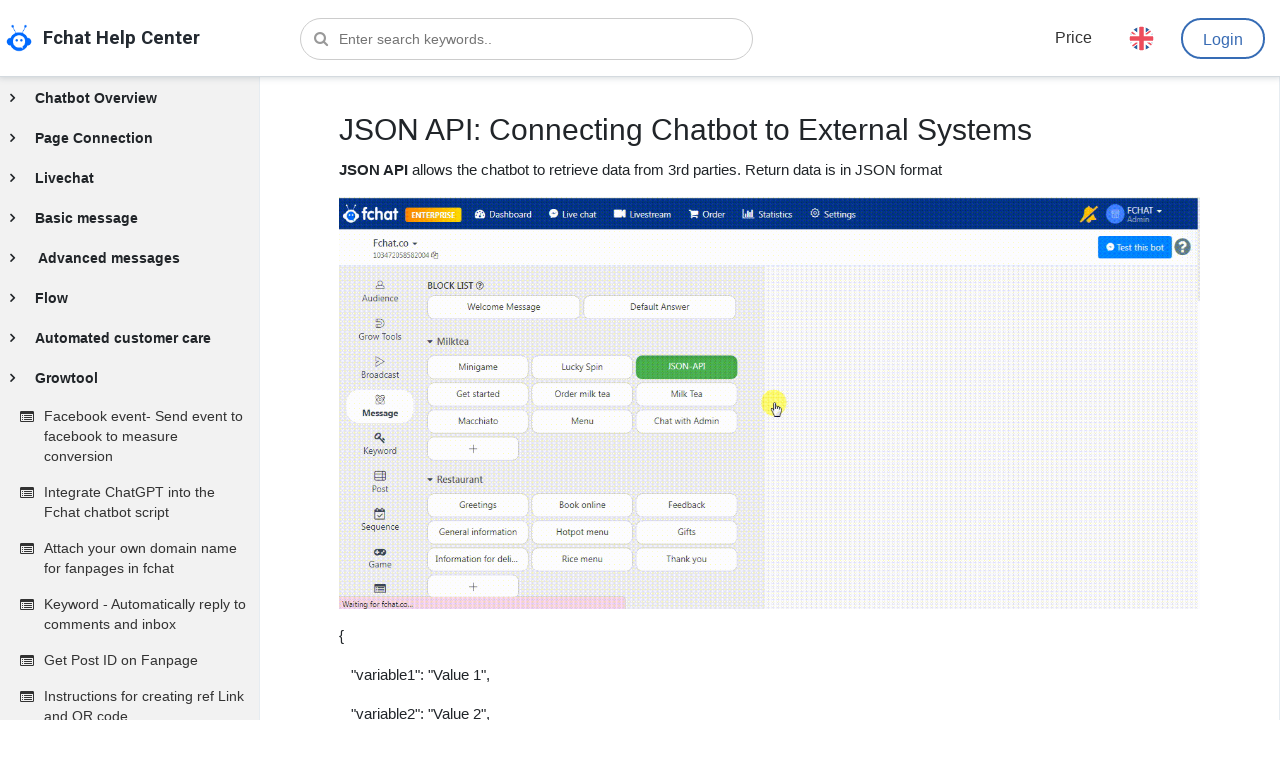

--- FILE ---
content_type: text/html; charset=UTF-8
request_url: https://fchat.co/help/json-api
body_size: 11422
content:


<!DOCTYPE html>
<html lang="en">
   <head>
      <meta charset="utf-8">
      <meta property="fb:app_id" content="852461498641868" />
      <meta name="viewport" content="width=device-width, user-scalable=no, initial-scale=1, maximum-scale=1, user-scalable=0">
      <link id="favicon" rel="shortcut icon" href="https://fchat.co/assets/images/logo/favicon-c.png" type="image/x-icon" />
      <title> JSON API: Connecting Chatbot to External Systems </title>
       <meta property="og:site_name" content="Fchat.co" />
                <meta property="og:url" content="https://fchat.co/help/json-api" />
                <meta property="og:type" content="Website" />
                <meta property="og:title" content="JSON API: Connecting Chatbot to External Systems" />
                <meta property="og:image" content="/assets/images/default.png" />
                <meta property="og:description" content="This article will guide you to use the JSON API to connect to external data, for example, Unica, Salekit..." />
                <link rel="canonical" href="https://fchat.co/help/json-api">       <meta name='description' content=' This article will guide you to use the JSON API to connect to external data, for example, Unica, Salekit... '/>
      <meta name="robots" content="noodp,index,follow" />
      <meta name="google" content="notranslate" />
      <meta name='revisit-after' content='1 days' />
      <meta name="ICBM" content="">
      <meta name="geo.position" content="">
      <meta name="geo.placename" content="">
      <meta name="author" content="">
      <!-- Bootstrap core CSS -->
      <link rel="stylesheet" href="https://fchat.co/assets/landing/css/bootstrap.min.css" type="text/css">
      <link rel="stylesheet" href="https://cdnjs.cloudflare.com/ajax/libs/font-awesome/4.7.0/css/font-awesome.min.css">
      <!-- MFP Css -->
      <link rel="stylesheet" href="https://fchat.co/assets/landing/css/magnific-popup.css">
      <link rel="stylesheet" href="//cdn.materialdesignicons.com/3.6.95/css/materialdesignicons.min.css">
      <link rel="stylesheet" type="text/css" href="https://fchat.co/assets/css/help/style.css?vs=0.40">
      <link rel="stylesheet" href="https://www.w3schools.com/w3css/4/w3.css">
      <script src="https://fchat.co/assets/js/language.js?vs=0.40"></script>
      <!-- Custom  Css -->
      <script>
        var BASE_URL = "https://fchat.co/";
      </script>
            
    <div id="fb-root"></div>
    <script type="text/javascript">
      function open_search(){
        if ($('#MobileSearch').hasClass('block')) {
            $('#MobileSearch').removeClass('block');
        }else{
            $('#MobileSearch').addClass('block');
        }
    }
    </script>
    <script>
    window.fbAsyncInit = function() {
        FB.init({
            appId: "852461498641868",
            xfbml: true,
            version: "v2.6"
        });

    };

    (function(d, s, id){
        var js, fjs = d.getElementsByTagName(s)[0];
        if (d.getElementById(id)) { return; }
        js = d.createElement(s); js.id = id;
        js.src = "//connect.facebook.net/en_US/sdk/xfbml.customerchat.js";
        fjs.parentNode.insertBefore(js, fjs);
    }(document, 'script', 'facebook-jssdk'));

    function login(){
        FB.login(function(response){
            if(response.status === 'connected'){
                var url = window.location.href;
                var arguments = url.split('?');
                var ip = $('body').find('input[name=ip]').val();
                getInfo(arguments[1], ip);
            } else if(response.status === 'not_authorized') {
                console.log(response.status);
            } else {
                console.log(response.status);
            }

        }, {scope: 'email'});
    }
    function getInfo(params, ip) {
        FB.api('/me', 'GET', {fields: 'id, name, email, link, birthday, gender'}, function(response) {
            var email = '';
            if(response['email']){
                email = response['email'];
            }
            $.ajax({
                url: BASE_URL + 'login/loading',
                type: 'post',
                data: {fast_login: true, facebook_data : response},
                success: function (response_return) {
                    location.href = response_return.url;
                }
            })
        });
    }
        </script>
    
       
     </head>
     <body>
     

              <!-- End Google Tag Manager (noscript) -->

     <nav class="navbar navbar-expand-lg custom-nav fixed-top sticky bg-color">
         <div>
             <button class="navbar-toggler" type="button" id="menu_mobi">
                 <i class="fa fa-bars" aria-hidden="true"></i>
             </button>
         </div>
         <!-- LOGO -->
         <div class="logo navbar-brand">
             <a href="/">
                 <img src="https://fchat.co/assets/images/logo/favicon-c.png" alt="Chatbot Messenger" class="img-fluid logo-light">
                 <img src="https://fchat.co/assets/images/logo/favicon-c.png" alt="Chatbot Messenger" class="img-fluid logo-dark">
             </a>
             <a href="/help"><span>Fchat Help Center</span></a>
         </div>
         <div>
             <button class="navbar-toggler" type="button" data-toggle="collapse" data-target="#navbarCollapse" aria-controls="navbarCollapse" aria-expanded="false" aria-label="Toggle navigation">
                 <i class="fa fa-bars" aria-hidden="true"></i>
             </button>
         </div>
         <div class="search-box">
             <form class="form-search" action="/help/search" method="get">
                 <i class="fa fa-search icon_search"></i>
                 <input type="text" placeholder="Enter search keywords.." value="" name="keywords" class="form-control-custom key_search">
                 <input type="hidden" name="type" value="help"/>
                 <!-- <button type="submit" class="btn btn-default btn-md mta5"><i class="fa fa-search"></i></button> -->
             </form>
         </div>
         <div id="MobileSearch">
             <form class="form-search" action="/help/search" method="get">
                 <i class="fa fa-search icon_search"></i>
                 <input type="text" placeholder="Enter search keywords.." value="" name="keywords" class="form-control-custom key_search">
                 <input type="hidden" name="type" value="help"/>
                 <!-- <button type="submit" class="btn btn-default btn-md mta5"><i class="fa fa-search"></i></button> -->
             </form>
         </div>
         <a type="submit" class="btn btn-default btn-md mta5 show-mobi btn_search" href="javascript:void(0);" onclick="open_search(this)"> <i class="fa fa-search"></i></a>
         <div class="collapse navbar-collapse" id="navbarCollapse">
             <ul class="navbar-nav ml-auto navbar-right" id="mySidenav">
                 <li class="nav-item mr-3">
                     <a href="/price" class="nav-link"><i class="mdi mdi-information-outline"></i> Price</a>
                 </li>
             </ul>
             <div  class="language_btn">
                <div class="dropdown">
                    <button class="btn btn-default dropdown-toggle" type="button" data-toggle="dropdown"
                            style="height: 42px;    line-height: 18px;    padding:0 10px;    background: transparent; border: none;">
                                                                                    <img style="vertical-align:middle;" width="25px" src="/assets/img/en.svg">
                                                                                                                                                                                                                                                                                                                        </button>
                    <ul class="dropdown-menu" style="min-width: 80px;">
                                                                                    <li>
                                    <a href="javascript:void(0)" onclick="changLanguageSet(this);" rel="en" style="color: #333 !important;"><img style="vertical-align:middle;" width="25px" src="/assets/img/en.svg"> English</a>
                                </li>
                                                                                                                <li>
                                    <a href="javascript:void(0)" onclick="changLanguageSet(this);" rel="vi" style="color: #333 !important;"><img style="vertical-align:middle;" width="25px" src="/assets/img/vn.svg"> Vietnam</a>
                                </li>
                                                                                                                <li>
                                    <a href="javascript:void(0)" onclick="changLanguageSet(this);" rel="id" style="color: #333 !important;"><img style="vertical-align:middle;" width="25px" src="/assets/img/indo.svg"> Indonesia</a>
                                </li>
                                                                                                                                                                    <li>
                                    <a href="javascript:void(0)" onclick="changLanguageSet(this);" rel="th" style="color: #333 !important;"><img style="vertical-align:middle;" width="25px" src="/assets/img/thai.svg"> Thailand</a>
                                </li>
                                                                                                        
                    </ul>
                </div>
            </div>
                              <div>
                     <a href="javascript:void(0)" onclick="return login();" class="btn btn-sm sign_btn btn-rounded navbar-btn">Login</a>
                 </div>
                      </div>
        
     </nav>
      <section class="section section-blog">
    <div class="container">
        <div class="row">
            <div class="menu-left-main" >
              <div class="moudle-left">
                <div class="header-arrow">
                    <div role="button" class="mobi_header_close">
                        <svg xmlns="http://www.w3.org/2000/svg" width="30" height="30" fill="currentColor" class="bi bi-arrow-left" viewBox="0 0 16 16">
                            <path fill-rule="evenodd" d="M15 8a.5.5 0 0 0-.5-.5H2.707l3.147-3.146a.5.5 0 1 0-.708-.708l-4 4a.5.5 0 0 0 0 .708l4 4a.5.5 0 0 0 .708-.708L2.707 8.5H14.5A.5.5 0 0 0 15 8z"/>
                        </svg>
                    </div>
                </div>
                  <div class="menu-left">
                                                                <a class="cat_menu_detail " id="cat_60e81bbb68e1086bbe7ffd19" data-id=60e81bbb68e1086bbe7ffd19 data-expand="false" onclick="toggleCategory(this)" href="javascript:void(0)">
                            <h3 class="blog_name" >Chatbot Overview</h3>
                        </a>
                        <div id="cat_blog_list_60e81bbb68e1086bbe7ffd19" data-id="60e81bbb68e1086bbe7ffd19" class=" collapsess">
                                                                                                <div class="nav-ui-right">
                                            <ul>
                                                <li class="sm-items-news">
                                                    <div class="title-right">
                                                        <a href="https://fchat.co/help/what-is-a-chatbot-and-who-should-use-chatbot?hl=">
                                                            <h4><i class="fa fa-list-alt" aria-hidden="true"></i> What is a Chatbot? Who should use Chatbot? </h4>
                                                        </a>
                                                    </div>
                                                </li>
                                            </ul>
                                    </div>
                                
                                                    </div>
                                            <a class="cat_menu_detail " id="cat_60c098600302e55070631db7" data-id=60c098600302e55070631db7 data-expand="false" onclick="toggleCategory(this)" href="javascript:void(0)">
                            <h3 class="blog_name" >Page Connection</h3>
                        </a>
                        <div id="cat_blog_list_60c098600302e55070631db7" data-id="60c098600302e55070631db7" class=" collapsess">
                                                                                                <div class="nav-ui-right">
                                            <ul>
                                                <li class="sm-items-news">
                                                    <div class="title-right">
                                                        <a href="https://fchat.co/help/lazada?hl=">
                                                            <h4><i class="fa fa-list-alt" aria-hidden="true"></i> Instructions to connect Lazada shop to Fchat</h4>
                                                        </a>
                                                    </div>
                                                </li>
                                            </ul>
                                    </div>
                                                                    <div class="nav-ui-right">
                                            <ul>
                                                <li class="sm-items-news">
                                                    <div class="title-right">
                                                        <a href="https://fchat.co/help/Webchat?hl=">
                                                            <h4><i class="fa fa-list-alt" aria-hidden="true"></i> Instruction to connect Web with Fchat</h4>
                                                        </a>
                                                    </div>
                                                </li>
                                            </ul>
                                    </div>
                                                                    <div class="nav-ui-right">
                                            <ul>
                                                <li class="sm-items-news">
                                                    <div class="title-right">
                                                        <a href="https://fchat.co/help/chatbot-google?hl=">
                                                            <h4><i class="fa fa-list-alt" aria-hidden="true"></i> How to create Chatbot Google Business Messages</h4>
                                                        </a>
                                                    </div>
                                                </li>
                                            </ul>
                                    </div>
                                                                    <div class="nav-ui-right">
                                            <ul>
                                                <li class="sm-items-news">
                                                    <div class="title-right">
                                                        <a href="https://fchat.co/help/telegram?hl=">
                                                            <h4><i class="fa fa-list-alt" aria-hidden="true"></i> Instructions for creating Chatbot Group Telegram</h4>
                                                        </a>
                                                    </div>
                                                </li>
                                            </ul>
                                    </div>
                                                                    <div class="nav-ui-right">
                                            <ul>
                                                <li class="sm-items-news">
                                                    <div class="title-right">
                                                        <a href="https://fchat.co/help/login?hl=">
                                                            <h4><i class="fa fa-list-alt" aria-hidden="true"></i> Login to Fchat</h4>
                                                        </a>
                                                    </div>
                                                </li>
                                            </ul>
                                    </div>
                                                                    <div class="nav-ui-right">
                                            <ul>
                                                <li class="sm-items-news">
                                                    <div class="title-right">
                                                        <a href="https://fchat.co/help/connect-fanpage?hl=">
                                                            <h4><i class="fa fa-list-alt" aria-hidden="true"></i> Instructions on how to connect Fanpage to Fchat</h4>
                                                        </a>
                                                    </div>
                                                </li>
                                            </ul>
                                    </div>
                                                                    <div class="nav-ui-right">
                                            <ul>
                                                <li class="sm-items-news">
                                                    <div class="title-right">
                                                        <a href="https://fchat.co/help/instagram?hl=">
                                                            <h4><i class="fa fa-list-alt" aria-hidden="true"></i> Instructions on how to connect Instagram to Fchat</h4>
                                                        </a>
                                                    </div>
                                                </li>
                                            </ul>
                                    </div>
                                                                    <div class="nav-ui-right">
                                            <ul>
                                                <li class="sm-items-news">
                                                    <div class="title-right">
                                                        <a href="https://fchat.co/help/install-the-message-menu?hl=">
                                                            <h4><i class="fa fa-list-alt" aria-hidden="true"></i> Install the message menu</h4>
                                                        </a>
                                                    </div>
                                                </li>
                                            </ul>
                                    </div>
                                                                    <div class="nav-ui-right">
                                            <ul>
                                                <li class="sm-items-news">
                                                    <div class="title-right">
                                                        <a href="https://fchat.co/help/decentralize-fchat-management-to-staff?hl=">
                                                            <h4><i class="fa fa-list-alt" aria-hidden="true"></i> Decentralize shop management staff in Fchat</h4>
                                                        </a>
                                                    </div>
                                                </li>
                                            </ul>
                                    </div>
                                                                    <div class="nav-ui-right">
                                            <ul>
                                                <li class="sm-items-news">
                                                    <div class="title-right">
                                                        <a href="https://fchat.co/help/welcome-message?hl=">
                                                            <h4><i class="fa fa-list-alt" aria-hidden="true"></i> Welcome Message - Message welcoming visitors to the fanpage for the first time</h4>
                                                        </a>
                                                    </div>
                                                </li>
                                            </ul>
                                    </div>
                                                                    <div class="nav-ui-right">
                                            <ul>
                                                <li class="sm-items-news">
                                                    <div class="title-right">
                                                        <a href="https://fchat.co/help/default-answer?hl=">
                                                            <h4><i class="fa fa-list-alt" aria-hidden="true"></i> Default Answer - Default reply message when there is no online staff</h4>
                                                        </a>
                                                    </div>
                                                </li>
                                            </ul>
                                    </div>
                                                                    <div class="nav-ui-right">
                                            <ul>
                                                <li class="sm-items-news">
                                                    <div class="title-right">
                                                        <a href="https://fchat.co/help/messeger-greeting?hl=">
                                                            <h4><i class="fa fa-list-alt" aria-hidden="true"></i> Messenger Greeting - Welcome on the screen with the Start button.</h4>
                                                        </a>
                                                    </div>
                                                </li>
                                            </ul>
                                    </div>
                                                                    <div class="nav-ui-right">
                                            <ul>
                                                <li class="sm-items-news">
                                                    <div class="title-right">
                                                        <a href="https://fchat.co/help/auto-open-chat?hl=">
                                                            <h4><i class="fa fa-list-alt" aria-hidden="true"></i> Automatically turn on a chat window when entering the fanpage</h4>
                                                        </a>
                                                    </div>
                                                </li>
                                            </ul>
                                    </div>
                                                                    <div class="nav-ui-right">
                                            <ul>
                                                <li class="sm-items-news">
                                                    <div class="title-right">
                                                        <a href="https://fchat.co/help/go-chatbot?hl=">
                                                            <h4><i class="fa fa-list-alt" aria-hidden="true"></i> How to remove another chatbot from the fanpage</h4>
                                                        </a>
                                                    </div>
                                                </li>
                                            </ul>
                                    </div>
                                                                    <div class="nav-ui-right">
                                            <ul>
                                                <li class="sm-items-news">
                                                    <div class="title-right">
                                                        <a href="https://fchat.co/help/switch-pages-between-shops?hl=">
                                                            <h4><i class="fa fa-list-alt" aria-hidden="true"></i> Switch Pages between Shops</h4>
                                                        </a>
                                                    </div>
                                                </li>
                                            </ul>
                                    </div>
                                
                                                    </div>
                                            <a class="cat_menu_detail " id="cat_60c16e884146e423111f21b4" data-id=60c16e884146e423111f21b4 data-expand="false" onclick="toggleCategory(this)" href="javascript:void(0)">
                            <h3 class="blog_name" >Livechat</h3>
                        </a>
                        <div id="cat_blog_list_60c16e884146e423111f21b4" data-id="60c16e884146e423111f21b4" class=" collapsess">
                                                                                                <div class="nav-ui-right">
                                            <ul>
                                                <li class="sm-items-news">
                                                    <div class="title-right">
                                                        <a href="https://fchat.co/help/livechat?hl=">
                                                            <h4><i class="fa fa-list-alt" aria-hidden="true"></i> Livechat and set conversation status</h4>
                                                        </a>
                                                    </div>
                                                </li>
                                            </ul>
                                    </div>
                                                                    <div class="nav-ui-right">
                                            <ul>
                                                <li class="sm-items-news">
                                                    <div class="title-right">
                                                        <a href="https://fchat.co/help/merge-page?hl=">
                                                            <h4><i class="fa fa-list-alt" aria-hidden="true"></i> Merge pages - Filter conversations by page</h4>
                                                        </a>
                                                    </div>
                                                </li>
                                            </ul>
                                    </div>
                                                                    <div class="nav-ui-right">
                                            <ul>
                                                <li class="sm-items-news">
                                                    <div class="title-right">
                                                        <a href="https://fchat.co/help/assigns-conversations-automatically?hl=">
                                                            <h4><i class="fa fa-list-alt" aria-hidden="true"></i> Assigns conversations automatically for employees</h4>
                                                        </a>
                                                    </div>
                                                </li>
                                            </ul>
                                    </div>
                                                                    <div class="nav-ui-right">
                                            <ul>
                                                <li class="sm-items-news">
                                                    <div class="title-right">
                                                        <a href="https://fchat.co/help/tags?hl=">
                                                            <h4><i class="fa fa-list-alt" aria-hidden="true"></i> Set up customer management tag</h4>
                                                        </a>
                                                    </div>
                                                </li>
                                            </ul>
                                    </div>
                                                                    <div class="nav-ui-right">
                                            <ul>
                                                <li class="sm-items-news">
                                                    <div class="title-right">
                                                        <a href="https://fchat.co/help/sample-message?hl=">
                                                            <h4><i class="fa fa-list-alt" aria-hidden="true"></i> Sample message on Livechat</h4>
                                                        </a>
                                                    </div>
                                                </li>
                                            </ul>
                                    </div>
                                
                                                    </div>
                                            <a class="cat_menu_detail " id="cat_60c1738b0302e55070631db9" data-id=60c1738b0302e55070631db9 data-expand="false" onclick="toggleCategory(this)" href="javascript:void(0)">
                            <h3 class="blog_name" >Basic message</h3>
                        </a>
                        <div id="cat_blog_list_60c1738b0302e55070631db9" data-id="60c1738b0302e55070631db9" class=" collapsess">
                                                                                                <div class="nav-ui-right">
                                            <ul>
                                                <li class="sm-items-news">
                                                    <div class="title-right">
                                                        <a href="https://fchat.co/help/message-blocks?hl=">
                                                            <h4><i class="fa fa-list-alt" aria-hidden="true"></i> Create and manage the Message blocks</h4>
                                                        </a>
                                                    </div>
                                                </li>
                                            </ul>
                                    </div>
                                                                    <div class="nav-ui-right">
                                            <ul>
                                                <li class="sm-items-news">
                                                    <div class="title-right">
                                                        <a href="https://fchat.co/help/use-variables-in-the-message-block?hl=">
                                                            <h4><i class="fa fa-list-alt" aria-hidden="true"></i> Use variables in the Message block</h4>
                                                        </a>
                                                    </div>
                                                </li>
                                            </ul>
                                    </div>
                                                                    <div class="nav-ui-right">
                                            <ul>
                                                <li class="sm-items-news">
                                                    <div class="title-right">
                                                        <a href="https://fchat.co/help/gallery?hl=">
                                                            <h4><i class="fa fa-list-alt" aria-hidden="true"></i>  Gallery - Product list messages</h4>
                                                        </a>
                                                    </div>
                                                </li>
                                            </ul>
                                    </div>
                                                                    <div class="nav-ui-right">
                                            <ul>
                                                <li class="sm-items-news">
                                                    <div class="title-right">
                                                        <a href="https://fchat.co/help/typing?hl=">
                                                            <h4><i class="fa fa-list-alt" aria-hidden="true"></i> Typing – waiting for a reply</h4>
                                                        </a>
                                                    </div>
                                                </li>
                                            </ul>
                                    </div>
                                                                    <div class="nav-ui-right">
                                            <ul>
                                                <li class="sm-items-news">
                                                    <div class="title-right">
                                                        <a href="https://fchat.co/help/quick-reply?hl=">
                                                            <h4><i class="fa fa-list-alt" aria-hidden="true"></i> Quick reply - Quick reply message</h4>
                                                        </a>
                                                    </div>
                                                </li>
                                            </ul>
                                    </div>
                                                                    <div class="nav-ui-right">
                                            <ul>
                                                <li class="sm-items-news">
                                                    <div class="title-right">
                                                        <a href="https://fchat.co/help/user-input?hl=">
                                                            <h4><i class="fa fa-list-alt" aria-hidden="true"></i> User Input - Get customer information</h4>
                                                        </a>
                                                    </div>
                                                </li>
                                            </ul>
                                    </div>
                                                                    <div class="nav-ui-right">
                                            <ul>
                                                <li class="sm-items-news">
                                                    <div class="title-right">
                                                        <a href="https://fchat.co/help/webform?hl=">
                                                            <h4><i class="fa fa-list-alt" aria-hidden="true"></i> Webform – Collect customer information on Chatbot Messenger</h4>
                                                        </a>
                                                    </div>
                                                </li>
                                            </ul>
                                    </div>
                                                                    <div class="nav-ui-right">
                                            <ul>
                                                <li class="sm-items-news">
                                                    <div class="title-right">
                                                        <a href="https://fchat.co/help/video?hl=">
                                                            <h4><i class="fa fa-list-alt" aria-hidden="true"></i> Video - Send videos to Messenger</h4>
                                                        </a>
                                                    </div>
                                                </li>
                                            </ul>
                                    </div>
                                                                    <div class="nav-ui-right">
                                            <ul>
                                                <li class="sm-items-news">
                                                    <div class="title-right">
                                                        <a href="https://fchat.co/help/audio?hl=">
                                                            <h4><i class="fa fa-list-alt" aria-hidden="true"></i> Audio - Send audio to Messenger</h4>
                                                        </a>
                                                    </div>
                                                </li>
                                            </ul>
                                    </div>
                                
                                                    </div>
                                            <a class="cat_menu_detail " id="cat_60c173b54146e423111f21b5" data-id=60c173b54146e423111f21b5 data-expand="false" onclick="toggleCategory(this)" href="javascript:void(0)">
                            <h3 class="blog_name" > Advanced messages</h3>
                        </a>
                        <div id="cat_blog_list_60c173b54146e423111f21b5" data-id="60c173b54146e423111f21b5" class=" collapsess">
                                                                                                <div class="nav-ui-right">
                                            <ul>
                                                <li class="sm-items-news">
                                                    <div class="title-right">
                                                        <a href="https://fchat.co/help/booking?hl=">
                                                            <h4><i class="fa fa-list-alt" aria-hidden="true"></i> Create appointment schedule & automatic appointment reminder</h4>
                                                        </a>
                                                    </div>
                                                </li>
                                            </ul>
                                    </div>
                                                                    <div class="nav-ui-right">
                                            <ul>
                                                <li class="sm-items-news">
                                                    <div class="title-right">
                                                        <a href="https://fchat.co/help/send-email?hl=">
                                                            <h4><i class="fa fa-list-alt" aria-hidden="true"></i> Send an email to a new subscription</h4>
                                                        </a>
                                                    </div>
                                                </li>
                                            </ul>
                                    </div>
                                                                    <div class="nav-ui-right">
                                            <ul>
                                                <li class="sm-items-news">
                                                    <div class="title-right">
                                                        <a href="https://fchat.co/help/clone-block?hl=">
                                                            <h4><i class="fa fa-list-alt" aria-hidden="true"></i> Copy Block, Group Block, and Page</h4>
                                                        </a>
                                                    </div>
                                                </li>
                                            </ul>
                                    </div>
                                                                    <div class="nav-ui-right">
                                            <ul>
                                                <li class="sm-items-news">
                                                    <div class="title-right">
                                                        <a href="https://fchat.co/help/point-accumulation?hl=">
                                                            <h4><i class="fa fa-list-alt" aria-hidden="true"></i> Point of purchase accumulation feature</h4>
                                                        </a>
                                                    </div>
                                                </li>
                                            </ul>
                                    </div>
                                                                    <div class="nav-ui-right">
                                            <ul>
                                                <li class="sm-items-news">
                                                    <div class="title-right">
                                                        <a href="https://fchat.co/help/the-VIP-card?hl=">
                                                            <h4><i class="fa fa-list-alt" aria-hidden="true"></i> Create a VIP card, Voucher containing the customer's avatar and name</h4>
                                                        </a>
                                                    </div>
                                                </li>
                                            </ul>
                                    </div>
                                                                    <div class="nav-ui-right">
                                            <ul>
                                                <li class="sm-items-news">
                                                    <div class="title-right">
                                                        <a href="https://fchat.co/help/coupon?hl=">
                                                            <h4><i class="fa fa-list-alt" aria-hidden="true"></i> Coupon - Create and Send coupon codes to customers</h4>
                                                        </a>
                                                    </div>
                                                </li>
                                            </ul>
                                    </div>
                                
                                                    </div>
                                            <a class="cat_menu_detail " id="cat_63a52c09f8a9f40325507dff" data-id=63a52c09f8a9f40325507dff data-expand="false" onclick="toggleCategory(this)" href="javascript:void(0)">
                            <h3 class="blog_name" >Flow</h3>
                        </a>
                        <div id="cat_blog_list_63a52c09f8a9f40325507dff" data-id="63a52c09f8a9f40325507dff" class=" collapsess">
                                                                                                <div class="nav-ui-right">
                                            <ul>
                                                <li class="sm-items-news">
                                                    <div class="title-right">
                                                        <a href="https://fchat.co/help/flow?hl=">
                                                            <h4><i class="fa fa-list-alt" aria-hidden="true"></i> How to buid Fchat flow</h4>
                                                        </a>
                                                    </div>
                                                </li>
                                            </ul>
                                    </div>
                                                                    <div class="nav-ui-right">
                                            <ul>
                                                <li class="sm-items-news">
                                                    <div class="title-right">
                                                        <a href="https://fchat.co/help/condition?hl=">
                                                            <h4><i class="fa fa-list-alt" aria-hidden="true"></i> Flow- Condition</h4>
                                                        </a>
                                                    </div>
                                                </li>
                                            </ul>
                                    </div>
                                                                    <div class="nav-ui-right">
                                            <ul>
                                                <li class="sm-items-news">
                                                    <div class="title-right">
                                                        <a href="https://fchat.co/help/flow_send_email?hl=">
                                                            <h4><i class="fa fa-list-alt" aria-hidden="true"></i> Flow- Send email</h4>
                                                        </a>
                                                    </div>
                                                </li>
                                            </ul>
                                    </div>
                                                                    <div class="nav-ui-right">
                                            <ul>
                                                <li class="sm-items-news">
                                                    <div class="title-right">
                                                        <a href="https://fchat.co/help/timer?hl=">
                                                            <h4><i class="fa fa-list-alt" aria-hidden="true"></i> Flow- Timer</h4>
                                                        </a>
                                                    </div>
                                                </li>
                                            </ul>
                                    </div>
                                
                                                    </div>
                                            <a class="cat_menu_detail " id="cat_60c176764146e423111f21b6" data-id=60c176764146e423111f21b6 data-expand="false" onclick="toggleCategory(this)" href="javascript:void(0)">
                            <h3 class="blog_name" >Automated customer care</h3>
                        </a>
                        <div id="cat_blog_list_60c176764146e423111f21b6" data-id="60c176764146e423111f21b6" class=" collapsess">
                                                                                                <div class="nav-ui-right">
                                            <ul>
                                                <li class="sm-items-news">
                                                    <div class="title-right">
                                                        <a href="https://fchat.co/help/n-time?hl=">
                                                            <h4><i class="fa fa-list-alt" aria-hidden="true"></i> N-Time Notification - Send notifications to notify a series of customers on the fanpage</h4>
                                                        </a>
                                                    </div>
                                                </li>
                                            </ul>
                                    </div>
                                                                    <div class="nav-ui-right">
                                            <ul>
                                                <li class="sm-items-news">
                                                    <div class="title-right">
                                                        <a href="https://fchat.co/help/sequence?hl=">
                                                            <h4><i class="fa fa-list-alt" aria-hidden="true"></i> Sequence - Automated customer service message series with Chatbot</h4>
                                                        </a>
                                                    </div>
                                                </li>
                                            </ul>
                                    </div>
                                                                    <div class="nav-ui-right">
                                            <ul>
                                                <li class="sm-items-news">
                                                    <div class="title-right">
                                                        <a href="https://fchat.co/help/manage-customer-lists?hl=">
                                                            <h4><i class="fa fa-list-alt" aria-hidden="true"></i> Manage customer lists</h4>
                                                        </a>
                                                    </div>
                                                </li>
                                            </ul>
                                    </div>
                                                                    <div class="nav-ui-right">
                                            <ul>
                                                <li class="sm-items-news">
                                                    <div class="title-right">
                                                        <a href="https://fchat.co/help/stop?hl=">
                                                            <h4><i class="fa fa-list-alt" aria-hidden="true"></i> STOP - Stop receiving messages Campaign, Sequence</h4>
                                                        </a>
                                                    </div>
                                                </li>
                                            </ul>
                                    </div>
                                                                    <div class="nav-ui-right">
                                            <ul>
                                                <li class="sm-items-news">
                                                    <div class="title-right">
                                                        <a href="https://fchat.co/help/campaign?hl=">
                                                            <h4><i class="fa fa-list-alt" aria-hidden="true"></i> Campaign: Send a message to all customers who have inboxed the fanpage</h4>
                                                        </a>
                                                    </div>
                                                </li>
                                            </ul>
                                    </div>
                                                                    <div class="nav-ui-right">
                                            <ul>
                                                <li class="sm-items-news">
                                                    <div class="title-right">
                                                        <a href="https://fchat.co/help/schedule?hl=">
                                                            <h4><i class="fa fa-list-alt" aria-hidden="true"></i> Schedule - Set a fixed sending schedule daily, weekly, monthly, annually</h4>
                                                        </a>
                                                    </div>
                                                </li>
                                            </ul>
                                    </div>
                                
                                                    </div>
                                            <a class="cat_menu_detail " id="cat_60c1774f4146e423111f21b7" data-id=60c1774f4146e423111f21b7 data-expand="false" onclick="toggleCategory(this)" href="javascript:void(0)">
                            <h3 class="blog_name" >Growtool</h3>
                        </a>
                        <div id="cat_blog_list_60c1774f4146e423111f21b7" data-id="60c1774f4146e423111f21b7" class=" expand ">
                                                                                                <div class="nav-ui-right">
                                            <ul>
                                                <li class="sm-items-news">
                                                    <div class="title-right">
                                                        <a href="https://fchat.co/help/event?hl=">
                                                            <h4><i class="fa fa-list-alt" aria-hidden="true"></i> Facebook event- Send event to facebook to measure conversion</h4>
                                                        </a>
                                                    </div>
                                                </li>
                                            </ul>
                                    </div>
                                                                    <div class="nav-ui-right">
                                            <ul>
                                                <li class="sm-items-news">
                                                    <div class="title-right">
                                                        <a href="https://fchat.co/help/gpt?hl=">
                                                            <h4><i class="fa fa-list-alt" aria-hidden="true"></i> Integrate ChatGPT into the Fchat chatbot script</h4>
                                                        </a>
                                                    </div>
                                                </li>
                                            </ul>
                                    </div>
                                                                    <div class="nav-ui-right">
                                            <ul>
                                                <li class="sm-items-news">
                                                    <div class="title-right">
                                                        <a href="https://fchat.co/help/domain?hl=">
                                                            <h4><i class="fa fa-list-alt" aria-hidden="true"></i> Attach your own domain name for fanpages in fchat</h4>
                                                        </a>
                                                    </div>
                                                </li>
                                            </ul>
                                    </div>
                                                                    <div class="nav-ui-right">
                                            <ul>
                                                <li class="sm-items-news">
                                                    <div class="title-right">
                                                        <a href="https://fchat.co/help/keyword?hl=">
                                                            <h4><i class="fa fa-list-alt" aria-hidden="true"></i> Keyword - Automatically reply to comments and inbox</h4>
                                                        </a>
                                                    </div>
                                                </li>
                                            </ul>
                                    </div>
                                                                    <div class="nav-ui-right">
                                            <ul>
                                                <li class="sm-items-news">
                                                    <div class="title-right">
                                                        <a href="https://fchat.co/help/post-id?hl=">
                                                            <h4><i class="fa fa-list-alt" aria-hidden="true"></i> Get Post ID on Fanpage</h4>
                                                        </a>
                                                    </div>
                                                </li>
                                            </ul>
                                    </div>
                                                                    <div class="nav-ui-right">
                                            <ul>
                                                <li class="sm-items-news">
                                                    <div class="title-right">
                                                        <a href="https://fchat.co/help/linkref-qrcode?hl=">
                                                            <h4><i class="fa fa-list-alt" aria-hidden="true"></i> Instructions for creating ref Link and QR code</h4>
                                                        </a>
                                                    </div>
                                                </li>
                                            </ul>
                                    </div>
                                                                    <div class="nav-ui-right">
                                            <ul>
                                                <li class="sm-items-news">
                                                    <div class="title-right">
                                                        <a href="https://fchat.co/help/landing-page?hl=">
                                                            <h4><i class="fa fa-list-alt" aria-hidden="true"></i> Create a Gift Landing Page</h4>
                                                        </a>
                                                    </div>
                                                </li>
                                            </ul>
                                    </div>
                                                                    <div class="nav-ui-right">
                                            <ul>
                                                <li class="sm-items-news">
                                                    <div class="title-right">
                                                        <a href="https://fchat.co/help/Ladipage?hl=">
                                                            <h4><i class="fa fa-list-alt" aria-hidden="true"></i> Push data from Ladipage to Fchat</h4>
                                                        </a>
                                                    </div>
                                                </li>
                                            </ul>
                                    </div>
                                                                    <div class="nav-ui-right">
                                            <ul>
                                                <li class="sm-items-news">
                                                    <div class="title-right">
                                                        <a href="https://fchat.co/help/popup?hl=">
                                                            <h4><i class="fa fa-list-alt" aria-hidden="true"></i> Popup when visitors visit the website</h4>
                                                        </a>
                                                    </div>
                                                </li>
                                            </ul>
                                    </div>
                                                                    <div class="nav-ui-right">
                                            <ul>
                                                <li class="sm-items-news">
                                                    <div class="title-right">
                                                        <a href="https://fchat.co/help/embed-chat-button-in-website?hl=">
                                                            <h4><i class="fa fa-list-alt" aria-hidden="true"></i> Embed Chat Button in Website</h4>
                                                        </a>
                                                    </div>
                                                </li>
                                            </ul>
                                    </div>
                                                                    <div class="nav-ui-right">
                                            <ul>
                                                <li class="sm-items-news">
                                                    <div class="title-right">
                                                        <a href="https://fchat.co/help/facebook-ads?hl=">
                                                            <h4><i class="fa fa-list-alt" aria-hidden="true"></i> Attract customers to Chatbot with Facebook Ads</h4>
                                                        </a>
                                                    </div>
                                                </li>
                                            </ul>
                                    </div>
                                                                    <div class="nav-ui-right">
                                            <ul>
                                                <li class="sm-items-news">
                                                    <div class="title-right">
                                                        <a href="https://fchat.co/help/facebook-json-ads?hl=">
                                                            <h4><i class="fa fa-list-alt" aria-hidden="true"></i> Facebook JSON Ads script setting</h4>
                                                        </a>
                                                    </div>
                                                </li>
                                            </ul>
                                    </div>
                                                                    <div class="nav-ui-right">
                                            <ul>
                                                <li class="sm-items-news">
                                                    <div class="title-right">
                                                        <a href="https://fchat.co/help/json-api?hl=">
                                                            <h4><i class="fa fa-list-alt" aria-hidden="true"></i> JSON API: Connecting Chatbot to External Systems</h4>
                                                        </a>
                                                    </div>
                                                </li>
                                            </ul>
                                    </div>
                                                                    <div class="nav-ui-right">
                                            <ul>
                                                <li class="sm-items-news">
                                                    <div class="title-right">
                                                        <a href="https://fchat.co/help/broadcast-api?hl=">
                                                            <h4><i class="fa fa-list-alt" aria-hidden="true"></i> Broadcast API - Send messages from your website to your guests' Messenger</h4>
                                                        </a>
                                                    </div>
                                                </li>
                                            </ul>
                                    </div>
                                
                                                    </div>
                                            <a class="cat_menu_detail " id="cat_60c181644146e423111f21bb" data-id=60c181644146e423111f21bb data-expand="false" onclick="toggleCategory(this)" href="javascript:void(0)">
                            <h3 class="blog_name" >Minigame & Viral</h3>
                        </a>
                        <div id="cat_blog_list_60c181644146e423111f21bb" data-id="60c181644146e423111f21bb" class=" collapsess">
                                                                                                <div class="nav-ui-right">
                                            <ul>
                                                <li class="sm-items-news">
                                                    <div class="title-right">
                                                        <a href="https://fchat.co/help/chatbot-viral?hl=">
                                                            <h4><i class="fa fa-list-alt" aria-hidden="true"></i> Instructions for creating ChatBot Viral</h4>
                                                        </a>
                                                    </div>
                                                </li>
                                            </ul>
                                    </div>
                                                                    <div class="nav-ui-right">
                                            <ul>
                                                <li class="sm-items-news">
                                                    <div class="title-right">
                                                        <a href="https://fchat.co/help/affiliate?hl=">
                                                            <h4><i class="fa fa-list-alt" aria-hidden="true"></i> Affiliate - Affiliate Marketing with Chatbot</h4>
                                                        </a>
                                                    </div>
                                                </li>
                                            </ul>
                                    </div>
                                                                    <div class="nav-ui-right">
                                            <ul>
                                                <li class="sm-items-news">
                                                    <div class="title-right">
                                                        <a href="https://fchat.co/help/like-page?hl=">
                                                            <h4><i class="fa fa-list-alt" aria-hidden="true"></i> Like Page - Give gifts to users who like the page</h4>
                                                        </a>
                                                    </div>
                                                </li>
                                            </ul>
                                    </div>
                                                                    <div class="nav-ui-right">
                                            <ul>
                                                <li class="sm-items-news">
                                                    <div class="title-right">
                                                        <a href="https://fchat.co/help/quiz?hl=">
                                                            <h4><i class="fa fa-list-alt" aria-hidden="true"></i> Quiz - Multiple choice test in Chatbot</h4>
                                                        </a>
                                                    </div>
                                                </li>
                                            </ul>
                                    </div>
                                                                    <div class="nav-ui-right">
                                            <ul>
                                                <li class="sm-items-news">
                                                    <div class="title-right">
                                                        <a href="https://fchat.co/help/lucky-dial?hl=">
                                                            <h4><i class="fa fa-list-alt" aria-hidden="true"></i> Livestream minigame Lucky Dial</h4>
                                                        </a>
                                                    </div>
                                                </li>
                                            </ul>
                                    </div>
                                                                    <div class="nav-ui-right">
                                            <ul>
                                                <li class="sm-items-news">
                                                    <div class="title-right">
                                                        <a href="https://fchat.co/help/lucky-spin?hl=">
                                                            <h4><i class="fa fa-list-alt" aria-hidden="true"></i> Minigame Lucky Spin</h4>
                                                        </a>
                                                    </div>
                                                </li>
                                            </ul>
                                    </div>
                                
                                                    </div>
                                            <a class="cat_menu_detail " id="cat_60c1819d4146e423111f21bc" data-id=60c1819d4146e423111f21bc data-expand="false" onclick="toggleCategory(this)" href="javascript:void(0)">
                            <h3 class="blog_name" >Order & Cart</h3>
                        </a>
                        <div id="cat_blog_list_60c1819d4146e423111f21bc" data-id="60c1819d4146e423111f21bc" class=" collapsess">
                                                                                                <div class="nav-ui-right">
                                            <ul>
                                                <li class="sm-items-news">
                                                    <div class="title-right">
                                                        <a href="https://fchat.co/help/product?hl=">
                                                            <h4><i class="fa fa-list-alt" aria-hidden="true"></i> Instructions for creating products</h4>
                                                        </a>
                                                    </div>
                                                </li>
                                            </ul>
                                    </div>
                                                                    <div class="nav-ui-right">
                                            <ul>
                                                <li class="sm-items-news">
                                                    <div class="title-right">
                                                        <a href="https://fchat.co/help/creat-order-automatically?hl=">
                                                            <h4><i class="fa fa-list-alt" aria-hidden="true"></i> Automatically create orders when customers comment correctly</h4>
                                                        </a>
                                                    </div>
                                                </li>
                                            </ul>
                                    </div>
                                                                    <div class="nav-ui-right">
                                            <ul>
                                                <li class="sm-items-news">
                                                    <div class="title-right">
                                                        <a href="https://fchat.co/help/combo?hl=">
                                                            <h4><i class="fa fa-list-alt" aria-hidden="true"></i>  Instructions for creating product combos</h4>
                                                        </a>
                                                    </div>
                                                </li>
                                            </ul>
                                    </div>
                                                                    <div class="nav-ui-right">
                                            <ul>
                                                <li class="sm-items-news">
                                                    <div class="title-right">
                                                        <a href="https://fchat.co/help/cart?hl=">
                                                            <h4><i class="fa fa-list-alt" aria-hidden="true"></i> Online Cart Creation Guide</h4>
                                                        </a>
                                                    </div>
                                                </li>
                                            </ul>
                                    </div>
                                                                    <div class="nav-ui-right">
                                            <ul>
                                                <li class="sm-items-news">
                                                    <div class="title-right">
                                                        <a href="https://fchat.co/help/order-livechat?hl=">
                                                            <h4><i class="fa fa-list-alt" aria-hidden="true"></i>  Instructions for creating orders via Livechat</h4>
                                                        </a>
                                                    </div>
                                                </li>
                                            </ul>
                                    </div>
                                                                    <div class="nav-ui-right">
                                            <ul>
                                                <li class="sm-items-news">
                                                    <div class="title-right">
                                                        <a href="https://fchat.co/help/order?hl=">
                                                            <h4><i class="fa fa-list-alt" aria-hidden="true"></i> Orders – Automatically create orders via Message Block</h4>
                                                        </a>
                                                    </div>
                                                </li>
                                            </ul>
                                    </div>
                                                                    <div class="nav-ui-right">
                                            <ul>
                                                <li class="sm-items-news">
                                                    <div class="title-right">
                                                        <a href="https://fchat.co/help/trigger?hl=">
                                                            <h4><i class="fa fa-list-alt" aria-hidden="true"></i> Automatically send an order status notification message</h4>
                                                        </a>
                                                    </div>
                                                </li>
                                            </ul>
                                    </div>
                                                                    <div class="nav-ui-right">
                                            <ul>
                                                <li class="sm-items-news">
                                                    <div class="title-right">
                                                        <a href="https://fchat.co/help/manage-order-lists?hl=">
                                                            <h4><i class="fa fa-list-alt" aria-hidden="true"></i> Manage order lists</h4>
                                                        </a>
                                                    </div>
                                                </li>
                                            </ul>
                                    </div>
                                                                    <div class="nav-ui-right">
                                            <ul>
                                                <li class="sm-items-news">
                                                    <div class="title-right">
                                                        <a href="https://fchat.co/help/send-an-order-receipt?hl=">
                                                            <h4><i class="fa fa-list-alt" aria-hidden="true"></i> Send an order receipt</h4>
                                                        </a>
                                                    </div>
                                                </li>
                                            </ul>
                                    </div>
                                                                    <div class="nav-ui-right">
                                            <ul>
                                                <li class="sm-items-news">
                                                    <div class="title-right">
                                                        <a href="https://fchat.co/help/Online-payment-settings?hl=">
                                                            <h4><i class="fa fa-list-alt" aria-hidden="true"></i> Online payment Settings</h4>
                                                        </a>
                                                    </div>
                                                </li>
                                            </ul>
                                    </div>
                                
                                                    </div>
                                            <a class="cat_menu_detail " id="cat_60c1bd0a4146e423111f21c9" data-id=60c1bd0a4146e423111f21c9 data-expand="false" onclick="toggleCategory(this)" href="javascript:void(0)">
                            <h3 class="blog_name" >CRM integration</h3>
                        </a>
                        <div id="cat_blog_list_60c1bd0a4146e423111f21c9" data-id="60c1bd0a4146e423111f21c9" class=" collapsess">
                                                                                                <div class="nav-ui-right">
                                            <ul>
                                                <li class="sm-items-news">
                                                    <div class="title-right">
                                                        <a href="https://fchat.co/help/getzapier?hl=">
                                                            <h4><i class="fa fa-list-alt" aria-hidden="true"></i> How to connect Fchat to Zapier</h4>
                                                        </a>
                                                    </div>
                                                </li>
                                            </ul>
                                    </div>
                                                                    <div class="nav-ui-right">
                                            <ul>
                                                <li class="sm-items-news">
                                                    <div class="title-right">
                                                        <a href="https://fchat.co/help/save-data-to-google-sheets?hl=">
                                                            <h4><i class="fa fa-list-alt" aria-hidden="true"></i> Save data to Google Sheets</h4>
                                                        </a>
                                                    </div>
                                                </li>
                                            </ul>
                                    </div>
                                                                    <div class="nav-ui-right">
                                            <ul>
                                                <li class="sm-items-news">
                                                    <div class="title-right">
                                                        <a href="https://fchat.co/help/get-data-from-google-sheets?hl=">
                                                            <h4><i class="fa fa-list-alt" aria-hidden="true"></i> Get data from Google Sheets</h4>
                                                        </a>
                                                    </div>
                                                </li>
                                            </ul>
                                    </div>
                                                                    <div class="nav-ui-right">
                                            <ul>
                                                <li class="sm-items-news">
                                                    <div class="title-right">
                                                        <a href="https://fchat.co/help/connect-fchat-to-salekit?hl=">
                                                            <h4><i class="fa fa-list-alt" aria-hidden="true"></i> How to connect Fchat to Salekit</h4>
                                                        </a>
                                                    </div>
                                                </li>
                                            </ul>
                                    </div>
                                                                    <div class="nav-ui-right">
                                            <ul>
                                                <li class="sm-items-news">
                                                    <div class="title-right">
                                                        <a href="https://fchat.co/help/connect-fchat-to-hubspot?hl=">
                                                            <h4><i class="fa fa-list-alt" aria-hidden="true"></i> How to Connect Fchat to Hubspot</h4>
                                                        </a>
                                                    </div>
                                                </li>
                                            </ul>
                                    </div>
                                                                    <div class="nav-ui-right">
                                            <ul>
                                                <li class="sm-items-news">
                                                    <div class="title-right">
                                                        <a href="https://fchat.co/help/connect-fchat-to-getresponse?hl=">
                                                            <h4><i class="fa fa-list-alt" aria-hidden="true"></i> How to Connect Fchat to GetResponse</h4>
                                                        </a>
                                                    </div>
                                                </li>
                                            </ul>
                                    </div>
                                                                    <div class="nav-ui-right">
                                            <ul>
                                                <li class="sm-items-news">
                                                    <div class="title-right">
                                                        <a href="https://fchat.co/help/connect-fchat-to-infusionsoft?hl=">
                                                            <h4><i class="fa fa-list-alt" aria-hidden="true"></i> How to Connect Fchat to Infusionsoft</h4>
                                                        </a>
                                                    </div>
                                                </li>
                                            </ul>
                                    </div>
                                
                                                    </div>
                                            <a class="cat_menu_detail " id="cat_60c1c6170302e55070631dca" data-id=60c1c6170302e55070631dca data-expand="false" onclick="toggleCategory(this)" href="javascript:void(0)">
                            <h3 class="blog_name" >Advanced</h3>
                        </a>
                        <div id="cat_blog_list_60c1c6170302e55070631dca" data-id="60c1c6170302e55070631dca" class=" collapsess">
                                                                                                <div class="nav-ui-right">
                                            <ul>
                                                <li class="sm-items-news">
                                                    <div class="title-right">
                                                        <a href="https://fchat.co/help/feedback?hl=">
                                                            <h4><i class="fa fa-list-alt" aria-hidden="true"></i> User feedback - Send a message asking customers to rate the service</h4>
                                                        </a>
                                                    </div>
                                                </li>
                                            </ul>
                                    </div>
                                                                    <div class="nav-ui-right">
                                            <ul>
                                                <li class="sm-items-news">
                                                    <div class="title-right">
                                                        <a href="https://fchat.co/help/user-attribute?hl=">
                                                            <h4><i class="fa fa-list-alt" aria-hidden="true"></i> User Attribute – Create & Set values for user variables</h4>
                                                        </a>
                                                    </div>
                                                </li>
                                            </ul>
                                    </div>
                                                                    <div class="nav-ui-right">
                                            <ul>
                                                <li class="sm-items-news">
                                                    <div class="title-right">
                                                        <a href="https://fchat.co/help/go-to-block?hl=">
                                                            <h4><i class="fa fa-list-alt" aria-hidden="true"></i> Go to Block - Redirect customers to another Block.</h4>
                                                        </a>
                                                    </div>
                                                </li>
                                            </ul>
                                    </div>
                                                                    <div class="nav-ui-right">
                                            <ul>
                                                <li class="sm-items-news">
                                                    <div class="title-right">
                                                        <a href="https://fchat.co/help/send-block?hl=">
                                                            <h4><i class="fa fa-list-alt" aria-hidden="true"></i> Send Block - Send block to user option according to variable condition</h4>
                                                        </a>
                                                    </div>
                                                </li>
                                            </ul>
                                    </div>
                                                                    <div class="nav-ui-right">
                                            <ul>
                                                <li class="sm-items-news">
                                                    <div class="title-right">
                                                        <a href="https://fchat.co/help/page-attribute-create-and-set-the-value?hl=">
                                                            <h4><i class="fa fa-list-alt" aria-hidden="true"></i> Page Attribute - Create and Set the value of page variables</h4>
                                                        </a>
                                                    </div>
                                                </li>
                                            </ul>
                                    </div>
                                                                    <div class="nav-ui-right">
                                            <ul>
                                                <li class="sm-items-news">
                                                    <div class="title-right">
                                                        <a href="https://fchat.co/help/parse-attribute?hl=">
                                                            <h4><i class="fa fa-list-alt" aria-hidden="true"></i> Parse Attribute - Transfer external values to Chatbot & separate values into variables</h4>
                                                        </a>
                                                    </div>
                                                </li>
                                            </ul>
                                    </div>
                                
                                                    </div>
                                            <a class="cat_menu_detail " id="cat_60c1d77b0302e55070631dd0" data-id=60c1d77b0302e55070631dd0 data-expand="false" onclick="toggleCategory(this)" href="javascript:void(0)">
                            <h3 class="blog_name" >Agent & Affiliate</h3>
                        </a>
                        <div id="cat_blog_list_60c1d77b0302e55070631dd0" data-id="60c1d77b0302e55070631dd0" class=" collapsess">
                                                                                                <div class="nav-ui-right">
                                            <ul>
                                                <li class="sm-items-news">
                                                    <div class="title-right">
                                                        <a href="https://fchat.co/help/register-as-an-agent-of-fchat?hl=">
                                                            <h4><i class="fa fa-list-alt" aria-hidden="true"></i> [Agent] How to register as an agent of Fchat</h4>
                                                        </a>
                                                    </div>
                                                </li>
                                            </ul>
                                    </div>
                                                                    <div class="nav-ui-right">
                                            <ul>
                                                <li class="sm-items-news">
                                                    <div class="title-right">
                                                        <a href="https://fchat.co/help/set-up-refferral-links-to-fchat?hl=">
                                                            <h4><i class="fa fa-list-alt" aria-hidden="true"></i> [Agent] How to set up referral links to introduce customers to Fchat</h4>
                                                        </a>
                                                    </div>
                                                </li>
                                            </ul>
                                    </div>
                                                                    <div class="nav-ui-right">
                                            <ul>
                                                <li class="sm-items-news">
                                                    <div class="title-right">
                                                        <a href="https://fchat.co/help/payment-settings?hl=">
                                                            <h4><i class="fa fa-list-alt" aria-hidden="true"></i> [Affiliate] Payment settings     </h4>
                                                        </a>
                                                    </div>
                                                </li>
                                            </ul>
                                    </div>
                                                                    <div class="nav-ui-right">
                                            <ul>
                                                <li class="sm-items-news">
                                                    <div class="title-right">
                                                        <a href="https://fchat.co/help/create-fchat-license-key?hl=">
                                                            <h4><i class="fa fa-list-alt" aria-hidden="true"></i> [Agent] How to generate Fchat License Key?</h4>
                                                        </a>
                                                    </div>
                                                </li>
                                            </ul>
                                    </div>
                                                                    <div class="nav-ui-right">
                                            <ul>
                                                <li class="sm-items-news">
                                                    <div class="title-right">
                                                        <a href="https://fchat.co/help/activate-fchat-service-package-via-license-key?hl=">
                                                            <h4><i class="fa fa-list-alt" aria-hidden="true"></i>  [Agents] How to Activate Fchat service package via License Key</h4>
                                                        </a>
                                                    </div>
                                                </li>
                                            </ul>
                                    </div>
                                                                    <div class="nav-ui-right">
                                            <ul>
                                                <li class="sm-items-news">
                                                    <div class="title-right">
                                                        <a href="https://fchat.co/help/pay-for-orders-by-agent-wallet?hl=">
                                                            <h4><i class="fa fa-list-alt" aria-hidden="true"></i> [Agents] How to pay for orders by Agent Wallet  </h4>
                                                        </a>
                                                    </div>
                                                </li>
                                            </ul>
                                    </div>
                                                                    <div class="nav-ui-right">
                                            <ul>
                                                <li class="sm-items-news">
                                                    <div class="title-right">
                                                        <a href="https://fchat.co/help/manage-customer-list?hl=">
                                                            <h4><i class="fa fa-list-alt" aria-hidden="true"></i> [Agents] Manage customer list</h4>
                                                        </a>
                                                    </div>
                                                </li>
                                            </ul>
                                    </div>
                                
                                                    </div>
                                            <a class="cat_menu_detail " id="cat_636f26d855d3156d4e79d5ba" data-id=636f26d855d3156d4e79d5ba data-expand="false" onclick="toggleCategory(this)" href="javascript:void(0)">
                            <h3 class="blog_name" >Whatsapp API</h3>
                        </a>
                        <div id="cat_blog_list_636f26d855d3156d4e79d5ba" data-id="636f26d855d3156d4e79d5ba" class=" collapsess">
                                                                                                <div class="nav-ui-right">
                                            <ul>
                                                <li class="sm-items-news">
                                                    <div class="title-right">
                                                        <a href="https://fchat.co/help/whatsapp-chat-button?hl=">
                                                            <h4><i class="fa fa-list-alt" aria-hidden="true"></i> Adding a WhatsApp Chat Button to your website</h4>
                                                        </a>
                                                    </div>
                                                </li>
                                            </ul>
                                    </div>
                                                                    <div class="nav-ui-right">
                                            <ul>
                                                <li class="sm-items-news">
                                                    <div class="title-right">
                                                        <a href="https://fchat.co/help/qr-code-whatsapp?hl=">
                                                            <h4><i class="fa fa-list-alt" aria-hidden="true"></i> Instructions to create QR code for WhatsApp Number</h4>
                                                        </a>
                                                    </div>
                                                </li>
                                            </ul>
                                    </div>
                                                                    <div class="nav-ui-right">
                                            <ul>
                                                <li class="sm-items-news">
                                                    <div class="title-right">
                                                        <a href="https://fchat.co/help/get-approval-for-WhatsApp-API?hl=">
                                                            <h4><i class="fa fa-list-alt" aria-hidden="true"></i> What is the process to get approval for WhatsApp Business API?</h4>
                                                        </a>
                                                    </div>
                                                </li>
                                            </ul>
                                    </div>
                                                                    <div class="nav-ui-right">
                                            <ul>
                                                <li class="sm-items-news">
                                                    <div class="title-right">
                                                        <a href="https://fchat.co/help/connect-whatsapp?hl=">
                                                            <h4><i class="fa fa-play-circle" aria-hidden="true"></i> How to get WhatsApp Business API with Fchat</h4>
                                                        </a>
                                                    </div>
                                                </li>
                                            </ul>
                                    </div>
                                                                    <div class="nav-ui-right">
                                            <ul>
                                                <li class="sm-items-news">
                                                    <div class="title-right">
                                                        <a href="https://fchat.co/help/pricing-conversation?hl=">
                                                            <h4><i class="fa fa-list-alt" aria-hidden="true"></i> Pricing For WhatsApp Business API Based On Conversation</h4>
                                                        </a>
                                                    </div>
                                                </li>
                                            </ul>
                                    </div>
                                                                    <div class="nav-ui-right">
                                            <ul>
                                                <li class="sm-items-news">
                                                    <div class="title-right">
                                                        <a href="https://fchat.co/help/templates?hl=">
                                                            <h4><i class="fa fa-play-circle" aria-hidden="true"></i> Message templates</h4>
                                                        </a>
                                                    </div>
                                                </li>
                                            </ul>
                                    </div>
                                                                    <div class="nav-ui-right">
                                            <ul>
                                                <li class="sm-items-news">
                                                    <div class="title-right">
                                                        <a href="https://fchat.co/help/broadcast-whatsapp?hl=">
                                                            <h4><i class="fa fa-list-alt" aria-hidden="true"></i> Broadcast- Send message to all customer in list</h4>
                                                        </a>
                                                    </div>
                                                </li>
                                            </ul>
                                    </div>
                                                                    <div class="nav-ui-right">
                                            <ul>
                                                <li class="sm-items-news">
                                                    <div class="title-right">
                                                        <a href="https://fchat.co/help/list-menu?hl=">
                                                            <h4><i class="fa fa-list-alt" aria-hidden="true"></i> List message</h4>
                                                        </a>
                                                    </div>
                                                </li>
                                            </ul>
                                    </div>
                                                                    <div class="nav-ui-right">
                                            <ul>
                                                <li class="sm-items-news">
                                                    <div class="title-right">
                                                        <a href="https://fchat.co/help/keyword-whatsapp?hl=">
                                                            <h4><i class="fa fa-list-alt" aria-hidden="true"></i> Keyword-Whatsapp</h4>
                                                        </a>
                                                    </div>
                                                </li>
                                            </ul>
                                    </div>
                                                                    <div class="nav-ui-right">
                                            <ul>
                                                <li class="sm-items-news">
                                                    <div class="title-right">
                                                        <a href="https://fchat.co/help/green-tick?hl=">
                                                            <h4><i class="fa fa-list-alt" aria-hidden="true"></i> WhatsApp Green Tick</h4>
                                                        </a>
                                                    </div>
                                                </li>
                                            </ul>
                                    </div>
                                
                                                    </div>
                    
                                    </div>
              </div>
            </div>
            <div class="right-blog">
                <div class="content-detail body-right-help">
                    <div class="mt-10 search_result">
                                                <div class="blog-content-wrapper">
                                                            <h1 class="blog-title ">JSON API: Connecting Chatbot to External Systems </h1>
                              <div class="blog-content">
                                  <p><span style="font-weight: 400;"><strong>JSON API</strong> allows the chatbot to retrieve data from 3rd parties. Return data is in JSON format</span></p>
<p style="text-align: center;"><span style="font-weight: 400;"><img title="20211008-134649.gif" src="https://photo.salekit.com/uploads/fchat_5b4872d13803896dd77125af/20211008-134649.gif" alt="" width="900" height="412" /></span></p>
<p><span style="font-weight: 400;">{</span></p>
<p><span style="font-weight: 400;">&nbsp;&nbsp;&nbsp;"variable1": "Value 1",</span></p>
<p><span style="font-weight: 400;">&nbsp;&nbsp;&nbsp;"variable2": "Value 2",</span></p>
<p><span style="font-weight: 400;">&nbsp;&nbsp;&nbsp;...</span></p>
<p><span style="font-weight: 400;">}</span></p>
<p><span style="font-weight: 400;">Example: Using API to create an order, the return order code and message are:</span></p>
<p><span style="font-weight: 400;">{</span></p>
<p><span style="font-weight: 400;">&nbsp;&nbsp;&nbsp;"order_id": "123"</span></p>
<p><span style="font-weight: 400;">&nbsp;&nbsp;&nbsp;"message": "Successfully created order, your order code is: 123",</span></p>
<p><span style="font-weight: 400;">}</span></p>
<p><strong>In Fchat message scenario you can use JSON variables in the message below</strong></p>
<p><span style="font-weight: 400;">For example, with the returned results above, the variables are: {order_id}, {message}</span></p>
<p><span style="font-weight: 400;">Note: these variables are only available in the Block scope, below the JSON API object</span></p>
<p style="text-align: center;"><span style="font-weight: 400;"><img title="20211008-135126.gif" src="https://photo.salekit.com/uploads/fchat_5b4872d13803896dd77125af/20211008-135126.gif" alt="" width="900" height="412" /></span></p>
<p><span style="font-weight: 400;"><img style="display: block; margin-left: auto; margin-right: auto;" title="json-api.JPG" src="https://photo.salekit.com/uploads/fchat_5b4872d13803896dd77125af/json-api.JPG" alt="json api" width="593" height="628" /></span></p>
<p><strong><img style="display: block; margin-left: auto; margin-right: auto;" title="json-api1.JPG" src="https://photo.salekit.com/uploads/fchat_5b4872d13803896dd77125af/json-api1.JPG" alt="json api" width="566" height="469" /></strong></p>
<p><strong>EXAMPLE: USING JSON API TO CREATE A COURSE COUPON ON UNICA.VN</strong></p>
<p><span style="font-weight: 400;"><strong>Step 1</strong>: Get the link to create a course coupon</span></p>
<p><span style="font-weight: 400;"><img style="display: block; margin-left: auto; margin-right: auto;" title="json-api2.JPG" src="https://photo.salekit.com/uploads/fchat_5b4872d13803896dd77125af/json-api2.JPG" alt="json api" width="1076" height="833" /></span></p>
<p><span style="font-weight: 400;"><strong>Step 2</strong>: Go to fchat.vn, put the link in JSON API</span></p>
<p><span style="font-weight: 400;"><img style="display: block; margin-left: auto; margin-right: auto;" title="json-api3.JPG" src="https://photo.salekit.com/uploads/fchat_5b4872d13803896dd77125af/json-api3.JPG" alt="json api" width="519" height="938" /></span></p>
                              </div>
                              <div class="comment-fb">
                                  <fb:comments href="fchat.co/help/json-api" colorscheme="light" numposts="5" width="100%"></fb:comments>
                              </div>
                          </div>
                                        </div>
                </div>
                <div class="footer-copy"> &copy Fchat - CHATBOT MESSENGER, INSTAGRAM, WHATSAPP</div>
            </div>
        </div>
    </div>
</section>

<div id="modal01" class="w3-modal" >
  <span class="w3-button w3-hover-red w3-xlarge w3-display-topright">&times;</span>
  <div class="w3-modal-content w3-animate-zoom">
    <img id="img01" style="width:100%">
  </div>
</div>
       <!-- Modal -->
       
       <style>
         .language_btn {
            position: relative;
            white-space: nowrap;  
        }
        .language_btn .dropdown-toggle {
            border: 1px solid #e1e1e1;
            max-height: 42px;
            border-radius: 6px !important;
        }
        .language_btn .dropdown-toggle::after {
            display: inline-block;
            margin-left: .255em;
            vertical-align: .255em;
            content: "";
            border-top: 0px solid;
            border-right: .3em solid transparent;
            border-bottom: 0;
            border-left: .3em solid transparent;
        }
        .language_btn a {
        display: block;
        position: relative;
        color: #fff;
        padding: 9px 30px 7px 10px;
        transition: 0.3s;
        font-size: 12px;
    }
       </style>
<script>
    setTimeout(function(){ $('#modal_landing').modal('show'); }, );
</script>
      <script src="https://fchat.co/assets/landing/js/jquery.min.js"></script>
      <script src="https://fchat.co/assets/landing/js/popper.min.js"></script>
      <script src="https://fchat.co/assets/landing/js/bootstrap.min.js"></script>
      <script src="https://fchat.co/assets/landing/js/jquery.easing.min.js"></script>
      <script src="https://fchat.co/assets/js/bootstrap-notify.min.js"></script>
      <!-- Owl Js -->
      <script src="https://fchat.co/assets/landing/js/owl.carousel.min.js"></script>
      <!-- MFP JS -->
      <script src="https://fchat.co/assets/landing/js/jquery.magnific-popup.min.js"></script>
      <!-- Custom Js   -->
      <script src="https://fchat.co/assets/landing/js/custom.js"></script>
      <script src="https://fchat.co/assets/js/help/script.js"></script>
      <div id="fb-root"></div>
      <script type="text/javascript">
        function toggleCategory(e) {
            var id = e.dataset.id;
            var expand = $("#cat_" + id).data('expand');
            if (!expand) {
                $("#cat_" + id).data('expand', true);
                $("#cat_" + id).addClass("expand");
                if ($("#cat_blog_list_" + id).hasClass("collapsess")) {
                    $("#cat_blog_list_" + id).removeClass("collapsess");
                    $("#cat_blog_list_" + id).addClass("expand");
                }
            } else {
                $("#cat_" + id).data('expand', false);
                $("#cat_blog_list_" + id).removeClass("expand");
                $("#cat_blog_list_" + id).addClass("collapsess");
                $("#cat_" + id).removeClass("expand");
            }
        }
        $(".mobi_header_close").click(function() {
            $(".moudle-left").removeClass("toggled");
        });
        $("#menu_mobi").click(function() {
            $(".moudle-left").addClass("toggled");
        });
        $('.body-right-help img').click(function(){
            var url = $(this).attr('src');
            $('#img01').attr('src',url);
            $('#modal01').css('display','block');
            $('#modal01').css('z-index','99999');
        });

        $('#modal01').click(function(){
          $(this).css('display','none');
        });
    </script>
     
    

<!--Start of Fchat.co--><script type="text/javascript" src="https://cdn.fchat.co/assets/embed/webchat.js?id=61cd28813806b74c1b1a67e1" async="async"></script><!--End of Fchat.co-->

   </body>
</html>

--- FILE ---
content_type: text/css
request_url: https://fchat.co/assets/css/help/style.css?vs=0.40
body_size: 18643
content:
/*
-------------------------------------------------------------------------
* Template Name    : Sofash - SaaS & Software Html5 Landing Page        *
* Author           : ThemesBoss                                         *
* Version          : 1.0.0                                              *
* Created          : January 2019                                       *
* File Description : Main Css file of the template                      *
*------------------------------------------------------------------------
*/

/***********************
1. BASIC           *
2. HELPER          *
3. NAVBAR          *
4. HOME            *
5. ABOUT US        *
6. FEATURES        *
7. HOW IT WORK     *
8. COUNTER         *
9. SCREENSHOT      *
10.CLIENT LOGO     *
11.CLIENTS         *
12.PRICING         *
13.SUBCRIBE        *
14.CONTACT         *
15.FOOTER          *
16.RESPONSIVE      *
************************/

@import url("https://fonts.googleapis.com/css?family=Nunito:400,600,700,900");

@font-face {
    font-family: "Cerebri Sans,sans-serif";
    src: url("../fonts/cerebrisans-light.eot");
    src: local("Cerebri-sans Light"), url("../fonts/cerebrisans-light.woff") format("woff");
    font-weight: 300;
}

@font-face {
    font-family: "Cerebri Sans,sans-serif";
    src: url("../fonts/cerebrisans-regular.eot");
    src: local("Cerebri-sans Regular"), url("../fonts/cerebrisans-regular.woff") format("woff");
    font-weight: 400;
}

@font-face {
    font-family: "Cerebri Sans,sans-serif";
    src: url("../fonts/cerebrisans-medium.eot");
    src: local("Cerebri-sans Medium"), url("../fonts/cerebrisans-medium.woff") format("woff");
    font-weight: 500;
}

@font-face {
    font-family: "Cerebri Sans,sans-serif";
    src: url("../fonts/cerebrisans-semibold.eot");
    src: local("Cerebri-sans Semibold"), url("../fonts/cerebrisans-semibold.woff") format("woff");
    font-weight: 600;
}

@font-face {
    font-family: "Cerebri Sans,sans-serif";
    src: url("../fonts/cerebrisans-bold.eot");
    src: local("Cerebri-sans Bold"), url("../fonts/cerebrisans-bold.woff") format("woff");
    font-weight: 700;
}

@font-face {
    font-family: "Roboto,sans-serif";
    src: url('../fonts/Roboto-Medium.eot') format('embedded-opentype'), url('../fonts/Roboto-Medium.woff') format('woff'), url('../fonts/Roboto-Medium.ttf') format('truetype'), url('../fonts/Roboto-Medium.svg#Roboto-Medium') format('svg');
    src: local("Roboto-Bold Medium"), url("../fonts/RobotoMedium.woff") format("woff");
    font-weight: 500;
}

@font-face {
    font-family: "Roboto,sans-serif";
    src: url('../fonts/Roboto-Bold.eot') format('embedded-opentype'), url('../fonts/Roboto-Bold.woff') format('woff'), url('../fonts/Roboto-Bold.ttf') format('truetype'), url('../fonts/Roboto-Bold.svg#Roboto-Bold') format('svg');
    /*font-weight: 600;*/
}

@font-face {
    font-family: "Roboto,sans-serif";
    src: url('../fonts/Roboto-Regular.eot') format('embedded-opentype'), url('../fonts/Roboto-Regular.woff') format('woff'), url('../fonts/Roboto-Regular.ttf') format('truetype'), url('../fonts/Roboto-Regular.svg#Roboto-Regular') format('svg');
}

::-webkit-scrollbar {
    background: rgba(0, 0, 0, 0.1);
    width: 6px;
    border-radius: 3px;
    transition: opacity 1000ms;
}

::-webkit-scrollbar-track {
    background: #fff
}

::-webkit-scrollbar-thumb {
    background: rgba(0, 0, 0, 0.1);
    border-radius: 3px;
    transform: translateY(0px);
    transition: opacity 1000ms
}

::-webkit-scrollbar-thumb:hover {
    background: rgba(0, 0, 0, 0.2);
    border-radius: 3px;
    transform: translateY(0px);
    transition: opacity 1000ms
}

.mt-10 {
    margin-top: 10px
}

img {
    max-width: 100%;
}

/*======================
1.BASIC
========================*/

body {
    font-family: Roboto, sans-serif;
    overflow-x: hidden;
    background-color: #fff;
    font-size: 15px;
}

h1,
h2,
h3,
h4,
h5,
h6 {
    font-family: "Roboto", sans-serif;
}

.blog-content-wrapper h1 {
    margin-top: 15px;
    font-size: 30px;
}

h2 {
    font-size: 25px;
}

h3,
h4,
h5 {
    font-size: 21px;
}

p {
    font-size: 15px;
    line-height: 1.6;
}

ul,
li {
    margin: 0;
    padding: 0;
}

a,
a:hover,
a:focus,
button,
button:focus {
    text-decoration: none !important;
    outline: none !important;
    box-shadow: none !important;
}

::selection {
    background: rgba(166, 175, 189, 0.3);
}

::-moz-selection {
    background: rgba(166, 175, 189, 0.3);
}

.fz-14 {
    font-size: 14px !important;
}

.mb-10 {
    margin-bottom: 10px;
}

.mb-20 {
    margin-bottom: 20px;
}

.fs-30 {
    font-size: 30px;
}

.back_top {
    text-align: center;
    position: fixed;
    bottom: 15px;
    height: 35px;
    width: 35px;
    background: #393e9e;
    background: -webkit-linear-gradient(to right, #797cd2, #393e9e);
    background: linear-gradient(to right, #797cd2, #393e9e);
    display: none;
    z-index: 10000;
    border-radius: 3px;
    right: 20px;
    transition: all 0.5s;
}

.hidden {
    display: none;
}

.upgrade {
    cursor: pointer;
}

.inline-block {
    display: inline-block;
}

.total-month {
    padding: 3px 5px;
    text-align: center;
    margin-left: 8px;
    border: solid 1px rgb(208, 208, 208);
    border-radius: 4px;
    width: 100px;
}

.shop-number,
.number_website {
    width: 108px;
    height: 34px;
    text-align: center;
    margin-left: 8px;
    border: solid 1px rgb(208, 208, 208);
    border-radius: 4px;
}

.shop-number:focus,
.total-month:focus {
    outline: none;
}

.back_top i {
    color: #0ebdca;
    line-height: 35px;
    font-size: 32px;
    display: block;
}

.loader-wrapper {
    position: fixed;
    width: 100%;
    height: 100%;
    background-color: #fff;
    z-index: 9999;
}

.loader {
    height: 1px;
    background: #393e9e;
    background: -webkit-linear-gradient(to right, #797cd2, #393e9e);
    background: linear-gradient(to right, #797cd2, #393e9e);
    position: absolute;
    z-index: 9999;
}


/*==========================
2.HELPER
============================*/
.section_title_icon {
    font-size: 18px;
    background: #ed1944;
    background: -webkit-linear-gradient(to right, #f785ac, #ed1944);
    background: linear-gradient(to right, #f785ac, #ed1944);
    /*background: #393e9e;
background: -webkit-linear-gradient(to right, #797cd2, #393e9e);
background: linear-gradient(to right, #797cd2, #393e9e);*/
    height: 40px;
    width: 40px;
    display: inline-block;
    color: #fff;
    border-radius: 50%;
    line-height: 40px;
}

.section .section_title .text-capitalize {
    margin-top: 0px !important
}

.section_title .features_border {
    height: 3px;
    background: #3bdddf;
    background: -webkit-linear-gradient(to right, #4a88cd, #3bdddf);
    background: linear-gradient(to right, #4a88cd, #3bdddf);
    width: 146px;
    border-radius: 6px;
    margin: auto;
}

.section_subtitle {
    max-width: 550px;
    font-size: 16px;
    padding-top: 6px;
    line-height: 1.8;
}

.shipping-partner img {
    width: 80%;
}

.shipping-partner {
    text-align: center;
}

.bg-dark {
    background-color: #22232f;
}

.bg-custom {
    background-color: #0ebdca;
}

.bg-ghi {
    background-color: #efefef;
}

.text-muted {
    color: #333 !important;
}

.text-dark {
    color: #000 !important;
}

.text-custom {
    color: #0ebdca !important;
}

.text-custom-blue {
    color: #4e74d6;
}

.h-100vh {
    height: 100vh;
}

.z-index {
    z-index: 2;
}

.features_desc ul li {
    display: block;
    clear: both;
    position: relative;
    padding-left: 26px;
}

.features_desc ul li.mb-20:before {
    display: inline-block;
    font: normal normal normal 24px/1 "FontAwesome";
    font-size: inherit;
    text-rendering: auto;
    line-height: inherit;
    -webkit-font-smoothing: antialiased;
    content: "\f00c";
    font-size: 15px;
    color: #366cb5;
    position: absolute;
    left: 0px;
    top: 2px;
    font-weight: 300
}

.features_desc ul li i {
    font-size: 20px;
    float: left;
    margin-right: 5px;
    margin-top: -4px;
    color: #0088ff;
}

.features_desc ul {
    margin-left: 0;
    padding-left: 0;
}

.bg-gradient-blue {
    background: #3692FB;
    background: -webkit-linear-gradient(to right, #61b9ff, #3692FB);
    background: linear-gradient(to right, #61b9ff, #3692FB);
}

.bg-gradient {
    background: #393e9e;
    background: -webkit-linear-gradient(to right, #797cd2, #393e9e);
    background: linear-gradient(to right, #797cd2, #393e9e);
}

.bg-overlay-gradient {
    background: #393e9e;
    background: -webkit-linear-gradient(to right, #797cd2, #393e9e);
    background: linear-gradient(to right, #797cd2, #393e9e);
    opacity: 0.9;
    position: absolute;
    top: 0;
    right: 0;
    left: 0;
    bottom: 0;
    width: 100%;
    height: 100%;
}

.over_margin {
    margin: 20px;
}

.bg-overlay {
    background: rgba(0, 0, 0, 0.5);
    position: absolute;
    top: 0;
    right: 0;
    left: 0;
    bottom: 0;
}

.bg-color.custom-nav .navbar-nav li a,
.bg-color.custom-nav .log_btn,
.bg-color.custom-nav .sign_btn {
    color: #333;
}

.bg-color.custom-nav .sign_btn {
    background-color: rgba(255, 255, 255, 1);
    color: #396cb4;
    padding: 8px 20px 5px 20px;
    font-size: 16px;
}

.bg-color .logo .logo-dark {
    display: block;
}

.bg-color .logo .logo-light {
    display: none;
}

.btn {
    padding: 12px 28px;
}

.btn-sm {
    padding: 5px 15px;
}

.btn-rounded {
    border-radius: 30px !important;
}

.btn-outline-custom {
    border: 2px solid #0ebdca;
    color: #0ebdca;
    letter-spacing: 1px;
    transition: all 0.5s;
    border-radius: 5px;
    text-transform: capitalize;
}

.btn-outline-custom:hover,
.btn-outline-custom:focus,
.btn-outline-custom:active,
.btn-outline-custom.active,
.btn-outline-custom.focus,
.btn-outline-custom:active,
.btn-outline-custom:focus,
.btn-outline-custom:hover,
.open>.dropdown-toggle.btn-outline-custom {
    background: #1ba555;
    border-color: #1ba555 !important;
    color: #fff !important;
}

.btn-custom {
    background-color: #0ebdca;
    border: 0px;
    color: #fff;
    font-size: 14px;
    transition: all 0.5s;
    border-radius: 5px;
    letter-spacing: 1px;
    text-transform: capitalize;
}

.btn-custom-pink {
    background-color: #d6262d;
    border: 0px;
    color: #fff;
    font-size: 18px;
    transition: all 0.5s;
    border-radius: 30px;
    letter-spacing: 1px;
    font-weight: bold;
    text-transform: capitalize;
    padding: 16px 30px 12px 30px;
}

.btn-custom-pink:hover {
    background: #f00;
}

.btn-custom:hover,
.btn-custom:focus,
.btn-custom:active,
.btn-custom.active,
.btn-custom.focus,
.btn-custom:active,
.btn-custom:focus,
.btn-custom:hover,
.open>.dropdown-toggle.btn-custom {
    background-color: #0ca9b5;
    border-color: #0ca9b5;
    color: #fff;
}

.btn-gradient {
    background: #393e9e;
    background: -webkit-linear-gradient(to right, #797cd2, #393e9e);
    background: linear-gradient(to right, #797cd2, #393e9e);
    color: #fff;
    font-size: 14px;
    transition: all 0.5s;
    border-radius: 5px;
    letter-spacing: 1px;
    text-transform: capitalize;
}

.btn-gradient:hover,
.btn-gradient:focus,
.btn-gradient:active,
.btn-gradient.active,
.btn-gradient.focus,
.btn-gradient:active,
.btn-gradient:focus,
.btn-gradient:hover,
.open>.dropdown-toggle.btn-gradient {
    background: #797cd2;
    background: -webkit-linear-gradient(to right, #393e9e, #797cd2);
    background: linear-gradient(to right, #393e9e, #797cd2);
    transition: all 0.5s;
}

.btn-white {
    background-color: #fff;
    border: 2px solid #fff;
    color: #0ebdca;
    font-size: 13px;
    transition: all 0.5s;
    border-radius: 5px;
    letter-spacing: 1px;
    text-transform: capitalize;
}

.btn-white:hover,
.btn-white:focus,
.btn-white:active,
.btn-white.active,
.btn-white.focus,
.btn-white:active,
.btn-white:focus,
.btn-white:hover,
.open>.dropdown-toggle.btn-white {
    background-color: #efefef;
    border-color: #efefef;
    color: #0ebdca;
}

.vertical-content {
    display: -webkit-flex;
    display: -moz-flex;
    display: -ms-flexbox;
    display: flex;
    align-items: center;
    -webkit-align-items: center;
    justify-content: center;
    -webkit-justify-content: center;
    flex-direction: row;
    -webkit-flex-direction: row;
}


/*==========================
3.NAVBAR
============================*/

.custom-nav {
    padding: 16px 5px;
    width: 100%;
    border-radius: 0px;
    z-index: 999;
    margin-bottom: 0px;
    transition: all 0.5s ease-in-out;
    background-color: transparent;
}

.custom-nav.stickyadd {
    background-color: #fff;
    padding: 16px 0;
    box-shadow: 0px 0px 18px 1px rgba(0, 0, 0, 0.1);
}

.custom-nav .navbar-nav li a {
    color: #fff;
    font-size: 16px;
    background-color: transparent !important;
    padding: 7px 0 !important;
    position: relative;
    margin: 0 12px;
    transition: all 0.4s;
}

.navbar-toggler {
    font-size: 28px;
    margin-top: 2px;
    margin-bottom: 0px;
    color: #000;
}

.custom-nav.stickyadd .navbar-nav li a {
    color: #333;
}

.navbar-toggle {
    font-size: 24px;
    margin-top: 5px;
    margin-bottom: 0px;
    color: #ffffff;
}

.custom-nav.stickyadd .navbar-nav li.active a,
.custom-nav.stickyadd .navbar-nav li:hover a,
.custom-nav.stickyadd .navbar-nav li:active a,
.custom-nav .navbar-nav li.active a,
.custom-nav .navbar-nav li:hover a,
.custom-nav .navbar-nav li:active a {
    color: #366cb5;
}

.nav .open>a,
.nav .open>a:focus,
.nav .open>a:hover {
    background-color: transparent;
    border-color: #366cb5;
}

.logo .logo-light {
    display: inline-block;
}

.stickyadd .logo .logo-dark {
    /*display: inline-block;*/
}

.stickyadd .logo .logo-light {
    display: none;
}

.logo .logo-dark {
    display: none;
}

.custom-nav .navbar-brand.logo img {
    height: 28px;
}

li.nav-item i.mdi.mdi-creation,
li.nav-item i.mdi.mdi-information-outline {
    display: none;
}

.custom-nav .sign_btn {
    color: #fff;
    border: 2px solid #366cb5;
}

.custom-nav .sign_btn:hover {
    background-color: #366cb5;
    color: #fff;
}

.custom-nav.stickyadd .sign_btn {
    background-color: rgba(255, 255, 255, 1);
    color: #366cb5;
    padding: 8px 20px 5px 20px;
    font-size: 16px;

}

.custom-nav.stickyadd .sign_btn:hover {
    background: #366cb5 !important;
    color: #fff;

}

.custom-nav .log_btn {
    background-color: transparent;
    color: #fff;
}

.custom-nav.stickyadd .log_btn {
    color: #000;
}


/*==========================
4.HOME
============================*/

.home-bg {
    background: linear-gradient(to right, #24c7d6, #4e55ca);
    padding-top: 150px;
    padding-bottom: 100px;
    position: relative;
}

.home-bg:before {
    background: url('../images/footer.svg');
    /*background-position: center bottom;*/
    background-size: cover;
    position: absolute;
    bottom: 0px;
    content: "";
    width: 100%;
    height: 220px;
    opacity: 0.7
}

#bg-overlay,
#home {
    background: #1c91f8;
    position: relative;
}

.bg-login-free {
    background: #1c91f8;
}

.bg-overlay-home {
    position: absolute;
    top: 0;
    left: 0;
    opacity: 0.3;
    width: 100%;
    height: 100%;
}

canvas.particles-js-canvas-el {
    opacity: 0.3;
}

.curv-img {
    position: absolute;
    /*width: 100%;*/
    /*bottom: 0px;*/
    z-index: 1;
}

.curv-img svg {
    display: block;
}

.bg-overlay-home {
    background-size: auto;
    -webkit-animation: bg-animation 7s ease-in-out infinite;
    animation: bg-animation 7s ease-in-out infinite;
}

@-webkit-keyframes bg-animation {
    0% {
        background-position: top;
    }

    50% {
        background-position: bottom;
    }

    100% {
        background-position: top;
    }
}

@keyframes bg-animation {
    0% {
        background-position: top;
    }

    50% {
        background-position: bottom;
    }

    100% {
        background-position: top;
    }
}

.home-table-center {
    display: table-cell;
    vertical-align: middle;
}

.home-table {
    display: table;
    width: 100%;
    height: 100%;
}

.header_title {
    font-size: 48px;
    line-height: 1.2;
    max-width: 850px;
    text-transform: capitalize;
    font-weight: bold !important;
}

.small_title p {
    font-size: 16px;
    border-radius: 30px;
    padding: 4px 18px;
    background-color: rgba(255, 255, 255, 0.1);
    display: inline-block;
}

.header_subtitle {
    /*font-size: 20px;*/
    font-size: 33px;
    font-weight: 300;
    margin-top: 6px;
}

.home-desk {
    position: relative;
    top: 50px;
    z-index: 100;
    width: 700px;
}


/*---DEMO 2---*/

.home_side_img {
    padding: 160px 0px;
}


/*---DEMO 3---*/

.home_clip {
    clip-path: polygon(0 0, 100% 0, 100% 80%, 0% 100%);
}


/*---DEMO 4---*/

.subcribe-home input {
    padding: 14px 15px;
    width: 100%;
    font-size: 14px;
    color: #4c5667 !important;
    outline: none !important;
    padding-right: 150px;
    padding-left: 20px;
    border-radius: 30px;
    border: 1px solid #e7e7e7;
}

.subcribe-home button {
    position: absolute;
    top: 3px;
    right: 3px;
    outline: none !important;
    border-radius: 30px;
    font-size: 14px;
    padding: 10px 30px;
}

.subcribe-home form {
    max-width: 450px;
}


/*---DEMO 5---*/

.home-bg-img {
    background-image: url('../images/bg_home.jpg');
    background-position: center center;
    background-size: cover;
    position: relative;
    padding-top: 180px;
}


/*---DEMO 11---*/

.home-full-gradient {
    background: #393e9e;
    background: -webkit-linear-gradient(to right, #797cd2, #393e9e);
    background: linear-gradient(to right, #797cd2, #393e9e);
    position: relative;
}


/*---DEMO 13---*/

.bg-dark-video {
    background-color: #22232f;
    padding-top: 180px;
}


/*--- LOGIN/SIGN In/FORGOT---*/

.account_box {
    border-radius: 12px;
    box-shadow: 10px -10px 0 4px #0ebdca;
    padding: 50px 40px;
}

.account_box h5 {
    font-size: 20px;
    max-width: 300px;
    line-height: 1.4;
}

.account_box .form-control {
    box-shadow: none !important;
    color: #fff;
    height: 46px;
    border: none;
    border-radius: 3px;
    font-size: 14px;
    background-color: rgba(255, 255, 255, 0.1);
}

.account_box .form-control::-webkit-input-placeholder {
    /* Chrome/Opera/Safari */
    color: rgba(255, 255, 255, 0.6);
}

.account_box .form-control::-moz-placeholder {
    /* Firefox 19+ */
    color: rgba(255, 255, 255, 0.6);
}

.account_box .form-control:-ms-input-placeholder {
    /* IE 10+ */
    color: rgba(255, 255, 255, 0.6);
}

.account_box .form-control:-moz-placeholder {
    /* Firefox 18- */
    color: rgba(255, 255, 255, 0.6);
}


/*==========================
5.ABOUT US
============================*/

.about_boxes.active {
    border: 1px dotted #e7e7e7;
}

.about_boxes .about_icon i {
    font-size: 32px;
    background: #49ABB1;
    background: -webkit-linear-gradient(to right, #797cd2, #393e9e);
    background: linear-gradient(to right, #01d8c4, #2c989e);
    height: 60px;
    width: 60px;
    line-height: 60px;
    display: inline-block;
    border-radius: 5px;
    box-shadow: 10px -10px 0 0 rgba(14, 189, 202, 0.25);
}

.about_boxes .about_btn a {
    border: 1px solid #e7e7e7;
    border-radius: 50%;
    font-size: 18px;
    line-height: 48px;
    height: 50px;
    width: 50px;
    display: inline-block;
    color: #000000 !important;
}


/*==========================
6.FEATURES
============================*/

.features_one .features_icon {
    height: 46px;
    width: 46px;
    line-height: 46px;
    display: inline-block;
    font-size: 28px;
    text-align: center;
    border-radius: 3px;
    box-shadow: 0px 0px 0px 4px rgba(14, 189, 202, 0.25);
}

.features_one .features_detail h6 {
    font-size: 12px;
    letter-spacing: 4px;
}

.features_one .features_border {
    height: 3px;
    background: #3bdddf;
    background: -webkit-linear-gradient(to right, #4a88cd, #3bdddf);
    background: linear-gradient(to right, #4a88cd, #3bdddf);
    width: 100px;
    border-radius: 6px;
}

.features_one .features_more a {
    font-size: 13px;
}

.features_one .features_more .fea_border_more {
    height: 1px;
    display: inline-block;
    width: 15px;
    position: relative;
    top: -4px;
    background-color: #0ebdca;
    transition: all 0.5s;
}

.features_one .features_more:hover .fea_border_more {
    width: 30px;
}

.features_list p span {
    height: 6px;
    width: 6px;
    border-radius: 50%;
    background: #393e9e;
    background: -webkit-linear-gradient(to right, #797cd2, #393e9e);
    background: linear-gradient(to right, #797cd2, #393e9e);
    display: inline-block;
    margin-right: 10px;
    position: relative;
    top: -2px;
}


/*==========================
7.HOW IT WORK
============================*/

.hit_box {
    z-index: 10;
    position: relative;
}

.hit_box .hit_icon {
    font-size: 46px;
}

.hit_box .hit_number h1 {
    position: absolute;
    top: 50%;
    left: 0px;
    font-size: 80px;
    z-index: -1;
    color: #efefef;
    right: 0px;
    transform: translateY(-50%);
}

h5.font-weight-bold a {
    color: inherit;
}

.working_icons_left i,
.working_icons_right i {
    font-size: 22px;
    position: absolute;
    top: 100px;
    background: #393e9e;
    background: -webkit-linear-gradient(to right, #797cd2, #393e9e);
    background: linear-gradient(to right, #797cd2, #393e9e);
    height: 40px;
    width: 40px;
    line-height: 40px;
    border-radius: 50%;
    z-index: 9;
    margin-top: 40px;
}

.working_icons_left i {
    left: 63%;
}

.working_icons_right i {
    left: 30%;
}

.video_hit .hit_video_icon {
    position: absolute;
    top: 50%;
    left: 51%;
    margin-left: -40px;
    transform: translateY(-50%);
}

.hit_video_icon {
    outline: none !important;
    width: 65px;
    height: 65px;
    padding-left: 2px;
    border-radius: 50%;
    z-index: 4;
    background: #0ebdca;
    display: inline-block;
    cursor: pointer;
    text-align: center;
    color: #fff !important;
    font-size: 35px;
    line-height: 65px;
}


/*==========================
8.COUNTER
============================*/

.counter_bg {
    background-image: url(../images/counter_bg.jpg);
    background-position: center center;
}

.sof_count {
    font-size: 100px;
    letter-spacing: 18px;
}


/*==========================
9.SCREENSHOT
============================*/

.screenshot_box img {
    box-shadow: 0 0px 23px 1px rgba(228, 228, 228, 0.88);
}

.shadown-box {
    box-shadow: 0 0px 23px 1px rgba(228, 228, 228, 0.88);
}


/*==========================
10.CLIENT LOGO
============================*/

.logo_img {
    opacity: 0.7;
    transition: all 0.5s;
}

.logo_img:hover {
    opacity: 1;
}


/*==========================
11.CLIENTS
============================*/

.testi_boxes {
    padding: 30px 20px;
    margin: 0px 15px;
    border: 1px dashed #e6e6e6;
    border-radius: 10px;
}

.testi_boxes .bus_testi_icon i {
    font-size: 26px;
    line-height: 50px;
    color: #fff;
    text-align: center;
    background: #393e9e;
    background: -webkit-linear-gradient(to right, #797cd2, #393e9e);
    background: linear-gradient(to right, #797cd2, #393e9e);
    height: 50px;
    display: inline-block;
    border-radius: 50%;
    width: 50px;
}

.client_user {
    font-size: 14px;
    position: relative;
    top: -5px;
}

.client_star {
    line-height: 0px;
}

.testi_boxes .testi_img img {
    max-width: 70px;
}

.testi_boxes .client_name {
    font-size: 16px;
}

.owl-theme .owl-controls .owl-page {
    margin: 20px 0px;
}

.owl-theme .owl-controls .owl-page span {
    display: block;
    width: 6px;
    height: 6px;
    margin: 5px 4px;
    filter: Alpha(Opacity=50);
    opacity: 0.3;
    -webkit-border-radius: 20px;
    -moz-border-radius: 20px;
    border-radius: 20px;
    transition: all 0.5s;
    background: #0ebdca !important;
}

.owl-theme .owl-controls .owl-page.active span {
    width: 20px;
    opacity: 1;
}


/*==========================
12.PRICING
============================*/

.accordion-style .card-header a {
    font-size: 16px;
    font-weight: 400;
    color: #3c4858;
}

.bank-list {
    list-style: none;
    margin: 0;
    padding: 0;
    font-size: 14px;
}

.bank-layout {
    padding: 10px 5px;
    border-bottom: solid 1px #ccc;
    margin-bottom: 10px;
}

.price_box {
    box-shadow: 0 10px 35px 0 rgba(154, 161, 171, 0.1);
    position: relative;
    overflow: hidden;
    border: 1px solid #cad0de9e;
    padding: 20px 10px;
}

.price_box.active {
    overflow: hidden;
    position: relative;
    background: #d3edf1 !important;
    border: 1px solid #d3edf1;
}

.price_name {
    background: #0ebdca;
    background: -webkit-linear-gradient(to right, #36e8ff, #0ebdca);
    background: linear-gradient(to right, #36e8ff, #0ebdca);
    border-radius: 30px;
    padding: 6px 18px;
    font-size: 14px;
    display: inline-block;
}


/*.price_name {
background: #ed1944;
background: -webkit-linear-gradient(to right, #f76798, #ed1944);
background: linear-gradient(to right, #f76798, #ed1944);
border-radius: 30px;
padding: 6px 18px;
font-size: 14px;
display: inline-block;
}*/

.plan_price h1 {
    font-size: 30px;
}

.plan_price h1 sub {
    font-size: 15px;
}

.plan_price {
    border-bottom: 1px solid #efefef;
}

.price_box.active .lable h6 {
    color: #fff;
    font-size: 12px;
}

.price_box.active .lable {
    background: #0ebdca;
    padding: 6px 0;
    text-align: center;
    width: 200px;
    position: absolute;
    top: 20px;
    right: -65px;
    -webkit-transform: rotate(45deg);
    transform: rotate(45deg);
}


/*==========================
13.SUBCRIBE
============================*/

.subcribe-newslatter input {
    padding: 14px 15px;
    width: 100%;
    font-size: 14px;
    color: #4c5667 !important;
    outline: none !important;
    padding-right: 150px;
    padding-left: 20px;
    border-radius: 5px;
    border: 1px solid #e7e7e7;
}

.subcribe-newslatter button {
    position: absolute;
    top: 4px;
    right: 4px;
    outline: none !important;
    border-radius: 5px;
    font-size: 14px;
    padding: 10px 30px;
}

.subcribe-newslatter form {
    max-width: 450px;
}


/*==========================
14.CONTACT
============================*/

.contact_form {
    max-width: 800px;
    padding: 30px;
    box-shadow: 10px -10px 0 4px #0ebdca;
    border-radius: 12px;
}

.contact_form .form-control {
    box-shadow: none !important;
    height: 44px;
    color: #fff;
    border: none;
    border-radius: 3px;
    font-size: 14px;
    background-color: rgba(255, 255, 255, 0.1);
}

.form-group label {
    color: rgba(255, 255, 255, 0.8);
}

.contact_form textarea.form-control {
    height: auto;
}

.contact_form .form-control::-webkit-input-placeholder {
    /* Chrome/Opera/Safari */
    color: rgba(255, 255, 255, 0.6);
}

.contact_form .form-control::-moz-placeholder {
    /* Firefox 19+ */
    color: rgba(255, 255, 255, 0.6);
}

.contact_form .form-control:-ms-input-placeholder {
    /* IE 10+ */
    color: rgba(255, 255, 255, 0.6);
}

.contact_form .form-control:-moz-placeholder {
    /* Firefox 18- */
    color: rgba(255, 255, 255, 0.6);
}

.bg-news .post-item .post-thumb img {
    /*width: auto;*/
    width: 100%;
    object-fit: cover;
    height: 100%;
}

.bg-news .post-item .post-thumb a.img-thumb {
    height: 210px;
    overflow: hidden;
    display: block;
}

.bg-news .post-item .post-thumb {
    position: relative;
    /*border-bottom: 2px solid #48add2;*/
}

.bg-news .post-item {
    margin-bottom: 20px;
    background: #fff;
    border: 1px solid #e6e5e5;
    border-radius: 5px;
    min-height: 380px;
    overflow: hidden;
}

.bg-news .post-item .post-thumb .cate-post {
    display: inline-block;
    position: absolute;
    bottom: 10px;
    left: 10px;
}

.bg-news .post-item .post-thumb .cate-post ul {
    margin: 0 0;
    padding: 0 0;
    list-style: none;
}

.bg-news .post-item .post-thumb .cate-post a {
    display: inline-block;
    font-size: 13px;
    color: #fff;
    background: rgba(0, 0, 0, 0.5);
    padding: 2px 15px;
    border-radius: 4px;
}

.bg-news .post-item .post-info {
    font-size: 13px;
    color: #aaa;
    padding: 20px 20px 15px;
}

.bg-news .post-item a.title {
    display: block;
    font-size: 18px;
    color: #3e3d3c;
    padding: 0 20px;
    background: #fff;
    margin-bottom: 20px;
    max-height: 80px;
    overflow: hidden;
}


/*==========================
15.FOOTER
============================*/

.bg-news {
    background-color: #eff0f2;
}

.footer {
    background-color: #333;
}

.footer .footer_detail .footer_logo {
    background: #393e9e;
    background: -webkit-linear-gradient(to right, #797cd2, #393e9e);
    background: linear-gradient(to right, #797cd2, #393e9e);
    color: #fff;
    display: inline-block;
    height: 65px;
    width: 65px;
    line-height: 65px;
    border-radius: 50%;
}

.footer .footer_detail .footer_desc {
    color: rgba(255, 255, 255, 0.35);
    max-width: 380px;
    line-height: 1.8;
}

.fot_div {
    height: 1px;
    background-color: rgba(255, 255, 255, 0.02);
    width: 100%;
    margin: 30px 0px;
}

.fot_social .social-icon {
    border-radius: 50%;
    background-color: rgba(255, 255, 255, 0.04);
    transition: all 0.5s;
    width: 38px;
    color: rgba(255, 255, 255, 0.42);
    height: 38px;
    display: block;
    font-size: 18px;
    line-height: 38px;
    text-align: center;
}

.fot_social .social-icon:hover {
    color: #fff !important;
}

.copy-right {
    color: rgba(255, 255, 255, 0.35);
}

.content-ft ul {
    margin: 0;
    padding: 0;
}

.content-ft ul li {
    list-style: none;
    padding-bottom: 10px;
    font-size: 14px;
    font-weight: 400;
    color: rgba(255, 255, 255, 0.4);
}

.content-ft ul li a {
    color: rgba(255, 255, 255, 0.4);
}

.content-ft ul li a:hover {
    color: #fff
}

.text-grey {
    color: rgba(255, 255, 255, 0.35);
}

.footer h5 {
    color: #fff
}

/* Css for pricing */

.pricing {
    padding: 10px 0 0px 0;
}

.pricing h1 {
    font-size: 48px;
    margin: 0;
    margin-bottom: 10px;
    text-align: center;
}

.pricing .pricing-description {
    font-size: 20px;
    text-align: center;
    margin-bottom: 50px;
}

.pricing .pricing-table thead tr {
    background-color: #77a7d0;
    color: #fff;
}

.pricing .pricing-table {
    width: 100%;
    table-layout: fixed;
    background-color: #fff;
}

.pricing .pricing-table th {
    border: none;
    padding: 10px;
    position: relative;
    text-transform: uppercase;
}

.pricing-table tr {
    vertical-align: top;
}

.pricing-table .fa-check {
    color: #53c574;
}

.pricing .pricing-table th .plan-name {
    font-size: 27px;
}

.pricing .pricing-table th .pricing-name {
    font-size: 24px;
    font-weight: 600;
}

.pricing .pricing-table th .pricing-name i {
    margin-top: 4px;
    font-size: 16px;
    position: absolute;
}

.pricing .pricing-table th .pricing-name span {
    display: inline-block;
    font-size: 16px;
    margin-left: 10px;
}

.pricing .pricing-table th .plan-description {
    font-size: 14px;
    font-weight: 300;
}

.pricing .pricing-table th .plan-description.pr {
    font-size: 22px;
    font-weight: bold;
    margin-top: -15px;
}

.pricing .pricing-table th:first-child {
    font-size: 22px;
}

.pricing .pricing-table tbody tr:last-child {
    background: unset;
}

.pricing .pricing-table td {
    text-align: center;
    border: 1px solid #ebebeb;
    padding: 10px;
}

.pricing .pricing-table td:first-child {
    text-align: left;
    font-size: 16px;
}

.pricing .pricing-table .register-course {
    padding: 10px 25px;
    background: #f15141;
    color: #fff;
    font-size: 16px;
    display: inline-block;
    border-radius: 30px;
}

.pricing .pricing-table .register-course:hover {
    color: #fff;
}

.pricing .pricing-table p {
    margin-bottom: 5px;
    text-align: left;
}

.payment-success {
    text-align: center;
    width: 70%;
    border: solid 1px #e1e1e1;
    margin: auto;
    padding-bottom: 50px;
}

.pay-show {
    padding: 5px 20px;
    text-align: left;
    font-size: 14px;
}

.pay-display {
    padding: 20px
}

.img-ss {
    padding: 20px;
    color: #42a35a;
    padding-bottom: 0px;
}

.img-ss p {
    font-size: 20px;
    font-weight: 600;
    margin-bottom: 0px;
}

.img-ss i {
    font-size: 50px;
    margin-bottom: 20px;
}

.pay-display p {
    font-size: 15px;
}

.order-failed .checkout-lable {
    padding: 8px 0px;
    border-bottom: solid 1px #ddd;
}

.account-update {
    width: 55%;
    margin: auto;
}

.landing-table thead tr {
    background-color: #77a7d0;
    color: #fff;
}

.landing-table {
    width: 100%;
    table-layout: fixed;
}

.landing-table th {
    border: none;
    padding: 10px;
    position: relative;
    text-transform: uppercase;
}

.landing-table tbody tr:nth-child(2n+1) {
    background: #f3fafe;
}

.landing-table tbody tr:last-child {
    background: unset;
}

.landing-table td {
    text-align: center;
    border: 1px solid #ebebeb;
    padding: 10px;
}

.landing-table td:first-child {
    text-align: left;
    font-size: 16px;
}

.nav-user-photo {
    height: 25px;
    width: 25px;
    border-radius: 50%;
    margin-top: -4px;
    margin-right: 7px;
}

.notify {
    position: relative;
    margin: 0 0 20px;
    padding: 16px;
    font-size: 15px;
    line-height: 19px;
    -webkit-border-radius: 5px;
    -moz-border-radius: 5px;
    border-radius: 5px;
    overflow: hidden
}

.notify.problem,
.notify.error {
    color: #873c3c;
    background: #ec9999
}


/*.notify.error:before{font-family:ac-icons;content:'j';font-size:20px;float:left;padding-right:8px;display:inline-block;line-height:1em}*/

.notify.error a {
    color: #873c3c !important;
    font-weight: 600;
    text-decoration: underline
}

.notify.alert {
    color: #776e30;
    background: #fff3a5
}


/*.notify.alert:before{font-family:ac-icons;content:'i';font-size:20px;float:left;padding-right:8px;display:inline-block;line-height:1em}*/

.notify.alert a {
    color: #776e30;
    font-weight: 600;
    text-decoration: underline
}

.notify.success {
    color: #3c7359;
    background: #ace2c8
}


/*.notify.success:before{font-family:ac-icons;content:'v';font-size:20px;float:left;padding-right:8px;display:inline-block;line-height:1em}*/

.notify.success a {
    color: #3c7359 !important;
    font-weight: 600;
    text-decoration: underline
}

.notify.notice {
    color: #376885;
    background: #accee2
}


/*.notify.notice:before{font-family:ac-icons;content:'k';font-size:20px;float:left;padding-right:8px;display:inline-block;line-height:1em}*/

.notify.notice a {
    color: #376885 !important;
    font-weight: 600;
    text-decoration: underline
}


/*.hidden-md, .hidden-lg { display: none!important; }*/

.right-blog .content-detail,
.content-news .content-detail {
    padding: 15px;
    background: #fff;
}

.items-blog {
    background: #fff;
    padding: 10px;
    box-shadow: 0 0.2px 0 0 #ffffff inset, 0 0.4px 1px 0 #ccc;
    list-style: none;
}

.moudle-left {
    margin-bottom: 20px;
    margin-top: 6px;
    position: fixed;
    margin-left: 10px;
}

.moudle-left {
    /*background: #366cb5;*/
    color: #aaa;
    line-height: 20px;
    /*border-radius: 6px 6px 0px 0px;*/
    padding: 11px 10px 9px 0px;
    font-weight: bold;
    font-size: 14px;
    margin: 0;
    border-bottom: 1px solid #e1e1e1;
}

.moudle-left ul li {
    padding: 7px 10px;
    font-weight: 400;
}

.nav-ui-right ul li .sm-item-img img {
    height: auto;
    margin-top: 5px;
}

.nav-ui-right ul li {
    margin-left: 0px;
    /*padding: 9px 10px;*/
    /*border-bottom: 1px solid #e1e1e1;*/
}

.nav-ui-right ul li:last-child {
    border-bottom: 0px solid #e1e1e1;
}

.nav-ui-right ul li .sm-item-img {
    width: 30%;
    float: left;
}

.nav-ui-right ul li .sm-title-right {
    width: 65%;
    float: right;
    margin-top: 2px;
}

.nav-ui-right ul li .sm-title-right h4 {
    font-size: 13px;
    margin: 0;
    font-family: Tahoma, Veranda, Arial;
    line-height: 18px;
    font-weight: 500;
}

.nav-ui-right ul li .title-right {
    margin-top: 2px;
}

.nav-ui-right ul li .title-right h4 {
    font-size: 14px;
    margin: 0;
    font-family: Tahoma, Veranda, Arial;
    line-height: 20px;
    font-weight: 500;
    padding-right: 0px;
    display: flex;
}

.nav-ui-right ul li .title-right h4 .fa {
    margin-top: 4px;
    margin-right: 10px;
}

.nav-ui-right ul li .title-right h4.bold {
    /*font-weight: 700;*/
    color: #366cb5
}

.nav-ui-right ul li {
    /*margin-left: 20px;*/
    list-style-type: none;
}

/*.bold {
    font-weight: 600 !important;
}*/
.content-detail {
    background: #fff;
}

.nav-ui-right {
    /*background: #fff;*/
    padding: 0px 0px 20px 0px;
    /*border: 1px solid #e1e1e1;*/
    /*border-radius: 0px 0px 6px 6px;*/
}

.right-blog .content-detail,
.content-news .content-detail {
    padding: 15px;
    background: #fff;
}

#title-name-blog {
    font-size: 28px;
    margin-bottom: 15px;
    font-weight: 700;
    margin-top: 0;
}

.breadcrumb {
    border-radius: 0px !important;
}

.breadcrumb a {
    color: #888
}

.breadcrumb li:last-child a {
    font-weight: bold;
    /*color: #111*/
}

.right-blog .content-detail,
.content-news .content-detail {
    padding: 15px;
    background: #fff;
}

.decsrt-blog {
    color: #74818D;
    width: 100%;
    border: none;
    margin: 0px 0px 30px 0px;
    resize: none;
    display: block;
    outline: none;
    padding: 0 0px 30px 0px;
    background: none;
    min-height: 19px;
    overflow-x: hidden;
    border-radius: 3px;
    letter-spacing: 0.0em;
    border-bottom: 2px solid #E6ECF1;
}

.decsrt-blog p {
    font-size: 16px;
    font-weight: 400;
    line-height: 1.625;
    margin-bottom: 0px;
}

.social-detail {
    margin-top: 10px;
}

.content-blog {
    font-size: 14px;
}

.content-blog img {
    max-width: 100%;
    height: auto;
}

.banner-blog img {
    width: 100%;
}

.img-preview img {
    max-height: 100px;
    float: left;
    border: solid 1px #eee;
    padding: 5px;
    margin-right: 10px;
}

.breadcrumb>li+li:before {
    content: "/\00a0";
    padding: 0 5px;
    color: #ccc;
}

.title-right a {
    color: #333;
    /*position: relative;*/
    z-index: 10;
}

.media .videoWrapper {
    position: relative;
    padding-bottom: 56.25%;
    padding-top: 25px;
    height: 0;
}

.media .videoWrapper iframe {
    position: absolute;
    top: 0;
    left: 0;
    width: 100%;
    height: 100%;
}

.content-detail .media {
    display: block
}

.pagination {
    display: inline-block;
    padding-left: 0;
    margin: 20px 0;
    border-radius: 4px;
}

.pagination>li {
    display: inline;
}

.pagination>li>a,
.pagination>li>span {
    position: relative;
    float: left;
    padding: 6px 12px;
    margin-left: -1px;
    line-height: 1.42857143;
    color: #337ab7;
    text-decoration: none;
    background-color: #fff;
    border: 1px solid #ddd;
}

.pagination a {
    text-decoration: none !important;
    z-index: 0 !important;
}

.items-blog {
    margin-bottom: 20px;
}

.items-blog .img-blog img {
    width: 100%;
    padding-top: 5px;
}

.right-item-blog h2 {
    line-height: 26px;
    margin-top: 0px;
}

.right-item-blog h2 a {
    font-size: 18px;
    color: #0a0a0a;
    font-weight: 500;
}

.right-item-blog #view-detail {
    display: inline-block;
    color: #428bca;
    padding-left: 20px;
}

.right-item-blog p {
    font-size: 14px;
    color: #4c4c4c;
    line-height: 26px;
    margin-bottom: 10px;
    text-align: justify;
}

.intro-box .icon-video {
    font-size: 75px;
    z-index: 999;
    position: absolute;
    top: 54%;
    right: 50%;
    margin-right: -60px;
}

.intro-box .icon-video {
    color: #f8f9fa;
    width: 120px;
    height: 120px;
    -moz-border-radius: 50%;
    -webkit-border-radius: 50%;
    -khtml-border-radius: 50%;
    border-radius: 50%;
    border: 5px solid #fff;
    background: rgba(0, 0, 0, .1);
    animation: btnvideo .5s infinite alternate;
    -webkit-animation: btnvideo .5s infinite alternate;
    -webkit-transition: all .2s ease-out;
    -moz-transition: all .2s ease-out;
    -ms-transition: all .2s ease-out;
    -o-transition: all .2s ease-out;
    display: block;
}

.stickyadd {
    position: fixed !important;
    top: 0;
    right: 0;
    left: 0;
    z-index: 1030;
}

._input_status_dcr {
    position: relative;
    display: inline-block;
    width: 44px;
}

._input_status_dcr input {
    position: absolute;
    cursor: pointer;
    width: 36px;
    height: 21px;
    z-index: 1;
    opacity: 0;
    left: 0;
}

._input_status_dcr i {
    position: relative;
    display: inline-block;
    width: 0;
    height: 18px;
    margin: -2px 44px 0 0;
    line-height: 1;
    vertical-align: text-bottom;
}

._input_status_dcr input:checked+i {
    color: #fff;
    background-color: #0084ff;
}

._input_status_dcr i:before,
._input_status_dcr i:after {
    content: "";
    left: 1px;
    width: 34px;
    top: 3px;
    height: 14px;
    border-radius: 8px;
    position: absolute;
    background-color: #9e9e9e;
    transition: all .2s
}

._input_status_dcr input:checked+i:before {
    background: inherit;
    opacity: .5
}

._input_status_dcr input:checked+i:after {
    background: inherit;
    left: 16px
}

._input_status_dcr i:after {
    margin: 0;
    left: 0;
    top: 0;
    outline: none;
    height: 20px;
    width: 20px;
    border-radius: 50%;
    background-color: #fff;
    box-shadow: 0 2px 5px 0 rgba(0, 0, 0, .26)
}

.pack-item {
    display: inline-block;
}

.box-price-table {
    text-align: center;
}

.price-item {
    /*width: 24.7%;*/
    display: inline-block;
}

section#about_home {
    background-color: #efefef;
}

.section_title_category p {
    border: 2px solid #366cb5;
    width: 292px;
    text-align: center;
    font-size: 17px;
    color: #366cb5;
    padding: 18px;
    border-radius: 50px;
    margin-bottom: 0px !important
}

.hit_icon.text-custom {
    height: 130px;
}

.col-fff {
    color: #fff;
}

.bg-white {
    background-color: #fff !important;
    background: #fff !important;
}

.bt_login_free {
    color: #fff;
    border-radius: 30px;
    border: 1px solid #fff;
    padding: 14px 30px;
}

.bt_login_free:hover {
    background-color: #fff;
    font-weight: 600;
    color: #333;
}

.bg-login-free {
    background-image: url(../images/network_background.png);
}

section#home .img-job {
    margin: 0 auto;
    object-fit: cover;
}

.wt-100 {
    width: 100px;
}

.email-price-bg {
    background-color: #00BCD4;
}

section#desc-list-img {
    padding: 40px;
    text-align: center;
}

.mt-50 {
    margin-top: 50px;
}

.mt-70 {
    margin-top: 70px;
}

.mt-100 {
    margin-top: 100px;
}

.mb-20 {
    margin-bottom: 20px;
}

.mt-20 {
    margin-top: 20px;
}

section#email {
    background: #f2f2f2 !important;
}

section#cart-navi {
    background: #52677b !important;
}

.cart-navi {
    margin-top: 20px;
    padding-bottom: 20px;
}

.steps {
    list-style: none;
    display: table;
    width: 100%;
    padding: 0;
    margin: 0;
    width: 700px;
    margin: 0 auto;
}

.steps li {
    display: table-cell;
    text-align: center;
    width: 1%;
}

.steps li.active:before,
.steps li.complete:before,
.steps li.active .step,
.steps li.complete .step {
    border-color: #5293c4;
}

.steps li:first-child:before {
    max-width: 51%;
    left: 50%;
}

.steps li.active:before,
.steps li.complete:before,
.steps li.active .step,
.steps li.complete .step {
    border-color: #8BC34A;
}

.steps li:before {
    display: block;
    content: "";
    width: 100%;
    height: 1px;
    font-size: 0;
    overflow: hidden;
    border-top: 4px solid #CED1D6;
    position: relative;
    top: 21px;
    z-index: 1;
}

.steps li:last-child:before {
    max-width: 50%;
    width: 50%;
}

.steps li .step {
    border: 5px solid #ced1d6;
    color: #546474;
    font-size: 15px;
    border-radius: 100%;
    background-color: #FFF;
    position: relative;
    z-index: 2;
    display: inline-block;
    width: 40px;
    height: 40px;
    line-height: 30px;
    text-align: center;
}

.steps li.complete .title,
.steps li.active .title {
    color: #fff;
}

.steps li .title {
    display: block;
    margin-top: 4px;
    max-width: 100%;
    color: #fff;
    font-size: 14px;
    z-index: 104;
    text-align: center;
    table-layout: fixed;
    word-wrap: break-word;
}

.box-email-table {
    width: 450px;
    margin: 20px auto;
    background: #fff;
}

.form-control-custom {
    height: 34px;
    padding: 6px 12px;
    font-size: 14px;
    line-height: 1.42857143;
    color: #555;
    background-color: #fff;
    background-image: none;
    border: 1px solid #ccc;
    border-radius: 4px;
    -webkit-box-shadow: inset 0 1px 1px rgba(0, 0, 0, .075);
    box-shadow: inset 0 1px 1px rgba(0, 0, 0, .075);
    -webkit-transition: border-color ease-in-out .15s, box-shadow ease-in-out .15s;
    -o-transition: border-color ease-in-out .15s, box-shadow ease-in-out .15s;
    transition: border-color ease-in-out .15s, box-shadow ease-in-out .15s;
}

#email .mt-10 {
    margin-top: 10px;
}

.col-md-offset-3 {
    margin-left: 25%;
}

#email .money {
    font-weight: 600;
    color: rgb(236, 136, 0);
}


.middle {
    vertical-align: middle !important;
}

select#shop_id {
    width: 450px !important;
}


.shop-upgrade-time {
    text-align: center;
    margin: 30px 0;
}

.shop-upgrade-time button {
    width: 160px;
}

.shop-upgrade-time button.btn {
    border-radius: 50px;
    padding: 13px 10px;
    font-size: 20px;
    font-weight: bold;
}

.shop-upgrade-time .btn-group button {
    background: #fff;
    border-color: #5cb85c;
}

.shop-upgrade-time .btn {
    display: inline-block;
    margin-bottom: 0;
    font-weight: 400;
    text-align: center;
    vertical-align: middle;
    touch-action: manipulation;
    cursor: pointer;
}

.shop-upgrade-time button.btn.active {
    background-color: #5cb85c;
    color: #fff;
    outline: none;
    border-color: #5cb85c;
}

.btn:not([disabled]):not(.disabled):active,
.btn:not([disabled]):not(.disabled).active {
    background-image: none;
}

.shop-upgrade-time span.badge {
    background-color: #fff;
    color: #d6262d;
    top: 0px;
    border-radius: 30px;
    left: 1px;
    position: relative;
    font-size: 18px;
}

#price .head-price {
    background-color: #0495e0;
    color: #fff;
    padding: 50px 0;
}

#price .pricing-table {
    width: 100%;
    table-layout: fixed;
    box-shadow: 0px 0px 8px rgba(0, 0, 0, 0.3);
}

#price .pricing-table thead tr {
    background-color: #eee;
}

table td,
table th,
table tr {
    vertical-align: middle !important;
}

#price.pricing-table th:first-child {
    text-align: center;
    font-size: 24px;
}

#price .pricing-table th {
    border: none;
    text-align: center;
    padding: 25px 5px;
    position: relative;
    font-size: 20px;
}

#price .pricing-table th:nth-child(2) {
    background: #63C3DE;
    color: #fff;
    position: relative;
}

#price .pricing-table th:nth-child(3) {
    background: #44A3D5;
    color: #fff;
    position: relative;
}

#price .pricing-table th:nth-child(4) {
    background: #2972B0;
    position: relative;
    color: #fff;
}

#price .pricing-table th:nth-child(5) {
    background: #234D8D;
    color: #fff;
    position: relative;
}

#price .pricing-table tbody tr:nth-child(2n+1) {
    /*background: #f3fafe;*/
}

#price .pricing-table td:first-child {
    text-align: left;
    font-size: 16px;
}

#price .pricing-table td {
    text-align: center;
    border: 1px solid #ebebeb;
    padding: 10px 10px;
}

#price .pricing-table tr:nth-child(1) td p {
    color: #888;
}

#price .pricing-table tr:nth-child(2n+2) td {
    background: #f2f2f2
}

#price .pricing-table td:nth-child(2) span {
    font-size: 30px;
    color: #63C3DE;
}

#price .pricing-table td #pack_1 {
    font-size: 30px;
    color: #44A3D5;
}

#price .pricing-table td #pack_2 {
    font-size: 30px;
    color: #2972B0;
}

#price .pricing-table td #pack_3 {
    font-size: 30px;
    color: #234D8D;
}

#price h1.font-weight-bold {
    font-size: 20px;
}

#price .pricing-table .btn-custom-pink {
    background-color: #d6262d;
    border: 0px;
    color: #fff;
    font-size: 15px;
    transition: all 0.5s;
    border-radius: 30px;
    letter-spacing: 1px;
    font-weight: bold;
    text-transform: capitalize;
    padding: 10px 30px 8px 30px;
    width: 90%;
    margin-top: 5px;
    margin-bottom: 5px;
}

#price .pricing-table .btn-primary {
    background: #366cb5;
    border: 0px;
    color: #fff;
    font-size: 15px;
    transition: all 0.5s;
    border-radius: 30px;
    letter-spacing: 1px;
    font-weight: bold;
    text-transform: capitalize;
    padding: 10px 30px 8px 30px;
    width: 90%;
    margin-top: 5px;
    margin-bottom: 5px;
}

#price .pricing-table .btn-primary:hover {
    background: #366cb5;
}

#price .pricing-table .btn-custom-pink:hover {
    background: #a00308;
}

.fz-18 {
    font-size: 18px;
}

.fz-20 {
    font-size: 20px;
}

.btn-step {
    background: #09a0db !important;
    border-color: #09a0db !important;
    border-radius: 2rem;
    padding: 8px 40px;
    font-weight: 500;
    box-shadow: none !important;
}

.btn-step-hover {
    position: relative;
}

.btn-step-hover:after {
    content: "\f105";
    font-family: FontAwesome;
    font-size: 26px;
    line-height: 36px;
    position: absolute;
    right: 10px;
    top: 50%;
    margin-top: -18px;
}

.btn-step-hover:hover:after {
    -webkit-animation-name: sb-bounce;
    animation-name: sb-bounce;
    -webkit-animation-iteration-count: infinite;
    animation-iteration-count: infinite;
    -webkit-animation-fill-mode: both;
    animation-fill-mode: both;
    -webkit-animation-duration: 2s;
    animation-duration: 2s;
}

.btn-step:active,
.btn-step:focus,
.btn-step:hover {
    background: #2dbdf5;
    border-color: #2dbdf5;
}


.ace-nav>li.brand-act>a.dropdown-toggle {
    min-width: 40px !important;
}

#MobileSearch {
    display: none;
    width: 100%;
}

/*==========================
16.RESPONSIVE
============================*/

@media screen and (max-width: 1024px) {
    .box-price-table {
        overflow-x: scroll;
        display: inline-block;
        width: 100%;
        white-space: nowrap;
    }

    .box-price-table .price-item {
        margin-right: 5px;
    }
}

@media (max-width: 768px) {
    .content-detail img {
        width: 100%;
        height: auto
    }

    .pd-5 {
        padding: 5px;
    }

    .col-sm-6 {
        width: 50%;
    }

    .shipping-partner img {
        width: 100%;
    }

    h1.font-weight-bold,
    h2.font-weight-bold,
    h3.font-weight-bold,
    h4.font-weight-bold,
    h5.font-weight-bold,
    h6.font-weight-bold {
        font-size: 16px;
    }

    .features_one .features_icon {
        margin-right: 5px;
        height: 25px;
        width: 31px;
        line-height: 25px;
        font-size: 16px;
    }

    .intro-box .icon-video {
        width: 70px !important;
        height: 70px !important;
    }

    .intro-box .icon-video {
        font-size: 45px !important;
        top: 50% !important;
        ;
        right: 55% !important;
        ;
    }

    .pt-5,
    .py-5 {
        padding-top: 20px;
    }

    .footer {
        margin-top: 0px;
    }

    .section,
        {
        padding-top: 0;
        padding-bottom: 0;
    }

    .p-4 {
        padding: 0
    }

    .modal-dialog,
    section.section.bg-login-free {
        margin: 0
    }

    .custom-nav {
        margin-top: 0px;
        padding: 10px 0px !important;
        /*background-color: #fff !important;*/
    }

    .custom-nav .navbar-nav li a {
        margin: 0 0px;
        padding: 6px 0;
        color: #000;
    }

    .custom-nav .navbar-nav li.active a {
        color: #0ebdca;
    }

    .custom-nav>.container {
        width: 90%;
    }

    .custom-nav .logo {
        padding-top: 0px;
    }

    .custom-nav .logo .logo-dark {
        /*display: inline-block;*/
        display: none;
    }

    .custom-nav .logo .logo-light {
        display: inline-block;
    }

    .stickyadd .logo .logo-light {
        display: none !important;
    }

    .stickyadd .logo .logo-dark {
        display: inline-block !important;
    }


    .custom-nav .navbar-brand.logo img {
        height: 26px;
    }

    .navbar-nav {
        margin-top: 0px;
    }

    .custom-nav .sign_btn {
        background-color: rgba(14, 189, 202, 0.12);
        color: #0ebdca;
        display: inline-block;
    }

    .custom-nav .log_btn {
        background-color: transparent;
        color: #000;
        display: inline-block;
    }

    .header_title {
        font-size: 24px;
        line-height: 1.2;
    }

    .header_subtitle {
        font-size: 14px !important;
        line-height: 1.8;
    }

    .h-100vh {
        height: auto;
    }

    .home-bg,
    .home-bg-img {
        padding: 120px 0 0;
    }

    .intro-box {
        padding-top: 21px;
    }

    .header_btn span {
        display: block;
    }

    .sof_count {
        font-size: 58px;
        letter-spacing: 10px;
    }

    .section_subtitle {
        line-height: 1.6;
    }

    .price_box {
        padding: 30px;
    }

    .section_title h3 {
        font-size: 22px;
    }

    .home_side_img {
        padding: 110px 0px 84px;
    }

    .home_clip {
        clip-path: none;
    }

    .h-100vh {
        padding: 125px 0 130px 0;
    }

    .price_box .text-right {
        text-align: left !important;
    }

    .hide_phone {
        display: none;
    }

    .account_box {
        padding: 30px 10px;
    }

    .back_top {
        display: none !important;
    }

    .section_title_category,
    .section_title_category p {
        width: 100% !important;
    }

    .section_title_category p {
        padding: 15px 12px;
    }

    section.section {
        /*margin-bottom:20px;*/
        padding-bottom: 0px;
    }

    section.section h2 {
        font-size: 18px;
    }

    .home-desk {
        position: relative;
        top: 15px;
        z-index: 100;
        width: 550px;
    }

    section.home-bg {
        padding-bottom: 60px;
    }
}

@media (min-width: 768px) {
    .visible-mobile {
        display: none;
    }

    .float-center .section_title_category p {
        margin: 0 auto;
    }

    .float-right .section_title_category {
        float: right;
    }
}

@media (max-width: 736px) {
    .hidden-mobile {
        display: none;
    }
}

@media (max-width: 600px) {
    .visible-mobile {
        display: block;
        width: 100%;
    }

    .hidden-mobile {
        display: none;
    }

    .bg-news .post-item .post-thumb img {
        width: auto;
        height: 100%;
        width: 100%;
        height: auto;
        object-fit: cover;
    }
}

@media (max-width: 480px) {
    .section_title h3 {
        font-size: 19px;
    }
}

@media (max-width: 991px) and (min-width: 200px) {

    .working_icons_left i,
    .working_icons_right i {
        display: none;
    }
}

@media (min-width: 1200px) {
    .pricing .pricing-table th {
        width: 140px;
    }

    .right-blog {
        padding-right: 5px;
    }

    .right-blog {
        max-width: 100%;
    }

    /* .right-blog {
        width: 38%;
        flex: 0 0 38%;
        max-width: 38%;
    } */
}


#category {
    padding: 30px 0 !important;
    background: #f1f1f1,
}

#price {
    padding-top: 30px !important
}

.about_content .text-muted {
    color: #666 !important;
    padding: 0px 15px;
}

.section .section_title .text-capitalize {
    font-size: 30px;
    text-transform: uppercase !important;
    font-weight: bold;
}

/*---------------*/
/*Code 06/08/2020 by ngocbich85hd*/
.custom-nav.bg-color {
    box-shadow: 0 0px 6px 1px rgba(116, 129, 141, 0.3);
    border-bottom: 1px solid #d4dadf;
    background-color: #FFFFFF;
}

.section-blog {
    padding-bottom: 0px !important;
    margin-top: 60px;
}

.section-blog .right-blog .content-detail {
    padding-bottom: 20px !important;
    padding-top: 25px;
    padding-left: 30px;
    margin-bottom: 20px;
}

.footer-copy {
    padding-left: 30px;
    margin-bottom: 20px;
}

.section-blog .breadcrumb {
    background-color: #fff;
    padding: 15px 0px 9px 30px !important;
    border-bottom: 1px solid #e1e1e1;
}

.section-blog .container {
    width: 100%;
    max-width: 100%;
}

@media screen and (min-width: 1024px) {
    .section-blog {
        margin-top: 77px;
    }

    .right-blog {
        display: -webkit-box;
        display: -moz-box;
        display: -ms-flexbox;
        display: -webkit-flex;
        flex: 0 0 auto;
        /* width: calc((100% - 1140px) / 2 + 330px); */
        display: flex;
        z-index: 15;
        min-width: 330px;
        background: #f2f2f2;
        align-items: stretch;
        border-right: 1px solid #E6ECF1;
        /* padding-left: calc((100% - 1140px) / 2); */
        flex-direction: column;
        -webkit-box-align: stretch;
        -webkit-box-orient: vertical;
        -webkit-box-direction: normal;
        padding-right: 0px;
        position: relative;
    }

    .fixed-left {
        position: fixed;
        top: 0;
        left: 0;
    }

    .right-blog .nav-ui-right ul li {
        padding: 0px !important;
        position: relative;
    }

    .right-blog .nav-ui-right ul li .title-right {
        padding: 9px 12px;
        font-weight: bold;
    }

    .right-blog .nav-ui-right ul li .title-right:hover {
        background: #E6ECF1;
    }

    .right-blog .nav-ui-right ul li.active .title-right {
        border-bottom: 1px solid #e1e1e1;
        border-top: 1px solid #e1e1e1;
        border-left: 1px solid #e1e1e1;
        background: #fff;
    }

    .right-blog .nav-ui-right ul li:first-child.active .title-right {
        border-top: 0px solid #e1e1e1;
    }

    .right-blog .nav-ui-right ul li .dropdown-item-news-ul {
        border-bottom: 1px solid #e1e1e1;
        border-left: 1px solid #e1e1e1;
    }

    .right-blog .nav-ui-right ul .dropdown-item-news .fa {
        font-size: 12px;
    }

    .dropdown-item-news-ul {
        margin-left: 15px;
        padding: 10px 0px;
    }

    .dropdown-item-news-ul a {
        flex: 1;
        font-size: 14px;
        font-weight: 400;
        line-height: 1.5;
        color: rgb(157, 170, 182);
        padding: 5px 15px;
        display: block;
    }

    .dropdown-item-news-ul a:hover {
        color: rgb(0, 0, 0);
    }

    .right-blog {
        display: -webkit-box;
        display: -moz-box;
        display: -ms-flexbox;
        display: -webkit-flex;
        flex: 1 1 auto;
        margin: 0;
        display: flex;
        min-width: 0;
        background: #fff;
        flex-direction: column;
        -webkit-box-orient: vertical;
        -webkit-box-direction: normal;
        margin-left: 270px
    }

    .section-blog .right-blog .content-detail {
        flex-direction: column;
        -webkit-box-orient: vertical;
        -webkit-box-direction: normal;
        display: -webkit-box;
        display: -moz-box;
        display: -ms-flexbox;
        display: -webkit-flex;
        min-width: 0;
        border-bottom: 1px solid #e1e1e1;
    }
}

@media screen and (min-width: 900px) and (max-width: 1024px) {
    .right-blog.col-md-3 {
        -ms-flex: 0 0 25%;
        flex: 0 0 25%;
        max-width: 25%;
    }

    .right-blog.col-md-9 {
        -ms-flex: 0 0 75%;
        flex: 0 0 75%;
        max-width: 75%;
    }

    .section-blog#price {
        padding-top: 17px !important;
    }

    .form-search input[type=text] {
        min-width: 250px !important;
    }

    .custom-nav>.container {
        width: 100% !important;
        padding: 0px 15px !important;
        max-width: 100%;
    }

    .moudle-left {
        margin-top: 0px;
        padding-top: 10px;
        max-width: 234px;
        margin-left: 0px;
    }

    .section-blog .right-blog .content-detail {
        width: 100% !important;
        flex: 0 0 100% !important;
        max-width: 100% !important;
        margin-left: 0px !important;
        margin-top: 30px !important;
        padding: 0px 0px !important;
    }

    .moudle-left ul li {
        position: relative;
        padding: 7px 10px 0px 0px;
    }

    .title-right a {
        color: #333;
        font-size: 12px;
        top: 10px
    }
}

@media screen and (min-width: 768px) and (max-width: 899px) {
    .form-search {
        margin-right: 52px;
    }

    [data-toggle="collapse"] {
        right: 11px;
        top: 10px;
    }

    /*#navbarCollapse{*/
    /*    display: flex !important;*/
    /*    flex-basis: auto !important;*/
    /*}*/
    /*[data-toggle="collapse"] {*/
    /*    display: none !important;*/
    /*}*/
    .right-blog.col-md-3 {
        -ms-flex: 0 0 30%;
        flex: 0 0 30%;
        max-width: 30%;
    }

    .right-blog.col-md-9 {
        -ms-flex: 0 0 70%;
        flex: 0 0 70%;
        max-width: 70%;
    }

    .section-blog#price {
        padding-top: 17px !important;
    }

    .form-search input[type=text] {
        min-width: 250px !important;
    }

    .custom-nav>.container {
        width: 100% !important;
        padding: 0px 15px !important;
        max-width: 100%;
    }

    .moudle-left {
        margin-top: 0px;
        padding-top: 10px;
        max-width: 215px;
        margin-left: 0px;
    }

    .section-blog .right-blog .content-detail {
        width: 100% !important;
        flex: 0 0 100% !important;
        max-width: 100% !important;
        margin-left: 0px !important;
        margin-top: 30px !important;
        padding: 0px 0px !important;
    }

    .moudle-left ul li {
        position: relative;
        padding: 7px 10px 0px 0px;
    }

    .title-right a {
        color: #333;
        font-size: 12px;
        top: 10px
    }
}

@media screen and (max-width: 768px) {
    .salekit-popup__container {
        max-width: 95%;
        width: 100%;
    }

    .salekit-popup__container img {
        width: 100%;
        max-width: none !important;
    }

    .moudle-left {
        top: 0px;
        left: 0px;
        width: 100%;
        height: 100%;
        z-index: 9999;
        position: fixed;
        max-width: 298px;
        box-shadow: rgb(0 0 0 / 14%) 0px 0px 4px, rgb(0 0 0 / 28%) 0px 4px 8px;
        overflow-y: auto;
        border-right: 1px solid rgb(230, 236, 241);
        background-color: #f5f7f9;
        transition: transform 250ms ease 0s;
        transform: translateX(-100%) !important;
        padding: 0px 0px 0px 10px;
    }

    .toggled {
        top: 0px;
        left: 0px;
        width: 100%;
        height: 100%;
        z-index: 9999;
        position: fixed;
        max-width: 298px;
        box-shadow: rgb(0 0 0 / 14%) 0px 0px 4px, rgb(0 0 0 / 28%) 0px 4px 8px;
        overflow-y: auto;
        border-right: 1px solid rgb(230, 236, 241);
        background-color: #f5f7f9;
        transition: transform 250ms ease 0s;
        transform: translateX(0px) !important;
    }

    .header-arrow {
        position: fixed;
        width: 100%;
        color: #74818D;
        height: 59px;
        margin-left: -10px;
        display: flex;
        padding: 0;
        box-shadow: 0 1px 1px 0 rgb(116 129 141 / 10%);
        align-items: stretch;
        border-bottom: 1px solid #d4dadf;
        background-color: #FFFFFF;
        -webkit-box-align: stretch;
    }

    .mobi_header_close {
        cursor: pointer;
        margin: 0;
        display: flex;
        padding: 8px 16px;
        font-size: 15px;
        align-items: center;
        -webkit-box-align: center;
    }

    .menu-left {
        padding-top: 60px;
    }

    .right-blog {
        padding: 0 15px;
    }

    .moudle-left {
        top: 0px;
        left: 0px;
        width: 100%;
        height: 100%;
        z-index: 999;
        position: fixed;
        max-width: 298px;
        box-shadow: rgb(0 0 0 / 14%) 0px 0px 4px, rgb(0 0 0 / 28%) 0px 4px 8px;
        overflow-y: auto;
        border-right: 1px solid rgb(230, 236, 241);
        background-color: #f5f7f9;
        transition: transform 250ms ease 0s;
        transform: translateX(-100%) !important;
        padding: 0px 0px 0px 10px;
    }

    .custom-nav>.container {
        width: 100%;
        padding: 0px 15px;
    }

    .search-box {
        display: none;
    }

    .icon_search {
        margin-top: 13px;
    }

    .navbar-toggler i {
        font-size: 22px;
        color: #666;
    }

    .form-search {
        display: flex !important;
        width: 100%;
        margin-top: 6px !important;
        border-radius: 5px !important;
    }

    .form-search input[type=text] {
        padding: 6px;
        min-width: 98% !important;
    }

    .btn_search {
        position: absolute;
        top: 2px;
        color: #666;
        font-size: 22px;
        right: 45px;
        width: 50px;
        height: 50px;
        padding: 0px !important;
        text-align: center;
    }

    .show-mobi {
        margin-top: 10px;
        display: block !important;
    }

    .moudle-left .d-lg-none.d-md-none {
        margin-top: 0px !important;
        margin-bottom: 5px !important;
    }

    .right-blog .content-detail,
    .content-news .content-detail {
        padding: 0px;
        background: #fff;
    }

    .section-blog .right-blog .content-detail {
        padding-bottom: 30px !important;
        padding-left: 0px;
    }

    .section-blog .breadcrumb {
        padding: 15px 0px 9px 0px !important;
    }

    .moudle-left {
        margin-bottom: 0px;
        margin-top: 0px !important;
        position: relative;
        margin-left: 0px;
        max-width: 100%;
    }

    .section-blog .right-blog .content-detail {
        width: 100% !important;
        flex: 0 0 100% !important;
        max-width: 100% !important;
    }

    .footer-copy {
        padding-left: 0px;
    }
}

@media screen and (max-width: 480px) {

    .footer .col-sm-6 {
        width: 100% !important;
    }
}

@media screen and (max-width: 1440px) {
    .section-blog .right-blog .content-detail {
        width: 100%;
        flex: 0 0 86%;
        max-width: 100%;

    }
}

@media screen and (max-width: 1280px) {
    .section-blog .right-blog .content-detail {
        width: 90%;
        flex: 0 0 90%;
        max-width: 90%;

    }
}

.menu-left {
    height: 100vh;
    overflow-y: scroll;
    padding-bottom: 80px;
}

.title-right .collapsed {
    top: 50%;
    transform: translateY(-50%);
    z-index: 999;
}

[data-toggle="collapse"] {
    position: absolute;
    right: 6px;
    top: 6px;
}

[data-toggle="collapse"].collapsed .if-not-collapsed {
    display: none;
}

[data-toggle="collapse"]:not(.collapsed) .if-collapsed {
    display: none;
}

.form-search {
    margin-top: 2px;
    display: inline-block;
    border: 1px solid #ccc;
    border-radius: 50px;
    position: relative;
    padding-right: 20px;
}

.form-search input[type=text] {
    padding: 6px;
    min-width: 400px;
}

.form-search input:focus {
    border: 0px;
    box-shadow: none;
    /*background-color: yellow;*/
    outline: none
}

input[type=text]:focus {
    border: 2px salmon solid;
}

.form-control-custom {
    height: 40px;
    padding: 6px 12px;
    font-size: 14px;
    line-height: 1.42857143;
    color: #555;
    background-color: #fff;
    background-image: none;
    border: 1px solid #fff !important;
    border-bottom-left-radius: 0px;
    border-bottom-right-radius: 50px;
    border-top-right-radius: 50px;
    -webkit-box-shadow: inset 0 1px 1px rgba(0, 0, 0, 0);
    box-shadow: inset 0 1px 1px rgba(0, 0, 0, 0);
    -webkit-transition: border-color ease-in-out 0s, box-shadow ease-in-out 0s;
    -o-transition: border-color ease-in-out 0s, box-shadow ease-in-out .0s;
    transition: border-color ease-in-out 0s, box-shadow ease-in-out 0s;
}

::-webkit-scrollbar {
    background: none;
    width: 6px;
    border-radius: 3px;
    transition: opacity 1000ms;
}

.icon_search {
    position: relative;
    color: #999;
    margin-left: 13px;
}

.custom-nav.bg-color .navbar-brand {
    min-width: 280px;
    display: flex;
}

.custom-nav .navbar-brand.logo img {
    margin-right: 10px;
}

.custom-nav.bg-color .navbar-brand span {
    font-family: Content-font, Roboto, sans-serif;
    font-weight: 700;
    line-height: 1.5;
    overflow-wrap: break-word;
    color: #242A31;
}

.custom-nav.bg-color .navbar-brand:hover span {
    color: #366cb5;
}

.show-mobi {
    display: none;
}

.content-detail .content-db-template {
    text-align: center;
    display: block;
    width: 100%;
    border-radius: 10px;
    background-color: #fff;
    margin-bottom: 20px;
    height: 225px;
    box-shadow: 0 1px 2px 1px #9e9e9e63;
}

.content-db-template img {
    height: 135px;
    width: 100%;
    object-fit: cover;
}

.template-name-db {
    font-weight: 500;
    color: #3c4858;
}

.item-tem-guide a {
    font-size: 12px;
    color: #3c4858;
    text-decoration: none !important;
}

.fa-play-circle:before {
    content: "\f144";
}

.item-temp-name {
    height: 60px;
    padding: 5px;
}

.blog-content a {
    color: #333;
}

.blog-content a:hover {
    color: #007bff;
}

.blog-content ul {
    padding-left: 18px;
}

.footer-copy {
    font-size: 12px;
}

.footer-copy a {
    font-weight: bold;
    color: #333;
}

.footer-copy a:hover {
    color: #007bff;
}

.btn {
    -webkit-appearance: none;
}

.blog-content p iframe {
    width: 100%;
    height: 100%;
}

.body-right-help {
    max-width: 1200px;
    margin: 0 auto !important;
    padding-top: 20px;
}

.salekit-popup__container {
    position: absolute;
    left: 50%;
    top: 50%;
    -webkit-transform: translate(-50%, -50%);
    transform: translate(-50%, -50%);
    overflow: visible;
    max-height: 100%;
    /*max-width: 100%;*/
    /*width: 100%;*/
}

.salekit-popup__container .close {
    position: absolute;
    z-index: 1;
    background: #fff;
    width: 30px;
    height: 30px;
    border-radius: 30px;
    top: -10px;
    right: -10px;
}

.tesss {
    cursor: pointer;
    -webkit-user-select: none;
    -moz-user-select: none;
    -ms-user-select: none;
    user-select: none;
    line-height: 2.5rem;
    height: 1.875rem;
    width: 1.875rem;
    display: -webkit-box;
    display: -webkit-flex;
    display: -moz-box;
    display: -ms-flexbox;
    display: flex;
    -webkit-box-align: center;
    -webkit-align-items: center;
    -moz-box-align: center;
    -ms-flex-align: center;
    align-items: center;
    -webkit-box-pack: center;
    -webkit-justify-content: center;
    -moz-box-pack: center;
    -ms-flex-pack: center;
    justify-content: center;
    position: absolute;
    -moz-box-sizing: border-box;
    box-sizing: border-box;
    background-color: #5a5a5a;
    top: -.625rem;
    right: -.625rem;
    border-radius: 1.25rem;
    border: 3px solid #fff;
    color: white;
}

.modal-content {
    position: relative;
    display: -ms-flexbox;
    display: flex;
    -ms-flex-direction: column;
    flex-direction: column;
    width: 100%;
    pointer-events: auto;
    background-color: transparent;
    background-clip: padding-box;
    border: 0px solid rgba(0, 0, 0, .2);
    border-radius: .3rem;
    outline: 0;
}

.modal-header {
    display: -ms-flexbox;
    display: flex;
    -ms-flex-align: start;
    align-items: flex-start;
    -ms-flex-pack: justify;
    justify-content: space-between;
    padding: 1rem 1rem;
    border-bottom: 0px solid #dee2e6;
    border-top-left-radius: .3rem;
    border-top-right-radius: .3rem;
}


.modal-header .close {
    padding: 0rem;
    margin: -1rem -1rem -1rem auto;
    background: #fff;
    height: 40px;
    width: 40px;
    border-radius: 50px;
    top: 30px;
    position: absolute;
    right: -2px;
    z-index: 10;
}

.close {
    line-height: 6px;
    opacity: 1;
}

@media (min-width: 576px) {
    .modal-dialog {
        max-width: 300px;
        margin: 1.75rem auto;
    }
}

@media (min-width: 576px) {
    .modal-dialog {
        max-width: 1000px;
        margin: 1.75rem auto;
        text-align: center;
    }
}

.modal_user .modal-content {
    height: 100vh;
}

.moudle-left {
    margin: 0 !important;
    width: 100% !important;
    position: fixed;
    flex: 0 0 auto;
    display: flex;
    z-index: 9999;
    background: #f2f2f2;
    align-items: stretch;
    border-right: 1px solid #E6ECF1;
    flex-direction: column;
    -webkit-box-align: stretch;
    -webkit-box-orient: vertical;
    -webkit-box-direction: normal;
    width: 260px !important;
    padding: 0px 0px 0px 10px;
}

.footer-copy {
    padding-left: 0;
    padding-top: 15px;
    text-align: center;
    margin-top: 20px;
}

.cat_menu_detail h3::before {
    font-family: 'FontAwesome';
    content: '\f105';
    margin-right: 10px;
    width: 15px !important;
    display: inline-block;
}

.cat_menu_detail {
    border-bottom: none;
    justify-content: end;
    cursor: pointer;
}

.cat_menu_detail:hover {
    background-color: #E6ECF1;
}

.collapsess {
    display: none;
}

.expand {
    display: block;
}

.expand h3::before {
    font-family: 'FontAwesome';
    content: '\f107';
    margin-right: 10px;
    width: 15px !important;
    display: inline-block;
}

.moudle-left h3 {
    color: #212529;
    border-bottom: none !important;
    text-transform: none;
    line-height: 20px;
    padding: 11px 10px 9px 0px;
    font-weight: bold;
    font-size: 14px;
    margin: 0;
}

#category {
    margin-top: 10px;
    border-radius: 8px;
    box-shadow: 0 0 15px 0 rgb(0 0 0 / 16%);
    padding: 0 !important;
    border-style: none !important;
    margin-left: 15px;
    height: 100%;
}

.text-xs-center {
    text-align: center;
}

.blog_img {
    margin: 10px 10px;
}

.card-icon {
    display: block;
    margin: auto;
    width: 30%;
    object-fit: cover;
}

.cate_detail {
    margin-top: 10px;
}

#home {
    background-color: #fff;
    margin: 0px 10px;
    padding-right: 40px;
}

.card-title {
    font-size: 1.1em !important;
    font-weight: bold !important;
    color: #212529 !important;
}

.card-text {
    color: #4b4c50 !important;
    font-size: 1em !important;
    font-family: 'Lato', 'Helvetica Neue', Helvetica, Arial, sans-serif !important;
    padding: 2px;
}

.nav-ui-right {
    padding: 0px !important;
}

.menu-right {
    padding-left: 0px;
}

.sm-items-news:hover {
    background-color: #E6ECF1;
}

.sm-items-news.active {
    background-color: #E6ECF1;
}

@media screen and (max-width: 767px) {
    .moudle-left {
        position: fixed;
        width: 100% !important;
        padding-left: 10px !important;
        background: #f2f2f2;
        border-right: none !important;
    }

    #category {
        margin-left: 0px !important;
    }

    .d-lg-none.d-md-none {
        margin-bottom: 0px !important;
    }
}

.tb_button {
    padding: 1px;
    cursor: pointer;
    border-right: 1px solid #8b8b8b;
    border-left: 1px solid #FFF;
    border-bottom: 1px solid #fff;
}

.tb_button.hover {
    borer: 2px outset #def;
    background-color: #f8f8f8 !important;
}

.ws_toolbar {
    z-index: 100000
}

.ws_toolbar .ws_tb_btn {
    cursor: pointer;
    border: 1px solid #555;
    padding: 3px
}

.tb_highlight {
    background-color: yellow
}

.tb_hide {
    visibility: hidden
}

.ws_toolbar img {
    padding: 2px;
    margin: 0px
}

.moudle-left {
    margin: 0 !important;
    position: fixed;
    flex: 0 0 auto;
    display: flex;
    z-index: 15;
    background: #f2f2f2;
    align-items: stretch;
    border-right: 1px solid #E6ECF1;
    flex-direction: column;
    -webkit-box-align: stretch;
    -webkit-box-orient: vertical;
    -webkit-box-direction: normal;
    width: 260px;
    padding: 0px 0px 0px 10px;
}

.footer-copy {
    padding-left: 0;
    padding-top: 15px;
    text-align: center;
    margin-top: 20px;
}

.cat_menu_detail h3::before {
    font-family: 'FontAwesome';
    content: '\f105';
    margin-right: 10px;
    width: 15px !important;
    display: inline-block;
}

.cat_menu_detail {
    border-bottom: none;
    justify-content: end;
    cursor: pointer;
}

.cat_menu_detail:hover {
    background-color: #E6ECF1;
}

.collapsess {
    display: none;
}

.expand {
    display: block;
}

.expand h3::before {
    font-family: 'FontAwesome';
    content: '\f107';
    margin-right: 10px;
    width: 15px !important;
    display: inline-block;
}

.moudle-left h3 {
    color: #212529;
    border-bottom: none !important;
    text-transform: none;
    line-height: 20px;
    padding: 11px 10px 9px 0px;
    font-weight: bold;
    font-size: 14px;
    margin: 0;
}

#category {
    margin-top: 10px;
    border-radius: 8px;
    box-shadow: 0 0 15px 0 rgb(0 0 0 / 16%);
    padding: 0 !important;
    border-style: none !important;
    margin-left: 15px;
    height: 100%;
}

.text-xs-center {
    text-align: center;
}

.blog_img {
    margin: 10px 10px;
}

.card-icon {
    display: block;
    margin: auto;
    width: 20%;
    object-fit: cover;
}

.cate_detail {
    margin-top: 10px;
}

#home {
    background-color: #fff;
    margin: 0 0px 10px 0px;
    ;
}

.card-title {
    font-size: 1.1em !important;
    font-weight: bold !important;
    color: #212529 !important;
}

.card-text {
    color: #4b4c50 !important;
    font-size: 1em !important;
    font-family: 'Lato', 'Helvetica Neue', Helvetica, Arial, sans-serif !important;
    padding: 2px;
}

.nav-ui-right {
    padding: 0px !important;
}

.menu-right {
    padding-left: 0px;
}

.card-title {
    font-size: 1.1em !important;
    font-weight: bold !important;
    color: #212529 !important;
}

.welcome_text {
    text-align: center;
    padding-top: 10px;
}

.welcome_text_p {
    text-align: center;
    margin: 0px;
}

#category:hover {
    background-color: #f8f9fb;
}

.cat_link {
    cursor: pointer;
}

.sm-items-news:hover {
    background-color: #E6ECF1;
}

.menu-left::-webkit-scrollbar-track {
    background: #f2f2f2;
}

.menu-left {
    padding-bottom: 135px;
}

@media screen and (max-width: 767px) {
    .container {
        max-width: 100%;
        padding: 0px;
    }

    .row {
        margin-right: 0px;
        margin-left: 0px;
    }

    .section-blog #home {
        margin-left: 0px !important;
        padding-right: 0px;

    }

    #home {
        margin-left: 15px;
        margin-right: 0px;
    }

    #menu_mobi .navbar-toggler i {
        color: #006AFE
    }

    .categories {
        margin-right: 0px;
        margin-left: 0px;
    }

    .cate_detail {
        padding: 0 5px;
        margin-bottom: 10px;
        flex: 0 0 33.333333%;
        max-width: 33.333333%;
    }

    .header-arrow {
        position: fixed;
        width: 100%;
        color: #74818D;
        height: 59px;
        margin-left: -10px;
        display: flex;
        padding: 0;
        box-shadow: 0 1px 1px 0 rgb(116 129 141 / 10%);
        align-items: stretch;
        border-bottom: 1px solid #d4dadf;
        background-color: #FFFFFF;
        -webkit-box-align: stretch;
    }

    .mobi_header_close {
        cursor: pointer;
        margin: 0;
        display: flex;
        padding: 8px 16px;
        font-size: 15px;
        align-items: center;
        -webkit-box-align: center;
    }

    .menu-left {
        padding-top: 60px;
    }
}

@media screen and (max-width: 480px) {
    .cate_detail {
        margin-bottom: 10px;
        flex: 0 0 50%;
        max-width: 50%;
    }
}

@media screen and (min-width: 768px) {
    .cate_detail {
        padding-right: 15px;
        margin-bottom: 10px;
        flex: 0 0 33.333333%;
        max-width: 33.333333%;
    }
}

@media screen and (min-width: 1025px) {
    .right-blog {
        margin-left: 260px;
    }

    .right-blog {
        padding-left: 15px;
        padding-right: 15px;
    }
}

@media screen and (min-width: 1024px) {
    .header-arrow {
        display: none;
    }
}

.toggled {
    top: 0px;
    left: 0px;
    width: 100%;
    height: 100%;
    z-index: 9999;
    position: fixed;
    max-width: 298px;
    box-shadow: rgb(0 0 0 / 14%) 0px 0px 4px, rgb(0 0 0 / 28%) 0px 4px 8px;
    overflow-y: auto;
    border-right: 1px solid rgb(230, 236, 241);
    background-color: #f5f7f9;
    transition: transform 250ms ease 0s;
    transform: translateX(0px) !important;
}

div#navbarCollapse {
    padding: 0 10px;
}

div#MobileSearch.block {
    display: none;
}

div#MobileSearch.block {
    display: block;
}

.tb_button {
    padding: 1px;
    cursor: pointer;
    border-right: 1px solid #8b8b8b;
    border-left: 1px solid #FFF;
    border-bottom: 1px solid #fff;
}

.tb_button.hover {
    borer: 2px outset #def;
    background-color: #f8f8f8 !important;
}

.ws_toolbar {
    z-index: 100000
}

.ws_toolbar .ws_tb_btn {
    cursor: pointer;
    border: 1px solid #555;
    padding: 3px
}

.tb_highlight {
    background-color: yellow
}

.tb_hide {
    visibility: hidden
}

.ws_toolbar img {
    padding: 2px;
    margin: 0px
}

.blog-content ul li {
    padding: 5px 0px;
}

.menu-left::-webkit-scrollbar-track {
    background: #f2f2f2;
}

@media screen and (min-width: 1025px) {
    .right-blog {
        margin-left: 260px;
    }

}

@media screen and (min-width: 1024px) {
    .header-arrow {
        display: none;
    }

    .content-detail {
        padding: 0px 15px !important;
    }
}

.menu-left {
    padding-bottom: 135px;
}

.search_result {
    margin-top: 20px;
}

.template-name-db .fa {
    margin-right: 5px;
}

.head-alert {
    margin-right: 12px;
    margin-top: 2px;
}

--- FILE ---
content_type: application/javascript
request_url: https://cdn.fchat.co/assets/embed/app.js?version=1768970951446
body_size: 148124
content:
(function(e){var t={};function n(r){if(t[r])return t[r].exports;var i=t[r]={i:r,l:!1,exports:{}};return e[r].call(i.exports,i,i.exports,n),i.l=!0,i.exports}n.m=e,n.c=t,n.d=function(e,t,r){n.o(e,t)||Object.defineProperty(e,t,{enumerable:!0,get:r})},n.r=function(e){"undefined"!==typeof Symbol&&Symbol.toStringTag&&Object.defineProperty(e,Symbol.toStringTag,{value:"Module"}),Object.defineProperty(e,"__esModule",{value:!0})},n.t=function(e,t){if(1&t&&(e=n(e)),8&t)return e;if(4&t&&"object"===typeof e&&e&&e.__esModule)return e;var r=Object.create(null);if(n.r(r),Object.defineProperty(r,"default",{enumerable:!0,value:e}),2&t&&"string"!=typeof e)for(var i in e)n.d(r,i,function(t){return e[t]}.bind(null,i));return r},n.n=function(e){var t=e&&e.__esModule?function(){return e["default"]}:function(){return e};return n.d(t,"a",t),t},n.o=function(e,t){return Object.prototype.hasOwnProperty.call(e,t)},n.p="/",n(n.s=0)})({0:function(e,t,n){e.exports=n("56d7")},"00b4":function(e,t,n){"use strict";n("ac1f");var r=n("23e7"),i=n("da84"),o=n("c65b"),a=n("e330"),s=n("1626"),c=n("861d"),l=function(){var e=!1,t=/[ac]/;return t.exec=function(){return e=!0,/./.exec.apply(this,arguments)},!0===t.test("abc")&&e}(),u=i.Error,f=a(/./.test);r({target:"RegExp",proto:!0,forced:!l},{test:function(e){var t=this.exec;if(!s(t))return f(this,e);var n=o(t,this,e);if(null!==n&&!c(n))throw new u("RegExp exec method returned something other than an Object or null");return!!n}})},"00ee":function(e,t,n){var r=n("b622"),i=r("toStringTag"),o={};o[i]="z",e.exports="[object z]"===String(o)},"01d3":function(e,t,n){var r=n("c9eb"),i=n("d941");e.exports=function(e){var t=e.xdomain,n=e.xscheme,o=e.enablesXDR;try{if("undefined"!==typeof XMLHttpRequest&&(!t||r))return new XMLHttpRequest}catch(a){}try{if("undefined"!==typeof XDomainRequest&&!n&&o)return new XDomainRequest}catch(a){}if(!t)try{return new(i[["Active"].concat("Object").join("X")])("Microsoft.XMLHTTP")}catch(a){}}},"0299":function(e,t,n){"use strict";var r,i="0123456789ABCDEFGHIJKLMNOPQRSTUVWXYZabcdefghijklmnopqrstuvwxyz-_".split(""),o=64,a={},s=0,c=0;function l(e){var t="";do{t=i[e%o]+t,e=Math.floor(e/o)}while(e>0);return t}function u(e){var t=0;for(c=0;c<e.length;c++)t=t*o+a[e.charAt(c)];return t}function f(){var e=l(+new Date);return e!==r?(s=0,r=e):e+"."+l(s++)}for(;c<o;c++)a[i[c]]=c;f.encode=l,f.decode=u,e.exports=f},"0366":function(e,t,n){var r=n("e330"),i=n("59ed"),o=r(r.bind);e.exports=function(e,t){return i(e),void 0===t?e:o?o(e,t):function(){return e.apply(t,arguments)}}},"04d1":function(e,t,n){var r=n("342f"),i=r.match(/firefox\/(\d+)/i);e.exports=!!i&&+i[1]},"057f":function(e,t,n){var r=n("c6b6"),i=n("fc6a"),o=n("241c").f,a=n("4dae"),s="object"==typeof window&&window&&Object.getOwnPropertyNames?Object.getOwnPropertyNames(window):[],c=function(e){try{return o(e)}catch(t){return a(s)}};e.exports.f=function(e){return s&&"Window"==r(e)?c(e):o(i(e))}},"06cf":function(e,t,n){var r=n("83ab"),i=n("c65b"),o=n("d1e7"),a=n("5c6c"),s=n("fc6a"),c=n("a04b"),l=n("1a2d"),u=n("0cfb"),f=Object.getOwnPropertyDescriptor;t.f=r?f:function(e,t){if(e=s(e),t=c(t),u)try{return f(e,t)}catch(n){}if(l(e,t))return a(!i(o.f,e,t),e[t])}},"07fa":function(e,t,n){var r=n("50c4");e.exports=function(e){return r(e.length)}},"0882":function(e,t,n){(function(t){var r,i,o=n("19b7"),a=n("5a6e"),s=n("4f2a"),c=n("62fa"),l=n("0299"),u=n("1e32")("engine.io-client:websocket");if("undefined"!==typeof WebSocket?r=WebSocket:"undefined"!==typeof self&&(r=self.WebSocket||self.MozWebSocket),"undefined"===typeof window)try{i=n(1)}catch(d){}var f=r||i;function h(e){var t=e&&e.forceBase64;t&&(this.supportsBinary=!1),this.perMessageDeflate=e.perMessageDeflate,this.usingBrowserWebSocket=r&&!e.forceNode,this.protocols=e.protocols,this.usingBrowserWebSocket||(f=i),o.call(this,e)}e.exports=h,c(h,o),h.prototype.name="websocket",h.prototype.supportsBinary=!0,h.prototype.doOpen=function(){if(this.check()){var e=this.uri(),t=this.protocols,n={};this.isReactNative||(n.agent=this.agent,n.perMessageDeflate=this.perMessageDeflate,n.pfx=this.pfx,n.key=this.key,n.passphrase=this.passphrase,n.cert=this.cert,n.ca=this.ca,n.ciphers=this.ciphers,n.rejectUnauthorized=this.rejectUnauthorized),this.extraHeaders&&(n.headers=this.extraHeaders),this.localAddress&&(n.localAddress=this.localAddress);try{this.ws=this.usingBrowserWebSocket&&!this.isReactNative?t?new f(e,t):new f(e):new f(e,t,n)}catch(r){return this.emit("error",r)}void 0===this.ws.binaryType&&(this.supportsBinary=!1),this.ws.supports&&this.ws.supports.binary?(this.supportsBinary=!0,this.ws.binaryType="nodebuffer"):this.ws.binaryType="arraybuffer",this.addEventListeners()}},h.prototype.addEventListeners=function(){var e=this;this.ws.onopen=function(){e.onOpen()},this.ws.onclose=function(){e.onClose()},this.ws.onmessage=function(t){e.onData(t.data)},this.ws.onerror=function(t){e.onError("websocket error",t)}},h.prototype.write=function(e){var n=this;this.writable=!1;for(var r=e.length,i=0,o=r;i<o;i++)(function(e){a.encodePacket(e,n.supportsBinary,(function(i){if(!n.usingBrowserWebSocket){var o={};if(e.options&&(o.compress=e.options.compress),n.perMessageDeflate){var a="string"===typeof i?t.byteLength(i):i.length;a<n.perMessageDeflate.threshold&&(o.compress=!1)}}try{n.usingBrowserWebSocket?n.ws.send(i):n.ws.send(i,o)}catch(d){u("websocket closed before onclose event")}--r||s()}))})(e[i]);function s(){n.emit("flush"),setTimeout((function(){n.writable=!0,n.emit("drain")}),0)}},h.prototype.onClose=function(){o.prototype.onClose.call(this)},h.prototype.doClose=function(){"undefined"!==typeof this.ws&&this.ws.close()},h.prototype.uri=function(){var e=this.query||{},t=this.secure?"wss":"ws",n="";this.port&&("wss"===t&&443!==Number(this.port)||"ws"===t&&80!==Number(this.port))&&(n=":"+this.port),this.timestampRequests&&(e[this.timestampParam]=l()),this.supportsBinary||(e.b64=1),e=s.encode(e),e.length&&(e="?"+e);var r=-1!==this.hostname.indexOf(":");return t+"://"+(r?"["+this.hostname+"]":this.hostname)+n+this.path+e},h.prototype.check=function(){return!!f&&!("__initialize"in f&&this.name===h.prototype.name)}}).call(this,n("b639").Buffer)},"0949":function(e,t,n){var r=n("19b7"),i=n("4f2a"),o=n("5a6e"),a=n("62fa"),s=n("0299"),c=n("1e32")("engine.io-client:polling");e.exports=u;var l=function(){var e=n("01d3"),t=new e({xdomain:!1});return null!=t.responseType}();function u(e){var t=e&&e.forceBase64;l&&!t||(this.supportsBinary=!1),r.call(this,e)}a(u,r),u.prototype.name="polling",u.prototype.doOpen=function(){this.poll()},u.prototype.pause=function(e){var t=this;function n(){c("paused"),t.readyState="paused",e()}if(this.readyState="pausing",this.polling||!this.writable){var r=0;this.polling&&(c("we are currently polling - waiting to pause"),r++,this.once("pollComplete",(function(){c("pre-pause polling complete"),--r||n()}))),this.writable||(c("we are currently writing - waiting to pause"),r++,this.once("drain",(function(){c("pre-pause writing complete"),--r||n()})))}else n()},u.prototype.poll=function(){c("polling"),this.polling=!0,this.doPoll(),this.emit("poll")},u.prototype.onData=function(e){var t=this;c("polling got data %s",e);var n=function(e,n,r){if("opening"===t.readyState&&t.onOpen(),"close"===e.type)return t.onClose(),!1;t.onPacket(e)};o.decodePayload(e,this.socket.binaryType,n),"closed"!==this.readyState&&(this.polling=!1,this.emit("pollComplete"),"open"===this.readyState?this.poll():c('ignoring poll - transport state "%s"',this.readyState))},u.prototype.doClose=function(){var e=this;function t(){c("writing close packet"),e.write([{type:"close"}])}"open"===this.readyState?(c("transport open - closing"),t()):(c("transport not open - deferring close"),this.once("open",t))},u.prototype.write=function(e){var t=this;this.writable=!1;var n=function(){t.writable=!0,t.emit("drain")};o.encodePayload(e,this.supportsBinary,(function(e){t.doWrite(e,n)}))},u.prototype.uri=function(){var e=this.query||{},t=this.secure?"https":"http",n="";!1!==this.timestampRequests&&(e[this.timestampParam]=s()),this.supportsBinary||e.sid||(e.b64=1),e=i.encode(e),this.port&&("https"===t&&443!==Number(this.port)||"http"===t&&80!==Number(this.port))&&(n=":"+this.port),e.length&&(e="?"+e);var r=-1!==this.hostname.indexOf(":");return t+"://"+(r?"["+this.hostname+"]":this.hostname)+n+this.path+e}},"0a06":function(e,t,n){"use strict";var r=n("c532"),i=n("30b5"),o=n("f6b4"),a=n("5270"),s=n("4a7b"),c=n("848b"),l=c.validators;function u(e){this.defaults=e,this.interceptors={request:new o,response:new o}}u.prototype.request=function(e){"string"===typeof e?(e=arguments[1]||{},e.url=arguments[0]):e=e||{},e=s(this.defaults,e),e.method?e.method=e.method.toLowerCase():this.defaults.method?e.method=this.defaults.method.toLowerCase():e.method="get";var t=e.transitional;void 0!==t&&c.assertOptions(t,{silentJSONParsing:l.transitional(l.boolean),forcedJSONParsing:l.transitional(l.boolean),clarifyTimeoutError:l.transitional(l.boolean)},!1);var n=[],r=!0;this.interceptors.request.forEach((function(t){"function"===typeof t.runWhen&&!1===t.runWhen(e)||(r=r&&t.synchronous,n.unshift(t.fulfilled,t.rejected))}));var i,o=[];if(this.interceptors.response.forEach((function(e){o.push(e.fulfilled,e.rejected)})),!r){var u=[a,void 0];Array.prototype.unshift.apply(u,n),u=u.concat(o),i=Promise.resolve(e);while(u.length)i=i.then(u.shift(),u.shift());return i}var f=e;while(n.length){var h=n.shift(),d=n.shift();try{f=h(f)}catch(p){d(p);break}}try{i=a(f)}catch(p){return Promise.reject(p)}while(o.length)i=i.then(o.shift(),o.shift());return i},u.prototype.getUri=function(e){return e=s(this.defaults,e),i(e.url,e.params,e.paramsSerializer).replace(/^\?/,"")},r.forEach(["delete","get","head","options"],(function(e){u.prototype[e]=function(t,n){return this.request(s(n||{},{method:e,url:t,data:(n||{}).data}))}})),r.forEach(["post","put","patch"],(function(e){u.prototype[e]=function(t,n,r){return this.request(s(r||{},{method:e,url:t,data:n}))}})),e.exports=u},"0a5e":function(e,t,n){var r=n("0949"),i=n("62fa"),o=n("d941");e.exports=u;var a,s=/\n/g,c=/\\n/g;function l(){}function u(e){r.call(this,e),this.query=this.query||{},a||(a=o.___eio=o.___eio||[]),this.index=a.length;var t=this;a.push((function(e){t.onData(e)})),this.query.j=this.index,"function"===typeof addEventListener&&addEventListener("beforeunload",(function(){t.script&&(t.script.onerror=l)}),!1)}i(u,r),u.prototype.supportsBinary=!1,u.prototype.doClose=function(){this.script&&(this.script.parentNode.removeChild(this.script),this.script=null),this.form&&(this.form.parentNode.removeChild(this.form),this.form=null,this.iframe=null),r.prototype.doClose.call(this)},u.prototype.doPoll=function(){var e=this,t=document.createElement("script");this.script&&(this.script.parentNode.removeChild(this.script),this.script=null),t.async=!0,t.src=this.uri(),t.onerror=function(t){e.onError("jsonp poll error",t)};var n=document.getElementsByTagName("script")[0];n?n.parentNode.insertBefore(t,n):(document.head||document.body).appendChild(t),this.script=t;var r="undefined"!==typeof navigator&&/gecko/i.test(navigator.userAgent);r&&setTimeout((function(){var e=document.createElement("iframe");document.body.appendChild(e),document.body.removeChild(e)}),100)},u.prototype.doWrite=function(e,t){var n=this;if(!this.form){var r,i=document.createElement("form"),o=document.createElement("textarea"),a=this.iframeId="eio_iframe_"+this.index;i.className="socketio",i.style.position="absolute",i.style.top="-1000px",i.style.left="-1000px",i.target=a,i.method="POST",i.setAttribute("accept-charset","utf-8"),o.name="d",i.appendChild(o),document.body.appendChild(i),this.form=i,this.area=o}function l(){u(),t()}function u(){if(n.iframe)try{n.form.removeChild(n.iframe)}catch(t){n.onError("jsonp polling iframe removal error",t)}try{var e='<iframe src="javascript:0" name="'+n.iframeId+'">';r=document.createElement(e)}catch(t){r=document.createElement("iframe"),r.name=n.iframeId,r.src="javascript:0"}r.id=n.iframeId,n.form.appendChild(r),n.iframe=r}this.form.action=this.uri(),u(),e=e.replace(c,"\\\n"),this.area.value=e.replace(s,"\\n");try{this.form.submit()}catch(f){}this.iframe.attachEvent?this.iframe.onreadystatechange=function(){"complete"===n.iframe.readyState&&l()}:this.iframe.onload=l}},"0b25":function(e,t,n){var r=n("da84"),i=n("5926"),o=n("50c4"),a=r.RangeError;e.exports=function(e){if(void 0===e)return 0;var t=i(e),n=o(t);if(t!==n)throw a("Wrong length or index");return n}},"0b42":function(e,t,n){var r=n("da84"),i=n("e8b5"),o=n("68ee"),a=n("861d"),s=n("b622"),c=s("species"),l=r.Array;e.exports=function(e){var t;return i(e)&&(t=e.constructor,o(t)&&(t===l||i(t.prototype))?t=void 0:a(t)&&(t=t[c],null===t&&(t=void 0))),void 0===t?l:t}},"0b64":function(e,t){function n(e){e=e||{},this.ms=e.min||100,this.max=e.max||1e4,this.factor=e.factor||2,this.jitter=e.jitter>0&&e.jitter<=1?e.jitter:0,this.attempts=0}e.exports=n,n.prototype.duration=function(){var e=this.ms*Math.pow(this.factor,this.attempts++);if(this.jitter){var t=Math.random(),n=Math.floor(t*this.jitter*e);e=0==(1&Math.floor(10*t))?e-n:e+n}return 0|Math.min(e,this.max)},n.prototype.reset=function(){this.attempts=0},n.prototype.setMin=function(e){this.ms=e},n.prototype.setMax=function(e){this.max=e},n.prototype.setJitter=function(e){this.jitter=e}},"0cb2":function(e,t,n){var r=n("e330"),i=n("7b0b"),o=Math.floor,a=r("".charAt),s=r("".replace),c=r("".slice),l=/\$([$&'`]|\d{1,2}|<[^>]*>)/g,u=/\$([$&'`]|\d{1,2})/g;e.exports=function(e,t,n,r,f,h){var d=n+e.length,p=r.length,g=u;return void 0!==f&&(f=i(f),g=l),s(h,g,(function(i,s){var l;switch(a(s,0)){case"$":return"$";case"&":return e;case"`":return c(t,0,n);case"'":return c(t,d);case"<":l=f[c(s,1,-1)];break;default:var u=+s;if(0===u)return i;if(u>p){var h=o(u/10);return 0===h?i:h<=p?void 0===r[h-1]?a(s,1):r[h-1]+a(s,1):i}l=r[u-1]}return void 0===l?"":l}))}},"0ccb":function(e,t,n){var r=n("e330"),i=n("50c4"),o=n("577e"),a=n("1148"),s=n("1d80"),c=r(a),l=r("".slice),u=Math.ceil,f=function(e){return function(t,n,r){var a,f,h=o(s(t)),d=i(n),p=h.length,g=void 0===r?" ":o(r);return d<=p||""==g?h:(a=d-p,f=c(g,u(a/g.length)),f.length>a&&(f=l(f,0,a)),e?h+f:f+h)}};e.exports={start:f(!1),end:f(!0)}},"0cfb":function(e,t,n){var r=n("83ab"),i=n("d039"),o=n("cc12");e.exports=!r&&!i((function(){return 7!=Object.defineProperty(o("div"),"a",{get:function(){return 7}}).a}))},"0d03":function(e,t,n){var r=n("e330"),i=n("6eeb"),o=Date.prototype,a="Invalid Date",s="toString",c=r(o[s]),l=r(o.getTime);String(new Date(NaN))!=a&&i(o,s,(function(){var e=l(this);return e===e?c(this):a}))},"0d3b":function(e,t,n){var r=n("d039"),i=n("b622"),o=n("c430"),a=i("iterator");e.exports=!r((function(){var e=new URL("b?a=1&b=2&c=3","http://a"),t=e.searchParams,n="";return e.pathname="c%20d",t.forEach((function(e,r){t["delete"]("b"),n+=r+e})),o&&!e.toJSON||!t.sort||"http://a/c%20d?a=1&c=3"!==e.href||"3"!==t.get("c")||"a=1"!==String(new URLSearchParams("?a=1"))||!t[a]||"a"!==new URL("https://a@b").username||"b"!==new URLSearchParams(new URLSearchParams("a=b")).get("a")||"xn--e1aybc"!==new URL("http://тест").host||"#%D0%B1"!==new URL("http://a#б").hash||"a1c3"!==n||"x"!==new URL("http://x",void 0).host}))},"0d51":function(e,t,n){var r=n("da84"),i=r.String;e.exports=function(e){try{return i(e)}catch(t){return"Object"}}},"0df6":function(e,t,n){"use strict";e.exports=function(e){return function(t){return e.apply(null,t)}}},1:function(e,t){},"107c":function(e,t,n){var r=n("d039"),i=n("da84"),o=i.RegExp;e.exports=r((function(){var e=o("(?<a>b)","g");return"b"!==e.exec("b").groups.a||"bc"!=="b".replace(e,"$<a>c")}))},1148:function(e,t,n){"use strict";var r=n("da84"),i=n("5926"),o=n("577e"),a=n("1d80"),s=r.RangeError;e.exports=function(e){var t=o(a(this)),n="",r=i(e);if(r<0||r==1/0)throw s("Wrong number of repetitions");for(;r>0;(r>>>=1)&&(t+=t))1&r&&(n+=t);return n}},1276:function(e,t,n){"use strict";var r=n("2ba4"),i=n("c65b"),o=n("e330"),a=n("d784"),s=n("44e7"),c=n("825a"),l=n("1d80"),u=n("4840"),f=n("8aa5"),h=n("50c4"),d=n("577e"),p=n("dc4a"),g=n("4dae"),v=n("14c3"),m=n("9263"),y=n("9f7f"),_=n("d039"),b=y.UNSUPPORTED_Y,w=4294967295,k=Math.min,x=[].push,S=o(/./.exec),C=o(x),O=o("".slice),A=!_((function(){var e=/(?:)/,t=e.exec;e.exec=function(){return t.apply(this,arguments)};var n="ab".split(e);return 2!==n.length||"a"!==n[0]||"b"!==n[1]}));a("split",(function(e,t,n){var o;return o="c"=="abbc".split(/(b)*/)[1]||4!="test".split(/(?:)/,-1).length||2!="ab".split(/(?:ab)*/).length||4!=".".split(/(.?)(.?)/).length||".".split(/()()/).length>1||"".split(/.?/).length?function(e,n){var o=d(l(this)),a=void 0===n?w:n>>>0;if(0===a)return[];if(void 0===e)return[o];if(!s(e))return i(t,o,e,a);var c,u,f,h=[],p=(e.ignoreCase?"i":"")+(e.multiline?"m":"")+(e.unicode?"u":"")+(e.sticky?"y":""),v=0,y=new RegExp(e.source,p+"g");while(c=i(m,y,o)){if(u=y.lastIndex,u>v&&(C(h,O(o,v,c.index)),c.length>1&&c.index<o.length&&r(x,h,g(c,1)),f=c[0].length,v=u,h.length>=a))break;y.lastIndex===c.index&&y.lastIndex++}return v===o.length?!f&&S(y,"")||C(h,""):C(h,O(o,v)),h.length>a?g(h,0,a):h}:"0".split(void 0,0).length?function(e,n){return void 0===e&&0===n?[]:i(t,this,e,n)}:t,[function(t,n){var r=l(this),a=void 0==t?void 0:p(t,e);return a?i(a,t,r,n):i(o,d(r),t,n)},function(e,r){var i=c(this),a=d(e),s=n(o,i,a,r,o!==t);if(s.done)return s.value;var l=u(i,RegExp),p=i.unicode,g=(i.ignoreCase?"i":"")+(i.multiline?"m":"")+(i.unicode?"u":"")+(b?"g":"y"),m=new l(b?"^(?:"+i.source+")":i,g),y=void 0===r?w:r>>>0;if(0===y)return[];if(0===a.length)return null===v(m,a)?[a]:[];var _=0,x=0,S=[];while(x<a.length){m.lastIndex=b?0:x;var A,T=v(m,b?O(a,x):a);if(null===T||(A=k(h(m.lastIndex+(b?x:0)),a.length))===_)x=f(a,x,p);else{if(C(S,O(a,_,x)),S.length===y)return S;for(var j=1;j<=T.length-1;j++)if(C(S,T[j]),S.length===y)return S;x=_=A}}return C(S,O(a,_)),S}]}),!A,b)},"129f":function(e,t){e.exports=Object.is||function(e,t){return e===t?0!==e||1/e===1/t:e!=e&&t!=t}},1448:function(e,t,n){var r=n("dfb9"),i=n("b6b7");e.exports=function(e,t){return r(i(e),t)}},"145e":function(e,t,n){"use strict";var r=n("7b0b"),i=n("23cb"),o=n("07fa"),a=Math.min;e.exports=[].copyWithin||function(e,t){var n=r(this),s=o(n),c=i(e,s),l=i(t,s),u=arguments.length>2?arguments[2]:void 0,f=a((void 0===u?s:i(u,s))-l,s-c),h=1;l<c&&c<l+f&&(h=-1,l+=f-1,c+=f-1);while(f-- >0)l in n?n[c]=n[l]:delete n[c],c+=h,l+=h;return n}},1468:function(e,t){var n=1e3,r=60*n,i=60*r,o=24*i,a=7*o,s=365.25*o;function c(e){if(e=String(e),!(e.length>100)){var t=/^(-?(?:\d+)?\.?\d+) *(milliseconds?|msecs?|ms|seconds?|secs?|s|minutes?|mins?|m|hours?|hrs?|h|days?|d|weeks?|w|years?|yrs?|y)?$/i.exec(e);if(t){var c=parseFloat(t[1]),l=(t[2]||"ms").toLowerCase();switch(l){case"years":case"year":case"yrs":case"yr":case"y":return c*s;case"weeks":case"week":case"w":return c*a;case"days":case"day":case"d":return c*o;case"hours":case"hour":case"hrs":case"hr":case"h":return c*i;case"minutes":case"minute":case"mins":case"min":case"m":return c*r;case"seconds":case"second":case"secs":case"sec":case"s":return c*n;case"milliseconds":case"millisecond":case"msecs":case"msec":case"ms":return c;default:return}}}}function l(e){var t=Math.abs(e);return t>=o?Math.round(e/o)+"d":t>=i?Math.round(e/i)+"h":t>=r?Math.round(e/r)+"m":t>=n?Math.round(e/n)+"s":e+"ms"}function u(e){var t=Math.abs(e);return t>=o?f(e,t,o,"day"):t>=i?f(e,t,i,"hour"):t>=r?f(e,t,r,"minute"):t>=n?f(e,t,n,"second"):e+" ms"}function f(e,t,n,r){var i=t>=1.5*n;return Math.round(e/n)+" "+r+(i?"s":"")}e.exports=function(e,t){t=t||{};var n=typeof e;if("string"===n&&e.length>0)return c(e);if("number"===n&&isFinite(e))return t.long?u(e):l(e);throw new Error("val is not a non-empty string or a valid number. val="+JSON.stringify(e))}},"14c3":function(e,t,n){var r=n("da84"),i=n("c65b"),o=n("825a"),a=n("1626"),s=n("c6b6"),c=n("9263"),l=r.TypeError;e.exports=function(e,t){var n=e.exec;if(a(n)){var r=i(n,e,t);return null!==r&&o(r),r}if("RegExp"===s(e))return i(c,e,t);throw l("RegExp#exec called on incompatible receiver")}},"159b":function(e,t,n){var r=n("da84"),i=n("fdbc"),o=n("785a"),a=n("17c2"),s=n("9112"),c=function(e){if(e&&e.forEach!==a)try{s(e,"forEach",a)}catch(t){e.forEach=a}};for(var l in i)i[l]&&c(r[l]&&r[l].prototype);c(o)},1626:function(e,t){e.exports=function(e){return"function"==typeof e}},"170b":function(e,t,n){"use strict";var r=n("ebb5"),i=n("50c4"),o=n("23cb"),a=n("b6b7"),s=r.aTypedArray,c=r.exportTypedArrayMethod;c("subarray",(function(e,t){var n=s(this),r=n.length,c=o(e,r),l=a(n);return new l(n.buffer,n.byteOffset+c*n.BYTES_PER_ELEMENT,i((void 0===t?r:o(t,r))-c))}))},"17c2":function(e,t,n){"use strict";var r=n("b727").forEach,i=n("a640"),o=i("forEach");e.exports=o?[].forEach:function(e){return r(this,e,arguments.length>1?arguments[1]:void 0)}},"182d":function(e,t,n){var r=n("da84"),i=n("f8cd"),o=r.RangeError;e.exports=function(e,t){var n=i(e);if(n%t)throw o("Wrong offset");return n}},"19aa":function(e,t,n){var r=n("da84"),i=n("3a9b"),o=r.TypeError;e.exports=function(e,t){if(i(t,e))return e;throw o("Incorrect invocation")}},"19b7":function(e,t,n){var r=n("5a6e"),i=n("7297");function o(e){this.path=e.path,this.hostname=e.hostname,this.port=e.port,this.secure=e.secure,this.query=e.query,this.timestampParam=e.timestampParam,this.timestampRequests=e.timestampRequests,this.readyState="",this.agent=e.agent||!1,this.socket=e.socket,this.enablesXDR=e.enablesXDR,this.withCredentials=e.withCredentials,this.pfx=e.pfx,this.key=e.key,this.passphrase=e.passphrase,this.cert=e.cert,this.ca=e.ca,this.ciphers=e.ciphers,this.rejectUnauthorized=e.rejectUnauthorized,this.forceNode=e.forceNode,this.isReactNative=e.isReactNative,this.extraHeaders=e.extraHeaders,this.localAddress=e.localAddress}e.exports=o,i(o.prototype),o.prototype.onError=function(e,t){var n=new Error(e);return n.type="TransportError",n.description=t,this.emit("error",n),this},o.prototype.open=function(){return"closed"!==this.readyState&&""!==this.readyState||(this.readyState="opening",this.doOpen()),this},o.prototype.close=function(){return"opening"!==this.readyState&&"open"!==this.readyState||(this.doClose(),this.onClose()),this},o.prototype.send=function(e){if("open"!==this.readyState)throw new Error("Transport not open");this.write(e)},o.prototype.onOpen=function(){this.readyState="open",this.writable=!0,this.emit("open")},o.prototype.onData=function(e){var t=r.decodePacket(e,this.socket.binaryType);this.onPacket(t)},o.prototype.onPacket=function(e){this.emit("packet",e)},o.prototype.onClose=function(){this.readyState="closed",this.emit("close")}},"1a2d":function(e,t,n){var r=n("e330"),i=n("7b0b"),o=r({}.hasOwnProperty);e.exports=Object.hasOwn||function(e,t){return o(i(e),t)}},"1be4":function(e,t,n){var r=n("d066");e.exports=r("document","documentElement")},"1c7e":function(e,t,n){var r=n("b622"),i=r("iterator"),o=!1;try{var a=0,s={next:function(){return{done:!!a++}},return:function(){o=!0}};s[i]=function(){return this},Array.from(s,(function(){throw 2}))}catch(c){}e.exports=function(e,t){if(!t&&!o)return!1;var n=!1;try{var r={};r[i]=function(){return{next:function(){return{done:n=!0}}}},e(r)}catch(c){}return n}},"1cdc":function(e,t,n){var r=n("342f");e.exports=/(?:ipad|iphone|ipod).*applewebkit/i.test(r)},"1d2b":function(e,t,n){"use strict";e.exports=function(e,t){return function(){for(var n=new Array(arguments.length),r=0;r<n.length;r++)n[r]=arguments[r];return e.apply(t,n)}}},"1d80":function(e,t,n){var r=n("da84"),i=r.TypeError;e.exports=function(e){if(void 0==e)throw i("Can't call method on "+e);return e}},"1dde":function(e,t,n){var r=n("d039"),i=n("b622"),o=n("2d00"),a=i("species");e.exports=function(e){return o>=51||!r((function(){var t=[],n=t.constructor={};return n[a]=function(){return{foo:1}},1!==t[e](Boolean).foo}))}},"1e32":function(e,t,n){(function(r){function i(){return!("undefined"===typeof window||!window.process||"renderer"!==window.process.type)||("undefined"===typeof navigator||!navigator.userAgent||!navigator.userAgent.toLowerCase().match(/(edge|trident)\/(\d+)/))&&("undefined"!==typeof document&&document.documentElement&&document.documentElement.style&&document.documentElement.style.WebkitAppearance||"undefined"!==typeof window&&window.console&&(window.console.firebug||window.console.exception&&window.console.table)||"undefined"!==typeof navigator&&navigator.userAgent&&navigator.userAgent.toLowerCase().match(/firefox\/(\d+)/)&&parseInt(RegExp.$1,10)>=31||"undefined"!==typeof navigator&&navigator.userAgent&&navigator.userAgent.toLowerCase().match(/applewebkit\/(\d+)/))}function o(e){var n=this.useColors;if(e[0]=(n?"%c":"")+this.namespace+(n?" %c":" ")+e[0]+(n?"%c ":" ")+"+"+t.humanize(this.diff),n){var r="color: "+this.color;e.splice(1,0,r,"color: inherit");var i=0,o=0;e[0].replace(/%[a-zA-Z%]/g,(function(e){"%%"!==e&&(i++,"%c"===e&&(o=i))})),e.splice(o,0,r)}}function a(){return"object"===typeof console&&console.log&&Function.prototype.apply.call(console.log,console,arguments)}function s(e){try{null==e?t.storage.removeItem("debug"):t.storage.debug=e}catch(n){}}function c(){var e;try{e=t.storage.debug}catch(n){}return!e&&"undefined"!==typeof r&&"env"in r&&(e=Object({NODE_ENV:"production",BASE_URL:"/"}).DEBUG),e}function l(){try{return window.localStorage}catch(e){}}t=e.exports=n("9617"),t.log=a,t.formatArgs=o,t.save=s,t.load=c,t.useColors=i,t.storage="undefined"!=typeof chrome&&"undefined"!=typeof chrome.storage?chrome.storage.local:l(),t.colors=["#0000CC","#0000FF","#0033CC","#0033FF","#0066CC","#0066FF","#0099CC","#0099FF","#00CC00","#00CC33","#00CC66","#00CC99","#00CCCC","#00CCFF","#3300CC","#3300FF","#3333CC","#3333FF","#3366CC","#3366FF","#3399CC","#3399FF","#33CC00","#33CC33","#33CC66","#33CC99","#33CCCC","#33CCFF","#6600CC","#6600FF","#6633CC","#6633FF","#66CC00","#66CC33","#9900CC","#9900FF","#9933CC","#9933FF","#99CC00","#99CC33","#CC0000","#CC0033","#CC0066","#CC0099","#CC00CC","#CC00FF","#CC3300","#CC3333","#CC3366","#CC3399","#CC33CC","#CC33FF","#CC6600","#CC6633","#CC9900","#CC9933","#CCCC00","#CCCC33","#FF0000","#FF0033","#FF0066","#FF0099","#FF00CC","#FF00FF","#FF3300","#FF3333","#FF3366","#FF3399","#FF33CC","#FF33FF","#FF6600","#FF6633","#FF9900","#FF9933","#FFCC00","#FFCC33"],t.formatters.j=function(e){try{return JSON.stringify(e)}catch(t){return"[UnexpectedJSONParseError]: "+t.message}},t.enable(c())}).call(this,n("4362"))},"1fb5":function(e,t,n){"use strict";t.byteLength=u,t.toByteArray=h,t.fromByteArray=g;for(var r=[],i=[],o="undefined"!==typeof Uint8Array?Uint8Array:Array,a="ABCDEFGHIJKLMNOPQRSTUVWXYZabcdefghijklmnopqrstuvwxyz0123456789+/",s=0,c=a.length;s<c;++s)r[s]=a[s],i[a.charCodeAt(s)]=s;function l(e){var t=e.length;if(t%4>0)throw new Error("Invalid string. Length must be a multiple of 4");var n=e.indexOf("=");-1===n&&(n=t);var r=n===t?0:4-n%4;return[n,r]}function u(e){var t=l(e),n=t[0],r=t[1];return 3*(n+r)/4-r}function f(e,t,n){return 3*(t+n)/4-n}function h(e){var t,n,r=l(e),a=r[0],s=r[1],c=new o(f(e,a,s)),u=0,h=s>0?a-4:a;for(n=0;n<h;n+=4)t=i[e.charCodeAt(n)]<<18|i[e.charCodeAt(n+1)]<<12|i[e.charCodeAt(n+2)]<<6|i[e.charCodeAt(n+3)],c[u++]=t>>16&255,c[u++]=t>>8&255,c[u++]=255&t;return 2===s&&(t=i[e.charCodeAt(n)]<<2|i[e.charCodeAt(n+1)]>>4,c[u++]=255&t),1===s&&(t=i[e.charCodeAt(n)]<<10|i[e.charCodeAt(n+1)]<<4|i[e.charCodeAt(n+2)]>>2,c[u++]=t>>8&255,c[u++]=255&t),c}function d(e){return r[e>>18&63]+r[e>>12&63]+r[e>>6&63]+r[63&e]}function p(e,t,n){for(var r,i=[],o=t;o<n;o+=3)r=(e[o]<<16&16711680)+(e[o+1]<<8&65280)+(255&e[o+2]),i.push(d(r));return i.join("")}function g(e){for(var t,n=e.length,i=n%3,o=[],a=16383,s=0,c=n-i;s<c;s+=a)o.push(p(e,s,s+a>c?c:s+a));return 1===i?(t=e[n-1],o.push(r[t>>2]+r[t<<4&63]+"==")):2===i&&(t=(e[n-2]<<8)+e[n-1],o.push(r[t>>10]+r[t>>4&63]+r[t<<2&63]+"=")),o.join("")}i["-".charCodeAt(0)]=62,i["_".charCodeAt(0)]=63},"219c":function(e,t,n){"use strict";var r=n("da84"),i=n("e330"),o=n("d039"),a=n("59ed"),s=n("addb"),c=n("ebb5"),l=n("04d1"),u=n("d998"),f=n("2d00"),h=n("512c"),d=r.Array,p=c.aTypedArray,g=c.exportTypedArrayMethod,v=r.Uint16Array,m=v&&i(v.prototype.sort),y=!!m&&!(o((function(){m(new v(2),null)}))&&o((function(){m(new v(2),{})}))),_=!!m&&!o((function(){if(f)return f<74;if(l)return l<67;if(u)return!0;if(h)return h<602;var e,t,n=new v(516),r=d(516);for(e=0;e<516;e++)t=e%4,n[e]=515-e,r[e]=e-2*t+3;for(m(n,(function(e,t){return(e/4|0)-(t/4|0)})),e=0;e<516;e++)if(n[e]!==r[e])return!0})),b=function(e){return function(t,n){return void 0!==e?+e(t,n)||0:n!==n?-1:t!==t?1:0===t&&0===n?1/t>0&&1/n<0?1:-1:t>n}};g("sort",(function(e){return void 0!==e&&a(e),_?m(this,e):s(p(this),b(e))}),!_||y)},2266:function(e,t,n){var r=n("da84"),i=n("0366"),o=n("c65b"),a=n("825a"),s=n("0d51"),c=n("e95a"),l=n("07fa"),u=n("3a9b"),f=n("9a1f"),h=n("35a1"),d=n("2a62"),p=r.TypeError,g=function(e,t){this.stopped=e,this.result=t},v=g.prototype;e.exports=function(e,t,n){var r,m,y,_,b,w,k,x=n&&n.that,S=!(!n||!n.AS_ENTRIES),C=!(!n||!n.IS_ITERATOR),O=!(!n||!n.INTERRUPTED),A=i(t,x),T=function(e){return r&&d(r,"normal",e),new g(!0,e)},j=function(e){return S?(a(e),O?A(e[0],e[1],T):A(e[0],e[1])):O?A(e,T):A(e)};if(C)r=e;else{if(m=h(e),!m)throw p(s(e)+" is not iterable");if(c(m)){for(y=0,_=l(e);_>y;y++)if(b=j(e[y]),b&&u(v,b))return b;return new g(!1)}r=f(e,m)}w=r.next;while(!(k=o(w,r)).done){try{b=j(k.value)}catch(E){d(r,"throw",E)}if("object"==typeof b&&b&&u(v,b))return b}return new g(!1)}},"23cb":function(e,t,n){var r=n("5926"),i=Math.max,o=Math.min;e.exports=function(e,t){var n=r(e);return n<0?i(n+t,0):o(n,t)}},"23e7":function(e,t,n){var r=n("da84"),i=n("06cf").f,o=n("9112"),a=n("6eeb"),s=n("ce4e"),c=n("e893"),l=n("94ca");e.exports=function(e,t){var n,u,f,h,d,p,g=e.target,v=e.global,m=e.stat;if(u=v?r:m?r[g]||s(g,{}):(r[g]||{}).prototype,u)for(f in t){if(d=t[f],e.noTargetGet?(p=i(u,f),h=p&&p.value):h=u[f],n=l(v?f:g+(m?".":"#")+f,e.forced),!n&&void 0!==h){if(typeof d==typeof h)continue;c(d,h)}(e.sham||h&&h.sham)&&o(d,"sham",!0),a(u,f,d,e)}}},"241c":function(e,t,n){var r=n("ca84"),i=n("7839"),o=i.concat("length","prototype");t.f=Object.getOwnPropertyNames||function(e){return r(e,o)}},2444:function(e,t,n){"use strict";(function(t){var r=n("c532"),i=n("c8af"),o=n("387f"),a={"Content-Type":"application/x-www-form-urlencoded"};function s(e,t){!r.isUndefined(e)&&r.isUndefined(e["Content-Type"])&&(e["Content-Type"]=t)}function c(){var e;return("undefined"!==typeof XMLHttpRequest||"undefined"!==typeof t&&"[object process]"===Object.prototype.toString.call(t))&&(e=n("b50d")),e}function l(e,t,n){if(r.isString(e))try{return(t||JSON.parse)(e),r.trim(e)}catch(i){if("SyntaxError"!==i.name)throw i}return(n||JSON.stringify)(e)}var u={transitional:{silentJSONParsing:!0,forcedJSONParsing:!0,clarifyTimeoutError:!1},adapter:c(),transformRequest:[function(e,t){return i(t,"Accept"),i(t,"Content-Type"),r.isFormData(e)||r.isArrayBuffer(e)||r.isBuffer(e)||r.isStream(e)||r.isFile(e)||r.isBlob(e)?e:r.isArrayBufferView(e)?e.buffer:r.isURLSearchParams(e)?(s(t,"application/x-www-form-urlencoded;charset=utf-8"),e.toString()):r.isObject(e)||t&&"application/json"===t["Content-Type"]?(s(t,"application/json"),l(e)):e}],transformResponse:[function(e){var t=this.transitional||u.transitional,n=t&&t.silentJSONParsing,i=t&&t.forcedJSONParsing,a=!n&&"json"===this.responseType;if(a||i&&r.isString(e)&&e.length)try{return JSON.parse(e)}catch(s){if(a){if("SyntaxError"===s.name)throw o(s,this,"E_JSON_PARSE");throw s}}return e}],timeout:0,xsrfCookieName:"XSRF-TOKEN",xsrfHeaderName:"X-XSRF-TOKEN",maxContentLength:-1,maxBodyLength:-1,validateStatus:function(e){return e>=200&&e<300},headers:{common:{Accept:"application/json, text/plain, */*"}}};r.forEach(["delete","get","head"],(function(e){u.headers[e]={}})),r.forEach(["post","put","patch"],(function(e){u.headers[e]=r.merge(a)})),e.exports=u}).call(this,n("4362"))},2532:function(e,t,n){"use strict";var r=n("23e7"),i=n("e330"),o=n("5a34"),a=n("1d80"),s=n("577e"),c=n("ab13"),l=i("".indexOf);r({target:"String",proto:!0,forced:!c("includes")},{includes:function(e){return!!~l(s(a(this)),s(o(e)),arguments.length>1?arguments[1]:void 0)}})},"25a1":function(e,t,n){"use strict";var r=n("ebb5"),i=n("d58f").right,o=r.aTypedArray,a=r.exportTypedArrayMethod;a("reduceRight",(function(e){var t=arguments.length;return i(o(this),e,t,t>1?arguments[1]:void 0)}))},"25f0":function(e,t,n){"use strict";var r=n("e330"),i=n("5e77").PROPER,o=n("6eeb"),a=n("825a"),s=n("3a9b"),c=n("577e"),l=n("d039"),u=n("ad6d"),f="toString",h=RegExp.prototype,d=h[f],p=r(u),g=l((function(){return"/a/b"!=d.call({source:"a",flags:"b"})})),v=i&&d.name!=f;(g||v)&&o(RegExp.prototype,f,(function(){var e=a(this),t=c(e.source),n=e.flags,r=c(void 0===n&&s(h,e)&&!("flags"in h)?p(e):n);return"/"+t+"/"+r}),{unsafe:!0})},2626:function(e,t,n){"use strict";var r=n("d066"),i=n("9bf2"),o=n("b622"),a=n("83ab"),s=o("species");e.exports=function(e){var t=r(e),n=i.f;a&&t&&!t[s]&&n(t,s,{configurable:!0,get:function(){return this}})}},"277d":function(e,t,n){var r=n("23e7"),i=n("e8b5");r({target:"Array",stat:!0},{isArray:i})},2851:function(e,t,n){var r=n("568d"),i=n("db1a"),o=n("9121"),a=n("d838"),s=n("40de"),c=n("c7b0")("socket.io-client:socket"),l=n("293d"),u=n("58b1");e.exports=d;var f={connect:1,connect_error:1,connect_timeout:1,connecting:1,disconnect:1,error:1,reconnect:1,reconnect_attempt:1,reconnect_failed:1,reconnect_error:1,reconnecting:1,ping:1,pong:1},h=i.prototype.emit;function d(e,t,n){this.io=e,this.nsp=t,this.json=this,this.ids=0,this.acks={},this.receiveBuffer=[],this.sendBuffer=[],this.connected=!1,this.disconnected=!0,this.flags={},n&&n.query&&(this.query=n.query),this.io.autoConnect&&this.open()}i(d.prototype),d.prototype.subEvents=function(){if(!this.subs){var e=this.io;this.subs=[a(e,"open",s(this,"onopen")),a(e,"packet",s(this,"onpacket")),a(e,"close",s(this,"onclose"))]}},d.prototype.open=d.prototype.connect=function(){return this.connected||(this.subEvents(),this.io.open(),"open"===this.io.readyState&&this.onopen(),this.emit("connecting")),this},d.prototype.send=function(){var e=o(arguments);return e.unshift("message"),this.emit.apply(this,e),this},d.prototype.emit=function(e){if(f.hasOwnProperty(e))return h.apply(this,arguments),this;var t=o(arguments),n={type:(void 0!==this.flags.binary?this.flags.binary:u(t))?r.BINARY_EVENT:r.EVENT,data:t,options:{}};return n.options.compress=!this.flags||!1!==this.flags.compress,"function"===typeof t[t.length-1]&&(c("emitting packet with ack id %d",this.ids),this.acks[this.ids]=t.pop(),n.id=this.ids++),this.connected?this.packet(n):this.sendBuffer.push(n),this.flags={},this},d.prototype.packet=function(e){e.nsp=this.nsp,this.io.packet(e)},d.prototype.onopen=function(){if(c("transport is open - connecting"),"/"!==this.nsp)if(this.query){var e="object"===typeof this.query?l.encode(this.query):this.query;c("sending connect packet with query %s",e),this.packet({type:r.CONNECT,query:e})}else this.packet({type:r.CONNECT})},d.prototype.onclose=function(e){c("close (%s)",e),this.connected=!1,this.disconnected=!0,delete this.id,this.emit("disconnect",e)},d.prototype.onpacket=function(e){var t=e.nsp===this.nsp,n=e.type===r.ERROR&&"/"===e.nsp;if(t||n)switch(e.type){case r.CONNECT:this.onconnect();break;case r.EVENT:this.onevent(e);break;case r.BINARY_EVENT:this.onevent(e);break;case r.ACK:this.onack(e);break;case r.BINARY_ACK:this.onack(e);break;case r.DISCONNECT:this.ondisconnect();break;case r.ERROR:this.emit("error",e.data);break}},d.prototype.onevent=function(e){var t=e.data||[];c("emitting event %j",t),null!=e.id&&(c("attaching ack callback to event"),t.push(this.ack(e.id))),this.connected?h.apply(this,t):this.receiveBuffer.push(t)},d.prototype.ack=function(e){var t=this,n=!1;return function(){if(!n){n=!0;var i=o(arguments);c("sending ack %j",i),t.packet({type:u(i)?r.BINARY_ACK:r.ACK,id:e,data:i})}}},d.prototype.onack=function(e){var t=this.acks[e.id];"function"===typeof t?(c("calling ack %s with %j",e.id,e.data),t.apply(this,e.data),delete this.acks[e.id]):c("bad ack %s",e.id)},d.prototype.onconnect=function(){this.connected=!0,this.disconnected=!1,this.emit("connect"),this.emitBuffered()},d.prototype.emitBuffered=function(){var e;for(e=0;e<this.receiveBuffer.length;e++)h.apply(this,this.receiveBuffer[e]);for(this.receiveBuffer=[],e=0;e<this.sendBuffer.length;e++)this.packet(this.sendBuffer[e]);this.sendBuffer=[]},d.prototype.ondisconnect=function(){c("server disconnect (%s)",this.nsp),this.destroy(),this.onclose("io server disconnect")},d.prototype.destroy=function(){if(this.subs){for(var e=0;e<this.subs.length;e++)this.subs[e].destroy();this.subs=null}this.io.destroy(this)},d.prototype.close=d.prototype.disconnect=function(){return this.connected&&(c("performing disconnect (%s)",this.nsp),this.packet({type:r.DISCONNECT})),this.destroy(),this.connected&&this.onclose("io client disconnect"),this},d.prototype.compress=function(e){return this.flags.compress=e,this},d.prototype.binary=function(e){return this.flags.binary=e,this}},2921:function(e,t,n){(function(e,t){t(n("c1df"))})(0,(function(e){"use strict";
//! moment.js locale configuration
var t=e.defineLocale("vi",{months:"tháng 1_tháng 2_tháng 3_tháng 4_tháng 5_tháng 6_tháng 7_tháng 8_tháng 9_tháng 10_tháng 11_tháng 12".split("_"),monthsShort:"Thg 01_Thg 02_Thg 03_Thg 04_Thg 05_Thg 06_Thg 07_Thg 08_Thg 09_Thg 10_Thg 11_Thg 12".split("_"),monthsParseExact:!0,weekdays:"chủ nhật_thứ hai_thứ ba_thứ tư_thứ năm_thứ sáu_thứ bảy".split("_"),weekdaysShort:"CN_T2_T3_T4_T5_T6_T7".split("_"),weekdaysMin:"CN_T2_T3_T4_T5_T6_T7".split("_"),weekdaysParseExact:!0,meridiemParse:/sa|ch/i,isPM:function(e){return/^ch$/i.test(e)},meridiem:function(e,t,n){return e<12?n?"sa":"SA":n?"ch":"CH"},longDateFormat:{LT:"HH:mm",LTS:"HH:mm:ss",L:"DD/MM/YYYY",LL:"D MMMM [năm] YYYY",LLL:"D MMMM [năm] YYYY HH:mm",LLLL:"dddd, D MMMM [năm] YYYY HH:mm",l:"DD/M/YYYY",ll:"D MMM YYYY",lll:"D MMM YYYY HH:mm",llll:"ddd, D MMM YYYY HH:mm"},calendar:{sameDay:"[Hôm nay lúc] LT",nextDay:"[Ngày mai lúc] LT",nextWeek:"dddd [tuần tới lúc] LT",lastDay:"[Hôm qua lúc] LT",lastWeek:"dddd [tuần trước lúc] LT",sameElse:"L"},relativeTime:{future:"%s tới",past:"%s trước",s:"vài giây",ss:"%d giây",m:"một phút",mm:"%d phút",h:"một giờ",hh:"%d giờ",d:"một ngày",dd:"%d ngày",w:"một tuần",ww:"%d tuần",M:"một tháng",MM:"%d tháng",y:"một năm",yy:"%d năm"},dayOfMonthOrdinalParse:/\d{1,2}/,ordinal:function(e){return e},week:{dow:1,doy:4}});return t}))},"293d":function(e,t){t.encode=function(e){var t="";for(var n in e)e.hasOwnProperty(n)&&(t.length&&(t+="&"),t+=encodeURIComponent(n)+"="+encodeURIComponent(e[n]));return t},t.decode=function(e){for(var t={},n=e.split("&"),r=0,i=n.length;r<i;r++){var o=n[r].split("=");t[decodeURIComponent(o[0])]=decodeURIComponent(o[1])}return t}},2954:function(e,t,n){"use strict";var r=n("ebb5"),i=n("b6b7"),o=n("d039"),a=n("f36a"),s=r.aTypedArray,c=r.exportTypedArrayMethod,l=o((function(){new Int8Array(1).slice()}));c("slice",(function(e,t){var n=a(s(this),e,t),r=i(this),o=0,c=n.length,l=new r(c);while(c>o)l[o]=n[o++];return l}),l)},"2a62":function(e,t,n){var r=n("c65b"),i=n("825a"),o=n("dc4a");e.exports=function(e,t,n){var a,s;i(e);try{if(a=o(e,"return"),!a){if("throw"===t)throw n;return n}a=r(a,e)}catch(c){s=!0,a=c}if("throw"===t)throw n;if(s)throw a;return i(a),n}},"2b3d":function(e,t,n){"use strict";n("3ca3");var r,i=n("23e7"),o=n("83ab"),a=n("0d3b"),s=n("da84"),c=n("0366"),l=n("e330"),u=n("37e8"),f=n("6eeb"),h=n("19aa"),d=n("1a2d"),p=n("60da"),g=n("4df4"),v=n("4dae"),m=n("6547").codeAt,y=n("5fb2"),_=n("577e"),b=n("d44e"),w=n("9861"),k=n("69f3"),x=k.set,S=k.getterFor("URL"),C=w.URLSearchParams,O=w.getState,A=s.URL,T=s.TypeError,j=s.parseInt,E=Math.floor,R=Math.pow,P=l("".charAt),I=l(/./.exec),M=l([].join),F=l(1..toString),D=l([].pop),L=l([].push),N=l("".replace),U=l([].shift),B=l("".split),Y=l("".slice),H=l("".toLowerCase),q=l([].unshift),W="Invalid authority",z="Invalid scheme",V="Invalid host",$="Invalid port",G=/[a-z]/i,J=/[\d+-.a-z]/i,X=/\d/,K=/^0x/i,Z=/^[0-7]+$/,Q=/^\d+$/,ee=/^[\da-f]+$/i,te=/[\0\t\n\r #%/:<>?@[\\\]^|]/,ne=/[\0\t\n\r #/:<>?@[\\\]^|]/,re=/^[\u0000-\u0020]+|[\u0000-\u0020]+$/g,ie=/[\t\n\r]/g,oe=function(e){var t,n,r,i,o,a,s,c=B(e,".");if(c.length&&""==c[c.length-1]&&c.length--,t=c.length,t>4)return e;for(n=[],r=0;r<t;r++){if(i=c[r],""==i)return e;if(o=10,i.length>1&&"0"==P(i,0)&&(o=I(K,i)?16:8,i=Y(i,8==o?1:2)),""===i)a=0;else{if(!I(10==o?Q:8==o?Z:ee,i))return e;a=j(i,o)}L(n,a)}for(r=0;r<t;r++)if(a=n[r],r==t-1){if(a>=R(256,5-t))return null}else if(a>255)return null;for(s=D(n),r=0;r<n.length;r++)s+=n[r]*R(256,3-r);return s},ae=function(e){var t,n,r,i,o,a,s,c=[0,0,0,0,0,0,0,0],l=0,u=null,f=0,h=function(){return P(e,f)};if(":"==h()){if(":"!=P(e,1))return;f+=2,l++,u=l}while(h()){if(8==l)return;if(":"!=h()){t=n=0;while(n<4&&I(ee,h()))t=16*t+j(h(),16),f++,n++;if("."==h()){if(0==n)return;if(f-=n,l>6)return;r=0;while(h()){if(i=null,r>0){if(!("."==h()&&r<4))return;f++}if(!I(X,h()))return;while(I(X,h())){if(o=j(h(),10),null===i)i=o;else{if(0==i)return;i=10*i+o}if(i>255)return;f++}c[l]=256*c[l]+i,r++,2!=r&&4!=r||l++}if(4!=r)return;break}if(":"==h()){if(f++,!h())return}else if(h())return;c[l++]=t}else{if(null!==u)return;f++,l++,u=l}}if(null!==u){a=l-u,l=7;while(0!=l&&a>0)s=c[l],c[l--]=c[u+a-1],c[u+--a]=s}else if(8!=l)return;return c},se=function(e){for(var t=null,n=1,r=null,i=0,o=0;o<8;o++)0!==e[o]?(i>n&&(t=r,n=i),r=null,i=0):(null===r&&(r=o),++i);return i>n&&(t=r,n=i),t},ce=function(e){var t,n,r,i;if("number"==typeof e){for(t=[],n=0;n<4;n++)q(t,e%256),e=E(e/256);return M(t,".")}if("object"==typeof e){for(t="",r=se(e),n=0;n<8;n++)i&&0===e[n]||(i&&(i=!1),r===n?(t+=n?":":"::",i=!0):(t+=F(e[n],16),n<7&&(t+=":")));return"["+t+"]"}return e},le={},ue=p({},le,{" ":1,'"':1,"<":1,">":1,"`":1}),fe=p({},ue,{"#":1,"?":1,"{":1,"}":1}),he=p({},fe,{"/":1,":":1,";":1,"=":1,"@":1,"[":1,"\\":1,"]":1,"^":1,"|":1}),de=function(e,t){var n=m(e,0);return n>32&&n<127&&!d(t,e)?e:encodeURIComponent(e)},pe={ftp:21,file:null,http:80,https:443,ws:80,wss:443},ge=function(e,t){var n;return 2==e.length&&I(G,P(e,0))&&(":"==(n=P(e,1))||!t&&"|"==n)},ve=function(e){var t;return e.length>1&&ge(Y(e,0,2))&&(2==e.length||"/"===(t=P(e,2))||"\\"===t||"?"===t||"#"===t)},me=function(e){return"."===e||"%2e"===H(e)},ye=function(e){return e=H(e),".."===e||"%2e."===e||".%2e"===e||"%2e%2e"===e},_e={},be={},we={},ke={},xe={},Se={},Ce={},Oe={},Ae={},Te={},je={},Ee={},Re={},Pe={},Ie={},Me={},Fe={},De={},Le={},Ne={},Ue={},Be=function(e,t,n){var r,i,o,a=_(e);if(t){if(i=this.parse(a),i)throw T(i);this.searchParams=null}else{if(void 0!==n&&(r=new Be(n,!0)),i=this.parse(a,null,r),i)throw T(i);o=O(new C),o.bindURL(this),this.searchParams=o}};Be.prototype={type:"URL",parse:function(e,t,n){var i,o,a,s,c=this,l=t||_e,u=0,f="",h=!1,p=!1,m=!1;e=_(e),t||(c.scheme="",c.username="",c.password="",c.host=null,c.port=null,c.path=[],c.query=null,c.fragment=null,c.cannotBeABaseURL=!1,e=N(e,re,"")),e=N(e,ie,""),i=g(e);while(u<=i.length){switch(o=i[u],l){case _e:if(!o||!I(G,o)){if(t)return z;l=we;continue}f+=H(o),l=be;break;case be:if(o&&(I(J,o)||"+"==o||"-"==o||"."==o))f+=H(o);else{if(":"!=o){if(t)return z;f="",l=we,u=0;continue}if(t&&(c.isSpecial()!=d(pe,f)||"file"==f&&(c.includesCredentials()||null!==c.port)||"file"==c.scheme&&!c.host))return;if(c.scheme=f,t)return void(c.isSpecial()&&pe[c.scheme]==c.port&&(c.port=null));f="","file"==c.scheme?l=Pe:c.isSpecial()&&n&&n.scheme==c.scheme?l=ke:c.isSpecial()?l=Oe:"/"==i[u+1]?(l=xe,u++):(c.cannotBeABaseURL=!0,L(c.path,""),l=Le)}break;case we:if(!n||n.cannotBeABaseURL&&"#"!=o)return z;if(n.cannotBeABaseURL&&"#"==o){c.scheme=n.scheme,c.path=v(n.path),c.query=n.query,c.fragment="",c.cannotBeABaseURL=!0,l=Ue;break}l="file"==n.scheme?Pe:Se;continue;case ke:if("/"!=o||"/"!=i[u+1]){l=Se;continue}l=Ae,u++;break;case xe:if("/"==o){l=Te;break}l=De;continue;case Se:if(c.scheme=n.scheme,o==r)c.username=n.username,c.password=n.password,c.host=n.host,c.port=n.port,c.path=v(n.path),c.query=n.query;else if("/"==o||"\\"==o&&c.isSpecial())l=Ce;else if("?"==o)c.username=n.username,c.password=n.password,c.host=n.host,c.port=n.port,c.path=v(n.path),c.query="",l=Ne;else{if("#"!=o){c.username=n.username,c.password=n.password,c.host=n.host,c.port=n.port,c.path=v(n.path),c.path.length--,l=De;continue}c.username=n.username,c.password=n.password,c.host=n.host,c.port=n.port,c.path=v(n.path),c.query=n.query,c.fragment="",l=Ue}break;case Ce:if(!c.isSpecial()||"/"!=o&&"\\"!=o){if("/"!=o){c.username=n.username,c.password=n.password,c.host=n.host,c.port=n.port,l=De;continue}l=Te}else l=Ae;break;case Oe:if(l=Ae,"/"!=o||"/"!=P(f,u+1))continue;u++;break;case Ae:if("/"!=o&&"\\"!=o){l=Te;continue}break;case Te:if("@"==o){h&&(f="%40"+f),h=!0,a=g(f);for(var y=0;y<a.length;y++){var b=a[y];if(":"!=b||m){var w=de(b,he);m?c.password+=w:c.username+=w}else m=!0}f=""}else if(o==r||"/"==o||"?"==o||"#"==o||"\\"==o&&c.isSpecial()){if(h&&""==f)return W;u-=g(f).length+1,f="",l=je}else f+=o;break;case je:case Ee:if(t&&"file"==c.scheme){l=Me;continue}if(":"!=o||p){if(o==r||"/"==o||"?"==o||"#"==o||"\\"==o&&c.isSpecial()){if(c.isSpecial()&&""==f)return V;if(t&&""==f&&(c.includesCredentials()||null!==c.port))return;if(s=c.parseHost(f),s)return s;if(f="",l=Fe,t)return;continue}"["==o?p=!0:"]"==o&&(p=!1),f+=o}else{if(""==f)return V;if(s=c.parseHost(f),s)return s;if(f="",l=Re,t==Ee)return}break;case Re:if(!I(X,o)){if(o==r||"/"==o||"?"==o||"#"==o||"\\"==o&&c.isSpecial()||t){if(""!=f){var k=j(f,10);if(k>65535)return $;c.port=c.isSpecial()&&k===pe[c.scheme]?null:k,f=""}if(t)return;l=Fe;continue}return $}f+=o;break;case Pe:if(c.scheme="file","/"==o||"\\"==o)l=Ie;else{if(!n||"file"!=n.scheme){l=De;continue}if(o==r)c.host=n.host,c.path=v(n.path),c.query=n.query;else if("?"==o)c.host=n.host,c.path=v(n.path),c.query="",l=Ne;else{if("#"!=o){ve(M(v(i,u),""))||(c.host=n.host,c.path=v(n.path),c.shortenPath()),l=De;continue}c.host=n.host,c.path=v(n.path),c.query=n.query,c.fragment="",l=Ue}}break;case Ie:if("/"==o||"\\"==o){l=Me;break}n&&"file"==n.scheme&&!ve(M(v(i,u),""))&&(ge(n.path[0],!0)?L(c.path,n.path[0]):c.host=n.host),l=De;continue;case Me:if(o==r||"/"==o||"\\"==o||"?"==o||"#"==o){if(!t&&ge(f))l=De;else if(""==f){if(c.host="",t)return;l=Fe}else{if(s=c.parseHost(f),s)return s;if("localhost"==c.host&&(c.host=""),t)return;f="",l=Fe}continue}f+=o;break;case Fe:if(c.isSpecial()){if(l=De,"/"!=o&&"\\"!=o)continue}else if(t||"?"!=o)if(t||"#"!=o){if(o!=r&&(l=De,"/"!=o))continue}else c.fragment="",l=Ue;else c.query="",l=Ne;break;case De:if(o==r||"/"==o||"\\"==o&&c.isSpecial()||!t&&("?"==o||"#"==o)){if(ye(f)?(c.shortenPath(),"/"==o||"\\"==o&&c.isSpecial()||L(c.path,"")):me(f)?"/"==o||"\\"==o&&c.isSpecial()||L(c.path,""):("file"==c.scheme&&!c.path.length&&ge(f)&&(c.host&&(c.host=""),f=P(f,0)+":"),L(c.path,f)),f="","file"==c.scheme&&(o==r||"?"==o||"#"==o))while(c.path.length>1&&""===c.path[0])U(c.path);"?"==o?(c.query="",l=Ne):"#"==o&&(c.fragment="",l=Ue)}else f+=de(o,fe);break;case Le:"?"==o?(c.query="",l=Ne):"#"==o?(c.fragment="",l=Ue):o!=r&&(c.path[0]+=de(o,le));break;case Ne:t||"#"!=o?o!=r&&("'"==o&&c.isSpecial()?c.query+="%27":c.query+="#"==o?"%23":de(o,le)):(c.fragment="",l=Ue);break;case Ue:o!=r&&(c.fragment+=de(o,ue));break}u++}},parseHost:function(e){var t,n,r;if("["==P(e,0)){if("]"!=P(e,e.length-1))return V;if(t=ae(Y(e,1,-1)),!t)return V;this.host=t}else if(this.isSpecial()){if(e=y(e),I(te,e))return V;if(t=oe(e),null===t)return V;this.host=t}else{if(I(ne,e))return V;for(t="",n=g(e),r=0;r<n.length;r++)t+=de(n[r],le);this.host=t}},cannotHaveUsernamePasswordPort:function(){return!this.host||this.cannotBeABaseURL||"file"==this.scheme},includesCredentials:function(){return""!=this.username||""!=this.password},isSpecial:function(){return d(pe,this.scheme)},shortenPath:function(){var e=this.path,t=e.length;!t||"file"==this.scheme&&1==t&&ge(e[0],!0)||e.length--},serialize:function(){var e=this,t=e.scheme,n=e.username,r=e.password,i=e.host,o=e.port,a=e.path,s=e.query,c=e.fragment,l=t+":";return null!==i?(l+="//",e.includesCredentials()&&(l+=n+(r?":"+r:"")+"@"),l+=ce(i),null!==o&&(l+=":"+o)):"file"==t&&(l+="//"),l+=e.cannotBeABaseURL?a[0]:a.length?"/"+M(a,"/"):"",null!==s&&(l+="?"+s),null!==c&&(l+="#"+c),l},setHref:function(e){var t=this.parse(e);if(t)throw T(t);this.searchParams.update()},getOrigin:function(){var e=this.scheme,t=this.port;if("blob"==e)try{return new Ye(e.path[0]).origin}catch(n){return"null"}return"file"!=e&&this.isSpecial()?e+"://"+ce(this.host)+(null!==t?":"+t:""):"null"},getProtocol:function(){return this.scheme+":"},setProtocol:function(e){this.parse(_(e)+":",_e)},getUsername:function(){return this.username},setUsername:function(e){var t=g(_(e));if(!this.cannotHaveUsernamePasswordPort()){this.username="";for(var n=0;n<t.length;n++)this.username+=de(t[n],he)}},getPassword:function(){return this.password},setPassword:function(e){var t=g(_(e));if(!this.cannotHaveUsernamePasswordPort()){this.password="";for(var n=0;n<t.length;n++)this.password+=de(t[n],he)}},getHost:function(){var e=this.host,t=this.port;return null===e?"":null===t?ce(e):ce(e)+":"+t},setHost:function(e){this.cannotBeABaseURL||this.parse(e,je)},getHostname:function(){var e=this.host;return null===e?"":ce(e)},setHostname:function(e){this.cannotBeABaseURL||this.parse(e,Ee)},getPort:function(){var e=this.port;return null===e?"":_(e)},setPort:function(e){this.cannotHaveUsernamePasswordPort()||(e=_(e),""==e?this.port=null:this.parse(e,Re))},getPathname:function(){var e=this.path;return this.cannotBeABaseURL?e[0]:e.length?"/"+M(e,"/"):""},setPathname:function(e){this.cannotBeABaseURL||(this.path=[],this.parse(e,Fe))},getSearch:function(){var e=this.query;return e?"?"+e:""},setSearch:function(e){e=_(e),""==e?this.query=null:("?"==P(e,0)&&(e=Y(e,1)),this.query="",this.parse(e,Ne)),this.searchParams.update()},getSearchParams:function(){return this.searchParams.facade},getHash:function(){var e=this.fragment;return e?"#"+e:""},setHash:function(e){e=_(e),""!=e?("#"==P(e,0)&&(e=Y(e,1)),this.fragment="",this.parse(e,Ue)):this.fragment=null},update:function(){this.query=this.searchParams.serialize()||null}};var Ye=function(e){var t=h(this,He),n=arguments.length>1?arguments[1]:void 0,r=x(t,new Be(e,!1,n));o||(t.href=r.serialize(),t.origin=r.getOrigin(),t.protocol=r.getProtocol(),t.username=r.getUsername(),t.password=r.getPassword(),t.host=r.getHost(),t.hostname=r.getHostname(),t.port=r.getPort(),t.pathname=r.getPathname(),t.search=r.getSearch(),t.searchParams=r.getSearchParams(),t.hash=r.getHash())},He=Ye.prototype,qe=function(e,t){return{get:function(){return S(this)[e]()},set:t&&function(e){return S(this)[t](e)},configurable:!0,enumerable:!0}};if(o&&u(He,{href:qe("serialize","setHref"),origin:qe("getOrigin"),protocol:qe("getProtocol","setProtocol"),username:qe("getUsername","setUsername"),password:qe("getPassword","setPassword"),host:qe("getHost","setHost"),hostname:qe("getHostname","setHostname"),port:qe("getPort","setPort"),pathname:qe("getPathname","setPathname"),search:qe("getSearch","setSearch"),searchParams:qe("getSearchParams"),hash:qe("getHash","setHash")}),f(He,"toJSON",(function(){return S(this).serialize()}),{enumerable:!0}),f(He,"toString",(function(){return S(this).serialize()}),{enumerable:!0}),A){var We=A.createObjectURL,ze=A.revokeObjectURL;We&&f(Ye,"createObjectURL",c(We,A)),ze&&f(Ye,"revokeObjectURL",c(ze,A))}b(Ye,"URL"),i({global:!0,forced:!a,sham:!o},{URL:Ye})},"2ba4":function(e,t){var n=Function.prototype,r=n.apply,i=n.bind,o=n.call;e.exports="object"==typeof Reflect&&Reflect.apply||(i?o.bind(r):function(){return o.apply(r,arguments)})},"2ca0":function(e,t,n){"use strict";var r=n("23e7"),i=n("e330"),o=n("06cf").f,a=n("50c4"),s=n("577e"),c=n("5a34"),l=n("1d80"),u=n("ab13"),f=n("c430"),h=i("".startsWith),d=i("".slice),p=Math.min,g=u("startsWith"),v=!f&&!g&&!!function(){var e=o(String.prototype,"startsWith");return e&&!e.writable}();r({target:"String",proto:!0,forced:!v&&!g},{startsWith:function(e){var t=s(l(this));c(e);var n=a(p(arguments.length>1?arguments[1]:void 0,t.length)),r=s(e);return h?h(t,r,n):d(t,n,n+r.length)===r}})},"2cf4":function(e,t,n){var r,i,o,a,s=n("da84"),c=n("2ba4"),l=n("0366"),u=n("1626"),f=n("1a2d"),h=n("d039"),d=n("1be4"),p=n("f36a"),g=n("cc12"),v=n("1cdc"),m=n("605d"),y=s.setImmediate,_=s.clearImmediate,b=s.process,w=s.Dispatch,k=s.Function,x=s.MessageChannel,S=s.String,C=0,O={},A="onreadystatechange";try{r=s.location}catch(P){}var T=function(e){if(f(O,e)){var t=O[e];delete O[e],t()}},j=function(e){return function(){T(e)}},E=function(e){T(e.data)},R=function(e){s.postMessage(S(e),r.protocol+"//"+r.host)};y&&_||(y=function(e){var t=p(arguments,1);return O[++C]=function(){c(u(e)?e:k(e),void 0,t)},i(C),C},_=function(e){delete O[e]},m?i=function(e){b.nextTick(j(e))}:w&&w.now?i=function(e){w.now(j(e))}:x&&!v?(o=new x,a=o.port2,o.port1.onmessage=E,i=l(a.postMessage,a)):s.addEventListener&&u(s.postMessage)&&!s.importScripts&&r&&"file:"!==r.protocol&&!h(R)?(i=R,s.addEventListener("message",E,!1)):i=A in g("script")?function(e){d.appendChild(g("script"))[A]=function(){d.removeChild(this),T(e)}}:function(e){setTimeout(j(e),0)}),e.exports={set:y,clear:_}},"2d00":function(e,t,n){var r,i,o=n("da84"),a=n("342f"),s=o.process,c=o.Deno,l=s&&s.versions||c&&c.version,u=l&&l.v8;u&&(r=u.split("."),i=r[0]>0&&r[0]<4?1:+(r[0]+r[1])),!i&&a&&(r=a.match(/Edge\/(\d+)/),(!r||r[1]>=74)&&(r=a.match(/Chrome\/(\d+)/),r&&(i=+r[1]))),e.exports=i},"2d83":function(e,t,n){"use strict";var r=n("387f");e.exports=function(e,t,n,i,o){var a=new Error(e);return r(a,t,n,i,o)}},"2e67":function(e,t,n){"use strict";e.exports=function(e){return!(!e||!e.__CANCEL__)}},"2fcc":function(e,t,n){function r(e){function t(e){let t=0;for(let n=0;n<e.length;n++)t=(t<<5)-t+e.charCodeAt(n),t|=0;return r.colors[Math.abs(t)%r.colors.length]}function r(e){let n;function a(...e){if(!a.enabled)return;const t=a,i=Number(new Date),o=i-(n||i);t.diff=o,t.prev=n,t.curr=i,n=i,e[0]=r.coerce(e[0]),"string"!==typeof e[0]&&e.unshift("%O");let s=0;e[0]=e[0].replace(/%([a-zA-Z%])/g,(n,i)=>{if("%%"===n)return n;s++;const o=r.formatters[i];if("function"===typeof o){const r=e[s];n=o.call(t,r),e.splice(s,1),s--}return n}),r.formatArgs.call(t,e);const c=t.log||r.log;c.apply(t,e)}return a.namespace=e,a.enabled=r.enabled(e),a.useColors=r.useColors(),a.color=t(e),a.destroy=i,a.extend=o,"function"===typeof r.init&&r.init(a),r.instances.push(a),a}function i(){const e=r.instances.indexOf(this);return-1!==e&&(r.instances.splice(e,1),!0)}function o(e,t){const n=r(this.namespace+("undefined"===typeof t?":":t)+e);return n.log=this.log,n}function a(e){let t;r.save(e),r.names=[],r.skips=[];const n=("string"===typeof e?e:"").split(/[\s,]+/),i=n.length;for(t=0;t<i;t++)n[t]&&(e=n[t].replace(/\*/g,".*?"),"-"===e[0]?r.skips.push(new RegExp("^"+e.substr(1)+"$")):r.names.push(new RegExp("^"+e+"$")));for(t=0;t<r.instances.length;t++){const e=r.instances[t];e.enabled=r.enabled(e.namespace)}}function s(){const e=[...r.names.map(l),...r.skips.map(l).map(e=>"-"+e)].join(",");return r.enable(""),e}function c(e){if("*"===e[e.length-1])return!0;let t,n;for(t=0,n=r.skips.length;t<n;t++)if(r.skips[t].test(e))return!1;for(t=0,n=r.names.length;t<n;t++)if(r.names[t].test(e))return!0;return!1}function l(e){return e.toString().substring(2,e.toString().length-2).replace(/\.\*\?$/,"*")}function u(e){return e instanceof Error?e.stack||e.message:e}return r.debug=r,r.default=r,r.coerce=u,r.disable=s,r.enable=a,r.enabled=c,r.humanize=n("1468"),Object.keys(e).forEach(t=>{r[t]=e[t]}),r.instances=[],r.names=[],r.skips=[],r.formatters={},r.selectColor=t,r.enable(r.load()),r}e.exports=r},"30b5":function(e,t,n){"use strict";var r=n("c532");function i(e){return encodeURIComponent(e).replace(/%3A/gi,":").replace(/%24/g,"$").replace(/%2C/gi,",").replace(/%20/g,"+").replace(/%5B/gi,"[").replace(/%5D/gi,"]")}e.exports=function(e,t,n){if(!t)return e;var o;if(n)o=n(t);else if(r.isURLSearchParams(t))o=t.toString();else{var a=[];r.forEach(t,(function(e,t){null!==e&&"undefined"!==typeof e&&(r.isArray(e)?t+="[]":e=[e],r.forEach(e,(function(e){r.isDate(e)?e=e.toISOString():r.isObject(e)&&(e=JSON.stringify(e)),a.push(i(t)+"="+i(e))})))})),o=a.join("&")}if(o){var s=e.indexOf("#");-1!==s&&(e=e.slice(0,s)),e+=(-1===e.indexOf("?")?"?":"&")+o}return e}},3280:function(e,t,n){"use strict";var r=n("ebb5"),i=n("2ba4"),o=n("e58c"),a=r.aTypedArray,s=r.exportTypedArrayMethod;s("lastIndexOf",(function(e){var t=arguments.length;return i(o,a(this),t>1?[e,arguments[1]]:[e])}))},"342f":function(e,t,n){var r=n("d066");e.exports=r("navigator","userAgent")||""},"35a1":function(e,t,n){var r=n("f5df"),i=n("dc4a"),o=n("3f8c"),a=n("b622"),s=a("iterator");e.exports=function(e){if(void 0!=e)return i(e,s)||i(e,"@@iterator")||o[r(e)]}},"36ae":function(e,t,n){function r(e){var n,r=0;for(n in e)r=(r<<5)-r+e.charCodeAt(n),r|=0;return t.colors[Math.abs(r)%t.colors.length]}function i(e){var n;function i(){if(i.enabled){var e=i,r=+new Date,o=r-(n||r);e.diff=o,e.prev=n,e.curr=r,n=r;for(var a=new Array(arguments.length),s=0;s<a.length;s++)a[s]=arguments[s];a[0]=t.coerce(a[0]),"string"!==typeof a[0]&&a.unshift("%O");var c=0;a[0]=a[0].replace(/%([a-zA-Z%])/g,(function(n,r){if("%%"===n)return n;c++;var i=t.formatters[r];if("function"===typeof i){var o=a[c];n=i.call(e,o),a.splice(c,1),c--}return n})),t.formatArgs.call(e,a);var l=i.log||t.log||console.log.bind(console);l.apply(e,a)}}return i.namespace=e,i.enabled=t.enabled(e),i.useColors=t.useColors(),i.color=r(e),i.destroy=o,"function"===typeof t.init&&t.init(i),t.instances.push(i),i}function o(){var e=t.instances.indexOf(this);return-1!==e&&(t.instances.splice(e,1),!0)}function a(e){var n;t.save(e),t.names=[],t.skips=[];var r=("string"===typeof e?e:"").split(/[\s,]+/),i=r.length;for(n=0;n<i;n++)r[n]&&(e=r[n].replace(/\*/g,".*?"),"-"===e[0]?t.skips.push(new RegExp("^"+e.substr(1)+"$")):t.names.push(new RegExp("^"+e+"$")));for(n=0;n<t.instances.length;n++){var o=t.instances[n];o.enabled=t.enabled(o.namespace)}}function s(){t.enable("")}function c(e){if("*"===e[e.length-1])return!0;var n,r;for(n=0,r=t.skips.length;n<r;n++)if(t.skips[n].test(e))return!1;for(n=0,r=t.names.length;n<r;n++)if(t.names[n].test(e))return!0;return!1}function l(e){return e instanceof Error?e.stack||e.message:e}t=e.exports=i.debug=i["default"]=i,t.coerce=l,t.disable=s,t.enable=a,t.enabled=c,t.humanize=n("b835"),t.instances=[],t.names=[],t.skips=[],t.formatters={}},"37e8":function(e,t,n){var r=n("83ab"),i=n("9bf2"),o=n("825a"),a=n("fc6a"),s=n("df75");e.exports=r?Object.defineProperties:function(e,t){o(e);var n,r=a(t),c=s(t),l=c.length,u=0;while(l>u)i.f(e,n=c[u++],r[n]);return e}},"387f":function(e,t,n){"use strict";e.exports=function(e,t,n,r,i){return e.config=t,n&&(e.code=n),e.request=r,e.response=i,e.isAxiosError=!0,e.toJSON=function(){return{message:this.message,name:this.name,description:this.description,number:this.number,fileName:this.fileName,lineNumber:this.lineNumber,columnNumber:this.columnNumber,stack:this.stack,config:this.config,code:this.code,status:this.response&&this.response.status?this.response.status:null}},e}},3934:function(e,t,n){"use strict";var r=n("c532");e.exports=r.isStandardBrowserEnv()?function(){var e,t=/(msie|trident)/i.test(navigator.userAgent),n=document.createElement("a");function i(e){var r=e;return t&&(n.setAttribute("href",r),r=n.href),n.setAttribute("href",r),{href:n.href,protocol:n.protocol?n.protocol.replace(/:$/,""):"",host:n.host,search:n.search?n.search.replace(/^\?/,""):"",hash:n.hash?n.hash.replace(/^#/,""):"",hostname:n.hostname,port:n.port,pathname:"/"===n.pathname.charAt(0)?n.pathname:"/"+n.pathname}}return e=i(window.location.href),function(t){var n=r.isString(t)?i(t):t;return n.protocol===e.protocol&&n.host===e.host}}():function(){return function(){return!0}}()},"3a7b":function(e,t,n){"use strict";var r=n("ebb5"),i=n("b727").findIndex,o=r.aTypedArray,a=r.exportTypedArrayMethod;a("findIndex",(function(e){return i(o(this),e,arguments.length>1?arguments[1]:void 0)}))},"3a9b":function(e,t,n){var r=n("e330");e.exports=r({}.isPrototypeOf)},"3bbe":function(e,t,n){var r=n("da84"),i=n("1626"),o=r.String,a=r.TypeError;e.exports=function(e){if("object"==typeof e||i(e))return e;throw a("Can't set "+o(e)+" as a prototype")}},"3c5d":function(e,t,n){"use strict";var r=n("da84"),i=n("ebb5"),o=n("07fa"),a=n("182d"),s=n("7b0b"),c=n("d039"),l=r.RangeError,u=i.aTypedArray,f=i.exportTypedArrayMethod,h=c((function(){new Int8Array(1).set({})}));f("set",(function(e){u(this);var t=a(arguments.length>1?arguments[1]:void 0,1),n=this.length,r=s(e),i=o(r),c=0;if(i+t>n)throw l("Wrong length");while(c<i)this[t+c]=r[c++]}),h)},"3ca3":function(e,t,n){"use strict";var r=n("6547").charAt,i=n("577e"),o=n("69f3"),a=n("7dd0"),s="String Iterator",c=o.set,l=o.getterFor(s);a(String,"String",(function(e){c(this,{type:s,string:i(e),index:0})}),(function(){var e,t=l(this),n=t.string,i=t.index;return i>=n.length?{value:void 0,done:!0}:(e=r(n,i),t.index+=e.length,{value:e,done:!1})}))},"3f8c":function(e,t){e.exports={}},"3fcc":function(e,t,n){"use strict";var r=n("ebb5"),i=n("b727").map,o=n("b6b7"),a=r.aTypedArray,s=r.exportTypedArrayMethod;s("map",(function(e){return i(a(this),e,arguments.length>1?arguments[1]:void 0,(function(e,t){return new(o(e))(t)}))}))},"408a":function(e,t,n){var r=n("e330");e.exports=r(1..valueOf)},"40de":function(e,t){var n=[].slice;e.exports=function(e,t){if("string"==typeof t&&(t=e[t]),"function"!=typeof t)throw new Error("bind() requires a function");var r=n.call(arguments,2);return function(){return t.apply(e,r.concat(n.call(arguments)))}}},4160:function(e,t,n){"use strict";var r=n("23e7"),i=n("17c2");r({target:"Array",proto:!0,forced:[].forEach!=i},{forEach:i})},"428f":function(e,t,n){var r=n("da84");e.exports=r},4362:function(e,t,n){t.nextTick=function(e){var t=Array.prototype.slice.call(arguments);t.shift(),setTimeout((function(){e.apply(null,t)}),0)},t.platform=t.arch=t.execPath=t.title="browser",t.pid=1,t.browser=!0,t.env={},t.argv=[],t.binding=function(e){throw new Error("No such module. (Possibly not yet loaded)")},function(){var e,r="/";t.cwd=function(){return r},t.chdir=function(t){e||(e=n("df7c")),r=e.resolve(t,r)}}(),t.exit=t.kill=t.umask=t.dlopen=t.uptime=t.memoryUsage=t.uvCounters=function(){},t.features={}},"44ad":function(e,t,n){var r=n("da84"),i=n("e330"),o=n("d039"),a=n("c6b6"),s=r.Object,c=i("".split);e.exports=o((function(){return!s("z").propertyIsEnumerable(0)}))?function(e){return"String"==a(e)?c(e,""):s(e)}:s},"44d2":function(e,t,n){var r=n("b622"),i=n("7c73"),o=n("9bf2"),a=r("unscopables"),s=Array.prototype;void 0==s[a]&&o.f(s,a,{configurable:!0,value:i(null)}),e.exports=function(e){s[a][e]=!0}},"44de":function(e,t,n){var r=n("da84");e.exports=function(e,t){var n=r.console;n&&n.error&&(1==arguments.length?n.error(e):n.error(e,t))}},"44e7":function(e,t,n){var r=n("861d"),i=n("c6b6"),o=n("b622"),a=o("match");e.exports=function(e){var t;return r(e)&&(void 0!==(t=e[a])?!!t:"RegExp"==i(e))}},"466d":function(e,t,n){"use strict";var r=n("c65b"),i=n("d784"),o=n("825a"),a=n("50c4"),s=n("577e"),c=n("1d80"),l=n("dc4a"),u=n("8aa5"),f=n("14c3");i("match",(function(e,t,n){return[function(t){var n=c(this),i=void 0==t?void 0:l(t,e);return i?r(i,t,n):new RegExp(t)[e](s(n))},function(e){var r=o(this),i=s(e),c=n(t,r,i);if(c.done)return c.value;if(!r.global)return f(r,i);var l=r.unicode;r.lastIndex=0;var h,d=[],p=0;while(null!==(h=f(r,i))){var g=s(h[0]);d[p]=g,""===g&&(r.lastIndex=u(i,a(r.lastIndex),l)),p++}return 0===p?null:d}]}))},"467f":function(e,t,n){"use strict";var r=n("2d83");e.exports=function(e,t,n){var i=n.config.validateStatus;n.status&&i&&!i(n.status)?t(r("Request failed with status code "+n.status,n.config,null,n.request,n)):e(n)}},4795:function(e,t,n){var r=n("23e7"),i=n("da84"),o=n("2ba4"),a=n("1626"),s=n("342f"),c=n("f36a"),l=/MSIE .\./.test(s),u=i.Function,f=function(e){return function(t,n){var r=arguments.length>2,i=r?c(arguments,2):void 0;return e(r?function(){o(a(t)?t:u(t),this,i)}:t,n)}};r({global:!0,bind:!0,forced:l},{setTimeout:f(i.setTimeout),setInterval:f(i.setInterval)})},4840:function(e,t,n){var r=n("825a"),i=n("5087"),o=n("b622"),a=o("species");e.exports=function(e,t){var n,o=r(e).constructor;return void 0===o||void 0==(n=r(o)[a])?t:i(n)}},"485a":function(e,t,n){var r=n("da84"),i=n("c65b"),o=n("1626"),a=n("861d"),s=r.TypeError;e.exports=function(e,t){var n,r;if("string"===t&&o(n=e.toString)&&!a(r=i(n,e)))return r;if(o(n=e.valueOf)&&!a(r=i(n,e)))return r;if("string"!==t&&o(n=e.toString)&&!a(r=i(n,e)))return r;throw s("Can't convert object to primitive value")}},4930:function(e,t,n){var r=n("2d00"),i=n("d039");e.exports=!!Object.getOwnPropertySymbols&&!i((function(){var e=Symbol();return!String(e)||!(Object(e)instanceof Symbol)||!Symbol.sham&&r&&r<41}))},"498a":function(e,t,n){"use strict";var r=n("23e7"),i=n("58a8").trim,o=n("c8d2");r({target:"String",proto:!0,forced:o("trim")},{trim:function(){return i(this)}})},"4a7b":function(e,t,n){"use strict";var r=n("c532");e.exports=function(e,t){t=t||{};var n={};function i(e,t){return r.isPlainObject(e)&&r.isPlainObject(t)?r.merge(e,t):r.isPlainObject(t)?r.merge({},t):r.isArray(t)?t.slice():t}function o(n){return r.isUndefined(t[n])?r.isUndefined(e[n])?void 0:i(void 0,e[n]):i(e[n],t[n])}function a(e){if(!r.isUndefined(t[e]))return i(void 0,t[e])}function s(n){return r.isUndefined(t[n])?r.isUndefined(e[n])?void 0:i(void 0,e[n]):i(void 0,t[n])}function c(n){return n in t?i(e[n],t[n]):n in e?i(void 0,e[n]):void 0}var l={url:a,method:a,data:a,baseURL:s,transformRequest:s,transformResponse:s,paramsSerializer:s,timeout:s,timeoutMessage:s,withCredentials:s,adapter:s,responseType:s,xsrfCookieName:s,xsrfHeaderName:s,onUploadProgress:s,onDownloadProgress:s,decompress:s,maxContentLength:s,maxBodyLength:s,transport:s,httpAgent:s,httpsAgent:s,cancelToken:s,socketPath:s,responseEncoding:s,validateStatus:c};return r.forEach(Object.keys(e).concat(Object.keys(t)),(function(e){var t=l[e]||o,i=t(e);r.isUndefined(i)&&t!==c||(n[e]=i)})),n}},"4d64":function(e,t,n){var r=n("fc6a"),i=n("23cb"),o=n("07fa"),a=function(e){return function(t,n,a){var s,c=r(t),l=o(c),u=i(a,l);if(e&&n!=n){while(l>u)if(s=c[u++],s!=s)return!0}else for(;l>u;u++)if((e||u in c)&&c[u]===n)return e||u||0;return!e&&-1}};e.exports={includes:a(!0),indexOf:a(!1)}},"4d90":function(e,t,n){"use strict";var r=n("23e7"),i=n("0ccb").start,o=n("9a0c");r({target:"String",proto:!0,forced:o},{padStart:function(e){return i(this,e,arguments.length>1?arguments[1]:void 0)}})},"4dae":function(e,t,n){var r=n("da84"),i=n("23cb"),o=n("07fa"),a=n("8418"),s=r.Array,c=Math.max;e.exports=function(e,t,n){for(var r=o(e),l=i(t,r),u=i(void 0===n?r:n,r),f=s(c(u-l,0)),h=0;l<u;l++,h++)a(f,h,e[l]);return f.length=h,f}},"4df4":function(e,t,n){"use strict";var r=n("da84"),i=n("0366"),o=n("c65b"),a=n("7b0b"),s=n("9bdd"),c=n("e95a"),l=n("68ee"),u=n("07fa"),f=n("8418"),h=n("9a1f"),d=n("35a1"),p=r.Array;e.exports=function(e){var t=a(e),n=l(this),r=arguments.length,g=r>1?arguments[1]:void 0,v=void 0!==g;v&&(g=i(g,r>2?arguments[2]:void 0));var m,y,_,b,w,k,x=d(t),S=0;if(!x||this==p&&c(x))for(m=u(t),y=n?new this(m):p(m);m>S;S++)k=v?g(t[S],S):t[S],f(y,S,k);else for(b=h(t,x),w=b.next,y=n?new this:[];!(_=o(w,b)).done;S++)k=v?s(b,g,[_.value,S],!0):_.value,f(y,S,k);return y.length=S,y}},"4e82":function(e,t,n){"use strict";var r=n("23e7"),i=n("e330"),o=n("59ed"),a=n("7b0b"),s=n("07fa"),c=n("577e"),l=n("d039"),u=n("addb"),f=n("a640"),h=n("04d1"),d=n("d998"),p=n("2d00"),g=n("512c"),v=[],m=i(v.sort),y=i(v.push),_=l((function(){v.sort(void 0)})),b=l((function(){v.sort(null)})),w=f("sort"),k=!l((function(){if(p)return p<70;if(!(h&&h>3)){if(d)return!0;if(g)return g<603;var e,t,n,r,i="";for(e=65;e<76;e++){switch(t=String.fromCharCode(e),e){case 66:case 69:case 70:case 72:n=3;break;case 68:case 71:n=4;break;default:n=2}for(r=0;r<47;r++)v.push({k:t+r,v:n})}for(v.sort((function(e,t){return t.v-e.v})),r=0;r<v.length;r++)t=v[r].k.charAt(0),i.charAt(i.length-1)!==t&&(i+=t);return"DGBEFHACIJK"!==i}})),x=_||!b||!w||!k,S=function(e){return function(t,n){return void 0===n?-1:void 0===t?1:void 0!==e?+e(t,n)||0:c(t)>c(n)?1:-1}};r({target:"Array",proto:!0,forced:x},{sort:function(e){void 0!==e&&o(e);var t=a(this);if(k)return void 0===e?m(t):m(t,e);var n,r,i=[],c=s(t);for(r=0;r<c;r++)r in t&&y(i,t[r]);u(i,S(e)),n=i.length,r=0;while(r<n)t[r]=i[r++];while(r<c)delete t[r++];return t}})},"4f2a":function(e,t){t.encode=function(e){var t="";for(var n in e)e.hasOwnProperty(n)&&(t.length&&(t+="&"),t+=encodeURIComponent(n)+"="+encodeURIComponent(e[n]));return t},t.decode=function(e){for(var t={},n=e.split("&"),r=0,i=n.length;r<i;r++){var o=n[r].split("=");t[decodeURIComponent(o[0])]=decodeURIComponent(o[1])}return t}},5087:function(e,t,n){var r=n("da84"),i=n("68ee"),o=n("0d51"),a=r.TypeError;e.exports=function(e){if(i(e))return e;throw a(o(e)+" is not a constructor")}},"50c4":function(e,t,n){var r=n("5926"),i=Math.min;e.exports=function(e){return e>0?i(r(e),9007199254740991):0}},"512c":function(e,t,n){var r=n("342f"),i=r.match(/AppleWebKit\/(\d+)\./);e.exports=!!i&&+i[1]},5270:function(e,t,n){"use strict";var r=n("c532"),i=n("c401"),o=n("2e67"),a=n("2444"),s=n("7a77");function c(e){if(e.cancelToken&&e.cancelToken.throwIfRequested(),e.signal&&e.signal.aborted)throw new s("canceled")}e.exports=function(e){c(e),e.headers=e.headers||{},e.data=i.call(e,e.data,e.headers,e.transformRequest),e.headers=r.merge(e.headers.common||{},e.headers[e.method]||{},e.headers),r.forEach(["delete","get","head","post","put","patch","common"],(function(t){delete e.headers[t]}));var t=e.adapter||a.adapter;return t(e).then((function(t){return c(e),t.data=i.call(e,t.data,t.headers,e.transformResponse),t}),(function(t){return o(t)||(c(e),t&&t.response&&(t.response.data=i.call(e,t.response.data,t.response.headers,e.transformResponse))),Promise.reject(t)}))}},5317:function(e,t){var n=/^(?:(?![^:@]+:[^:@\/]*@)(http|https|ws|wss):\/\/)?((?:(([^:@]*)(?::([^:@]*))?)?@)?((?:[a-f0-9]{0,4}:){2,7}[a-f0-9]{0,4}|[^:\/?#]*)(?::(\d*))?)(((\/(?:[^?#](?![^?#\/]*\.[^?#\/.]+(?:[?#]|$)))*\/?)?([^?#\/]*))(?:\?([^#]*))?(?:#(.*))?)/,r=["source","protocol","authority","userInfo","user","password","host","port","relative","path","directory","file","query","anchor"];function i(e,t){var n=/\/{2,9}/g,r=t.replace(n,"/").split("/");return"/"!=t.substr(0,1)&&0!==t.length||r.splice(0,1),"/"==t.substr(t.length-1,1)&&r.splice(r.length-1,1),r}function o(e,t){var n={};return t.replace(/(?:^|&)([^&=]*)=?([^&]*)/g,(function(e,t,r){t&&(n[t]=r)})),n}e.exports=function(e){var t=e,a=e.indexOf("["),s=e.indexOf("]");-1!=a&&-1!=s&&(e=e.substring(0,a)+e.substring(a,s).replace(/:/g,";")+e.substring(s,e.length));var c=n.exec(e||""),l={},u=14;while(u--)l[r[u]]=c[u]||"";return-1!=a&&-1!=s&&(l.source=t,l.host=l.host.substring(1,l.host.length-1).replace(/;/g,":"),l.authority=l.authority.replace("[","").replace("]","").replace(/;/g,":"),l.ipv6uri=!0),l.pathNames=i(l,l["path"]),l.queryKey=o(l,l["query"]),l}},5319:function(e,t,n){"use strict";var r=n("2ba4"),i=n("c65b"),o=n("e330"),a=n("d784"),s=n("d039"),c=n("825a"),l=n("1626"),u=n("5926"),f=n("50c4"),h=n("577e"),d=n("1d80"),p=n("8aa5"),g=n("dc4a"),v=n("0cb2"),m=n("14c3"),y=n("b622"),_=y("replace"),b=Math.max,w=Math.min,k=o([].concat),x=o([].push),S=o("".indexOf),C=o("".slice),O=function(e){return void 0===e?e:String(e)},A=function(){return"$0"==="a".replace(/./,"$0")}(),T=function(){return!!/./[_]&&""===/./[_]("a","$0")}(),j=!s((function(){var e=/./;return e.exec=function(){var e=[];return e.groups={a:"7"},e},"7"!=="".replace(e,"$<a>")}));a("replace",(function(e,t,n){var o=T?"$":"$0";return[function(e,n){var r=d(this),o=void 0==e?void 0:g(e,_);return o?i(o,e,r,n):i(t,h(r),e,n)},function(e,i){var a=c(this),s=h(e);if("string"==typeof i&&-1===S(i,o)&&-1===S(i,"$<")){var d=n(t,a,s,i);if(d.done)return d.value}var g=l(i);g||(i=h(i));var y=a.global;if(y){var _=a.unicode;a.lastIndex=0}var A=[];while(1){var T=m(a,s);if(null===T)break;if(x(A,T),!y)break;var j=h(T[0]);""===j&&(a.lastIndex=p(s,f(a.lastIndex),_))}for(var E="",R=0,P=0;P<A.length;P++){T=A[P];for(var I=h(T[0]),M=b(w(u(T.index),s.length),0),F=[],D=1;D<T.length;D++)x(F,O(T[D]));var L=T.groups;if(g){var N=k([I],F,M,s);void 0!==L&&x(N,L);var U=h(r(i,void 0,N))}else U=v(I,s,M,F,L,i);M>=R&&(E+=C(s,R,M)+U,R=M+I.length)}return E+C(s,R)}]}),!j||!A||T)},"568d":function(e,t,n){var r=n("e4cd")("socket.io-parser"),i=n("7297"),o=n("703e"),a=n("a23b"),s=n("f922");function c(){}t.protocol=4,t.types=["CONNECT","DISCONNECT","EVENT","ACK","ERROR","BINARY_EVENT","BINARY_ACK"],t.CONNECT=0,t.DISCONNECT=1,t.EVENT=2,t.ACK=3,t.ERROR=4,t.BINARY_EVENT=5,t.BINARY_ACK=6,t.Encoder=c,t.Decoder=d;var l=t.ERROR+'"encode error"';function u(e){var n=""+e.type;if(t.BINARY_EVENT!==e.type&&t.BINARY_ACK!==e.type||(n+=e.attachments+"-"),e.nsp&&"/"!==e.nsp&&(n+=e.nsp+","),null!=e.id&&(n+=e.id),null!=e.data){var i=f(e.data);if(!1===i)return l;n+=i}return r("encoded %j as %s",e,n),n}function f(e){try{return JSON.stringify(e)}catch(t){return!1}}function h(e,t){function n(e){var n=o.deconstructPacket(e),r=u(n.packet),i=n.buffers;i.unshift(r),t(i)}o.removeBlobs(e,n)}function d(){this.reconstructor=null}function p(e){var n=0,i={type:Number(e.charAt(0))};if(null==t.types[i.type])return m("unknown packet type "+i.type);if(t.BINARY_EVENT===i.type||t.BINARY_ACK===i.type){var o=n+1;while("-"!==e.charAt(++n)&&n!=e.length);var s=e.substring(o,n);if(s!=Number(s)||"-"!==e.charAt(n))throw new Error("Illegal attachments");i.attachments=Number(s)}if("/"===e.charAt(n+1)){o=n+1;while(++n){var c=e.charAt(n);if(","===c)break;if(n===e.length)break}i.nsp=e.substring(o,n)}else i.nsp="/";var l=e.charAt(n+1);if(""!==l&&Number(l)==l){o=n+1;while(++n){c=e.charAt(n);if(null==c||Number(c)!=c){--n;break}if(n===e.length)break}i.id=Number(e.substring(o,n+1))}if(e.charAt(++n)){var u=g(e.substr(n)),f=!1!==u&&(i.type===t.ERROR||a(u));if(!f)return m("invalid payload");i.data=u}return r("decoded %s as %j",e,i),i}function g(e){try{return JSON.parse(e)}catch(t){return!1}}function v(e){this.reconPack=e,this.buffers=[]}function m(e){return{type:t.ERROR,data:"parser error: "+e}}c.prototype.encode=function(e,n){if(r("encoding packet %j",e),t.BINARY_EVENT===e.type||t.BINARY_ACK===e.type)h(e,n);else{var i=u(e);n([i])}},i(d.prototype),d.prototype.add=function(e){var n;if("string"===typeof e)n=p(e),t.BINARY_EVENT===n.type||t.BINARY_ACK===n.type?(this.reconstructor=new v(n),0===this.reconstructor.reconPack.attachments&&this.emit("decoded",n)):this.emit("decoded",n);else{if(!s(e)&&!e.base64)throw new Error("Unknown type: "+e);if(!this.reconstructor)throw new Error("got binary data when not reconstructing a packet");n=this.reconstructor.takeBinaryData(e),n&&(this.reconstructor=null,this.emit("decoded",n))}},d.prototype.destroy=function(){this.reconstructor&&this.reconstructor.finishedReconstruction()},v.prototype.takeBinaryData=function(e){if(this.buffers.push(e),this.buffers.length===this.reconPack.attachments){var t=o.reconstructPacket(this.reconPack,this.buffers);return this.finishedReconstruction(),t}return null},v.prototype.finishedReconstruction=function(){this.reconPack=null,this.buffers=[]}},5692:function(e,t,n){var r=n("c430"),i=n("c6cd");(e.exports=function(e,t){return i[e]||(i[e]=void 0!==t?t:{})})("versions",[]).push({version:"3.19.2",mode:r?"pure":"global",copyright:"© 2021 Denis Pushkarev (zloirock.ru)"})},"56d7":function(e,t,n){"use strict";n.r(t);n("e260"),n("e6cf"),n("cca6"),n("a79d");var r=n("9ff4");let i;const o=[];class a{constructor(e=!1){this.active=!0,this.effects=[],this.cleanups=[],!e&&i&&(this.parent=i,this.index=(i.scopes||(i.scopes=[])).push(this)-1)}run(e){if(this.active)try{return this.on(),e()}finally{this.off()}else 0}on(){this.active&&(o.push(this),i=this)}off(){this.active&&(o.pop(),i=o[o.length-1])}stop(e){if(this.active){if(this.effects.forEach(e=>e.stop()),this.cleanups.forEach(e=>e()),this.scopes&&this.scopes.forEach(e=>e.stop(!0)),this.parent&&!e){const e=this.parent.scopes.pop();e&&e!==this&&(this.parent.scopes[this.index]=e,e.index=this.index)}this.active=!1}}}function s(e,t){t=t||i,t&&t.active&&t.effects.push(e)}const c=e=>{const t=new Set(e);return t.w=0,t.n=0,t},l=e=>(e.w&g)>0,u=e=>(e.n&g)>0,f=({deps:e})=>{if(e.length)for(let t=0;t<e.length;t++)e[t].w|=g},h=e=>{const{deps:t}=e;if(t.length){let n=0;for(let r=0;r<t.length;r++){const i=t[r];l(i)&&!u(i)?i.delete(e):t[n++]=i,i.w&=~g,i.n&=~g}t.length=n}},d=new WeakMap;let p=0,g=1;const v=30,m=[];let y;const _=Symbol(""),b=Symbol("");class w{constructor(e,t=null,n){this.fn=e,this.scheduler=t,this.active=!0,this.deps=[],s(this,n)}run(){if(!this.active)return this.fn();if(!m.includes(this))try{return m.push(y=this),O(),g=1<<++p,p<=v?f(this):k(this),this.fn()}finally{p<=v&&h(this),g=1<<--p,A(),m.pop();const e=m.length;y=e>0?m[e-1]:void 0}}stop(){this.active&&(k(this),this.onStop&&this.onStop(),this.active=!1)}}function k(e){const{deps:t}=e;if(t.length){for(let n=0;n<t.length;n++)t[n].delete(e);t.length=0}}let x=!0;const S=[];function C(){S.push(x),x=!1}function O(){S.push(x),x=!0}function A(){const e=S.pop();x=void 0===e||e}function T(e,t,n){if(!j())return;let r=d.get(e);r||d.set(e,r=new Map);let i=r.get(n);i||r.set(n,i=c());const o=void 0;E(i,o)}function j(){return x&&void 0!==y}function E(e,t){let n=!1;p<=v?u(e)||(e.n|=g,n=!l(e)):n=!e.has(y),n&&(e.add(y),y.deps.push(e))}function R(e,t,n,i,o,a){const s=d.get(e);if(!s)return;let l=[];if("clear"===t)l=[...s.values()];else if("length"===n&&Object(r["o"])(e))s.forEach((e,t)=>{("length"===t||t>=i)&&l.push(e)});else switch(void 0!==n&&l.push(s.get(n)),t){case"add":Object(r["o"])(e)?Object(r["s"])(n)&&l.push(s.get("length")):(l.push(s.get(_)),Object(r["t"])(e)&&l.push(s.get(b)));break;case"delete":Object(r["o"])(e)||(l.push(s.get(_)),Object(r["t"])(e)&&l.push(s.get(b)));break;case"set":Object(r["t"])(e)&&l.push(s.get(_));break}if(1===l.length)l[0]&&P(l[0]);else{const e=[];for(const t of l)t&&e.push(...t);P(c(e))}}function P(e,t){for(const n of Object(r["o"])(e)?e:[...e])(n!==y||n.allowRecurse)&&(n.scheduler?n.scheduler():n.run())}const I=Object(r["H"])("__proto__,__v_isRef,__isVue"),M=new Set(Object.getOwnPropertyNames(Symbol).map(e=>Symbol[e]).filter(r["E"])),F=B(),D=B(!1,!0),L=B(!0),N=U();function U(){const e={};return["includes","indexOf","lastIndexOf"].forEach(t=>{e[t]=function(...e){const n=Ee(this);for(let t=0,i=this.length;t<i;t++)T(n,"get",t+"");const r=n[t](...e);return-1===r||!1===r?n[t](...e.map(Ee)):r}}),["push","pop","shift","unshift","splice"].forEach(t=>{e[t]=function(...e){C();const n=Ee(this)[t].apply(this,e);return A(),n}}),e}function B(e=!1,t=!1){return function(n,i,o){if("__v_isReactive"===i)return!e;if("__v_isReadonly"===i)return e;if("__v_raw"===i&&o===(e?t?be:_e:t?ye:me).get(n))return n;const a=Object(r["o"])(n);if(!e&&a&&Object(r["k"])(N,i))return Reflect.get(N,i,o);const s=Reflect.get(n,i,o);if(Object(r["E"])(i)?M.has(i):I(i))return s;if(e||T(n,"get",i),t)return s;if(De(s)){const e=!a||!Object(r["s"])(i);return e?s.value:s}return Object(r["v"])(s)?e?Ce(s):xe(s):s}}const Y=q(),H=q(!0);function q(e=!1){return function(t,n,i,o){let a=t[n];if(!e&&!Te(i)&&(i=Ee(i),a=Ee(a),!Object(r["o"])(t)&&De(a)&&!De(i)))return a.value=i,!0;const s=Object(r["o"])(t)&&Object(r["s"])(n)?Number(n)<t.length:Object(r["k"])(t,n),c=Reflect.set(t,n,i,o);return t===Ee(o)&&(s?Object(r["j"])(i,a)&&R(t,"set",n,i,a):R(t,"add",n,i)),c}}function W(e,t){const n=Object(r["k"])(e,t),i=e[t],o=Reflect.deleteProperty(e,t);return o&&n&&R(e,"delete",t,void 0,i),o}function z(e,t){const n=Reflect.has(e,t);return Object(r["E"])(t)&&M.has(t)||T(e,"has",t),n}function V(e){return T(e,"iterate",Object(r["o"])(e)?"length":_),Reflect.ownKeys(e)}const $={get:F,set:Y,deleteProperty:W,has:z,ownKeys:V},G={get:L,set(e,t){return!0},deleteProperty(e,t){return!0}},J=Object(r["h"])({},$,{get:D,set:H}),X=e=>e,K=e=>Reflect.getPrototypeOf(e);function Z(e,t,n=!1,r=!1){e=e["__v_raw"];const i=Ee(e),o=Ee(t);t!==o&&!n&&T(i,"get",t),!n&&T(i,"get",o);const{has:a}=K(i),s=r?X:n?Ie:Pe;return a.call(i,t)?s(e.get(t)):a.call(i,o)?s(e.get(o)):void(e!==i&&e.get(t))}function Q(e,t=!1){const n=this["__v_raw"],r=Ee(n),i=Ee(e);return e!==i&&!t&&T(r,"has",e),!t&&T(r,"has",i),e===i?n.has(e):n.has(e)||n.has(i)}function ee(e,t=!1){return e=e["__v_raw"],!t&&T(Ee(e),"iterate",_),Reflect.get(e,"size",e)}function te(e){e=Ee(e);const t=Ee(this),n=K(t),r=n.has.call(t,e);return r||(t.add(e),R(t,"add",e,e)),this}function ne(e,t){t=Ee(t);const n=Ee(this),{has:i,get:o}=K(n);let a=i.call(n,e);a||(e=Ee(e),a=i.call(n,e));const s=o.call(n,e);return n.set(e,t),a?Object(r["j"])(t,s)&&R(n,"set",e,t,s):R(n,"add",e,t),this}function re(e){const t=Ee(this),{has:n,get:r}=K(t);let i=n.call(t,e);i||(e=Ee(e),i=n.call(t,e));const o=r?r.call(t,e):void 0,a=t.delete(e);return i&&R(t,"delete",e,void 0,o),a}function ie(){const e=Ee(this),t=0!==e.size,n=void 0,r=e.clear();return t&&R(e,"clear",void 0,void 0,n),r}function oe(e,t){return function(n,r){const i=this,o=i["__v_raw"],a=Ee(o),s=t?X:e?Ie:Pe;return!e&&T(a,"iterate",_),o.forEach((e,t)=>n.call(r,s(e),s(t),i))}}function ae(e,t,n){return function(...i){const o=this["__v_raw"],a=Ee(o),s=Object(r["t"])(a),c="entries"===e||e===Symbol.iterator&&s,l="keys"===e&&s,u=o[e](...i),f=n?X:t?Ie:Pe;return!t&&T(a,"iterate",l?b:_),{next(){const{value:e,done:t}=u.next();return t?{value:e,done:t}:{value:c?[f(e[0]),f(e[1])]:f(e),done:t}},[Symbol.iterator](){return this}}}}function se(e){return function(...t){return"delete"!==e&&this}}function ce(){const e={get(e){return Z(this,e)},get size(){return ee(this)},has:Q,add:te,set:ne,delete:re,clear:ie,forEach:oe(!1,!1)},t={get(e){return Z(this,e,!1,!0)},get size(){return ee(this)},has:Q,add:te,set:ne,delete:re,clear:ie,forEach:oe(!1,!0)},n={get(e){return Z(this,e,!0)},get size(){return ee(this,!0)},has(e){return Q.call(this,e,!0)},add:se("add"),set:se("set"),delete:se("delete"),clear:se("clear"),forEach:oe(!0,!1)},r={get(e){return Z(this,e,!0,!0)},get size(){return ee(this,!0)},has(e){return Q.call(this,e,!0)},add:se("add"),set:se("set"),delete:se("delete"),clear:se("clear"),forEach:oe(!0,!0)},i=["keys","values","entries",Symbol.iterator];return i.forEach(i=>{e[i]=ae(i,!1,!1),n[i]=ae(i,!0,!1),t[i]=ae(i,!1,!0),r[i]=ae(i,!0,!0)}),[e,n,t,r]}const[le,ue,fe,he]=ce();function de(e,t){const n=t?e?he:fe:e?ue:le;return(t,i,o)=>"__v_isReactive"===i?!e:"__v_isReadonly"===i?e:"__v_raw"===i?t:Reflect.get(Object(r["k"])(n,i)&&i in t?n:t,i,o)}const pe={get:de(!1,!1)},ge={get:de(!1,!0)},ve={get:de(!0,!1)};const me=new WeakMap,ye=new WeakMap,_e=new WeakMap,be=new WeakMap;function we(e){switch(e){case"Object":case"Array":return 1;case"Map":case"Set":case"WeakMap":case"WeakSet":return 2;default:return 0}}function ke(e){return e["__v_skip"]||!Object.isExtensible(e)?0:we(Object(r["O"])(e))}function xe(e){return e&&e["__v_isReadonly"]?e:Oe(e,!1,$,pe,me)}function Se(e){return Oe(e,!1,J,ge,ye)}function Ce(e){return Oe(e,!0,G,ve,_e)}function Oe(e,t,n,i,o){if(!Object(r["v"])(e))return e;if(e["__v_raw"]&&(!t||!e["__v_isReactive"]))return e;const a=o.get(e);if(a)return a;const s=ke(e);if(0===s)return e;const c=new Proxy(e,2===s?i:n);return o.set(e,c),c}function Ae(e){return Te(e)?Ae(e["__v_raw"]):!(!e||!e["__v_isReactive"])}function Te(e){return!(!e||!e["__v_isReadonly"])}function je(e){return Ae(e)||Te(e)}function Ee(e){const t=e&&e["__v_raw"];return t?Ee(t):e}function Re(e){return Object(r["g"])(e,"__v_skip",!0),e}const Pe=e=>Object(r["v"])(e)?xe(e):e,Ie=e=>Object(r["v"])(e)?Ce(e):e;function Me(e){j()&&(e=Ee(e),e.dep||(e.dep=c()),E(e.dep))}function Fe(e,t){e=Ee(e),e.dep&&P(e.dep)}function De(e){return Boolean(e&&!0===e.__v_isRef)}function Le(e){return De(e)?e.value:e}const Ne={get:(e,t,n)=>Le(Reflect.get(e,t,n)),set:(e,t,n,r)=>{const i=e[t];return De(i)&&!De(n)?(i.value=n,!0):Reflect.set(e,t,n,r)}};function Ue(e){return Ae(e)?e:new Proxy(e,Ne)}class Be{constructor(e,t,n){this._setter=t,this.dep=void 0,this._dirty=!0,this.__v_isRef=!0,this.effect=new w(e,()=>{this._dirty||(this._dirty=!0,Fe(this))}),this["__v_isReadonly"]=n}get value(){const e=Ee(this);return Me(e),e._dirty&&(e._dirty=!1,e._value=e.effect.run()),e._value}set value(e){this._setter(e)}}function Ye(e,t){let n,i;const o=Object(r["p"])(e);o?(n=e,i=r["d"]):(n=e.get,i=e.set);const a=new Be(n,i,o||!i);return a}Promise.resolve();new Set;new Map;function He(e,t,...n){const i=e.vnode.props||r["b"];let o=n;const a=t.startsWith("update:"),s=a&&t.slice(7);if(s&&s in i){const e=("modelValue"===s?"model":s)+"Modifiers",{number:t,trim:a}=i[e]||r["b"];a?o=n.map(e=>e.trim()):t&&(o=n.map(r["N"]))}let c;let l=i[c=Object(r["M"])(t)]||i[c=Object(r["M"])(Object(r["e"])(t))];!l&&a&&(l=i[c=Object(r["M"])(Object(r["l"])(t))]),l&&Ir(l,e,6,o);const u=i[c+"Once"];if(u){if(e.emitted){if(e.emitted[c])return}else e.emitted={};e.emitted[c]=!0,Ir(u,e,6,o)}}function qe(e,t,n=!1){const i=t.emitsCache,o=i.get(e);if(void 0!==o)return o;const a=e.emits;let s={},c=!1;if(!Object(r["p"])(e)){const i=e=>{const n=qe(e,t,!0);n&&(c=!0,Object(r["h"])(s,n))};!n&&t.mixins.length&&t.mixins.forEach(i),e.extends&&i(e.extends),e.mixins&&e.mixins.forEach(i)}return a||c?(Object(r["o"])(a)?a.forEach(e=>s[e]=null):Object(r["h"])(s,a),i.set(e,s),s):(i.set(e,null),null)}function We(e,t){return!(!e||!Object(r["w"])(t))&&(t=t.slice(2).replace(/Once$/,""),Object(r["k"])(e,t[0].toLowerCase()+t.slice(1))||Object(r["k"])(e,Object(r["l"])(t))||Object(r["k"])(e,t))}let ze=null,Ve=null;function $e(e){const t=ze;return ze=e,Ve=e&&e.type.__scopeId||null,t}function Ge(e,t=ze,n){if(!t)return e;if(e._n)return e;const r=(...n)=>{r._d&&Hn(-1);const i=$e(t),o=e(...n);return $e(i),r._d&&Hn(1),o};return r._n=!0,r._c=!0,r._d=!0,r}function Je(e){const{type:t,vnode:n,proxy:i,withProxy:o,props:a,propsOptions:[s],slots:c,attrs:l,emit:u,render:f,renderCache:h,data:d,setupState:p,ctx:g,inheritAttrs:v}=e;let m,y;const _=$e(e);try{if(4&n.shapeFlag){const e=o||i;m=ir(f.call(e,e,h,a,p,d,g)),y=l}else{const e=t;0,m=ir(e.length>1?e(a,{attrs:l,slots:c,emit:u}):e(a,null)),y=t.props?l:Xe(l)}}catch(w){Ln.length=0,Mr(w,e,1),m=Zn(Fn)}let b=m;if(y&&!1!==v){const e=Object.keys(y),{shapeFlag:t}=b;e.length&&7&t&&(s&&e.some(r["u"])&&(y=Ke(y,s)),b=tr(b,y))}return n.dirs&&(b.dirs=b.dirs?b.dirs.concat(n.dirs):n.dirs),n.transition&&(b.transition=n.transition),m=b,$e(_),m}const Xe=e=>{let t;for(const n in e)("class"===n||"style"===n||Object(r["w"])(n))&&((t||(t={}))[n]=e[n]);return t},Ke=(e,t)=>{const n={};for(const i in e)Object(r["u"])(i)&&i.slice(9)in t||(n[i]=e[i]);return n};function Ze(e,t,n){const{props:r,children:i,component:o}=e,{props:a,children:s,patchFlag:c}=t,l=o.emitsOptions;if(t.dirs||t.transition)return!0;if(!(n&&c>=0))return!(!i&&!s||s&&s.$stable)||r!==a&&(r?!a||Qe(r,a,l):!!a);if(1024&c)return!0;if(16&c)return r?Qe(r,a,l):!!a;if(8&c){const e=t.dynamicProps;for(let t=0;t<e.length;t++){const n=e[t];if(a[n]!==r[n]&&!We(l,n))return!0}}return!1}function Qe(e,t,n){const r=Object.keys(t);if(r.length!==Object.keys(e).length)return!0;for(let i=0;i<r.length;i++){const o=r[i];if(t[o]!==e[o]&&!We(n,o))return!0}return!1}function et({vnode:e,parent:t},n){while(t&&t.subTree===e)(e=t.vnode).el=n,t=t.parent}const tt=e=>e.__isSuspense;function nt(e,t){t&&t.pendingBranch?Object(r["o"])(e)?t.effects.push(...e):t.effects.push(e):ni(e)}function rt(e,t){if(gr){let n=gr.provides;const r=gr.parent&&gr.parent.provides;r===n&&(n=gr.provides=Object.create(r)),n[e]=t}else 0}function it(e,t,n=!1){const i=gr||ze;if(i){const o=null==i.parent?i.vnode.appContext&&i.vnode.appContext.provides:i.parent.provides;if(o&&e in o)return o[e];if(arguments.length>1)return n&&Object(r["p"])(t)?t.call(i.proxy):t}else 0}function ot(){const e={isMounted:!1,isLeaving:!1,isUnmounting:!1,leavingVNodes:new Map};return Tt(()=>{e.isMounted=!0}),Rt(()=>{e.isUnmounting=!0}),e}const at=[Function,Array],st={name:"BaseTransition",props:{mode:String,appear:Boolean,persisted:Boolean,onBeforeEnter:at,onEnter:at,onAfterEnter:at,onEnterCancelled:at,onBeforeLeave:at,onLeave:at,onAfterLeave:at,onLeaveCancelled:at,onBeforeAppear:at,onAppear:at,onAfterAppear:at,onAppearCancelled:at},setup(e,{slots:t}){const n=vr(),r=ot();let i;return()=>{const o=t.default&&pt(t.default(),!0);if(!o||!o.length)return;const a=Ee(e),{mode:s}=a;const c=o[0];if(r.isLeaving)return ft(c);const l=ht(c);if(!l)return ft(c);const u=ut(l,a,r,n);dt(l,u);const f=n.subTree,h=f&&ht(f);let d=!1;const{getTransitionKey:p}=l.type;if(p){const e=p();void 0===i?i=e:e!==i&&(i=e,d=!0)}if(h&&h.type!==Fn&&(!$n(l,h)||d)){const e=ut(h,a,r,n);if(dt(h,e),"out-in"===s)return r.isLeaving=!0,e.afterLeave=()=>{r.isLeaving=!1,n.update()},ft(c);"in-out"===s&&l.type!==Fn&&(e.delayLeave=(e,t,n)=>{const i=lt(r,h);i[String(h.key)]=h,e._leaveCb=()=>{t(),e._leaveCb=void 0,delete u.delayedLeave},u.delayedLeave=n})}return c}}},ct=st;function lt(e,t){const{leavingVNodes:n}=e;let r=n.get(t.type);return r||(r=Object.create(null),n.set(t.type,r)),r}function ut(e,t,n,r){const{appear:i,mode:o,persisted:a=!1,onBeforeEnter:s,onEnter:c,onAfterEnter:l,onEnterCancelled:u,onBeforeLeave:f,onLeave:h,onAfterLeave:d,onLeaveCancelled:p,onBeforeAppear:g,onAppear:v,onAfterAppear:m,onAppearCancelled:y}=t,_=String(e.key),b=lt(n,e),w=(e,t)=>{e&&Ir(e,r,9,t)},k={mode:o,persisted:a,beforeEnter(t){let r=s;if(!n.isMounted){if(!i)return;r=g||s}t._leaveCb&&t._leaveCb(!0);const o=b[_];o&&$n(e,o)&&o.el._leaveCb&&o.el._leaveCb(),w(r,[t])},enter(e){let t=c,r=l,o=u;if(!n.isMounted){if(!i)return;t=v||c,r=m||l,o=y||u}let a=!1;const s=e._enterCb=t=>{a||(a=!0,w(t?o:r,[e]),k.delayedLeave&&k.delayedLeave(),e._enterCb=void 0)};t?(t(e,s),t.length<=1&&s()):s()},leave(t,r){const i=String(e.key);if(t._enterCb&&t._enterCb(!0),n.isUnmounting)return r();w(f,[t]);let o=!1;const a=t._leaveCb=n=>{o||(o=!0,r(),w(n?p:d,[t]),t._leaveCb=void 0,b[i]===e&&delete b[i])};b[i]=e,h?(h(t,a),h.length<=1&&a()):a()},clone(e){return ut(e,t,n,r)}};return k}function ft(e){if(mt(e))return e=tr(e),e.children=null,e}function ht(e){return mt(e)?e.children?e.children[0]:void 0:e}function dt(e,t){6&e.shapeFlag&&e.component?dt(e.component.subTree,t):128&e.shapeFlag?(e.ssContent.transition=t.clone(e.ssContent),e.ssFallback.transition=t.clone(e.ssFallback)):e.transition=t}function pt(e,t=!1){let n=[],r=0;for(let i=0;i<e.length;i++){const o=e[i];o.type===In?(128&o.patchFlag&&r++,n=n.concat(pt(o.children,t))):(t||o.type!==Fn)&&n.push(o)}if(r>1)for(let i=0;i<n.length;i++)n[i].patchFlag=-2;return n}function gt(e){return Object(r["p"])(e)?{setup:e,name:e.name}:e}const vt=e=>!!e.type.__asyncLoader;const mt=e=>e.type.__isKeepAlive;RegExp,RegExp;function yt(e,t){return Object(r["o"])(e)?e.some(e=>yt(e,t)):Object(r["D"])(e)?e.split(",").indexOf(t)>-1:!!e.test&&e.test(t)}function _t(e,t){wt(e,"a",t)}function bt(e,t){wt(e,"da",t)}function wt(e,t,n=gr){const r=e.__wdc||(e.__wdc=()=>{let t=n;while(t){if(t.isDeactivated)return;t=t.parent}return e()});if(Ct(t,r,n),n){let e=n.parent;while(e&&e.parent)mt(e.parent.vnode)&&kt(r,t,n,e),e=e.parent}}function kt(e,t,n,i){const o=Ct(t,e,i,!0);Pt(()=>{Object(r["K"])(i[t],o)},n)}function xt(e){let t=e.shapeFlag;256&t&&(t-=256),512&t&&(t-=512),e.shapeFlag=t}function St(e){return 128&e.shapeFlag?e.ssContent:e}function Ct(e,t,n=gr,r=!1){if(n){const i=n[e]||(n[e]=[]),o=t.__weh||(t.__weh=(...r)=>{if(n.isUnmounted)return;C(),mr(n);const i=Ir(t,n,e,r);return yr(),A(),i});return r?i.unshift(o):i.push(o),o}}const Ot=e=>(t,n=gr)=>(!kr||"sp"===e)&&Ct(e,t,n),At=Ot("bm"),Tt=Ot("m"),jt=Ot("bu"),Et=Ot("u"),Rt=Ot("bum"),Pt=Ot("um"),It=Ot("sp"),Mt=Ot("rtg"),Ft=Ot("rtc");function Dt(e,t=gr){Ct("ec",e,t)}let Lt=!0;function Nt(e){const t=Ht(e),n=e.proxy,i=e.ctx;Lt=!1,t.beforeCreate&&Bt(t.beforeCreate,e,"bc");const{data:o,computed:a,methods:s,watch:c,provide:l,inject:u,created:f,beforeMount:h,mounted:d,beforeUpdate:p,updated:g,activated:v,deactivated:m,beforeDestroy:y,beforeUnmount:_,destroyed:b,unmounted:w,render:k,renderTracked:x,renderTriggered:S,errorCaptured:C,serverPrefetch:O,expose:A,inheritAttrs:T,components:j,directives:E,filters:R}=t,P=null;if(u&&Ut(u,i,P,e.appContext.config.unwrapInjectedRef),s)for(const M in s){const e=s[M];Object(r["p"])(e)&&(i[M]=e.bind(n))}if(o){0;const t=o.call(n,n);0,Object(r["v"])(t)&&(e.data=xe(t))}if(Lt=!0,a)for(const M in a){const e=a[M],t=Object(r["p"])(e)?e.bind(n,n):Object(r["p"])(e.get)?e.get.bind(n,n):r["d"];0;const o=!Object(r["p"])(e)&&Object(r["p"])(e.set)?e.set.bind(n):r["d"],s=Ye({get:t,set:o});Object.defineProperty(i,M,{enumerable:!0,configurable:!0,get:()=>s.value,set:e=>s.value=e})}if(c)for(const r in c)Yt(c[r],i,n,r);if(l){const e=Object(r["p"])(l)?l.call(n):l;Reflect.ownKeys(e).forEach(t=>{rt(t,e[t])})}function I(e,t){Object(r["o"])(t)?t.forEach(t=>e(t.bind(n))):t&&e(t.bind(n))}if(f&&Bt(f,e,"c"),I(At,h),I(Tt,d),I(jt,p),I(Et,g),I(_t,v),I(bt,m),I(Dt,C),I(Ft,x),I(Mt,S),I(Rt,_),I(Pt,w),I(It,O),Object(r["o"])(A))if(A.length){const t=e.exposed||(e.exposed={});A.forEach(e=>{Object.defineProperty(t,e,{get:()=>n[e],set:t=>n[e]=t})})}else e.exposed||(e.exposed={});k&&e.render===r["d"]&&(e.render=k),null!=T&&(e.inheritAttrs=T),j&&(e.components=j),E&&(e.directives=E)}function Ut(e,t,n=r["d"],i=!1){Object(r["o"])(e)&&(e=$t(e));for(const o in e){const n=e[o];let a;a=Object(r["v"])(n)?"default"in n?it(n.from||o,n.default,!0):it(n.from||o):it(n),De(a)&&i?Object.defineProperty(t,o,{enumerable:!0,configurable:!0,get:()=>a.value,set:e=>a.value=e}):t[o]=a}}function Bt(e,t,n){Ir(Object(r["o"])(e)?e.map(e=>e.bind(t.proxy)):e.bind(t.proxy),t,n)}function Yt(e,t,n,i){const o=i.includes(".")?fi(n,i):()=>n[i];if(Object(r["D"])(e)){const n=t[e];Object(r["p"])(n)&&ci(o,n)}else if(Object(r["p"])(e))ci(o,e.bind(n));else if(Object(r["v"])(e))if(Object(r["o"])(e))e.forEach(e=>Yt(e,t,n,i));else{const i=Object(r["p"])(e.handler)?e.handler.bind(n):t[e.handler];Object(r["p"])(i)&&ci(o,i,e)}else 0}function Ht(e){const t=e.type,{mixins:n,extends:r}=t,{mixins:i,optionsCache:o,config:{optionMergeStrategies:a}}=e.appContext,s=o.get(t);let c;return s?c=s:i.length||n||r?(c={},i.length&&i.forEach(e=>qt(c,e,a,!0)),qt(c,t,a)):c=t,o.set(t,c),c}function qt(e,t,n,r=!1){const{mixins:i,extends:o}=t;o&&qt(e,o,n,!0),i&&i.forEach(t=>qt(e,t,n,!0));for(const a in t)if(r&&"expose"===a);else{const r=Wt[a]||n&&n[a];e[a]=r?r(e[a],t[a]):t[a]}return e}const Wt={data:zt,props:Jt,emits:Jt,methods:Jt,computed:Jt,beforeCreate:Gt,created:Gt,beforeMount:Gt,mounted:Gt,beforeUpdate:Gt,updated:Gt,beforeDestroy:Gt,beforeUnmount:Gt,destroyed:Gt,unmounted:Gt,activated:Gt,deactivated:Gt,errorCaptured:Gt,serverPrefetch:Gt,components:Jt,directives:Jt,watch:Xt,provide:zt,inject:Vt};function zt(e,t){return t?e?function(){return Object(r["h"])(Object(r["p"])(e)?e.call(this,this):e,Object(r["p"])(t)?t.call(this,this):t)}:t:e}function Vt(e,t){return Jt($t(e),$t(t))}function $t(e){if(Object(r["o"])(e)){const t={};for(let n=0;n<e.length;n++)t[e[n]]=e[n];return t}return e}function Gt(e,t){return e?[...new Set([].concat(e,t))]:t}function Jt(e,t){return e?Object(r["h"])(Object(r["h"])(Object.create(null),e),t):t}function Xt(e,t){if(!e)return t;if(!t)return e;const n=Object(r["h"])(Object.create(null),e);for(const r in t)n[r]=Gt(e[r],t[r]);return n}function Kt(e,t,n,i=!1){const o={},a={};Object(r["g"])(a,Gn,1),e.propsDefaults=Object.create(null),Qt(e,t,o,a);for(const r in e.propsOptions[0])r in o||(o[r]=void 0);n?e.props=i?o:Se(o):e.type.props?e.props=o:e.props=a,e.attrs=a}function Zt(e,t,n,i){const{props:o,attrs:a,vnode:{patchFlag:s}}=e,c=Ee(o),[l]=e.propsOptions;let u=!1;if(!(i||s>0)||16&s){let i;Qt(e,t,o,a)&&(u=!0);for(const a in c)t&&(Object(r["k"])(t,a)||(i=Object(r["l"])(a))!==a&&Object(r["k"])(t,i))||(l?!n||void 0===n[a]&&void 0===n[i]||(o[a]=en(l,c,a,void 0,e,!0)):delete o[a]);if(a!==c)for(const e in a)t&&Object(r["k"])(t,e)||(delete a[e],u=!0)}else if(8&s){const n=e.vnode.dynamicProps;for(let i=0;i<n.length;i++){let s=n[i];const f=t[s];if(l)if(Object(r["k"])(a,s))f!==a[s]&&(a[s]=f,u=!0);else{const t=Object(r["e"])(s);o[t]=en(l,c,t,f,e,!1)}else f!==a[s]&&(a[s]=f,u=!0)}}u&&R(e,"set","$attrs")}function Qt(e,t,n,i){const[o,a]=e.propsOptions;let s,c=!1;if(t)for(let l in t){if(Object(r["z"])(l))continue;const u=t[l];let f;o&&Object(r["k"])(o,f=Object(r["e"])(l))?a&&a.includes(f)?(s||(s={}))[f]=u:n[f]=u:We(e.emitsOptions,l)||u!==i[l]&&(i[l]=u,c=!0)}if(a){const t=Ee(n),i=s||r["b"];for(let s=0;s<a.length;s++){const c=a[s];n[c]=en(o,t,c,i[c],e,!Object(r["k"])(i,c))}}return c}function en(e,t,n,i,o,a){const s=e[n];if(null!=s){const e=Object(r["k"])(s,"default");if(e&&void 0===i){const e=s.default;if(s.type!==Function&&Object(r["p"])(e)){const{propsDefaults:r}=o;n in r?i=r[n]:(mr(o),i=r[n]=e.call(null,t),yr())}else i=e}s[0]&&(a&&!e?i=!1:!s[1]||""!==i&&i!==Object(r["l"])(n)||(i=!0))}return i}function tn(e,t,n=!1){const i=t.propsCache,o=i.get(e);if(o)return o;const a=e.props,s={},c=[];let l=!1;if(!Object(r["p"])(e)){const i=e=>{l=!0;const[n,i]=tn(e,t,!0);Object(r["h"])(s,n),i&&c.push(...i)};!n&&t.mixins.length&&t.mixins.forEach(i),e.extends&&i(e.extends),e.mixins&&e.mixins.forEach(i)}if(!a&&!l)return i.set(e,r["a"]),r["a"];if(Object(r["o"])(a))for(let f=0;f<a.length;f++){0;const e=Object(r["e"])(a[f]);nn(e)&&(s[e]=r["b"])}else if(a){0;for(const e in a){const t=Object(r["e"])(e);if(nn(t)){const n=a[e],i=s[t]=Object(r["o"])(n)||Object(r["p"])(n)?{type:n}:n;if(i){const e=an(Boolean,i.type),n=an(String,i.type);i[0]=e>-1,i[1]=n<0||e<n,(e>-1||Object(r["k"])(i,"default"))&&c.push(t)}}}}const u=[s,c];return i.set(e,u),u}function nn(e){return"$"!==e[0]}function rn(e){const t=e&&e.toString().match(/^\s*function (\w+)/);return t?t[1]:null===e?"null":""}function on(e,t){return rn(e)===rn(t)}function an(e,t){return Object(r["o"])(t)?t.findIndex(t=>on(t,e)):Object(r["p"])(t)&&on(t,e)?0:-1}const sn=e=>"_"===e[0]||"$stable"===e,cn=e=>Object(r["o"])(e)?e.map(ir):[ir(e)],ln=(e,t,n)=>{const r=Ge((...e)=>cn(t(...e)),n);return r._c=!1,r},un=(e,t,n)=>{const i=e._ctx;for(const o in e){if(sn(o))continue;const n=e[o];if(Object(r["p"])(n))t[o]=ln(o,n,i);else if(null!=n){0;const e=cn(n);t[o]=()=>e}}},fn=(e,t)=>{const n=cn(t);e.slots.default=()=>n},hn=(e,t)=>{if(32&e.vnode.shapeFlag){const n=t._;n?(e.slots=Ee(t),Object(r["g"])(t,"_",n)):un(t,e.slots={})}else e.slots={},t&&fn(e,t);Object(r["g"])(e.slots,Gn,1)},dn=(e,t,n)=>{const{vnode:i,slots:o}=e;let a=!0,s=r["b"];if(32&i.shapeFlag){const e=t._;e?n&&1===e?a=!1:(Object(r["h"])(o,t),n||1!==e||delete o._):(a=!t.$stable,un(t,o)),s=t}else t&&(fn(e,t),s={default:1});if(a)for(const r in o)sn(r)||r in s||delete o[r]};function pn(e,t){const n=ze;if(null===n)return e;const i=n.proxy,o=e.dirs||(e.dirs=[]);for(let a=0;a<t.length;a++){let[e,n,s,c=r["b"]]=t[a];Object(r["p"])(e)&&(e={mounted:e,updated:e}),e.deep&&hi(n),o.push({dir:e,instance:i,value:n,oldValue:void 0,arg:s,modifiers:c})}return e}function gn(e,t,n,r){const i=e.dirs,o=t&&t.dirs;for(let a=0;a<i.length;a++){const s=i[a];o&&(s.oldValue=o[a].value);let c=s.dir[r];c&&(C(),Ir(c,n,8,[e.el,s,e,t]),A())}}function vn(){return{app:null,config:{isNativeTag:r["c"],performance:!1,globalProperties:{},optionMergeStrategies:{},errorHandler:void 0,warnHandler:void 0,compilerOptions:{}},mixins:[],components:{},directives:{},provides:Object.create(null),optionsCache:new WeakMap,propsCache:new WeakMap,emitsCache:new WeakMap}}let mn=0;function yn(e,t){return function(n,i=null){null==i||Object(r["v"])(i)||(i=null);const o=vn(),a=new Set;let s=!1;const c=o.app={_uid:mn++,_component:n,_props:i,_container:null,_context:o,_instance:null,version:pi,get config(){return o.config},set config(e){0},use(e,...t){return a.has(e)||(e&&Object(r["p"])(e.install)?(a.add(e),e.install(c,...t)):Object(r["p"])(e)&&(a.add(e),e(c,...t))),c},mixin(e){return o.mixins.includes(e)||o.mixins.push(e),c},component(e,t){return t?(o.components[e]=t,c):o.components[e]},directive(e,t){return t?(o.directives[e]=t,c):o.directives[e]},mount(r,a,l){if(!s){const u=Zn(n,i);return u.appContext=o,a&&t?t(u,r):e(u,r,l),s=!0,c._container=r,r.__vue_app__=c,jr(u.component)||u.component.proxy}},unmount(){s&&(e(null,c._container),delete c._container.__vue_app__)},provide(e,t){return o.provides[e]=t,c}};return c}}function _n(){}const bn=nt;function wn(e){return kn(e)}function kn(e,t){_n();const n=Object(r["i"])();n.__VUE__=!0;const{insert:i,remove:o,patchProp:a,createElement:s,createText:c,createComment:l,setText:u,setElementText:f,parentNode:h,nextSibling:d,setScopeId:p=r["d"],cloneNode:g,insertStaticContent:v}=e,m=(e,t,n,r=null,i=null,o=null,a=!1,s=null,c=!!t.dynamicChildren)=>{if(e===t)return;e&&!$n(e,t)&&(r=G(e),q(e,i,o,!0),e=null),-2===t.patchFlag&&(c=!1,t.dynamicChildren=null);const{type:l,ref:u,shapeFlag:f}=t;switch(l){case Mn:y(e,t,n,r);break;case Fn:_(e,t,n,r);break;case Dn:null==e&&b(t,n,r,a);break;case In:I(e,t,n,r,i,o,a,s,c);break;default:1&f?S(e,t,n,r,i,o,a,s,c):6&f?M(e,t,n,r,i,o,a,s,c):(64&f||128&f)&&l.process(e,t,n,r,i,o,a,s,c,X)}null!=u&&i&&xn(u,e&&e.ref,o,t||e,!t)},y=(e,t,n,r)=>{if(null==e)i(t.el=c(t.children),n,r);else{const n=t.el=e.el;t.children!==e.children&&u(n,t.children)}},_=(e,t,n,r)=>{null==e?i(t.el=l(t.children||""),n,r):t.el=e.el},b=(e,t,n,r)=>{[e.el,e.anchor]=v(e.children,t,n,r)},k=({el:e,anchor:t},n,r)=>{let o;while(e&&e!==t)o=d(e),i(e,n,r),e=o;i(t,n,r)},x=({el:e,anchor:t})=>{let n;while(e&&e!==t)n=d(e),o(e),e=n;o(t)},S=(e,t,n,r,i,o,a,s,c)=>{a=a||"svg"===t.type,null==e?O(t,n,r,i,o,a,s,c):E(e,t,i,o,a,s,c)},O=(e,t,n,o,c,l,u,h)=>{let d,p;const{type:v,props:m,shapeFlag:y,transition:_,patchFlag:b,dirs:w}=e;if(e.el&&void 0!==g&&-1===b)d=e.el=g(e.el);else{if(d=e.el=s(e.type,l,m&&m.is,m),8&y?f(d,e.children):16&y&&j(e.children,d,null,o,c,l&&"foreignObject"!==v,u,h),w&&gn(e,null,o,"created"),m){for(const t in m)"value"===t||Object(r["z"])(t)||a(d,t,null,m[t],l,e.children,o,c,$);"value"in m&&a(d,"value",null,m.value),(p=m.onVnodeBeforeMount)&&Sn(p,o,e)}T(d,e,e.scopeId,u,o)}w&&gn(e,null,o,"beforeMount");const k=(!c||c&&!c.pendingBranch)&&_&&!_.persisted;k&&_.beforeEnter(d),i(d,t,n),((p=m&&m.onVnodeMounted)||k||w)&&bn(()=>{p&&Sn(p,o,e),k&&_.enter(d),w&&gn(e,null,o,"mounted")},c)},T=(e,t,n,r,i)=>{if(n&&p(e,n),r)for(let o=0;o<r.length;o++)p(e,r[o]);if(i){let n=i.subTree;if(t===n){const t=i.vnode;T(e,t,t.scopeId,t.slotScopeIds,i.parent)}}},j=(e,t,n,r,i,o,a,s,c=0)=>{for(let l=c;l<e.length;l++){const c=e[l]=s?or(e[l]):ir(e[l]);m(null,c,t,n,r,i,o,a,s)}},E=(e,t,n,i,o,s,c)=>{const l=t.el=e.el;let{patchFlag:u,dynamicChildren:h,dirs:d}=t;u|=16&e.patchFlag;const p=e.props||r["b"],g=t.props||r["b"];let v;(v=g.onVnodeBeforeUpdate)&&Sn(v,n,t,e),d&&gn(t,e,n,"beforeUpdate");const m=o&&"foreignObject"!==t.type;if(h?R(e.dynamicChildren,h,l,n,i,m,s):c||U(e,t,l,null,n,i,m,s,!1),u>0){if(16&u)P(l,t,p,g,n,i,o);else if(2&u&&p.class!==g.class&&a(l,"class",null,g.class,o),4&u&&a(l,"style",p.style,g.style,o),8&u){const r=t.dynamicProps;for(let t=0;t<r.length;t++){const s=r[t],c=p[s],u=g[s];u===c&&"value"!==s||a(l,s,c,u,o,e.children,n,i,$)}}1&u&&e.children!==t.children&&f(l,t.children)}else c||null!=h||P(l,t,p,g,n,i,o);((v=g.onVnodeUpdated)||d)&&bn(()=>{v&&Sn(v,n,t,e),d&&gn(t,e,n,"updated")},i)},R=(e,t,n,r,i,o,a)=>{for(let s=0;s<t.length;s++){const c=e[s],l=t[s],u=c.el&&(c.type===In||!$n(c,l)||70&c.shapeFlag)?h(c.el):n;m(c,l,u,null,r,i,o,a,!0)}},P=(e,t,n,i,o,s,c)=>{if(n!==i){for(const l in i){if(Object(r["z"])(l))continue;const u=i[l],f=n[l];u!==f&&"value"!==l&&a(e,l,f,u,c,t.children,o,s,$)}if(n!==r["b"])for(const l in n)Object(r["z"])(l)||l in i||a(e,l,n[l],null,c,t.children,o,s,$);"value"in i&&a(e,"value",n.value,i.value)}},I=(e,t,n,r,o,a,s,l,u)=>{const f=t.el=e?e.el:c(""),h=t.anchor=e?e.anchor:c("");let{patchFlag:d,dynamicChildren:p,slotScopeIds:g}=t;g&&(l=l?l.concat(g):g),null==e?(i(f,n,r),i(h,n,r),j(t.children,n,h,o,a,s,l,u)):d>0&&64&d&&p&&e.dynamicChildren?(R(e.dynamicChildren,p,n,o,a,s,l),(null!=t.key||o&&t===o.subTree)&&Cn(e,t,!0)):U(e,t,n,h,o,a,s,l,u)},M=(e,t,n,r,i,o,a,s,c)=>{t.slotScopeIds=s,null==e?512&t.shapeFlag?i.ctx.activate(t,n,r,a,c):F(t,n,r,i,o,a,c):D(e,t,c)},F=(e,t,n,r,i,o,a)=>{const s=e.component=pr(e,r,i);if(mt(e)&&(s.ctx.renderer=X),xr(s),s.asyncDep){if(i&&i.registerDep(s,L),!e.el){const e=s.subTree=Zn(Fn);_(null,e,t,n)}}else L(s,e,t,n,i,o,a)},D=(e,t,n)=>{const r=t.component=e.component;if(Ze(e,t,n)){if(r.asyncDep&&!r.asyncResolved)return void N(r,t,n);r.next=t,Qr(r.update),r.update()}else t.component=e.component,t.el=e.el,r.vnode=t},L=(e,t,n,i,o,a,s)=>{const c=()=>{if(e.isMounted){let t,{next:n,bu:i,u:c,parent:u,vnode:f}=e,d=n;0,l.allowRecurse=!1,n?(n.el=f.el,N(e,n,s)):n=f,i&&Object(r["n"])(i),(t=n.props&&n.props.onVnodeBeforeUpdate)&&Sn(t,u,n,f),l.allowRecurse=!0;const p=Je(e);0;const g=e.subTree;e.subTree=p,m(g,p,h(g.el),G(g),e,o,a),n.el=p.el,null===d&&et(e,p.el),c&&bn(c,o),(t=n.props&&n.props.onVnodeUpdated)&&bn(()=>Sn(t,u,n,f),o)}else{let s;const{el:c,props:u}=t,{bm:f,m:h,parent:d}=e,p=vt(t);if(l.allowRecurse=!1,f&&Object(r["n"])(f),!p&&(s=u&&u.onVnodeBeforeMount)&&Sn(s,d,t),l.allowRecurse=!0,c&&Z){const n=()=>{e.subTree=Je(e),Z(c,e.subTree,e,o,null)};p?t.type.__asyncLoader().then(()=>!e.isUnmounted&&n()):n()}else{0;const r=e.subTree=Je(e);0,m(null,r,n,i,e,o,a),t.el=r.el}if(h&&bn(h,o),!p&&(s=u&&u.onVnodeMounted)){const e=t;bn(()=>Sn(s,d,e),o)}256&t.shapeFlag&&e.a&&bn(e.a,o),e.isMounted=!0,t=n=i=null}},l=new w(c,()=>Kr(e.update),e.scope),u=e.update=l.run.bind(l);u.id=e.uid,l.allowRecurse=u.allowRecurse=!0,u()},N=(e,t,n)=>{t.component=e;const r=e.vnode.props;e.vnode=t,e.next=null,Zt(e,t.props,r,n),dn(e,t.children,n),C(),ri(void 0,e.update),A()},U=(e,t,n,r,i,o,a,s,c=!1)=>{const l=e&&e.children,u=e?e.shapeFlag:0,h=t.children,{patchFlag:d,shapeFlag:p}=t;if(d>0){if(128&d)return void Y(l,h,n,r,i,o,a,s,c);if(256&d)return void B(l,h,n,r,i,o,a,s,c)}8&p?(16&u&&$(l,i,o),h!==l&&f(n,h)):16&u?16&p?Y(l,h,n,r,i,o,a,s,c):$(l,i,o,!0):(8&u&&f(n,""),16&p&&j(h,n,r,i,o,a,s,c))},B=(e,t,n,i,o,a,s,c,l)=>{e=e||r["a"],t=t||r["a"];const u=e.length,f=t.length,h=Math.min(u,f);let d;for(d=0;d<h;d++){const r=t[d]=l?or(t[d]):ir(t[d]);m(e[d],r,n,null,o,a,s,c,l)}u>f?$(e,o,a,!0,!1,h):j(t,n,i,o,a,s,c,l,h)},Y=(e,t,n,i,o,a,s,c,l)=>{let u=0;const f=t.length;let h=e.length-1,d=f-1;while(u<=h&&u<=d){const r=e[u],i=t[u]=l?or(t[u]):ir(t[u]);if(!$n(r,i))break;m(r,i,n,null,o,a,s,c,l),u++}while(u<=h&&u<=d){const r=e[h],i=t[d]=l?or(t[d]):ir(t[d]);if(!$n(r,i))break;m(r,i,n,null,o,a,s,c,l),h--,d--}if(u>h){if(u<=d){const e=d+1,r=e<f?t[e].el:i;while(u<=d)m(null,t[u]=l?or(t[u]):ir(t[u]),n,r,o,a,s,c,l),u++}}else if(u>d)while(u<=h)q(e[u],o,a,!0),u++;else{const p=u,g=u,v=new Map;for(u=g;u<=d;u++){const e=t[u]=l?or(t[u]):ir(t[u]);null!=e.key&&v.set(e.key,u)}let y,_=0;const b=d-g+1;let w=!1,k=0;const x=new Array(b);for(u=0;u<b;u++)x[u]=0;for(u=p;u<=h;u++){const r=e[u];if(_>=b){q(r,o,a,!0);continue}let i;if(null!=r.key)i=v.get(r.key);else for(y=g;y<=d;y++)if(0===x[y-g]&&$n(r,t[y])){i=y;break}void 0===i?q(r,o,a,!0):(x[i-g]=u+1,i>=k?k=i:w=!0,m(r,t[i],n,null,o,a,s,c,l),_++)}const S=w?On(x):r["a"];for(y=S.length-1,u=b-1;u>=0;u--){const e=g+u,r=t[e],h=e+1<f?t[e+1].el:i;0===x[u]?m(null,r,n,h,o,a,s,c,l):w&&(y<0||u!==S[y]?H(r,n,h,2):y--)}}},H=(e,t,n,r,o=null)=>{const{el:a,type:s,transition:c,children:l,shapeFlag:u}=e;if(6&u)return void H(e.component.subTree,t,n,r);if(128&u)return void e.suspense.move(t,n,r);if(64&u)return void s.move(e,t,n,X);if(s===In){i(a,t,n);for(let e=0;e<l.length;e++)H(l[e],t,n,r);return void i(e.anchor,t,n)}if(s===Dn)return void k(e,t,n);const f=2!==r&&1&u&&c;if(f)if(0===r)c.beforeEnter(a),i(a,t,n),bn(()=>c.enter(a),o);else{const{leave:e,delayLeave:r,afterLeave:o}=c,s=()=>i(a,t,n),l=()=>{e(a,()=>{s(),o&&o()})};r?r(a,s,l):l()}else i(a,t,n)},q=(e,t,n,r=!1,i=!1)=>{const{type:o,props:a,ref:s,children:c,dynamicChildren:l,shapeFlag:u,patchFlag:f,dirs:h}=e;if(null!=s&&xn(s,null,n,e,!0),256&u)return void t.ctx.deactivate(e);const d=1&u&&h,p=!vt(e);let g;if(p&&(g=a&&a.onVnodeBeforeUnmount)&&Sn(g,t,e),6&u)V(e.component,n,r);else{if(128&u)return void e.suspense.unmount(n,r);d&&gn(e,null,t,"beforeUnmount"),64&u?e.type.remove(e,t,n,i,X,r):l&&(o!==In||f>0&&64&f)?$(l,t,n,!1,!0):(o===In&&384&f||!i&&16&u)&&$(c,t,n),r&&W(e)}(p&&(g=a&&a.onVnodeUnmounted)||d)&&bn(()=>{g&&Sn(g,t,e),d&&gn(e,null,t,"unmounted")},n)},W=e=>{const{type:t,el:n,anchor:r,transition:i}=e;if(t===In)return void z(n,r);if(t===Dn)return void x(e);const a=()=>{o(n),i&&!i.persisted&&i.afterLeave&&i.afterLeave()};if(1&e.shapeFlag&&i&&!i.persisted){const{leave:t,delayLeave:r}=i,o=()=>t(n,a);r?r(e.el,a,o):o()}else a()},z=(e,t)=>{let n;while(e!==t)n=d(e),o(e),e=n;o(t)},V=(e,t,n)=>{const{bum:i,scope:o,update:a,subTree:s,um:c}=e;i&&Object(r["n"])(i),o.stop(),a&&(a.active=!1,q(s,e,t,n)),c&&bn(c,t),bn(()=>{e.isUnmounted=!0},t),t&&t.pendingBranch&&!t.isUnmounted&&e.asyncDep&&!e.asyncResolved&&e.suspenseId===t.pendingId&&(t.deps--,0===t.deps&&t.resolve())},$=(e,t,n,r=!1,i=!1,o=0)=>{for(let a=o;a<e.length;a++)q(e[a],t,n,r,i)},G=e=>6&e.shapeFlag?G(e.component.subTree):128&e.shapeFlag?e.suspense.next():d(e.anchor||e.el),J=(e,t,n)=>{null==e?t._vnode&&q(t._vnode,null,null,!0):m(t._vnode||null,e,t,null,null,null,n),ii(),t._vnode=e},X={p:m,um:q,m:H,r:W,mt:F,mc:j,pc:U,pbc:R,n:G,o:e};let K,Z;return t&&([K,Z]=t(X)),{render:J,hydrate:K,createApp:yn(J,K)}}function xn(e,t,n,i,o=!1){if(Object(r["o"])(e))return void e.forEach((e,a)=>xn(e,t&&(Object(r["o"])(t)?t[a]:t),n,i,o));if(vt(i)&&!o)return;const a=4&i.shapeFlag?jr(i.component)||i.component.proxy:i.el,s=o?null:a,{i:c,r:l}=e;const u=t&&t.r,f=c.refs===r["b"]?c.refs={}:c.refs,h=c.setupState;if(null!=u&&u!==l&&(Object(r["D"])(u)?(f[u]=null,Object(r["k"])(h,u)&&(h[u]=null)):De(u)&&(u.value=null)),Object(r["D"])(l)){const e=()=>{f[l]=s,Object(r["k"])(h,l)&&(h[l]=s)};s?(e.id=-1,bn(e,n)):e()}else if(De(l)){const e=()=>{l.value=s};s?(e.id=-1,bn(e,n)):e()}else Object(r["p"])(l)&&Pr(l,c,12,[s,f])}function Sn(e,t,n,r=null){Ir(e,t,7,[n,r])}function Cn(e,t,n=!1){const i=e.children,o=t.children;if(Object(r["o"])(i)&&Object(r["o"])(o))for(let r=0;r<i.length;r++){const e=i[r];let t=o[r];1&t.shapeFlag&&!t.dynamicChildren&&((t.patchFlag<=0||32===t.patchFlag)&&(t=o[r]=or(o[r]),t.el=e.el),n||Cn(e,t))}}function On(e){const t=e.slice(),n=[0];let r,i,o,a,s;const c=e.length;for(r=0;r<c;r++){const c=e[r];if(0!==c){if(i=n[n.length-1],e[i]<c){t[r]=i,n.push(r);continue}o=0,a=n.length-1;while(o<a)s=o+a>>1,e[n[s]]<c?o=s+1:a=s;c<e[n[o]]&&(o>0&&(t[r]=n[o-1]),n[o]=r)}}o=n.length,a=n[o-1];while(o-- >0)n[o]=a,a=t[a];return n}const An=e=>e.__isTeleport;const Tn="components";function jn(e,t){return Rn(Tn,e,!0,t)||e}const En=Symbol();function Rn(e,t,n=!0,i=!1){const o=ze||gr;if(o){const n=o.type;if(e===Tn){const e=Er(n);if(e&&(e===t||e===Object(r["e"])(t)||e===Object(r["f"])(Object(r["e"])(t))))return n}const a=Pn(o[e]||n[e],t)||Pn(o.appContext[e],t);return!a&&i?n:a}}function Pn(e,t){return e&&(e[t]||e[Object(r["e"])(t)]||e[Object(r["f"])(Object(r["e"])(t))])}const In=Symbol(void 0),Mn=Symbol(void 0),Fn=Symbol(void 0),Dn=Symbol(void 0),Ln=[];let Nn=null;function Un(e=!1){Ln.push(Nn=e?null:[])}function Bn(){Ln.pop(),Nn=Ln[Ln.length-1]||null}let Yn=1;function Hn(e){Yn+=e}function qn(e){return e.dynamicChildren=Yn>0?Nn||r["a"]:null,Bn(),Yn>0&&Nn&&Nn.push(e),e}function Wn(e,t,n,r,i,o){return qn(Kn(e,t,n,r,i,o,!0))}function zn(e,t,n,r,i){return qn(Zn(e,t,n,r,i,!0))}function Vn(e){return!!e&&!0===e.__v_isVNode}function $n(e,t){return e.type===t.type&&e.key===t.key}const Gn="__vInternal",Jn=({key:e})=>null!=e?e:null,Xn=({ref:e})=>null!=e?Object(r["D"])(e)||De(e)||Object(r["p"])(e)?{i:ze,r:e}:e:null;function Kn(e,t=null,n=null,i=0,o=null,a=(e===In?0:1),s=!1,c=!1){const l={__v_isVNode:!0,__v_skip:!0,type:e,props:t,key:t&&Jn(t),ref:t&&Xn(t),scopeId:Ve,slotScopeIds:null,children:n,component:null,suspense:null,ssContent:null,ssFallback:null,dirs:null,transition:null,el:null,anchor:null,target:null,targetAnchor:null,staticCount:0,shapeFlag:a,patchFlag:i,dynamicProps:o,dynamicChildren:null,appContext:null};return c?(ar(l,n),128&a&&e.normalize(l)):n&&(l.shapeFlag|=Object(r["D"])(n)?8:16),Yn>0&&!s&&Nn&&(l.patchFlag>0||6&a)&&32!==l.patchFlag&&Nn.push(l),l}const Zn=Qn;function Qn(e,t=null,n=null,i=0,o=null,a=!1){if(e&&e!==En||(e=Fn),Vn(e)){const r=tr(e,t,!0);return n&&ar(r,n),r}if(Rr(e)&&(e=e.__vccOpts),t){t=er(t);let{class:e,style:n}=t;e&&!Object(r["D"])(e)&&(t.class=Object(r["I"])(e)),Object(r["v"])(n)&&(je(n)&&!Object(r["o"])(n)&&(n=Object(r["h"])({},n)),t.style=Object(r["J"])(n))}const s=Object(r["D"])(e)?1:tt(e)?128:An(e)?64:Object(r["v"])(e)?4:Object(r["p"])(e)?2:0;return Kn(e,t,n,i,o,s,a,!0)}function er(e){return e?je(e)||Gn in e?Object(r["h"])({},e):e:null}function tr(e,t,n=!1){const{props:i,ref:o,patchFlag:a,children:s}=e,c=t?sr(i||{},t):i,l={__v_isVNode:!0,__v_skip:!0,type:e.type,props:c,key:c&&Jn(c),ref:t&&t.ref?n&&o?Object(r["o"])(o)?o.concat(Xn(t)):[o,Xn(t)]:Xn(t):o,scopeId:e.scopeId,slotScopeIds:e.slotScopeIds,children:s,target:e.target,targetAnchor:e.targetAnchor,staticCount:e.staticCount,shapeFlag:e.shapeFlag,patchFlag:t&&e.type!==In?-1===a?16:16|a:a,dynamicProps:e.dynamicProps,dynamicChildren:e.dynamicChildren,appContext:e.appContext,dirs:e.dirs,transition:e.transition,component:e.component,suspense:e.suspense,ssContent:e.ssContent&&tr(e.ssContent),ssFallback:e.ssFallback&&tr(e.ssFallback),el:e.el,anchor:e.anchor};return l}function nr(e=" ",t=0){return Zn(Mn,null,e,t)}function rr(e="",t=!1){return t?(Un(),zn(Fn,null,e)):Zn(Fn,null,e)}function ir(e){return null==e||"boolean"===typeof e?Zn(Fn):Object(r["o"])(e)?Zn(In,null,e.slice()):"object"===typeof e?or(e):Zn(Mn,null,String(e))}function or(e){return null===e.el||e.memo?e:tr(e)}function ar(e,t){let n=0;const{shapeFlag:i}=e;if(null==t)t=null;else if(Object(r["o"])(t))n=16;else if("object"===typeof t){if(65&i){const n=t.default;return void(n&&(n._c&&(n._d=!1),ar(e,n()),n._c&&(n._d=!0)))}{n=32;const r=t._;r||Gn in t?3===r&&ze&&(1===ze.slots._?t._=1:(t._=2,e.patchFlag|=1024)):t._ctx=ze}}else Object(r["p"])(t)?(t={default:t,_ctx:ze},n=32):(t=String(t),64&i?(n=16,t=[nr(t)]):n=8);e.children=t,e.shapeFlag|=n}function sr(...e){const t={};for(let n=0;n<e.length;n++){const i=e[n];for(const e in i)if("class"===e)t.class!==i.class&&(t.class=Object(r["I"])([t.class,i.class]));else if("style"===e)t.style=Object(r["J"])([t.style,i.style]);else if(Object(r["w"])(e)){const n=t[e],o=i[e];n===o||Object(r["o"])(n)&&n.includes(o)||(t[e]=n?[].concat(n,o):o)}else""!==e&&(t[e]=i[e])}return t}function cr(e,t,n,i){let o;const a=n&&n[i];if(Object(r["o"])(e)||Object(r["D"])(e)){o=new Array(e.length);for(let n=0,r=e.length;n<r;n++)o[n]=t(e[n],n,void 0,a&&a[n])}else if("number"===typeof e){0,o=new Array(e);for(let n=0;n<e;n++)o[n]=t(n+1,n,void 0,a&&a[n])}else if(Object(r["v"])(e))if(e[Symbol.iterator])o=Array.from(e,(e,n)=>t(e,n,void 0,a&&a[n]));else{const n=Object.keys(e);o=new Array(n.length);for(let r=0,i=n.length;r<i;r++){const i=n[r];o[r]=t(e[i],i,r,a&&a[r])}}else o=[];return n&&(n[i]=o),o}const lr=e=>e?_r(e)?jr(e)||e.proxy:lr(e.parent):null,ur=Object(r["h"])(Object.create(null),{$:e=>e,$el:e=>e.vnode.el,$data:e=>e.data,$props:e=>e.props,$attrs:e=>e.attrs,$slots:e=>e.slots,$refs:e=>e.refs,$parent:e=>lr(e.parent),$root:e=>lr(e.root),$emit:e=>e.emit,$options:e=>Ht(e),$forceUpdate:e=>()=>Kr(e.update),$nextTick:e=>Jr.bind(e.proxy),$watch:e=>ui.bind(e)}),fr={get({_:e},t){const{ctx:n,setupState:i,data:o,props:a,accessCache:s,type:c,appContext:l}=e;let u;if("$"!==t[0]){const c=s[t];if(void 0!==c)switch(c){case 1:return i[t];case 2:return o[t];case 4:return n[t];case 3:return a[t]}else{if(i!==r["b"]&&Object(r["k"])(i,t))return s[t]=1,i[t];if(o!==r["b"]&&Object(r["k"])(o,t))return s[t]=2,o[t];if((u=e.propsOptions[0])&&Object(r["k"])(u,t))return s[t]=3,a[t];if(n!==r["b"]&&Object(r["k"])(n,t))return s[t]=4,n[t];Lt&&(s[t]=0)}}const f=ur[t];let h,d;return f?("$attrs"===t&&T(e,"get",t),f(e)):(h=c.__cssModules)&&(h=h[t])?h:n!==r["b"]&&Object(r["k"])(n,t)?(s[t]=4,n[t]):(d=l.config.globalProperties,Object(r["k"])(d,t)?d[t]:void 0)},set({_:e},t,n){const{data:i,setupState:o,ctx:a}=e;if(o!==r["b"]&&Object(r["k"])(o,t))o[t]=n;else if(i!==r["b"]&&Object(r["k"])(i,t))i[t]=n;else if(Object(r["k"])(e.props,t))return!1;return("$"!==t[0]||!(t.slice(1)in e))&&(a[t]=n,!0)},has({_:{data:e,setupState:t,accessCache:n,ctx:i,appContext:o,propsOptions:a}},s){let c;return!!n[s]||e!==r["b"]&&Object(r["k"])(e,s)||t!==r["b"]&&Object(r["k"])(t,s)||(c=a[0])&&Object(r["k"])(c,s)||Object(r["k"])(i,s)||Object(r["k"])(ur,s)||Object(r["k"])(o.config.globalProperties,s)}};const hr=vn();let dr=0;function pr(e,t,n){const i=e.type,o=(t?t.appContext:e.appContext)||hr,s={uid:dr++,vnode:e,type:i,parent:t,appContext:o,root:null,next:null,subTree:null,update:null,scope:new a(!0),render:null,proxy:null,exposed:null,exposeProxy:null,withProxy:null,provides:t?t.provides:Object.create(o.provides),accessCache:null,renderCache:[],components:null,directives:null,propsOptions:tn(i,o),emitsOptions:qe(i,o),emit:null,emitted:null,propsDefaults:r["b"],inheritAttrs:i.inheritAttrs,ctx:r["b"],data:r["b"],props:r["b"],attrs:r["b"],slots:r["b"],refs:r["b"],setupState:r["b"],setupContext:null,suspense:n,suspenseId:n?n.pendingId:0,asyncDep:null,asyncResolved:!1,isMounted:!1,isUnmounted:!1,isDeactivated:!1,bc:null,c:null,bm:null,m:null,bu:null,u:null,um:null,bum:null,da:null,a:null,rtg:null,rtc:null,ec:null,sp:null};return s.ctx={_:s},s.root=t?t.root:s,s.emit=He.bind(null,s),e.ce&&e.ce(s),s}let gr=null;const vr=()=>gr||ze,mr=e=>{gr=e,e.scope.on()},yr=()=>{gr&&gr.scope.off(),gr=null};function _r(e){return 4&e.vnode.shapeFlag}let br,wr,kr=!1;function xr(e,t=!1){kr=t;const{props:n,children:r}=e.vnode,i=_r(e);Kt(e,n,i,t),hn(e,r);const o=i?Sr(e,t):void 0;return kr=!1,o}function Sr(e,t){const n=e.type;e.accessCache=Object.create(null),e.proxy=Re(new Proxy(e.ctx,fr));const{setup:i}=n;if(i){const n=e.setupContext=i.length>1?Tr(e):null;mr(e),C();const o=Pr(i,e,0,[e.props,n]);if(A(),yr(),Object(r["y"])(o)){if(o.then(yr,yr),t)return o.then(n=>{Cr(e,n,t)}).catch(t=>{Mr(t,e,0)});e.asyncDep=o}else Cr(e,o,t)}else Or(e,t)}function Cr(e,t,n){Object(r["p"])(t)?e.type.__ssrInlineRender?e.ssrRender=t:e.render=t:Object(r["v"])(t)&&(e.setupState=Ue(t)),Or(e,n)}function Or(e,t,n){const i=e.type;if(!e.render){if(!t&&br&&!i.render){const t=i.template;if(t){0;const{isCustomElement:n,compilerOptions:o}=e.appContext.config,{delimiters:a,compilerOptions:s}=i,c=Object(r["h"])(Object(r["h"])({isCustomElement:n,delimiters:a},o),s);i.render=br(t,c)}}e.render=i.render||r["d"],wr&&wr(e)}mr(e),C(),Nt(e),A(),yr()}function Ar(e){return new Proxy(e.attrs,{get(t,n){return T(e,"get","$attrs"),t[n]}})}function Tr(e){const t=t=>{e.exposed=t||{}};let n;return{get attrs(){return n||(n=Ar(e))},slots:e.slots,emit:e.emit,expose:t}}function jr(e){if(e.exposed)return e.exposeProxy||(e.exposeProxy=new Proxy(Ue(Re(e.exposed)),{get(t,n){return n in t?t[n]:n in ur?ur[n](e):void 0}}))}function Er(e){return Object(r["p"])(e)&&e.displayName||e.name}function Rr(e){return Object(r["p"])(e)&&"__vccOpts"in e}function Pr(e,t,n,r){let i;try{i=r?e(...r):e()}catch(o){Mr(o,t,n)}return i}function Ir(e,t,n,i){if(Object(r["p"])(e)){const o=Pr(e,t,n,i);return o&&Object(r["y"])(o)&&o.catch(e=>{Mr(e,t,n)}),o}const o=[];for(let r=0;r<e.length;r++)o.push(Ir(e[r],t,n,i));return o}function Mr(e,t,n,r=!0){const i=t?t.vnode:null;if(t){let r=t.parent;const i=t.proxy,o=n;while(r){const t=r.ec;if(t)for(let n=0;n<t.length;n++)if(!1===t[n](e,i,o))return;r=r.parent}const a=t.appContext.config.errorHandler;if(a)return void Pr(a,null,10,[e,i,o])}Fr(e,n,i,r)}function Fr(e,t,n,r=!0){console.error(e)}let Dr=!1,Lr=!1;const Nr=[];let Ur=0;const Br=[];let Yr=null,Hr=0;const qr=[];let Wr=null,zr=0;const Vr=Promise.resolve();let $r=null,Gr=null;function Jr(e){const t=$r||Vr;return e?t.then(this?e.bind(this):e):t}function Xr(e){let t=Ur+1,n=Nr.length;while(t<n){const r=t+n>>>1,i=oi(Nr[r]);i<e?t=r+1:n=r}return t}function Kr(e){Nr.length&&Nr.includes(e,Dr&&e.allowRecurse?Ur+1:Ur)||e===Gr||(null==e.id?Nr.push(e):Nr.splice(Xr(e.id),0,e),Zr())}function Zr(){Dr||Lr||(Lr=!0,$r=Vr.then(ai))}function Qr(e){const t=Nr.indexOf(e);t>Ur&&Nr.splice(t,1)}function ei(e,t,n,i){Object(r["o"])(e)?n.push(...e):t&&t.includes(e,e.allowRecurse?i+1:i)||n.push(e),Zr()}function ti(e){ei(e,Yr,Br,Hr)}function ni(e){ei(e,Wr,qr,zr)}function ri(e,t=null){if(Br.length){for(Gr=t,Yr=[...new Set(Br)],Br.length=0,Hr=0;Hr<Yr.length;Hr++)Yr[Hr]();Yr=null,Hr=0,Gr=null,ri(e,t)}}function ii(e){if(qr.length){const e=[...new Set(qr)];if(qr.length=0,Wr)return void Wr.push(...e);for(Wr=e,Wr.sort((e,t)=>oi(e)-oi(t)),zr=0;zr<Wr.length;zr++)Wr[zr]();Wr=null,zr=0}}const oi=e=>null==e.id?1/0:e.id;function ai(e){Lr=!1,Dr=!0,ri(e),Nr.sort((e,t)=>oi(e)-oi(t));r["d"];try{for(Ur=0;Ur<Nr.length;Ur++){const e=Nr[Ur];e&&!1!==e.active&&Pr(e,null,14)}}finally{Ur=0,Nr.length=0,ii(e),Dr=!1,$r=null,(Nr.length||Br.length||qr.length)&&ai(e)}}const si={};function ci(e,t,n){return li(e,t,n)}function li(e,t,{immediate:n,deep:i,flush:o,onTrack:a,onTrigger:s}=r["b"]){const c=gr;let l,u,f=!1,h=!1;if(De(e)?(l=()=>e.value,f=!!e._shallow):Ae(e)?(l=()=>e,i=!0):Object(r["o"])(e)?(h=!0,f=e.some(Ae),l=()=>e.map(e=>De(e)?e.value:Ae(e)?hi(e):Object(r["p"])(e)?Pr(e,c,2):void 0)):l=Object(r["p"])(e)?t?()=>Pr(e,c,2):()=>{if(!c||!c.isUnmounted)return u&&u(),Ir(e,c,3,[d])}:r["d"],t&&i){const e=l;l=()=>hi(e())}let d=e=>{u=m.onStop=()=>{Pr(e,c,4)}};if(kr)return d=r["d"],t?n&&Ir(t,c,3,[l(),h?[]:void 0,d]):l(),r["d"];let p=h?[]:si;const g=()=>{if(m.active)if(t){const e=m.run();(i||f||(h?e.some((e,t)=>Object(r["j"])(e,p[t])):Object(r["j"])(e,p)))&&(u&&u(),Ir(t,c,3,[e,p===si?void 0:p,d]),p=e)}else m.run()};let v;g.allowRecurse=!!t,v="sync"===o?g:"post"===o?()=>bn(g,c&&c.suspense):()=>{!c||c.isMounted?ti(g):g()};const m=new w(l,v);return t?n?g():p=m.run():"post"===o?bn(m.run.bind(m),c&&c.suspense):m.run(),()=>{m.stop(),c&&c.scope&&Object(r["K"])(c.scope.effects,m)}}function ui(e,t,n){const i=this.proxy,o=Object(r["D"])(e)?e.includes(".")?fi(i,e):()=>i[e]:e.bind(i,i);let a;Object(r["p"])(t)?a=t:(a=t.handler,n=t);const s=gr;mr(this);const c=li(o,a.bind(i),n);return s?mr(s):yr(),c}function fi(e,t){const n=t.split(".");return()=>{let t=e;for(let e=0;e<n.length&&t;e++)t=t[n[e]];return t}}function hi(e,t){if(!Object(r["v"])(e)||e["__v_skip"])return e;if(t=t||new Set,t.has(e))return e;if(t.add(e),De(e))hi(e.value,t);else if(Object(r["o"])(e))for(let n=0;n<e.length;n++)hi(e[n],t);else if(Object(r["B"])(e)||Object(r["t"])(e))e.forEach(e=>{hi(e,t)});else if(Object(r["x"])(e))for(const n in e)hi(e[n],t);return e}function di(e,t,n){const i=arguments.length;return 2===i?Object(r["v"])(t)&&!Object(r["o"])(t)?Vn(t)?Zn(e,null,[t]):Zn(e,t):Zn(e,null,t):(i>3?n=Array.prototype.slice.call(arguments,2):3===i&&Vn(n)&&(n=[n]),Zn(e,t,n))}Symbol("");const pi="3.2.23",gi="http://www.w3.org/2000/svg",vi="undefined"!==typeof document?document:null,mi=new Map,yi={insert:(e,t,n)=>{t.insertBefore(e,n||null)},remove:e=>{const t=e.parentNode;t&&t.removeChild(e)},createElement:(e,t,n,r)=>{const i=t?vi.createElementNS(gi,e):vi.createElement(e,n?{is:n}:void 0);return"select"===e&&r&&null!=r.multiple&&i.setAttribute("multiple",r.multiple),i},createText:e=>vi.createTextNode(e),createComment:e=>vi.createComment(e),setText:(e,t)=>{e.nodeValue=t},setElementText:(e,t)=>{e.textContent=t},parentNode:e=>e.parentNode,nextSibling:e=>e.nextSibling,querySelector:e=>vi.querySelector(e),setScopeId(e,t){e.setAttribute(t,"")},cloneNode(e){const t=e.cloneNode(!0);return"_value"in e&&(t._value=e._value),t},insertStaticContent(e,t,n,r){const i=n?n.previousSibling:t.lastChild;let o=mi.get(e);if(!o){const t=vi.createElement("template");if(t.innerHTML=r?`<svg>${e}</svg>`:e,o=t.content,r){const e=o.firstChild;while(e.firstChild)o.appendChild(e.firstChild);o.removeChild(e)}mi.set(e,o)}return t.insertBefore(o.cloneNode(!0),n),[i?i.nextSibling:t.firstChild,n?n.previousSibling:t.lastChild]}};function _i(e,t,n){const r=e._vtc;r&&(t=(t?[t,...r]:[...r]).join(" ")),null==t?e.removeAttribute("class"):n?e.setAttribute("class",t):e.className=t}function bi(e,t,n){const i=e.style,o=Object(r["D"])(n);if(n&&!o){for(const e in n)ki(i,e,n[e]);if(t&&!Object(r["D"])(t))for(const e in t)null==n[e]&&ki(i,e,"")}else{const r=i.display;o?t!==n&&(i.cssText=n):t&&e.removeAttribute("style"),"_vod"in e&&(i.display=r)}}const wi=/\s*!important$/;function ki(e,t,n){if(Object(r["o"])(n))n.forEach(n=>ki(e,t,n));else if(t.startsWith("--"))e.setProperty(t,n);else{const i=Ci(e,t);wi.test(n)?e.setProperty(Object(r["l"])(i),n.replace(wi,""),"important"):e[i]=n}}const xi=["Webkit","Moz","ms"],Si={};function Ci(e,t){const n=Si[t];if(n)return n;let i=Object(r["e"])(t);if("filter"!==i&&i in e)return Si[t]=i;i=Object(r["f"])(i);for(let r=0;r<xi.length;r++){const n=xi[r]+i;if(n in e)return Si[t]=n}return t}const Oi="http://www.w3.org/1999/xlink";function Ai(e,t,n,i,o){if(i&&t.startsWith("xlink:"))null==n?e.removeAttributeNS(Oi,t.slice(6,t.length)):e.setAttributeNS(Oi,t,n);else{const i=Object(r["C"])(t);null==n||i&&!Object(r["m"])(n)?e.removeAttribute(t):e.setAttribute(t,i?"":n)}}function Ti(e,t,n,i,o,a,s){if("innerHTML"===t||"textContent"===t)return i&&s(i,o,a),void(e[t]=null==n?"":n);if("value"===t&&"PROGRESS"!==e.tagName&&!e.tagName.includes("-")){e._value=n;const r=null==n?"":n;return e.value===r&&"OPTION"!==e.tagName||(e.value=r),void(null==n&&e.removeAttribute(t))}if(""===n||null==n){const i=typeof e[t];if("boolean"===i)return void(e[t]=Object(r["m"])(n));if(null==n&&"string"===i)return e[t]="",void e.removeAttribute(t);if("number"===i){try{e[t]=0}catch(c){}return void e.removeAttribute(t)}}try{e[t]=n}catch(l){0}}let ji=Date.now,Ei=!1;if("undefined"!==typeof window){ji()>document.createEvent("Event").timeStamp&&(ji=()=>performance.now());const e=navigator.userAgent.match(/firefox\/(\d+)/i);Ei=!!(e&&Number(e[1])<=53)}let Ri=0;const Pi=Promise.resolve(),Ii=()=>{Ri=0},Mi=()=>Ri||(Pi.then(Ii),Ri=ji());function Fi(e,t,n,r){e.addEventListener(t,n,r)}function Di(e,t,n,r){e.removeEventListener(t,n,r)}function Li(e,t,n,r,i=null){const o=e._vei||(e._vei={}),a=o[t];if(r&&a)a.value=r;else{const[n,s]=Ui(t);if(r){const a=o[t]=Bi(r,i);Fi(e,n,a,s)}else a&&(Di(e,n,a,s),o[t]=void 0)}}const Ni=/(?:Once|Passive|Capture)$/;function Ui(e){let t;if(Ni.test(e)){let n;t={};while(n=e.match(Ni))e=e.slice(0,e.length-n[0].length),t[n[0].toLowerCase()]=!0}return[Object(r["l"])(e.slice(2)),t]}function Bi(e,t){const n=e=>{const r=e.timeStamp||ji();(Ei||r>=n.attached-1)&&Ir(Yi(e,n.value),t,5,[e])};return n.value=e,n.attached=Mi(),n}function Yi(e,t){if(Object(r["o"])(t)){const n=e.stopImmediatePropagation;return e.stopImmediatePropagation=()=>{n.call(e),e._stopped=!0},t.map(e=>t=>!t._stopped&&e(t))}return t}const Hi=/^on[a-z]/,qi=(e,t,n,i,o=!1,a,s,c,l)=>{"class"===t?_i(e,i,o):"style"===t?bi(e,n,i):Object(r["w"])(t)?Object(r["u"])(t)||Li(e,t,n,i,s):("."===t[0]?(t=t.slice(1),1):"^"===t[0]?(t=t.slice(1),0):Wi(e,t,i,o))?Ti(e,t,i,a,s,c,l):("true-value"===t?e._trueValue=i:"false-value"===t&&(e._falseValue=i),Ai(e,t,i,o))};function Wi(e,t,n,i){return i?"innerHTML"===t||"textContent"===t||!!(t in e&&Hi.test(t)&&Object(r["p"])(n)):"spellcheck"!==t&&"draggable"!==t&&("form"!==t&&(("list"!==t||"INPUT"!==e.tagName)&&(("type"!==t||"TEXTAREA"!==e.tagName)&&((!Hi.test(t)||!Object(r["D"])(n))&&t in e))))}function zi(e,t){const n=gt(e);class r extends $i{constructor(e){super(n,e,t)}}return r.def=n,r}const Vi="undefined"!==typeof HTMLElement?HTMLElement:class{};class $i extends Vi{constructor(e,t={},n){super(),this._def=e,this._props=t,this._instance=null,this._connected=!1,this._resolved=!1,this._numberProps=null,this.shadowRoot&&n?n(this._createVNode(),this.shadowRoot):this.attachShadow({mode:"open"})}connectedCallback(){this._connected=!0,this._instance||this._resolveDef()}disconnectedCallback(){this._connected=!1,Jr(()=>{this._connected||(xo(null,this.shadowRoot),this._instance=null)})}_resolveDef(){if(this._resolved)return;this._resolved=!0;for(let n=0;n<this.attributes.length;n++)this._setAttr(this.attributes[n].name);new MutationObserver(e=>{for(const t of e)this._setAttr(t.attributeName)}).observe(this,{attributes:!0});const e=e=>{const{props:t,styles:n}=e,i=!Object(r["o"])(t),o=t?i?Object.keys(t):t:[];let a;if(i)for(const s in this._props){const e=t[s];(e===Number||e&&e.type===Number)&&(this._props[s]=Object(r["N"])(this._props[s]),(a||(a=Object.create(null)))[s]=!0)}this._numberProps=a;for(const r of Object.keys(this))"_"!==r[0]&&this._setProp(r,this[r],!0,!1);for(const s of o.map(r["e"]))Object.defineProperty(this,s,{get(){return this._getProp(s)},set(e){this._setProp(s,e)}});this._applyStyles(n),this._update()},t=this._def.__asyncLoader;t?t().then(e):e(this._def)}_setAttr(e){let t=this.getAttribute(e);this._numberProps&&this._numberProps[e]&&(t=Object(r["N"])(t)),this._setProp(Object(r["e"])(e),t,!1)}_getProp(e){return this._props[e]}_setProp(e,t,n=!0,i=!0){t!==this._props[e]&&(this._props[e]=t,i&&this._instance&&this._update(),n&&(!0===t?this.setAttribute(Object(r["l"])(e),""):"string"===typeof t||"number"===typeof t?this.setAttribute(Object(r["l"])(e),t+""):t||this.removeAttribute(Object(r["l"])(e))))}_update(){xo(this._createVNode(),this.shadowRoot)}_createVNode(){const e=Zn(this._def,Object(r["h"])({},this._props));return this._instance||(e.ce=e=>{this._instance=e,e.isCE=!0,e.emit=(e,...t)=>{this.dispatchEvent(new CustomEvent(e,{detail:t}))};let t=this;while(t=t&&(t.parentNode||t.host))if(t instanceof $i){e.parent=t._instance;break}}),e}_applyStyles(e){e&&e.forEach(e=>{const t=document.createElement("style");t.textContent=e,this.shadowRoot.appendChild(t)})}}const Gi="transition",Ji="animation",Xi=(e,{slots:t})=>di(ct,eo(e),t);Xi.displayName="Transition";const Ki={name:String,type:String,css:{type:Boolean,default:!0},duration:[String,Number,Object],enterFromClass:String,enterActiveClass:String,enterToClass:String,appearFromClass:String,appearActiveClass:String,appearToClass:String,leaveFromClass:String,leaveActiveClass:String,leaveToClass:String},Zi=(Xi.props=Object(r["h"])({},ct.props,Ki),(e,t=[])=>{Object(r["o"])(e)?e.forEach(e=>e(...t)):e&&e(...t)}),Qi=e=>!!e&&(Object(r["o"])(e)?e.some(e=>e.length>1):e.length>1);function eo(e){const t={};for(const r in e)r in Ki||(t[r]=e[r]);if(!1===e.css)return t;const{name:n="v",type:i,duration:o,enterFromClass:a=n+"-enter-from",enterActiveClass:s=n+"-enter-active",enterToClass:c=n+"-enter-to",appearFromClass:l=a,appearActiveClass:u=s,appearToClass:f=c,leaveFromClass:h=n+"-leave-from",leaveActiveClass:d=n+"-leave-active",leaveToClass:p=n+"-leave-to"}=e,g=to(o),v=g&&g[0],m=g&&g[1],{onBeforeEnter:y,onEnter:_,onEnterCancelled:b,onLeave:w,onLeaveCancelled:k,onBeforeAppear:x=y,onAppear:S=_,onAppearCancelled:C=b}=t,O=(e,t,n)=>{io(e,t?f:c),io(e,t?u:s),n&&n()},A=(e,t)=>{io(e,p),io(e,d),t&&t()},T=e=>(t,n)=>{const r=e?S:_,o=()=>O(t,e,n);Zi(r,[t,o]),oo(()=>{io(t,e?l:a),ro(t,e?f:c),Qi(r)||so(t,i,v,o)})};return Object(r["h"])(t,{onBeforeEnter(e){Zi(y,[e]),ro(e,a),ro(e,s)},onBeforeAppear(e){Zi(x,[e]),ro(e,l),ro(e,u)},onEnter:T(!1),onAppear:T(!0),onLeave(e,t){const n=()=>A(e,t);ro(e,h),fo(),ro(e,d),oo(()=>{io(e,h),ro(e,p),Qi(w)||so(e,i,m,n)}),Zi(w,[e,n])},onEnterCancelled(e){O(e,!1),Zi(b,[e])},onAppearCancelled(e){O(e,!0),Zi(C,[e])},onLeaveCancelled(e){A(e),Zi(k,[e])}})}function to(e){if(null==e)return null;if(Object(r["v"])(e))return[no(e.enter),no(e.leave)];{const t=no(e);return[t,t]}}function no(e){const t=Object(r["N"])(e);return t}function ro(e,t){t.split(/\s+/).forEach(t=>t&&e.classList.add(t)),(e._vtc||(e._vtc=new Set)).add(t)}function io(e,t){t.split(/\s+/).forEach(t=>t&&e.classList.remove(t));const{_vtc:n}=e;n&&(n.delete(t),n.size||(e._vtc=void 0))}function oo(e){requestAnimationFrame(()=>{requestAnimationFrame(e)})}let ao=0;function so(e,t,n,r){const i=e._endId=++ao,o=()=>{i===e._endId&&r()};if(n)return setTimeout(o,n);const{type:a,timeout:s,propCount:c}=co(e,t);if(!a)return r();const l=a+"end";let u=0;const f=()=>{e.removeEventListener(l,h),o()},h=t=>{t.target===e&&++u>=c&&f()};setTimeout(()=>{u<c&&f()},s+1),e.addEventListener(l,h)}function co(e,t){const n=window.getComputedStyle(e),r=e=>(n[e]||"").split(", "),i=r(Gi+"Delay"),o=r(Gi+"Duration"),a=lo(i,o),s=r(Ji+"Delay"),c=r(Ji+"Duration"),l=lo(s,c);let u=null,f=0,h=0;t===Gi?a>0&&(u=Gi,f=a,h=o.length):t===Ji?l>0&&(u=Ji,f=l,h=c.length):(f=Math.max(a,l),u=f>0?a>l?Gi:Ji:null,h=u?u===Gi?o.length:c.length:0);const d=u===Gi&&/\b(transform|all)(,|$)/.test(n[Gi+"Property"]);return{type:u,timeout:f,propCount:h,hasTransform:d}}function lo(e,t){while(e.length<t.length)e=e.concat(e);return Math.max(...t.map((t,n)=>uo(t)+uo(e[n])))}function uo(e){return 1e3*Number(e.slice(0,-1).replace(",","."))}function fo(){return document.body.offsetHeight}new WeakMap,new WeakMap;const ho=e=>{const t=e.props["onUpdate:modelValue"];return Object(r["o"])(t)?e=>Object(r["n"])(t,e):t};function po(e){e.target.composing=!0}function go(e){const t=e.target;t.composing&&(t.composing=!1,vo(t,"input"))}function vo(e,t){const n=document.createEvent("HTMLEvents");n.initEvent(t,!0,!0),e.dispatchEvent(n)}const mo={created(e,{modifiers:{lazy:t,trim:n,number:i}},o){e._assign=ho(o);const a=i||o.props&&"number"===o.props.type;Fi(e,t?"change":"input",t=>{if(t.target.composing)return;let i=e.value;n?i=i.trim():a&&(i=Object(r["N"])(i)),e._assign(i)}),n&&Fi(e,"change",()=>{e.value=e.value.trim()}),t||(Fi(e,"compositionstart",po),Fi(e,"compositionend",go),Fi(e,"change",go))},mounted(e,{value:t}){e.value=null==t?"":t},beforeUpdate(e,{value:t,modifiers:{lazy:n,trim:i,number:o}},a){if(e._assign=ho(a),e.composing)return;if(document.activeElement===e){if(n)return;if(i&&e.value.trim()===t)return;if((o||"number"===e.type)&&Object(r["N"])(e.value)===t)return}const s=null==t?"":t;e.value!==s&&(e.value=s)}};const yo={beforeMount(e,{value:t},{transition:n}){e._vod="none"===e.style.display?"":e.style.display,n&&t?n.beforeEnter(e):_o(e,t)},mounted(e,{value:t},{transition:n}){n&&t&&n.enter(e)},updated(e,{value:t,oldValue:n},{transition:r}){!t!==!n&&(r?t?(r.beforeEnter(e),_o(e,!0),r.enter(e)):r.leave(e,()=>{_o(e,!1)}):_o(e,t))},beforeUnmount(e,{value:t}){_o(e,t)}};function _o(e,t){e.style.display=t?e._vod:"none"}const bo=Object(r["h"])({patchProp:qi},yi);let wo;function ko(){return wo||(wo=wn(bo))}const xo=(...e)=>{ko().render(...e)};n("e25e"),n("b0c0"),n("a4d3"),n("e01a"),n("fb6a");var So=Kn("i",{class:"zmdi zmdi-close-circle-o"},null,-1),Co=[So],Oo={id:"webchat_popup_close"},Ao=Kn("img",{class:"close-icon",alt:"Close",src:"https://cdn.fchat.vn/assets/images/x-fchat.png"},null,-1),To=[Ao],jo=Kn("i",{class:"zmdi zmdi-chevron-left"},null,-1),Eo=[jo],Ro={class:"header_img"},Po=["src"],Io={class:"header-text"},Mo={id:"chat_head"},Fo=nr(),Do=Kn("br",null,null,-1),Lo={class:"agent"},No={class:"header_img"},Uo=["src"],Bo={id:"chat_head"},Yo=nr(),Ho=Kn("br",null,null,-1),qo=Kn("span",{class:"agent"},null,-1),Wo=Kn("span",{class:"online"},[Kn("i",{class:"zmdi zmdi-circle"}),Kn("span",{class:"salestatus"},"Online")],-1),zo={id:"scroll_mess"},Vo={key:0},$o={key:0,class:"chat_avatar"},Go=["title","src"],Jo=["title","src"],Xo={key:1},Ko=["href"],Zo={key:2},Qo=["href"],ea={class:"fchat-file"},ta={class:"fchat-download"},na=Kn("i",{class:"zmdi zmdi-download"},null,-1),ra={key:3,style:{padding:"15px"}},ia=["innerHTML"],oa={key:4,style:{padding:"0 15px 15px 15px"}},aa=["title","onClick"],sa=["href","title"],ca=["onClick","title"],la={key:3,class:"_btn _btn_buttons"},ua={key:5},fa={key:0,class:"video-container facebook-video"},ha={style:{opacity:"0"}},da=["src"],pa={key:1,class:"video-container"},ga={style:{opacity:"0"}},va=["src"],ma=["href"],ya=["src"],_a={class:"slide-content"},ba={class:"title"},wa={class:"des"},ka=["title","onClick"],xa=["href","title"],Sa=["href","title"],Ca={key:3,class:"_btn _btn_buttons"},Oa={key:1,href:"#"},Aa=["src"],Ta={class:"slide-content"},ja={class:"title"},Ea={key:0},Ra={class:"price-sale",style:{"font-weight":"600","font-size":"16px","padding-right":"6px",color:"black"}},Pa={class:"price-origin",style:{"font-size":"16px","text-decoration":"line-through",color:"#666"}},Ia={class:"des"},Ma={key:1,class:"des"},Fa=["title","onClick"],Da=["href","title"],La=["href","title"],Na=["onClick","title"],Ua={key:4,class:"_btn _btn_buttons"},Ba=["onClick"],Ya=["onClick"],Ha={class:"status2"},qa={key:1},Wa={key:0},za=["href"],Va={key:1},$a=["href"],Ga={class:"fchat-file"},Ja={class:"fchat-download"},Xa=Kn("i",{class:"zmdi zmdi-download"},null,-1),Ka=["innerHTML"],Za={key:3},Qa={key:0,class:"_btn _btn_buttons"},es={class:"status"},ts={class:"status_send"},ns={key:0,title:"Chờ gửi",class:"zmdi zmdi-circle-o","aria-hidden":"true"},rs={key:1,title:"Đã gửi",class:"zmdi zmdi-check-circle","aria-hidden":"true"},is={key:2,title:"Gửi thất bại",class:"zmdi zmdi-info","aria-hidden":"true"},os={key:3,title:"Đang gửi",class:"zmdi zmdi-spinner zmdi-hc-spin","aria-hidden":"true"},as=Kn("div",{class:"clearfix"},null,-1),ss={key:0,class:"quick-reply"},cs=["title","onClick"],ls={key:1,class:"quick-reply"},us=["title","onClick"],fs={key:2},hs={id:"conversation-rating"},ds={key:0},ps={class:"has-rating"},gs=["src"],vs={class:"title-rating"},ms={class:"desc-rating"},ys={key:1},_s={class:"title-rating"},bs={class:"desc-rating"},ws={id:"item-rating"},ks=["src","title","onClick"],xs={id:"typing_chat2"},Ss={key:0,class:"chat_mess_item"},Cs={key:0,class:"chat_avatar"},Os=["title","src"],As={key:1,class:"chat_avatar"},Ts=["title","src"],js=Kn("div",null,[Kn("img",{src:"https://cdn.fchat.vn/assets/images/ic_typing_round1.svg"})],-1),Es=Kn("div",{id:"typing_chat4"},[Kn("img",{src:"https://fchat.vn/assets/images/logo/favicon-c.png",style:{width:"38px",height:"38px","margin-left":"12px"}}),Kn("img",{src:"https://cdn.fchat.vn/assets/images/ic_typing_round1.svg"})],-1),Rs={id:"typing_chat1"},Ps={key:0,class:"chat_mess_item"},Is={key:0,class:"chat_avatar"},Ms=["title","src"],Fs={key:1,class:"chat_avatar"},Ds=["title","src"],Ls=Kn("div",null,[Kn("img",{src:"https://cdn.fchat.vn/assets/images/ic_typing_round1.svg"})],-1),Ns={key:2},Us={id:"chat_converse",class:"chat_converse chat_form"},Bs={key:0},Ys={class:"list-conversation"},Hs={class:"conversation_list_inner"},qs={key:0,class:"block-title"},Ws={key:1},zs={class:"conv-item-list"},Vs=["onClick"],$s={key:0,class:"conv-item"},Gs={class:"conv_avatar"},Js=["src"],Xs=["src"],Ks={key:2,class:"icon-new-message"},Zs={class:"conv_details"},Qs={class:"first-line"},ec={class:"staff-name"},tc={key:0},nc={key:1},rc={class:"time"},ic={key:0,class:"content-conv"},oc={class:"content"},ac={key:0},sc={key:1},cc={key:0,class:"conv-status close"},lc={key:1,class:"conv-status wating"},uc={key:2,class:"conv-status open"},fc={class:"create-new-conv"},hc=Kn("i",{class:"zmdi zmdi-chevron-right"},null,-1),dc={class:"sales-online"},pc=["src","title"],gc={key:1},vc={class:"chat_body chat_login"},mc={class:"sales-online"},yc=["src","title"],_c={key:0,class:"fchat-form-validate"},bc={class:"message_form"},wc=["placeholder"],kc=["placeholder"],xc=["placeholder"],Sc={key:2,class:"channel_block"},Cc={class:"channel_block_inner"},Oc={class:"block-title"},Ac={class:"channel-items"},Tc=["href"],jc=["src"],Ec=["href"],Rc=["src"],Pc=["href"],Ic=["src"],Mc=["href"],Fc=["src"],Dc=["href"],Lc=["src"],Nc=Kn("div",{class:"clearfix"},null,-1),Uc={key:3,class:"fab_field"},Bc={key:0},Yc={class:"continue-text"},Hc={class:"conv-done"},qc=nr("Bạn có thể "),Wc=nr(" hoặc "),zc={key:1},Vc={key:0,id:"image_preview_box"},$c=["title","src"],Gc={style:{"margin-right":"6px"}},Jc=Kn("i",{class:"zmdi zmdi-attachment-alt"},null,-1),Xc={key:0},Kc={key:1,class:"fchat-menu-show"},Zc={key:0,class:"menu-item"},Qc=["onClick"],el=Kn("span",{class:"arrow"},null,-1),tl=Kn("i",{class:"zmdi zmdi-menu",style:{color:"#42a4f5"}},null,-1),nl=[tl],rl=Kn("i",{class:"zmdi zmdi-mail-send",style:{color:"#42a4f5"}},null,-1),il=[rl],ol={id:"chatsend_height"},al=["placeholder"],sl=nr("Powered by "),cl=["href"],ll={key:0,class:"preview-message"},ul=Kn("img",{class:"close-icon",alt:"Close",src:"https://cdn.fchat.vn/assets/images/x-fchat.png"},null,-1),fl=[ul],hl=["innerHTML"],dl={key:1,class:"quick-reply"},pl=["onClick"],gl=["src"],vl={key:0,class:"icon-new-message"},ml={class:"chat_logo"},yl=["src"];function _l(e,t,n,i,o,a){var s,c,l=this,u=jn("Emoji");return this.is_loaded?(Un(),Wn("div",{key:0,class:Object(r["I"])(["fabs",[{"text-widget":"1"==this.widget_style},{"left-position":"2"==this.position_widget},{"full-screen":"full"==this.screen}]]),style:Object(r["J"])([1==this.position_widget?{bottom:this.space_bottom_pc+"px",right:this.space_right_pc+"px"}:{bottom:this.space_bottom_pc+"px",left:this.space_right_pc+"px"}])},[Kn("div",{id:"fchatbody",style:Object(r["J"])([1==this.position_widget?{bottom:parseInt(this.space_bottom_pc)-11+"px",right:parseInt(this.space_right_pc)+69+"px"}:{bottom:parseInt(this.space_bottom_pc)-11+"px",left:parseInt(this.space_right_pc)+69+"px"}]),class:Object(r["I"])(["chat",[{"is-visible":1==this.showchat},{"is-visible":"full"==this.screen}]])},[1==this.widget_style?(Un(),Wn("a",{key:0,id:"closeprime",onClick:t[0]||(t[0]=function(e){return a.closeChat()})},Co)):rr("",!0),Kn("div",{class:"chat_header",style:Object(r["J"])({background:o.maincolor,color:o.font_color})},[1==this.allowdrag?(Un(),Wn("div",{key:0,id:"header_drag",draggable:"true",onMouseleave:t[1]||(t[1]=function(e){return o.activedrag=!1}),onMouseup:t[2]||(t[2]=function(e){return a.dragendChat(e)}),onDragstart:t[3]||(t[3]=function(e){return a.dragstartChat(e)}),onMousemove:t[4]||(t[4]=function(e){return a.dragChat(e)})},null,32)):rr("",!0),Kn("div",Oo,[Kn("a",{href:"javascript:void(0);",onClick:t[5]||(t[5]=function(e){return a.closeChat()})},To)]),this.convsation_id?(Un(),Wn("a",{key:1,id:"back_conversation",onClick:t[6]||(t[6]=function(e){return a.backConv()})},Eo)):rr("",!0),0==this.salelists.length?(Un(),Wn("div",{key:2,class:Object(r["I"])(["chat_option",[{"has-back":this.convsation_id}]])},[Kn("div",Ro,[Kn("img",{width:"47",height:"47",src:this.web_logo},null,8,Po)]),Kn("div",Io,[Kn("span",Mo,Object(r["L"])(this.web_name),1),Fo,Do,Kn("span",Lo,Object(r["L"])(this.widget_text),1)])],2)):(Un(),Wn("div",{key:3,class:Object(r["I"])(["chat_option",[{"has-back":this.convsation_id}]])},[(Un(!0),Wn(In,null,cr(this.salelists,(function(e,t){return Un(),Wn("span",{key:t},[Kn("div",No,[Kn("img",{width:"47",height:"47",src:e.avatar,style:{background:"transparent"}},null,8,Uo)]),Kn("span",Bo,Object(r["L"])(e.full_name),1),Yo,Ho,qo,Wo])})),128))],2))],4),this.convsation_id?(Un(),Wn("div",{key:1,id:"chat_converse",onClick:t[7]||(t[7]=function(e){o.show_icon=!1,o.show_menu=!1}),class:"chat_conversion chat_converse",onScroll:t[8]||(t[8]=function(){return a.ScrollMessage&&a.ScrollMessage.apply(a,arguments)})},[Kn("div",zo,[(Un(!0),Wn(In,null,cr(this.messages,(function(e,t){return Un(),Wn("div",{key:t,class:"chat_mess_item"},[e.is_Page_Reply?(Un(),Wn("div",Vo,[Kn("span",{class:Object(r["I"])(["chat_msg_item chat_msg_item_admin",[{"video-item":"video"==e.template_type}]])},[e.chat_by?(Un(),Wn("div",$o,[e.chat_by.facebook_id?(Un(),Wn("img",{key:0,title:e.chat_by.full_name,src:"https://graph.facebook.com/"+e.chat_by.facebook_id+"/picture?type=small"},null,8,Go)):(Un(),Wn("img",{key:1,title:e.chat_by.full_name,src:l.web_logo},null,8,Jo))])):rr("",!0),e.albums?(Un(),Wn("div",Xo,[(Un(!0),Wn(In,null,cr(e.albums,(function(e){return Un(),Wn("div",{class:"img-show",key:e},[Kn("a",{href:e,target:"_blank",style:Object(r["J"])([{"border-radius":"6px"},"background-image: url('"+e+"')"]),"data-fancybox":"gallery"},null,12,Ko)])})),128))])):rr("",!0),e&&e.attachments&&e.attachments.length>0?(Un(),Wn("div",Zo,[(Un(!0),Wn(In,null,cr(e.attachments,(function(e,t){return Un(),Wn("div",{key:t},[Kn("a",{class:"fchat-file",title:"Bấm để tải xuống",target:"_blank",href:e.url},[Kn("span",ea,Object(r["L"])(e.name),1),Kn("span",ta,[nr(Object(r["L"])(e.size)+"KB",1),na])],8,Qo)])})),128))])):e.message?(Un(),Wn("div",ra,[Kn("span",{innerHTML:a.nToBr(e.message)},null,8,ia)])):rr("",!0),e.buttons&&!e.is_close?(Un(),Wn("div",oa,[(Un(!0),Wn(In,null,cr(e.buttons,(function(t,n){return Un(),Wn("span",{key:n},["postback"==t.type?(Un(),Wn("a",{key:0,class:"_btn _btn_buttons",title:t.title,onClick:function(e){return a.sendBlock(t)}},Object(r["L"])(t.title),9,aa)):"phone_number"==t.type?(Un(),Wn("a",{key:1,class:"_btn _btn_buttons",href:"tel:"+t.payload,title:t.title},Object(r["L"])(t.title),9,sa)):"web_url"==t.type||"buy"==t.type||"cart"==t.type?(Un(),Wn("a",{key:2,class:"_btn _btn_buttons",onClick:function(n){return a.openLink(t,e._id)},title:t.title},Object(r["L"])(t.title),9,ca)):(Un(),Wn("a",la,Object(r["L"])(t.title),1))])})),128))])):rr("",!0),"video"==e.template_type?(Un(),Wn("div",ua,[l.checkVideoSource(e.attachments[0].payload.url)?(Un(),Wn("div",fa,[Kn("span",ha,Object(r["L"])(e.attachments[0].payload.url),1),Kn("iframe",{src:"https://www.facebook.com/plugins/video.php?href="+e.attachments[0].payload.url+"&show_text=false&width=245&height=140",width:"245",height:"140",style:{border:"none",overflow:"hidden"},allowTransparency:"true",scrolling:"no",frameborder:"0",allowfullscreen:"true"},null,8,da)])):(Un(),Wn("div",pa,[Kn("span",ga,Object(r["L"])(e.attachments[0].payload.url),1),Kn("iframe",{width:"245",height:"140",src:"https://www.youtube.com/embed/"+l.getIdYoutube(e.attachments[0].payload.url),frameborder:"0",allowfullscreen:""},null,8,va)]))])):rr("",!0),e.elements?(Un(),Wn("div",{key:6,class:Object(r["I"])("slideshow-container slideshow"+t)},[(Un(!0),Wn(In,null,cr(e.elements,(function(n,i){return Un(),Wn("div",{class:Object(r["I"])("mySlides mySlides"+t+i+" fade"),key:i},[n.item_url?(Un(),Wn("a",{key:0,href:n.item_url,target:"_blank"},[Kn("img",{src:n.image_url,style:{width:"100%"}},null,8,ya),Kn("div",_a,[Kn("div",ba,Object(r["L"])(n.title),1),Kn("div",wa,Object(r["L"])(n.subtitle),1),(Un(!0),Wn(In,null,cr(n.buttons,(function(e,t){return Un(),Wn("span",{key:t},["postback"==e.type?(Un(),Wn("a",{key:0,href:"#",class:"_btn _btn_buttons",title:e.payload,onClick:function(t){return a.sendBlock(e)}},Object(r["L"])(e.title),9,ka)):"phone_number"==e.type?(Un(),Wn("a",{key:1,class:"_btn _btn_buttons",href:"tel:"+e.payload,title:e.payload},Object(r["L"])(e.title),9,xa)):"web_url"==e.type?(Un(),Wn("a",{key:2,target:"_blank",class:"_btn _btn_buttons",href:e.url,title:e.payload},Object(r["L"])(e.title),9,Sa)):(Un(),Wn("a",Ca,Object(r["L"])(e.title),1))])})),128))])],8,ma)):(Un(),Wn("a",Oa,[Kn("img",{src:n.image_url,style:{width:"100%","border-top-left-radius":"6px","border-top-right-radius":"6px"}},null,8,Aa),Kn("div",Ta,[Kn("div",ja,Object(r["L"])(n.title),1),n.subtitle_html&&n.price_sale&&n.price_origin?(Un(),Wn("div",Ea,[Kn("span",Ra,Object(r["L"])(a.formatPrice(n.price_sale))+"đ",1),Kn("span",Pa,Object(r["L"])(a.formatPrice(n.price_origin))+"đ",1),Kn("div",Ia,Object(r["L"])(n.description),1)])):(Un(),Wn("div",Ma,Object(r["L"])(n.subtitle),1)),(Un(!0),Wn(In,null,cr(n.buttons,(function(t,n){return Un(),Wn("span",{key:n},["postback"==t.type?(Un(),Wn("a",{key:0,href:"#",class:"_btn _btn_buttons",title:t.payload,onClick:function(e){return a.sendBlock(t)}},Object(r["L"])(t.title),9,Fa)):"phone_number"==t.type?(Un(),Wn("a",{key:1,class:"_btn _btn_buttons",href:"tel:"+t.payload,title:t.payload},Object(r["L"])(t.title),9,Da)):"web_url"==t.type?(Un(),Wn("a",{key:2,target:"_blank",class:"_btn _btn_buttons",href:t.url,title:t.payload},Object(r["L"])(t.title),9,La)):"web_url"==t.type||"buy"==t.type||"cart"==t.type?(Un(),Wn("a",{key:3,class:"_btn _btn_buttons",onClick:function(n){return a.openLink(t,e._id)},title:t.title},Object(r["L"])(t.title),9,Na)):(Un(),Wn("a",Ua,Object(r["L"])(t.title),1))])})),128))])])),e.elements.length>1?(Un(),Wn("a",{key:2,class:"prev",onClick:function(n){return a.plusSlides(e.elements.length,t,i,!1)}},"❮",8,Ba)):rr("",!0),e.elements.length>1?(Un(),Wn("a",{key:3,class:"next",onClick:function(n){return a.plusSlides(e.elements.length,t,i,!0)}},"❯",8,Ya)):rr("",!0)],2)})),128))],2)):rr("",!0),Kn("span",Ha,Object(r["L"])(l.showDateDetail(e.created_at)),1)],2)])):(Un(),Wn("div",qa,[e.message||e.albums||e.attachments||e.buttons?(Un(),Wn("span",{key:0,class:Object(r["I"])(["chat_msg_item chat_msg_item_user user_chat",[{"image-item":e.albums&&0!=e.albums.length}]]),style:{padding:"8px 10px"}},[e.albums?(Un(),Wn("span",Wa,[(Un(!0),Wn(In,null,cr(e.albums,(function(e){return Un(),Wn("div",{class:"img-show",key:e},[Kn("a",{href:e,target:"_blank",style:Object(r["J"])("background-image: url('"+e+"')"),"data-fancybox":"gallery"},null,12,za)])})),128))])):rr("",!0),e.attachments&&0!=e.attachments.length?(Un(),Wn("div",Va,[(Un(!0),Wn(In,null,cr(e.attachments,(function(e,t){return Un(),Wn("div",{key:t},[Kn("a",{class:"fchat-file",title:"Bấm để tải xuống",target:"_blank",href:e.url},[Kn("span",Ga,Object(r["L"])(e.name),1),Kn("span",Ja,[nr(Object(r["L"])(e.size)+"KB",1),Xa])],8,$a)])})),128))])):(Un(),Wn("span",{key:2,innerHTML:a.nToBr(e.message)},null,8,Ka)),e.buttons?(Un(),Wn("div",Za,[(Un(!0),Wn(In,null,cr(e.buttons,(function(e,t){return Un(),Wn("p",{key:t},["postback"==e.type?(Un(),Wn("a",Qa,Object(r["L"])(e.title),1)):rr("",!0)])})),128))])):rr("",!0),Kn("span",es,Object(r["L"])(l.showDateDetail(e.created_at)),1),Kn("div",ts,[0==e.status?(Un(),Wn("i",ns)):1==e.status?(Un(),Wn("i",rs)):2==e.status?(Un(),Wn("i",is)):3==e.status?(Un(),Wn("i",os)):rr("",!0)])],2)):rr("",!0)]))])})),128)),as,this.data_quickshow.length>0?(Un(),Wn("div",ss,[(Un(!0),Wn(In,null,cr(o.data_quickshow,(function(e,t){return Un(),Wn("a",{key:t,title:e.payload,onClick:function(t){return a.sendQuick(e)}},Object(r["L"])(e.title),9,cs)})),128))])):rr("",!0),this.data_assistantshow.length>0?(Un(),Wn("div",ls,[(Un(!0),Wn(In,null,cr(o.data_assistantshow,(function(e,t){return Un(),Wn("a",{key:t,title:e.payload,onClick:function(t){return a.sendQuickAssistant(e)}},Object(r["L"])(e.title),9,us)})),128))])):rr("",!0),this.show_rating?(Un(),Wn("div",fs,[Kn("div",hs,[this.has_rate?(Un(),Wn("div",ds,[Kn("div",ps,[Kn("img",{src:"https://cdn.fchat.vn/assets/images/rating/"+this.rate_value+".png"},null,8,gs)]),Kn("div",vs,Object(r["L"])(this.text_reviewthank),1),Kn("div",ms,Object(r["L"])(this.text_reviewthankdes),1)])):(Un(),Wn("div",ys,[Kn("div",_s,Object(r["L"])(this.text_reviewconv),1),Kn("div",bs,Object(r["L"])(this.text_reviewdes),1),Kn("div",ws,[(Un(!0),Wn(In,null,cr(this.rates,(function(e,t){return Un(),Wn("img",{src:"https://cdn.fchat.vn/assets/images/rating/"+e.value+".png",title:e.title,onClick:function(t){return a.sendRating(e.value)},key:t},null,8,ks)})),128))])]))])])):rr("",!0),Kn("div",xs,[a.firstPageReplyMessage()?(Un(),Wn("div",Ss,[Kn("span",{class:Object(r["I"])(["chat_msg_item chat_msg_item_admin",[{"video-item":"video"==a.firstPageReplyMessage().template_type}]])},[a.firstPageReplyMessage().chat_by&&a.firstPageReplyMessage().chat_by.facebook_id?(Un(),Wn("div",Cs,[Kn("img",{title:a.firstPageReplyMessage().chat_by.facebook_id,src:"https://graph.facebook.com/"+a.firstPageReplyMessage().chat_by.facebook_id+"/picture?type=small"},null,8,Os)])):(Un(),Wn("div",As,[Kn("img",{title:a.firstPageReplyMessage.chat_by.facebook_id,src:"https://graph.facebook.com/"+a.firstPageReplyMessage().chat_by.facebook_id+"/picture?type=small"},null,8,Ts)])),js],2)])):rr("",!0)]),Es,Kn("div",Rs,[a.lastPageReplyMessage()?(Un(),Wn("div",Ps,[Kn("span",{class:Object(r["I"])(["chat_msg_item chat_msg_item_admin",[{"video-item":"video"==a.lastPageReplyMessage().template_type}]])},[a.lastPageReplyMessage().chat_by&&a.lastPageReplyMessage().chat_by.facebook_id?(Un(),Wn("div",Is,[Kn("img",{title:a.lastPageReplyMessage().chat_by.full_name,src:o.web_logo},null,8,Ms)])):(Un(),Wn("div",Fs,[Kn("img",{title:a.lastPageReplyMessage().chat_by.full_name,src:o.web_logo},null,8,Ds)])),Ls],2)])):rr("",!0)])])],32)):(Un(),Wn("div",Ns,[Kn("div",Us,[this.is_login?(Un(),Wn("div",Bs,[Kn("div",Ys,[Kn("div",Hs,[this.conversations.length>0?(Un(),Wn("p",qs,[nr(Object(r["L"])(this.text_convlist),1),this.conversations.length>3?(Un(),Wn("span",{key:0,class:"view-all-conv",onClick:t[9]||(t[9]=function(e){return a.viewAllConv()})},[nr(Object(r["L"])(this.text_convall)+" ",1),Kn("i",{class:Object(r["I"])(["zmdi",[{"zmdi-chevron-down":"Xem tất cả"==this.text_convall},{"zmdi-chevron-up":"Thu gọn"==this.text_convall}]])},null,2)])):rr("",!0)])):(Un(),Wn("p",Ws,Object(r["L"])(this.welcome_txt),1)),Kn("div",zs,[(Un(!0),Wn(In,null,cr(this.conversations.slice(0,this.show_convnum),(function(e,t){return Un(),Wn("div",{key:t,onClick:function(t){return a.viewConv(e)}},[e&&e.last_mess?(Un(),Wn("div",$s,[Kn("div",Gs,[e.sale_avatar?(Un(),Wn("img",{key:0,src:e.sale_avatar},null,8,Js)):(Un(),Wn("img",{key:1,src:l.web_logo},null,8,Xs)),e.isReadWeb?rr("",!0):(Un(),Wn("span",Ks,"1"))]),Kn("div",Zs,[Kn("div",Qs,[Kn("div",ec,[e.sale_name?(Un(),Wn("span",tc,Object(r["L"])(e.sale_name),1)):(Un(),Wn("span",nc,Object(r["L"])(l.web_name),1))]),Kn("div",rc,Object(r["L"])(l.showDateDetail(e.updated_at)),1)]),e.last_mess?(Un(),Wn("div",ic,[Kn("p",oc,[e.last_mess.message?(Un(),Wn("span",ac,Object(r["L"])(e.last_mess.message),1)):(Un(),Wn("span",sc,"Tệp đính kèm"))]),e.is_done?(Un(),Wn("p",cc,Object(r["L"])(l.text_convclose),1)):e.isReadWeb?(Un(),Wn("p",uc,Object(r["L"])(l.text_convopen),1)):(Un(),Wn("p",lc,Object(r["L"])(l.text_convwating),1))])):rr("",!0)])])):rr("",!0)],8,Vs)})),128))]),Kn("div",fc,[Kn("button",{style:Object(r["J"])({background:o.maincolor,color:o.font_color}),onClick:t[10]||(t[10]=function(e){return a.startChat()})},[nr(Object(r["L"])(this.text_newchat),1),hc],4),Kn("div",dc,[(Un(!0),Wn(In,null,cr(this.salesonline,(function(e,t){return Un(),Wn("span",{class:"sales-item",key:t},[e.avatar?(Un(),Wn("img",{key:0,src:e.avatar,title:e.full_name},null,8,pc)):rr("",!0)])})),128))])])])])])):(Un(),Wn("div",gc,[Kn("div",vc,[Kn("p",null,Object(r["L"])(this.welcome_txt),1),Kn("div",mc,[(Un(!0),Wn(In,null,cr(this.salesonline,(function(e,t){return Un(),Wn("span",{class:"sales-item",key:t},[e.avatar?(Un(),Wn("img",{key:0,src:e.avatar,title:e.full_name},null,8,yc)):rr("",!0)])})),128))])]),o.errors.length?(Un(),Wn("div",_c,[Kn("ul",null,[(Un(!0),Wn(In,null,cr(this.errors,(function(e,t){return Un(),Wn("li",{key:t},Object(r["L"])(e),1)})),128))])])):rr("",!0),Kn("div",bc,[1==this.form_field["name"]["enable"]?pn((Un(),Wn("input",{key:0,"onUpdate:modelValue":t[11]||(t[11]=function(e){return o.form_name=e}),name:"name",placeholder:this.text_formname,onKeydown:t[12]||(t[12]=function(){return a.inputName&&a.inputName.apply(a,arguments)}),ref:"name_input"},null,40,wc)),[[mo,o.form_name]]):rr("",!0),1==this.form_field["email"]["enable"]?pn((Un(),Wn("input",{key:1,"onUpdate:modelValue":t[13]||(t[13]=function(e){return o.form_email=e}),name:"email",placeholder:this.text_formemail},null,8,kc)),[[mo,o.form_email]]):rr("",!0),1==this.form_field["phone"]["enable"]?pn((Un(),Wn("input",{key:2,"onUpdate:modelValue":t[14]||(t[14]=function(e){return o.form_phone=e}),name:"phone",placeholder:this.text_formphone},null,8,xc)),[[mo,o.form_phone]]):rr("",!0),Kn("button",{style:Object(r["J"])({background:o.maincolor,color:o.font_color}),onClick:t[15]||(t[15]=function(e){return a.createConversation()})},Object(r["L"])(this.button_start),5)])])),this.contact_social&&(this.contact_social.whatsapp||this.contact_social.zalo||this.contact_social.phone||this.contact_social.message||this.contact_social.email)?(Un(),Wn("div",Sc,[Kn("div",Cc,[Kn("p",Oc,Object(r["L"])(this.title_contact_social),1),Kn("div",Ac,[(Un(!0),Wn(In,null,cr(this.contact_social,(function(e,t){return Un(),Wn("div",{class:"channel-item",key:t},["phone"==e.name?(Un(),Wn("a",{key:0,href:"tel:"+e.url},[Kn("img",{src:"https://cdn.fchat.vn/assets/images/social/"+e.name+".png"},null,8,jc),nr(Object(r["L"])(e.title),1)],8,Tc)):"email"==e.name?(Un(),Wn("a",{key:1,href:"mailto:"+e.url},[Kn("img",{src:"https://cdn.fchat.vn/assets/images/social/"+e.name+".png"},null,8,Rc),nr(Object(r["L"])(e.title),1)],8,Ec)):"zalo"==e.name?(Un(),Wn("a",{key:2,target:"_blank",href:"https://zalo.me/"+e.url},[Kn("img",{src:"https://cdn.fchat.vn/assets/images/social/"+e.name+".png"},null,8,Ic),nr(Object(r["L"])(e.title),1)],8,Pc)):"whatsapp"==e.name?(Un(),Wn("a",{key:3,target:"_blank",href:"https://wa.me/"+e.url},[Kn("img",{src:"https://fchat.co/assets/images/social/"+e.name+".png"},null,8,Fc),nr(Object(r["L"])(e.title),1)],8,Mc)):(Un(),Wn("a",{key:4,target:"_blank",href:e.url},[Kn("img",{src:"https://cdn.fchat.vn/assets/images/social/"+e.name+".png"},null,8,Lc),nr(Object(r["L"])(e.title),1)],8,Dc))])})),128)),Nc])])])):rr("",!0)])])),this.convsation_id?(Un(),Wn("div",Uc,[this.show_rating?(Un(),Wn("div",Bc,[Kn("div",Yc,[Kn("div",Hc,Object(r["L"])(this.text_convhasclose),1),Kn("span",null,[qc,Kn("a",{style:Object(r["J"])({color:o.maincolor}),class:"repenchat",href:"#"},[Kn("b",{onClick:t[16]||(t[16]=function(e){return a.reOpenChat()})},"tiếp tục chat")],4),Wc]),Kn("button",{style:Object(r["J"])({background:o.maincolor,color:o.font_color}),onClick:t[17]||(t[17]=function(e){return a.startChat()})}," Mở phiên chat mới ",4)])])):(Un(),Wn("div",zc,[this.img_preview?(Un(),Wn("div",Vc,[Kn("img",{title:this.file_preview,src:this.img_preview},null,8,$c),Kn("i",{onClick:t[18]||(t[18]=function(){return a.removePreviewimg&&a.removePreviewimg.apply(a,arguments)}),class:"zmdi zmdi-close"})])):rr("",!0),Kn("a",{id:"fab_camera",class:"fab is-visible",onClick:t[23]||(t[23]=function(e){return o.show_menu=!1})},[Kn("label",Gc,[Kn("input",{type:"file",name:"imgchat",onChange:t[19]||(t[19]=function(e){return a.uploadImage(e)}),id:"img_input"},null,32),Jc]),Kn("label",null,[Kn("i",{class:"zmdi zmdi-mood",onClick:t[20]||(t[20]=function(e){return o.show_icon=!o.show_icon})}),this.show_icon?(Un(),Wn("div",Xc,[Zn(u,{onCloseiconUpdated:t[21]||(t[21]=function(e){return l.show_icon=e}),onIconUpdated:t[22]||(t[22]=function(e){return l.send_text=e}),send_text:this.send_text},null,8,["send_text"])])):rr("",!0)])]),this.menus.length>0?pn((Un(),Wn("div",Kc,[(Un(!0),Wn(In,null,cr(this.menus,(function(e,t){return Un(),Wn("div",{key:t},[e.title?(Un(),Wn("div",Zc,[Kn("a",{onClick:function(t){return a.clickMenu(e)}},Object(r["L"])(e.title),9,Qc)])):rr("",!0)])})),128)),el],512)),[[yo,o.show_menu]]):rr("",!0),!this.img_preview&&!this.send_text&&this.menus.length>0?(Un(),Wn("a",{key:2,id:"fab_send",title:"Menu",onClick:t[24]||(t[24]=function(e){o.show_menu=!o.show_menu,o.show_icon=!1}),class:"fab is-visible"},nl)):(Un(),Wn("a",{key:3,id:"fab_send",onClick:t[25]||(t[25]=function(e){return a.beforeSendChat()}),style:{color:"#42a4f5"},class:"fab is-visible"},il)),Kn("div",ol,[pn(Kn("textarea",{onPaste:t[26]||(t[26]=function(e){return a.onChangeImage(e)}),onKeyup:t[27]||(t[27]=function(e){return a.autoHeight()}),onClick:t[28]||(t[28]=function(e){o.show_icon=!1,o.show_menu=!1}),id:"chatSend","onUpdate:modelValue":t[29]||(t[29]=function(e){return o.send_text=e}),name:"chat_message",placeholder:this.text_formmess,class:"chat_field chat_message",onKeydown:t[30]||(t[30]=function(){return a.inputHandler&&a.inputHandler.apply(a,arguments)}),ref:"main_textarea"},null,40,al),[[mo,o.send_text]])])]))])):rr("",!0),0==this.hide_PoweredBy?(Un(),Wn("div",{key:4,id:"power_by",onClick:t[31]||(t[31]=function(e){return o.show_menu=!1})},[Kn("span",null,[sl,Kn("a",{href:o.base_url+"?src=webchat",target:"_blank"},"fchat.vn",8,cl)])])):rr("",!0)],6),o.checkHidden||n.chatbutton&&(!n.chatbutton||"true"==n.chatbutton)?rr("",!0):(Un(),Wn("div",ll,[this.preview_conv&&this.preview_conv.length>0?(Un(),Wn("a",{key:0,onClick:t[32]||(t[32]=function(){return a.removeMess&&a.removeMess.apply(a,arguments)}),class:"close"},fl)):rr("",!0),(Un(!0),Wn(In,null,cr(this.preview_conv,(function(e,t){return Un(),Wn("div",{class:"message-item",key:t},[Kn("span",{innerHTML:a.nToBr(e.message)},null,8,hl)])})),128)),this.list_quick_welcome&&this.list_quick_welcome.length>0?(Un(),Wn("div",dl,[(Un(!0),Wn(In,null,cr(o.list_quick_welcome,(function(e,t){return Un(),Wn("a",{style:Object(r["J"])({border:"1px solid "+o.maincolor}),key:t,onClick:function(t){return a.sendBlockPreview(e)}},Object(r["L"])(e.title),13,pl)})),128))])):rr("",!0)])),Kn("div",{class:Object(r["I"])(["overlay",[{visible:1==this.showchat}]]),onClick:t[33]||(t[33]=function(e){return a.closeChat()})},null,2),2!=this.widget_style||this.checkHidden||n.chatbutton&&(!n.chatbutton||"true"==n.chatbutton)?2==this.widget_style||this.checkHidden||this.chatbutton?rr("",!0):(Un(),Wn("a",{key:2,style:Object(r["J"])({background:o.maincolor,color:o.font_color}),id:"prime_text",onClick:t[35]||(t[35]=function(e){return a.openChat()}),class:Object(r["I"])(["widget-text",[{"is-none":1==this.showchat}]])},[Kn("div",ml,[Kn("img",{src:this.web_logo,style:{width:"40px",height:"40px"},alt:"Chat Logo"},null,8,yl)]),nr(" "+Object(r["L"])(this.widget_text),1)],6)):(Un(),Wn("a",{key:1,style:Object(r["J"])({background:o.maincolor,color:o.font_color}),id:"prime",onClick:t[34]||(t[34]=function(e){return a.openChat()}),class:Object(r["I"])(["fab",[{"is-float is-visible":1==this.showchat}]])},[Kn("img",{class:Object(r["I"])([{"is-active close-icon":1==this.showchat},{"":0==this.showchat}]),alt:"Close",style:Object(r["J"])([{"max-width":"40px","max-height":"40px",width:"40px",height:"40px"},{width:o.pageData&&o.pageData.settings&&o.pageData.settings.icon_width?o.pageData.settings.icon_width+"px":"30px",height:null!==(s=o.pageData)&&void 0!==s&&null!==(c=s.settings)&&void 0!==c&&c.icon_height?o.pageData.settings.icon_height+"px":"30px",marginTop:this.icon?"8px":"14px"}]),src:1==this.showchat?"https://cdn.fchat.vn/assets/images/x-fchat.png":this.icon||"https://cdn.fchat.vn/assets/images/fchat-icon.png"},null,14,gl),this.unread_count>0?(Un(),Wn("span",vl,Object(r["L"])(this.unread_count),1)):rr("",!0)],6))],6)):rr("",!0)}n("277d");function bl(e){if(Array.isArray(e))return e}n("d3b7"),n("d28b"),n("3ca3"),n("ddb0");function wl(e,t){var n=null==e?null:"undefined"!==typeof Symbol&&e[Symbol.iterator]||e["@@iterator"];if(null!=n){var r,i,o=[],a=!0,s=!1;try{for(n=n.call(e);!(a=(r=n.next()).done);a=!0)if(o.push(r.value),t&&o.length===t)break}catch(c){s=!0,i=c}finally{try{a||null==n["return"]||n["return"]()}finally{if(s)throw i}}return o}}n("a630"),n("ac1f"),n("00b4");function kl(e,t){(null==t||t>e.length)&&(t=e.length);for(var n=0,r=new Array(t);n<t;n++)r[n]=e[n];return r}function xl(e,t){if(e){if("string"===typeof e)return kl(e,t);var n=Object.prototype.toString.call(e).slice(8,-1);return"Object"===n&&e.constructor&&(n=e.constructor.name),"Map"===n||"Set"===n?Array.from(e):"Arguments"===n||/^(?:Ui|I)nt(?:8|16|32)(?:Clamped)?Array$/.test(n)?kl(e,t):void 0}}function Sl(){throw new TypeError("Invalid attempt to destructure non-iterable instance.\nIn order to be iterable, non-array objects must have a [Symbol.iterator]() method.")}function Cl(e,t){return bl(e)||wl(e,t)||xl(e,t)||Sl()}function Ol(e,t,n,r,i,o,a){try{var s=e[o](a),c=s.value}catch(l){return void n(l)}s.done?t(c):Promise.resolve(c).then(r,i)}function Al(e){return function(){var t=this,n=arguments;return new Promise((function(r,i){var o=e.apply(t,n);function a(e){Ol(o,r,i,a,s,"next",e)}function s(e){Ol(o,r,i,a,s,"throw",e)}a(void 0)}))}}n("96cf"),n("5319"),n("0d03"),n("25f0"),n("7db0"),n("4160"),n("159b"),n("c975"),n("466d"),n("caad"),n("2532"),n("4795"),n("e9c4"),n("6eba"),n("498a"),n("e323"),n("a434"),n("4e82"),n("1276"),n("2b3d"),n("9861"),n("c740"),n("d81d"),n("a9e3");var Tl=n("f121"),jl=n.n(Tl),El=n("bc3a"),Rl=n.n(El),Pl=n("c1df"),Il=n.n(Pl),Ml=n("8055"),Fl=n.n(Ml);function Dl(e,t){if(!(e instanceof t))throw new TypeError("Cannot call a class as a function")}n("7a82");function Ll(e,t){for(var n=0;n<t.length;n++){var r=t[n];r.enumerable=r.enumerable||!1,r.configurable=!0,"value"in r&&(r.writable=!0),Object.defineProperty(e,r.key,r)}}function Nl(e,t,n){return t&&Ll(e.prototype,t),n&&Ll(e,n),e}n("c19f"),n("ace4"),n("5cc6"),n("907a"),n("9a8c"),n("a975"),n("735e"),n("c1ac"),n("d139"),n("3a7b"),n("d5d6"),n("82f8"),n("e91f"),n("60bd"),n("5f96"),n("3280"),n("3fcc"),n("ca91"),n("25a1"),n("cd26"),n("3c5d"),n("2954"),n("649e"),n("219c"),n("170b"),n("b39a"),n("72f7"),n("4d90"),n("a15b"),n("2ca0");var Ul=function(){function e(){Dl(this,e)}return Nl(e,[{key:"checkValidFileUpload",value:function(){var e=Al(regeneratorRuntime.mark((function e(t){var n,r,i,o,a,s,c,l,u,f;return regeneratorRuntime.wrap((function(e){while(1)switch(e.prev=e.next){case 0:n=function(e){return new Promise((function(t,n){var r=new FileReader,i=e.slice(0,20);r.readAsArrayBuffer(i),r.onloadend=function(){if(r.result&&r.result instanceof ArrayBuffer){var e=new Uint8Array(r.result),i=Array.from(e).map((function(e){return e.toString(16).padStart(2,"0").toUpperCase()}));t(i)}else n(new Error("Failed to read file as ArrayBuffer."))},r.onerror=n}))},r={"FF D8 FF E0":["jpg","jpeg","jpe","jif","jfif"],"89 50 4E 47":["png"],"47 49 46 38":["gif"],"25 50 44 46":["pdf"],"50 4B 03 04":["zip","docx","xlsx","pptx","ppsx"],"52 61 72 21":["rar"],"49 44 33":["mp3"],"255 251":["mp3"],"30 26 B2 75":["wma"],"46 4C 56":["flv"],"52 49 46 46":["avi","wav","webp"],"00 00 00 18 66 74 79 70":["mp4","m4v","m4a","mov"],"66 74 79 70":["mp4","m4v","m4a","mov"],"D0 CF 11 E0":["doc","xls","ppt"],"7B 5C 72 74 66":["rtf"],"3C 73 76 67":["svg"],"3C 3F 78 6D 6C":["xml"]},i=Array.isArray(t)?t:[t],o=0;case 4:if(!(o<i.length)){e.next=25;break}return a=i[o],e.next=8,n(a);case 8:s=e.sent,c=s.join(" "),l=s.slice(0,4).join(" "),u=!1,e.t0=regeneratorRuntime.keys(r);case 13:if((e.t1=e.t0()).done){e.next=20;break}if(f=e.t1.value,!c.startsWith(f)&&!l.startsWith(f)){e.next=18;break}return u=!0,e.abrupt("break",20);case 18:e.next=13;break;case 20:if(u){e.next=22;break}return e.abrupt("return",!1);case 22:o++,e.next=4;break;case 25:return e.abrupt("return",!0);case 26:case"end":return e.stop()}}),e)})));function t(t){return e.apply(this,arguments)}return t}()}]),e}(),Bl=new Ul,Yl={class:"emocat"},Hl={class:"fchat-search-emoji"},ql={class:"fchat-emojis"},Wl=["value","title","onClick"];function zl(e,t,n,r,i,o){return Un(),Wn("div",Yl,[Kn("div",Hl,[pn(Kn("input",{type:"text",id:"search-emoji",placeholder:"Search by name",name:"id",class:"","onUpdate:modelValue":t[0]||(t[0]=function(e){return i.search_emoji=e}),onKeydown:t[1]||(t[1]=function(){return o.emojiHandler&&o.emojiHandler.apply(o,arguments)}),onKeyup:t[2]||(t[2]=function(){return o.emojiHandler&&o.emojiHandler.apply(o,arguments)})},null,544),[[mo,i.search_emoji]])]),Kn("div",ql,[(Un(!0),Wn(In,null,cr(this.icons,(function(e,t){return Un(),Wn("div",{key:t,class:"visibleChar"},[Kn("input",{type:"text",value:e.value,title:e.title,readonly:"",onClick:function(t){return o.selectIcon(e.value)}},null,8,Wl)])})),128))])])}n("841c");var Vl={name:"Emoji",data:function(){return{search_emoji:"",search_emoji_result:[],nsend_text:this.send_text,icons:[{value:"😀",title:"Grinning Face"},{value:"😁",title:"Beaming Face With Smiling Eyes"},{value:"😂",title:"Face With Tears of Joy"},{value:"🤣",title:"Rolling on the Floor Laughing"},{value:"😃",title:"Grinning Face With Big Eyes"},{value:"😄",title:"Grinning Face With Smiling Eyes"},{value:"😅",title:"Grinning Face With Sweat"},{value:"😆",title:"Grinning Squinting Face"},{value:"😉",title:"Winking Face"},{value:"😊",title:"Smiling Face With Smiling Eyes"},{value:"😋",title:"Face Savoring Food"},{value:"😎",title:"Smiling Face With Sunglasses"},{value:"😍",title:"Smiling Face With Heart-Eyes"},{value:"😘",title:"Face Blowing a Kiss"},{value:"😗",title:"Kissing Face"},{value:"😙",title:"Kissing Face With Smiling Eyes"},{value:"😚",title:"Kissing Face With Closed Eyes"},{value:"🙂",title:"Slightly Smiling Face"},{value:"🤗",title:"Hugging Face"},{value:"🤩",title:"Star-Struck"},{value:"🤔",title:"Thinking Face"},{value:"🤨",title:"Face With Raised Eyebrow"},{value:"😐",title:"Neutral Face"},{value:"😑",title:"Expressionless Face"},{value:"😶",title:"Face Without Mouth"},{value:"🙄",title:"Face With Rolling Eyes"},{value:"😏",title:"Smirking Face"},{value:"😣",title:"Persevering Face"},{value:"😥",title:"Sad but Relieved Face"},{value:"😮",title:"Face With Open Mouth"},{value:"🤐",title:"Zipper-Mouth Face"},{value:"😯",title:"Hushed Face"},{value:"😪",title:"Sleepy Face"},{value:"😫",title:"Tired Face"},{value:"😴",title:"Sleeping Face"},{value:"😌",title:"Relieved Face"},{value:"😛",title:"Face With Tongue"},{value:"😜",title:"Winking Face With Tongue"},{value:"😝",title:"Squinting Face With Tongue"},{value:"🤤",title:"Drooling Face"},{value:"😒",title:"Unamused Face"},{value:"😓",title:"Downcast Face With Sweat"},{value:"😔",title:"Pensive Face"},{value:"😕",title:"Confused Face"},{value:"🙃",title:"Upside-Down Face"},{value:"🤑",title:"Money-Mouth Face"},{value:"😲",title:"Astonished Face"},{value:"☹",title:"Frowning Face"},{value:"🙁",title:"Slightly Frowning Face"},{value:"😖",title:"Confounded Face"},{value:"😞",title:"Disappointed Face"},{value:"😟",title:"Worried Face"},{value:"😤",title:"Face With Steam From Nose"},{value:"😢",title:"Crying Face"},{value:"😭",title:"Loudly Crying Face"},{value:"😦",title:"Frowning Face With Open Mouth"},{value:"😧",title:"Anguished Face"},{value:"😨",title:"Fearful Face"},{value:"😩",title:"Weary Face"},{value:"🤯",title:"Exploding Head"},{value:"😬",title:"Grimacing Face"},{value:"😰",title:"Anxious Face With Sweat"},{value:"😱",title:"Face Screaming in Fear"},{value:"😳",title:"Flushed Face"},{value:"🤪",title:"Zany Face"},{value:"😵",title:"Dizzy Face"},{value:"😡",title:"Pouting Face"},{value:"😠",title:"Angry Face"},{value:"🤬",title:"Face With Symbols on Mouth"},{value:"😷",title:"Face With Medical Mask"},{value:"🤒",title:"Face With Thermometer"},{value:"🤕",title:"Face With Head-Bandage"},{value:"🤢",title:"Nauseated Face"},{value:"🤮",title:"Face Vomiting"},{value:"🤧",title:"Sneezing Face"},{value:"😇",title:"Smiling Face With Halo"},{value:"🤠",title:"Cowboy Hat Face"},{value:"🤡",title:"Clown Face"},{value:"🤥",title:"Lying Face"},{value:"🤫",title:"Shushing Face"},{value:"🤭",title:"Face With Hand Over Mouth"},{value:"🧐",title:"Face With Monocle"},{value:"🤓",title:"Nerd Face"},{value:"😈",title:"Red Devil With Horns"},{value:"👿",title:"Red Devil Face With Horns"},{value:"👹",title:"Ogre"},{value:"👺",title:"Goblin"},{value:"💀",title:"Skull"},{value:"👻",title:"Ghost"},{value:"👽",title:"Alien"},{value:"🤖",title:"Robot Face"},{value:"💩",title:"Pile of Poo"},{value:"👦",title:"Boy"},{value:"👶",title:"Baby"},{value:"👧",title:"Girl"},{value:"👨",title:"Man"},{value:"👩",title:"Woman"},{value:"👴",title:"Old Man"},{value:"👵",title:"Old Woman"},{value:"👾",title:"Alien Monster"},{value:"👮",title:"Police Officer"},{value:"🕵",title:"Detective"},{value:"💂",title:"Guard"},{value:"👷",title:"Construction Worker"},{value:"🤴",title:"Prince"},{value:"👸",title:"Princess"},{value:"👳",title:"Person Wearing Turban"},{value:"👲",title:"Man With Chinese Cap"},{value:"🧕",title:"Woman With Headscarf"},{value:"🧔",title:"Bearded Person"},{value:"👱",title:"Blond-Haired Person"},{value:"🤵",title:"Man in Tuxedo"},{value:"👰",title:"Bride With Veil"},{value:"🤰",title:"Pregnant Woman"},{value:"🤱",title:"Breast-Feeding"},{value:"👼",title:"Baby Angel"},{value:"🎅",title:"Santa Claus"},{value:"🤶",title:"Mrs. Claus"},{value:"🙍",title:"Person Frowning"},{value:"🙎",title:"Person Pouting"},{value:"🙅",title:"Person Gesturing No"},{value:"🙆",title:"Person Gesturing OK"},{value:"💁",title:"Person Tipping Hand"},{value:"🙋",title:"Person Raising Hand"},{value:"🙇",title:"Person Bowing"},{value:"🤦",title:"Person Facepalming"},{value:"🤷",title:"Person Shrugging"},{value:"💆",title:"Person Getting Massage"},{value:"💇",title:"Person Getting Haircut"},{value:"🚶",title:"Person Walking"},{value:"💃",title:"Woman Dancing"},{value:"🕺",title:"Man Dancing"},{value:"👯",title:"People With Bunny Ears"},{value:"🕴",title:"Man in Suit Levitating"},{value:"🗣",title:"Speaking Head"},{value:"👤",title:"Bust in Silhouette"},{value:"👥",title:"Busts in Silhouette"},{value:"👫",title:"Man and Woman Holding Hands"},{value:"👬",title:"Two Men Holding Hands"},{value:"👭",title:"Two Women Holding Hands"},{value:"💏",title:"Kiss"},{value:"👨",title:"Kiss: Man, Man"},{value:"👩",title:"Kiss: Woman, Woman"},{value:"💑",title:"Couple With Heart"},{value:"👪",title:"Family"},{value:"😺",title:"Grinning Cat Face"},{value:"😸",title:"Grinning Cat Face With Smiling Eyes"},{value:"😹",title:"Cat Face With Tears of Joy"},{value:"😻",title:"Smiling Cat Face With Heart-Eyes"},{value:"😼",title:"Cat Face With Wry Smile"},{value:"😽",title:"Kissing Cat Face"},{value:"🙀",title:"Weary Cat Face"},{value:"😿",title:"Crying Cat Face"},{value:"😾",title:"Pouting Cat Face"},{value:"🙈",title:"See-No-Evil Monkey"},{value:"🙉",title:"Hear-No-Evil Monkey"},{value:"🙊",title:"Speak-No-Evil Monkey"},{value:"💥",title:"Collision"},{value:"🐵",title:"Monkey Face"},{value:"🐒",title:"Monkey"},{value:"🦍",title:"Gorilla"},{value:"🐶",title:"Dog Face"},{value:"🐕",title:"Dog"},{value:"🐩",title:"Poodle"},{value:"🐺",title:"Wolf Face"},{value:"🦊",title:"Fox Face"},{value:"🐱",title:"Cat Face"},{value:"🐈",title:"Cat"},{value:"🦁",title:"Lion Face"},{value:"🐯",title:"Tiger Face"},{value:"🐴",title:"Horse Face"},{value:"🐎",title:"Horse"},{value:"🦄",title:"Unicorn Face"},{value:"🦓",title:"Zebra"},{value:"🐮",title:"Cow Face"},{value:"🐄",title:"Cow"},{value:"🐷",title:"Pig Face"},{value:"🐖",title:"Pig"},{value:"🐗",title:"Boar"},{value:"🐽",title:"Pig Nose"},{value:"🐪",title:"Camel"},{value:"🐫",title:"Two-Hump Camel"},{value:"🦒",title:"Giraffe"},{value:"🐘",title:"Elephant"},{value:"🦏",title:"Rhinoceros"},{value:"🐇",title:"Rabbit"},{value:"🐿",title:"Chipmunk"},{value:"🦔",title:"Hedgehog"},{value:"🦇",title:"Bat"},{value:"🐼",title:"Panda Face"},{value:"🐾",title:"Paw Prints"},{value:"🦃",title:"Turkey"},{value:"🐔",title:"Chicken"},{value:"🐓",title:"Rooster"},{value:"🐥",title:"Front-Facing Baby Chick"},{value:"🐦",title:"Bird"},{value:"🦆",title:"Duck"},{value:"🦉",title:"Owl"},{value:"🐸",title:"Frog Face"},{value:"🐊",title:"Crocodile"},{value:"🐢",title:"Turtle"},{value:"🦕",title:"Sauropod"},{value:"🦖",title:"T-Rex"},{value:"🐳",title:"Spouting Whale"},{value:"🐋",title:"Whale"},{value:"🐬",title:"Dolphin"},{value:"🐟",title:"Fish"},{value:"🐠",title:"Tropical Fish"},{value:"🐡",title:"Blowfish"},{value:"🦈",title:"Shark"},{value:"🐙",title:"Octopus"},{value:"🐚",title:"Spiral Shell"},{value:"🦀",title:"Crab"},{value:"🦐",title:"Shrimp"},{value:"🦑",title:"Squid"},{value:"🐌",title:"Snail"},{value:"🦋",title:"Butterfly"},{value:"🐛",title:"Bug"},{value:"🐜",title:"Ant"},{value:"🐝",title:"Honeybee"},{value:"🐞",title:"Lady Beetle"},{value:"🦗",title:"Cricket"},{value:"👞",title:"Man’s Shoe"},{value:"👑",title:"Crown"},{value:"👒",title:"Woman’s Hat"},{value:"🎩",title:"Top Hat"},{value:"🎓",title:"Graduation Cap"},{value:"🧢",title:"Billed Cap"},{value:"⛑",title:"Rescue Worker’s Helmet"},{value:"💄",title:"Lipstick"},{value:"💍",title:"Ring"},{value:"🌂",title:"Closed Umbrella"},{value:"☂",title:"Umbrella"},{value:"💼",title:"Briefcase"},{value:"🛀",title:"Person Taking Bath"},{value:"🛌",title:"Person in Bed"},{value:"💌",title:"Love Letter"},{value:"💣",title:"Bomb"},{value:"🚥",title:"Horizontal Traffic Light"},{value:"🚦",title:"Vertical Traffic Light"},{value:"🚧",title:"Construction"},{value:"🔪",title:"Kitchen Knife"},{value:"🏺",title:"Amphora"},{value:"💈",title:"Barber Pole"},{value:"🛢",title:"Oil Drum"},{value:"🛎",title:"Bellhop Bell"},{value:"⌛",title:"Hourglass Done"},{value:"⏳",title:"Hourglass Not Done"},{value:"⌚",title:"Watch"},{value:"⏰",title:"Alarm Clock"},{value:"⏱",title:"Stopwatch"},{value:"⏲",title:"Timer Clock"},{value:"🕰",title:"Mantelpiece Clock"},{value:"🌡",title:"Thermometer"},{value:"🎈",title:"Balloon"},{value:"📻",title:"Radio"},{value:"📱",title:"Mobile Phone"},{value:"📲",title:"Mobile Phone With Arrow"},{value:"☎",title:"Telephone"},{value:"📞",title:"Telephone Receiver"},{value:"📟",title:"Pager"},{value:"📠",title:"Fax Machine"},{value:"🔋",title:"Battery"},{value:"🔌",title:"Electric Plug"},{value:"💻",title:"Laptop Computer"},{value:"💽",title:"Computer Disk"},{value:"💾",title:"Floppy Disk"},{value:"💿",title:"Optical Disk"},{value:"📺",title:"Television"},{value:"📷",title:"Camera"},{value:"📹",title:"Video Camera"},{value:"📼",title:"Videocassette"},{value:"🔍",title:"Magnifying Glass Tilted Left"},{value:"💡",title:"Light Bulb"},{value:"🔦",title:"Flashlight"},{value:"🏮",title:"Red Paper Lantern"},{value:"📔",title:"Notebook With Decorative Cover"},{value:"📕",title:"Closed Book"},{value:"📚",title:"Books"},{value:"📓",title:"Notebook"},{value:"📑",title:"Bookmark Tabs"},{value:"💸",title:"Money With Wings"},{value:"📩",title:"Envelope With Arrow"},{value:"📤",title:"Outbox Tray"},{value:"📥",title:"Inbox Tray"},{value:"📦",title:"Package"},{value:"📮",title:"Postbox"},{value:"🗳",title:"Ballot Box With Ballot"},{value:"✏",title:"Pencil"},{value:"✎",title:"Pencil"},{value:"📝",title:"Memo"},{value:"📁",title:"File Folder"},{value:"📂",title:"Open File Folder"},{value:"🗂",title:"Card Index Dividers"},{value:"📅",title:"Calendar"},{value:"📆",title:"Tear-Off Calendar"},{value:"📇",title:"Card Index"},{value:"📈",title:"Chart Increasing"},{value:"📉",title:"Chart Decreasing"},{value:"📊",title:"Bar Chart"},{value:"📋",title:"Clipboard"},{value:"📌",title:"Pushpin"},{value:"📍",title:"Round Pushpin"},{value:"🔒",title:"Locked"},{value:"🔓",title:"Unlocked"},{value:"🔐",title:"Locked With Key"},{value:"🔑",title:"Key"},{value:"💘",title:"Heart With Arrow"},{value:"❤",title:"Red Heart"},{value:"💓",title:"Beating Heart"},{value:"💔",title:"Broken Heart"},{value:"💕",title:"Two Hearts"},{value:"💖",title:"Sparkling Heart"},{value:"💗",title:"Growing Heart"},{value:"💙",title:"Blue Heart"},{value:"💚",title:"Green Heart"},{value:"💝",title:"Heart With Ribbon"},{value:"💞",title:"Revolving Hearts"},{value:"💟",title:"Heart Decoration"},{value:"💦",title:"Sweat Droplets"},{value:"💨",title:"Dashing Away"},{value:"🏁",title:"Chequered Flag"},{value:"🚩",title:"Triangular Flag"},{value:"🎌",title:"Crossed Flags"},{value:"🏴",title:"Black Flag"}]}},props:{send_text:String},watch:{send_text:function(){this.nsend_text=this.send_text}},methods:{emojiHandler:function(e){var t=this,n=this.search_emoji_result,r=[];n.forEach((function(e){e.title.toLocaleLowerCase().search(t.search_emoji.toLocaleLowerCase())>-1&&r.push(e)})),this.icons=r},selectIcon:function(e){this.$emit("closeiconUpdated",!1),this.$emit("iconUpdated",this.nsend_text+e)}},created:function(){this.search_emoji_result=this.icons}},$l=n("6b0d"),Gl=n.n($l);const Jl=Gl()(Vl,[["render",zl]]);var Xl=Jl;Il.a.locale("vi"),Il.a.suppressDeprecationWarnings=!0;var Kl={name:"App",components:{Emoji:Xl},props:{selected:Boolean,id:String,crmid:String,name:String,phone:String,email:String,screen:String,avatar:String,chatbutton:String},data:function(){return{icon:"",quick_select:"",is_loaded:!1,pageData:[],welcome_data:{},show_icon:!1,unread_count:0,chat_now:!0,data_quick_delay:[],first_mess:!0,list_quick_welcome:[],first_mess_time:3,first_mess_retime:24,salelists:[],menus:[],checkHidden:!0,show_menu:!1,conversations:[],preview_conv:[],block_id_greeting:"",show_convnum:3,salesonline:[],page_limit:20,showchat:!1,is_login:!1,widget_style:2,phone_number:"",widget_text:"",language:"",img_preview:"",file_preview:"",send_file:!1,maincolor:"#42a5f5",font_color:1,position_widget:1,welcome_txt:"",button_start:"",errors:[],web_name:"",web_logo:"",sale_name:"",send_text:"",form_name:"",form_email:"",form_phone:"",tex_resgpt:"",text_newconv:"",text_formname:"",text_formemail:"",text_formphone:"",text_formmess:"",text_convlist:"",text_convall:"",text_convclose:"",text_convwating:"",text_convopen:"",text_newchat:"",text_newmessage:"",text_convhasclose:"",text_reviewconv:"",text_reviewdes:"",text_reviewthank:"",text_reviewthankdes:"",text_newmessagegpt:"",convsation_id:"",id_assistants:"",id_threads:"",assistant_status_1:"",assistant_status:"",allConversationInfos:[],fchat_userid:"",messages:[],contact_social:[],title_contact_social:"",page:1,view_conv:!0,socket:Fl()(jl.a.SOCKET_URL,{transports:["websocket"],pingTimeout:6e4,reconnection:!0,reconnectionDelay:500,maxReconnectionAttempts:1/0}),file_img:"",data_upload_img:[],page_cookies:[],allowdrag:0,show_salesonline:0,activedrag:!1,currentX:null,data_userinputnext:[],token_shop_api:"",token_gpt_assistant:"",data_quicknext:[],data_quickshow:[],data_assistantshow:[],data_webform:[],currentY:null,initialX:null,initialY:null,xOffset:0,yOffset:0,hide_PoweredBy:0,show_rating:!1,has_rate:!1,rate_value:"",base_url:jl.a.BASE_URL,check_done:!1,form_field:[],space_bottom_pc:"16",space_bottom_mobile:"16",space_right_pc:"16",space_right_mobile:"16",titleLoop:null,has_clicked:!1,site_Title:document.title,crm_url:"",rates:[{value:1,title:"Very Bad"},{value:2,title:"Bad"},{value:3,title:"Normal"},{value:4,title:"Good"},{value:5,title:"Wonderful"}],isOnLine:navigator.onLine,last_send:0,fchat_link_block:[],closed_preview:0}},methods:{formatPrice:function(e){return e?e.toString().replace(/\B(?=(\d{3})+(?!\d))/g,","):""},lastPageReplyMessage:function(){var e=this.messages.find((function(e){return e.is_Page_Reply&&e.chat_by&&e.chat_by.full_name}));return e||null},firstPageReplyMessage:function(){var e=this.messages.find((function(e){return e.is_Page_Reply&&e.chat_by&&e.chat_by.facebook_id}));return e||null},openLink:function(e,t){var n=e.url;if("full"==e.webview_height_ratio){var r=550,i=650,o={};this.data_webform&&this.data_webform.forEach((function(e){e.id==t&&(o=e)}));var a=screen.width/2-r/2,s=screen.height/2-i/2;o.data?window.open(n,"window_open","location=no,toolbar=no,directories=no,menubar=no,resizable=no,copyhistory=no,scrollbars=no,status=no,width="+r+", height="+i+", top="+s+", left="+a):window.open(n+this.getConcatUrl(n)+"user_id="+this.fchat_userid+"&page_id="+this.id+"&type=1","window_open","location=no,toolbar=no,directories=no,menubar=no,resizable=no,copyhistory=no,scrollbars=no,status=no,width="+r+", height="+i+", top="+s+", left="+a)}else window.open(n,"_blank")},clickMenu:function(e){if(this.show_menu=!1,"web_url"==e.type)window.open(e.value,"_blank");else{var t={title:e.title,payload:e.value};this.sendBlock(t)}},getConcatUrl:function(e){var t="?";return e.indexOf("?")>-1&&(t="&"),t},getIdYoutube:function(e){var t=/^.*(youtu.be\/|v\/|u\/\w\/|embed\/|watch\?v=|&v=)([^#&?]*).*/,n=e.match(t);return n&&11===n[2].length?n[2]:null},checkVideoSource:function(e){var t=e.includes("facebook");return t},createConversation:function(){var e=arguments,t=this;return Al(regeneratorRuntime.mark((function n(){var r,i,o,a,s,c,l,u,f,h,d,p,g,v,m;return regeneratorRuntime.wrap((function(n){while(1)switch(n.prev=n.next){case 0:if(r=e.length>0&&void 0!==e[0]&&e[0],i=e.length>1&&void 0!==e[1]&&e[1],t.errors=[],1!=t.form_field["name"]["enable"]||1!=t.form_field["name"]["required"]||t.form_name||("english"==t.language?t.errors.push("Name field is required."):t.errors.push("Vui lòng nhập tên của bạn.")),1!=t.form_field["phone"]["enable"]||1!=t.form_field["phone"]["required"]||t.form_phone||("english"==t.language?t.errors.push("Phone field is required."):t.errors.push("Vui lòng nhập số điện thoại.")),1!=t.form_field["email"]["enable"]||1!=t.form_field["email"]["required"]||t.form_email?1==t.form_field["email"]["enable"]&&t.form_email&&!t.validEmail(t.form_email)&&("english"==t.language?t.errors.push("Invalid email."):t.errors.push("Email không hợp lệ.")):"english"==t.language?t.errors.push("Email field is required."):t.errors.push("Vui lòng nhập email của bạn."),t.errors.length){n.next=40;break}o=t.getCookie("ref"),a=t.getCookie("src"),o||(o=window.location.hostname),s=window.location.href,c="",n.t0=regeneratorRuntime.keys(t.page_cookies);case 13:if((n.t1=n.t0()).done){n.next=25;break}if(l=n.t1.value,u=t.page_cookies[l].field,u){n.next=18;break}return n.abrupt("continue",13);case 18:if(f=t.getCookie(u),f){n.next=21;break}return n.abrupt("continue",13);case 21:h="&"+u+"="+f,c+=h,n.next=13;break;case 25:return c&&(s+=c),d={page_id:t.id,sender_name:t.form_name?t.form_name:"Guest",email:t.form_email?t.form_email:"",phone:t.form_phone?t.form_phone:"",lastmess:t.text_newconv,ref:o,src:a,crmid:t.crm_url,url:s,title:document.title},t.avatar&&(d.avatar=t.avatar),n.next=30,Rl.a.post(jl.a.API_URL_CLIENT+"webchat/createConv",d,{headers:{"Content-Type":"application/json"}}).then((function(e){if(localStorage.setItem("fchat_login",!0),localStorage.setItem("fchat_userid",e.data.sender_id),localStorage.setItem("convsation_id",e.data.conv_id),localStorage.setItem("fchat_page_id",t.id),sessionStorage.setItem("fchat_last_url",t.RemoveParamUrl(window.location.href)),t.is_login=!0,t.fchat_userid=e.data.sender_id,t.convsation_id=e.data.conv_id,t.socket.emit("room",t.id),t.loadMessages(t.convsation_id,0),e.data.datas.sale_name&&(t.salelists=[],t.salelists.push({avatar:e.data.datas.sale_avatar,full_name:e.data.datas.sale_name}),localStorage.setItem("fchat_sale",e.data.datas.sale_name),localStorage.setItem("fchat_sale_avatar",e.data.datas.sale_avatar)),r&&t.sendChat(),localStorage.setItem("newconv_assistant","1"),t.sendGreating(),i){var n=t;setTimeout((function(){n.sendBlock(i)}),1e3)}if(t.data_quick_delay&&t.data_quick_delay.length>0){n=t;setTimeout((function(){n.sendBlock(n.data_quick_delay)}),1e3)}n=t;t.pingToServer(),setInterval((function(){n.pingToServer(),sessionStorage.setItem("fchat_last_url","")}),3e5)}))["catch"]((function(e){console.log(e)}));case 30:p=t.$el.querySelector("#typing_chat4"),p.style.display="none",g=JSON.parse(localStorage.getItem("convsation_idList"))||[],g.push(t.convsation_id),localStorage.setItem("convsation_idList",JSON.stringify(g)),v={convsation_id:localStorage.getItem("convsation_id"),assistant_id:localStorage.getItem("assistant_id")},localStorage.setItem("conversationInfo",JSON.stringify(v)),m=JSON.parse(localStorage.getItem("conversationInfoList"))||[],m.push(v),localStorage.setItem("conversationInfoList",JSON.stringify(m));case 40:case"end":return n.stop()}}),n)})))()},reOpenChat:function(){var e=this;Rl.a.post(jl.a.API_URL+"webchat/reopen",{conv_id:this.convsation_id,sender_id:this.fchat_userid},{headers:{"Content-Type":"application/json"}}).then((function(t){t.data.error||(e.show_rating=!1,localStorage.setItem("fchat_show_rating",!1))}))},startChat:function(){var e=this;return Al(regeneratorRuntime.mark((function t(){var n,r,i,o,a,s,c,l,u;return regeneratorRuntime.wrap((function(t){while(1)switch(t.prev=t.next){case 0:e.convsation_id="1",e.messages=[],e.clearIntTitle(),localStorage.removeItem("convsation_id"),localStorage.removeItem("fchat_show_rating"),localStorage.removeItem("fchat_has_rate"),localStorage.removeItem("fchat_rate_value"),e.show_rating=!1,e.has_rate=!1,e.rate_value="",n=e.getCookie("ref"),r=e.getCookie("src"),n||(n=window.location.hostname),i=window.location.href,o="",t.t0=regeneratorRuntime.keys(e.page_cookies);case 16:if((t.t1=t.t0()).done){t.next=28;break}if(a=t.t1.value,s=e.page_cookies[a].field,s){t.next=21;break}return t.abrupt("continue",16);case 21:if(c=e.getCookie(s),c){t.next=24;break}return t.abrupt("continue",16);case 24:l="&"+s+"="+c,o+=l,t.next=16;break;case 28:return o&&(i+=o),t.next=31,Rl.a.post(jl.a.API_URL_CLIENT+"webchat/newConv",{page_id:e.id,lastmess:e.text_newconv,sender_id:e.fchat_userid,url:i,title:document.title,id_assistants:e.id_assistants,id_threads:e.id_threads,ref:n,src:r,crmid:e.crm_url},{headers:{"Content-Type":"application/json"}}).then((function(t){e.convsation_id=t.data.conv_id,e.fchat_userid=t.data.datas.sender_id,localStorage.setItem("convsation_id",t.data.conv_id),localStorage.setItem("fchat_userid",t.data.datas.sender_id),localStorage.setItem("fchat_login",!0),localStorage.setItem("fchat_page_id",e.id),sessionStorage.setItem("fchat_last_url",e.RemoveParamUrl(window.location.href)),e.sendGreating(),t.data.datas.sale_name&&(e.salelists=[],e.salelists.push({avatar:t.data.datas.sale_avatar,full_name:t.data.datas.sale_name}),localStorage.setItem("fchat_sale",t.data.datas.sale_name),localStorage.setItem("fchat_sale_avatar",t.data.datas.sale_avatar));var n=e;e.pingToServer(),setInterval((function(){n.pingToServer(),sessionStorage.setItem("fchat_last_url","")}),3e5)}));case 31:u=e.$el.querySelector("#typing_chat4"),u.style.display="none";case 33:case"end":return t.stop()}}),t)})))()},viewConv:function(e){if(e.isReadWeb||this.updateRead(e._id),this.clearIntTitle(),this.messages=[],this.convsation_id=e._id,localStorage.setItem("convsation_id",e._id),!e.is_done){var t=this;this.pingToServer(),setInterval((function(){t.pingToServer(),sessionStorage.setItem("fchat_last_url","")}),3e5),this.webAction(1)}e.sale_avatar?(this.salelists.push({avatar:e.sale_avatar,full_name:e.sale_name}),localStorage.setItem("fchat_sale",e.sale_name),localStorage.setItem("fchat_sale_avatar",e.sale_avatar)):(this.salelists=[],localStorage.removeItem("fchat_sale"),localStorage.removeItem("fchat_sale_avatar")),e.is_done?(this.loadMessages(e._id,0,!0),this.show_rating=!0,localStorage.setItem("fchat_show_rating",!0),e.rating&&(this.has_rate=!0,this.rate_value=e.rating,localStorage.setItem("fchat_has_rate",!0),localStorage.setItem("fchat_rate_value",e.rating))):(this.loadMessages(e._id,0),this.view_conv=!0,this.page=0,this.show_rating=!1,localStorage.setItem("fchat_show_rating",!1))},backConv:function(){this.convsation_id="",this.clearIntTitle(),localStorage.removeItem("convsation_id"),localStorage.removeItem("fchat_show_rating"),localStorage.removeItem("fchat_has_rate"),localStorage.removeItem("fchat_rate_value"),sessionStorage.removeItem("fchat_conv_"+this.id),sessionStorage.removeItem("fchat_last_url"),this.show_rating=!1,this.has_rate=!1,this.rate_value="",this.salelists=[],localStorage.removeItem("fchat_sale"),localStorage.removeItem("fchat_sale_avatar"),this.loadConv(),1==this.show_salesonline&&this.getSalesOnline()},removeMess:function(){this.clearIntTitle(),this.preview_conv=[],this.list_quick_welcome=[],localStorage.setItem("fchat_closed_preview",Date.now())},sendBlockPreview:function(e){0==this.chat_now?"web_url"==e.type?window.open(e.url,"_blank"):(this.clearIntTitle(),this.preview_conv=[],this.list_quick_welcome=[],this.showchat=!0,sessionStorage.setItem("fchat_showchat",!0),this.data_quick_delay=e):"web_url"==e.type?window.open(e.url,"_blank"):(this.clearIntTitle(),this.preview_conv=[],this.list_quick_welcome=[],this.showchat=!0,sessionStorage.setItem("fchat_showchat",!0),this.createConversation(!1,e))},onChangeImage:function(e){var t;t=e.clipboardData&&e.clipboardData.files?e.clipboardData.files:e.target.files||e.dataTransfer.files,t.length&&(e.clipboardData&&(e.clipboardData.setData("text/plain",""),e.preventDefault()),this.data_upload_img=t[0],this.readFiles(this,t,0))},readFiles:function(e,t,n){if(t[n]){var r=new FileReader;r.onload=function(r){var i=r.target.result;e.img_preview||(e.img_preview=[]),e.img_preview.push(i),n+=1,e.readFiles(e,t,n)},r.readAsDataURL(t[n])}},checkLinks:function(e){var t=/(\b(https?|ftp|file):\/\/([-A-Z0-9+&@#%?=~_|!:,.;]*)([-A-Z0-9+&@#%?\/=~_|!:,.;]*)[-A-Z0-9+&@#\/%=~_|])/gi;return e.replace(t,"<a href='$1' target='_blank'>$1</a>")},dragstartChat:function(e){if(!/Android|webOS|iPhone|iPad|iPod|BlackBerry|IEMobile|Opera Mini/i.test(navigator.userAgent)){e.preventDefault(),this.activedrag=!0;var t=this.$el.querySelector("#chat_converse");this.initialX=e.clientX-this.xOffset,this.initialY=t.offsetHeight+e.clientY}},dragChat:function(e){if(!/Android|webOS|iPhone|iPad|iPod|BlackBerry|IEMobile|Opera Mini/i.test(navigator.userAgent)&&this.activedrag){this.currentX=e.clientX-this.initialX,this.currentY=e.clientY-this.initialY,this.xOffset=this.currentX,this.yOffset=this.currentY;var t=this.$el.querySelector("#fchatbody"),n=this.$el.querySelector("#chat_converse");-1*this.currentY<600&&-1*this.currentY>250&&(n.style.height=-1*this.currentY+"px"),this.setTranslate(this.currentX,t)}},dragendChat:function(e){/Android|webOS|iPhone|iPad|iPod|BlackBerry|IEMobile|Opera Mini/i.test(navigator.userAgent)||(this.initialX=this.currentX,this.initialY=this.currentY,this.activedrag=!1)},setTranslate:function(e,t){t.style.transform="translateX("+e+"px)"},uploadImage:function(e){var t=this;this.data_upload_img=[],this.img_preview="",this.file_preview="",this.send_file=!1;var n=e.target;if(n.files)if(n.files[0].type.includes("image")){var r=new FileReader;r.onload=function(e){t.img_preview=e.target.result},r.readAsDataURL(n.files[0])}else this.send_file=!0,this.img_preview="https://cdn.fchat.vn/assets/images/file.svg";this.file_preview=n.files[0].name,this.data_upload_img=e.target.files[0],n.value=""},removePreviewimg:function(){this.img_preview=""},inputHandler:function(e){var t=this;if(this.$nextTick((function(){var e=document.getElementById("fab_send");e&&(t.send_text&&""!==t.send_text.trim()?e.classList.add("active_send"):e.classList.remove("active_send"))})),this.autoHeight(),13===e.keyCode&&!e.shiftKey){if(e.preventDefault(),window.innerWidth<=768){var n=this.$refs.main_textarea,r=n.value,i=n.selectionStart,o=n.selectionEnd;return this.send_text=r.substring(0,i)+"\n"+r.substring(o),void this.$nextTick((function(){n.selectionStart=n.selectionEnd=i+1}))}this.beforeSendChat()}if(32===e.keyCode&&!e.shiftKey){e.preventDefault();var a=this.$refs.main_textarea,s=a.value,c=s.length,l=a.selectionStart;void 0===l&&(l=0);var u=s.substr(0,l),f=s.substr(l,c),h=u+" "+f;this.send_text=h,l!=this.send_text.length-1&&setTimeout((function(){a.selectionStart=a.selectionEnd=l+1}),0)}},inputName:function(e){if(32===e.keyCode&&!e.shiftKey){e.preventDefault();var t=this.$refs.name_input,n=t.value,r=n.length,i=t.selectionStart;void 0===i&&(i=0);var o=n.substr(0,i),a=n.substr(i,r),s=o+" "+a;this.form_name=s,i!=this.form_name.length-1&&setTimeout((function(){t.selectionStart=t.selectionEnd=i+1}),0)}},sendBlock:function(e){this.send_text=e.title,this.beforeSendChat(!0,"");var t=this.id,n=this.convsation_id,r=this.fchat_userid;setTimeout((function(){Rl.a.post(jl.a.API_URL+"webchat/sendblock",{page_id:t,conv_id:n,block_id:e.payload,page_type:2,user_id:r},{headers:{"Content-type":"application/json"}})["catch"]((function(e){console.log(e)}))}),2e3)},sendQuick:function(e){this.send_text=e.title;var t=this.data_quicknext;this.beforeSendChat(!0,e._id);var n=this.id,r=this.convsation_id,i=this.fchat_userid;setTimeout((function(){Rl.a.post(jl.a.API_URL_CLIENT+"webchat/sendQuick",{_id:e._id,page_id:n,conv_id:r,block_id:e.value,keyword_content_id:e.keyword_content_id,page_type:2,quick_value:e.title,user_id:i,data_quick:t},{headers:{"Content-Type":"application/json"}})["catch"]((function(e){console.log(e)}))}),1e3)},sendQuickAssistant:function(e){var t=this;return Al(regeneratorRuntime.mark((function n(){var r;return regeneratorRuntime.wrap((function(n){while(1)switch(n.prev=n.next){case 0:if(t.send_text=e.title,t.data_quicknext,t.beforeSendChat(!0,e._id),!e.assistant_id_business){n.next=11;break}return localStorage.setItem("assistant_id",e.assistant_id_business),n.next=7,t.postthread_id();case 7:t.socket.emit("user-typing-conversation",{conv_id:t.convsation_id}),r=t.$el.querySelector("#typing_chat4"),r.style.display="block",setTimeout((function(){r.style.display="none";var n={quick_answer_images:[],chat_by:{full_name:"Trợ lý GPT"},sender_id:"4109217569110237",sender_name:"Trợ lý GPT",avatar:"https://fchat.co/assets/images/fb-avatar.gif",shop_id:t.shop_id,updated_at:Date.now(),created_at:Date.now(),update_status:0,isReadWeb:!1,isClosed:!0,isAssign:!0,isDelete:!1,is_Page_Response:!1,isRead:!0,is_lock:!1,is_done:!1,content_type:2,conv_id:t.convsation_id,message:"Đây là trợ lý trả lời tự động từ Fchat.vn về "+e.title+'. Bạn hãy đặt câu hỏi! Gửi tin nhắn "stop" để dừng nhận hỗ trợ từ Trợ lý ảo!',page_id:t.id,preview_index:"1706607246926_0",step:0,video_url:"",whisper:!1,quick_keyword:!1,page_avatar:"https://fchat.vn/assets/images/logo/favicon-c.png"};Rl.a.post(jl.a.API_URL+"messages/send",n,{headers:{"Content-type":"application/json","x-access-token":localStorage.getItem("token_shop")}}).then((function(e){t.socket.emit("receive-message",e.data.data_socket)}))["catch"]((function(e){console.error(e)}));var i=t.$el.querySelector("#typing_chat1");i.style.display="none";var o=t.$el.querySelector("#typing_chat2");o.style.display="none"}),5e3);case 11:t.tunonoffAssistant();case 12:case"end":return n.stop()}}),n)})))()},postthread_id:function(){localStorage.getItem("token_shop")&&Rl.a.post(jl.a.API_URL+"conversations/update?id="+localStorage.getItem("convsation_id"),{assistant_id_business:localStorage.getItem("assistant_id")},{headers:{"Content-type":"application/json","X-Access-Token":localStorage.getItem("token_shop")}}).then((function(e){}))},tunonoffAssistant:function(){Rl.a.post(jl.a.API_URL+"conversations/update?id="+localStorage.getItem("convsation_id"),{assistant_status:1},{headers:{"Content-type":"application/json","X-Access-Token":localStorage.getItem("token_shop")}}).then((function(e){}))},tunoffAssistant:function(){Rl.a.post(jl.a.API_URL+"conversations/update?id="+localStorage.getItem("convsation_id"),{assistant_status:0},{headers:{"Content-type":"application/json","X-Access-Token":localStorage.getItem("token_shop")}}).then((function(e){}))},sendGreating:function(){var e=this.id,t=this.convsation_id,n=this.fchat_userid,r=this.block_id_greeting,i=this;setTimeout((function(){Rl.a.post(jl.a.API_URL+"webchat/sendgreeting",{page_id:e,conv_id:t,user_id:n,block_id:r},{headers:{"Content-type":"application/json"}}).then((function(e){if(!e.data.error&&r)if(Array.isArray(i.fchat_link_block)){for(var t in i.fchat_link_block)i.fchat_link_block[t].url==i.RemoveParamUrl(window.location.href)&&i.fchat_link_block.splice(t,1);i.fchat_link_block.push({time:Date.now(),url:i.RemoveParamUrl(window.location.href)}),localStorage.setItem("fchat_link_block",JSON.stringify(i.fchat_link_block))}else i.fchat_link_block=[{time:Date.now(),url:i.RemoveParamUrl(window.location.href)}],localStorage.setItem("fchat_link_block",JSON.stringify(i.fchat_link_block))}))["catch"]((function(e){console.log(e)}))}),0)},beforeSendChat:function(){var e=arguments.length>0&&void 0!==arguments[0]&&arguments[0],t=arguments.length>1&&void 0!==arguments[1]?arguments[1]:"";"ready"==this.convsation_id?this.createConversation(!0):this.sendChat(e,t)},sendChat:function(){var e=arguments,t=this;return Al(regeneratorRuntime.mark((function n(){var r,i,o,a,s,c,l,u,f,h,d,p,g;return regeneratorRuntime.wrap((function(n){while(1)switch(n.prev=n.next){case 0:if(r=e.length>0&&void 0!==e[0]&&e[0],i=e.length>1&&void 0!==e[1]?e[1]:"",t.send_text||t.img_preview){n.next=4;break}return n.abrupt("return");case 4:if(o=(new Date).getTime(),!(o-t.last_send>1e3)){n.next=9;break}t.last_send=o,n.next=11;break;case 9:return alert("Bạn gửi tin quá nhanh! Vui lòng thử lại sau 1s"),n.abrupt("return");case 11:if(a=t.send_text,n.prev=12,t.send_text="",t.data_quickshow=[],t.data_assistantshow=[],t.data_quicknext=[],t.show_rating&&(localStorage.removeItem("fchat_show_rating"),localStorage.removeItem("fchat_has_rate"),localStorage.removeItem("fchat_rate_value"),t.show_rating=!1,t.has_rate=!1,t.rate_value=""),!t.img_preview){n.next=45;break}if(!a){n.next=26;break}return s={_id:o+"_0",sender:{sender_name:"",sender_id:""},is_Page_Reply:!1,message:a,status:0,page_id:t.id,updated_at:o},t.messages.push(s),c={page_id:t.id,conv_id:t.convsation_id,message:a,quick:r,preview_index:o+"_0",m_id:Date.now()},i&&(c.quick_id=i),n.next=26,Rl.a.post(jl.a.API_URL+"webchat/send",c,{headers:{"Content-type":"application/json"}}).then((function(e){localStorage.removeItem("data_quicknext"),localStorage.removeItem("data_quickshow"),localStorage.removeItem("data_assistantshow"),t.socket.emit("webchat",e.data.data_socket),t.messages.find((function(n,r){if(n._id==e.data.preview_index)return t.messages[r].status=1,t.MessStorage(e.data.data_socket.message),!0}))}))["catch"]((function(e){console.log(e)}));case 26:return l=new FormData,l.append("file",t.data_upload_img),l.append("conv_id",t.convsation_id),n.next=31,Bl.checkValidFileUpload(t.data_upload_img);case 31:if(u=n.sent,u){n.next=38;break}return t.messages.push({message:t.data_upload_img.name,status:2,page_id:t.id,updated_at:o}),t.img_preview="",t.file_preview="",t.data_upload_img=[],n.abrupt("return");case 38:t.send_file?(f=jl.a.API_URL_CLIENT+"webchat/do_uploadfile",t.messages.push({message:t.data_upload_img.name,status:3,page_id:t.id,updated_at:o}),setTimeout(t.scrollToEnd,10)):f=jl.a.API_URL_CLIENT+"webchat/do_upload",t.img_preview="",t.file_preview="",t.data_upload_img=[],Rl.a.post(f,l,{headers:{"Content-Type":"application/json"}}).then((function(e){var n={_id:o+"_1",sender:{sender_name:"",sender_id:""},is_Page_Reply:!1,message:"",status:0,page_id:t.id,updated_at:o};if(t.send_file?(n.attachments=[{size:e.data.data.file_size,url:jl.a.BASE_URL+"public/tmp/file/"+t.convsation_id+"/"+e.data.data.file_name,name:e.data.data.client_name}],t.messages.pop()):n.albums=[jl.a.BASE_URL+"public/images/webchat/"+e.data.data.file_name],e.data.data.file_name){t.messages.push(n);var i={page_id:t.id,conv_id:t.convsation_id,message:"",quick:r,preview_index:o+"_1",m_id:Date.now()};t.send_file?i.attachments={size:e.data.data.file_size,url:jl.a.BASE_URL+"public/tmp/file/"+t.convsation_id+"/"+e.data.data.file_name,name:e.data.data.client_name}:i.image=jl.a.BASE_URL+"public/images/webchat/"+e.data.data.file_name,Rl.a.post(jl.a.API_URL+"webchat/send",i,{headers:{"Content-type":"application/json"}}).then((function(e){localStorage.removeItem("data_quicknext"),localStorage.removeItem("data_quickshow"),localStorage.removeItem("data_assistantshow"),t.socket.emit("webchat",e.data.data_socket),t.messages.find((function(n,r){if(n._id==e.data.preview_index)return t.messages[r].status=1,t.MessStorage(e.data.data_socket.message),!0}))}))}else t.messages.push({message:e.data.data.replace(/<[^>]*>?/gm,""),status:2,page_id:t.id,updated_at:o});setTimeout(t.scrollToEnd,500)})),n.next=51;break;case 45:return h={_id:o+"_0",sender:{sender_name:"",sender_id:""},is_Page_Reply:!1,message:a,status:0,page_id:t.id,updated_at:o},t.messages.push(h),d={page_id:t.id,conv_id:t.convsation_id,message:a,quick:r,preview_index:o+"_0",m_id:Date.now()},i&&(d.quick_id=i),n.next=51,Rl.a.post(jl.a.API_URL+"webchat/send",d,{headers:{"Content-type":"application/json"}}).then((function(e){e.data.error||(t.data_userinputnext&&Rl.a.post(jl.a.API_URL+"webchat/sendinput",{page_id:t.id,conv_id:t.convsation_id,message:a,data_userinputnext:t.data_userinputnext},{headers:{"Content-Type":"application/json"}}).then((function(e){e.data.input_data&&(e.data.input_data.validate||"1"==e.data.input_data.stop_block)&&(localStorage.removeItem("data_userinputnext"),t.data_userinputnext="")})),localStorage.removeItem("data_quicknext"),localStorage.removeItem("data_quickshow"),localStorage.removeItem("data_assistantshow"),t.messages.find((function(n,r){if(n._id==e.data.preview_index){if(t.messages[r].status=1,localStorage.getItem(t.convsation_id)){var i=JSON.parse(localStorage.getItem(t.convsation_id));i.push(e.data.data_socket.message),localStorage.setItem(t.convsation_id,JSON.stringify(i))}else localStorage.setItem(t.convsation_id,JSON.stringify(e.data.data_socket.message));return!0}})),t.socket.emit("webchat",e.data.data_socket))}))["catch"]((function(e){return console.log(e),t.messages[t.messages.length-1].status=2,!0}));case 51:setTimeout(t.scrollToEnd,500),a&&"stop chatgpt"!==a.toLowerCase()&&(p=localStorage.getItem("assistant_id"),1==localStorage.getItem("assistant_status_1")&&null!==p&&null!==localStorage.getItem("token_gpt_assistant")&&(g=t.$el.querySelector("#typing_chat1"),g.style.display="block",setTimeout((function(){g.style.display="none"}),6e4),t.socket.emit("user-typing-conversation",{conv_id:t.convsation_id}),g=t.$el.querySelector("#typing_chat1"),g.style.display="block",setTimeout((function(){g.style.display="none"}),6e4))),n.next=58;break;case 55:n.prev=55,n.t0=n["catch"](12),console.error("Error calling sendassistantapi:",n.t0);case 58:case"end":return n.stop()}}),n,null,[[12,55]])})))()},ScrollMessage:function(e){if(!this.view_conv)return!1;var t=this.$el.querySelector("#chat_converse");this.$el.querySelector("#scroll_mess").clientHeight;0==e.target.scrollTop&&(this.loadMessages(this.convsation_id,this.page,!1,!0),setTimeout(t.scroll(0,400),500),this.page++)},handlerMess:function(e,t){var n=e;for(var r in n.sort((function(e,t){var n=new Date(e.created_at),r=new Date(t.created_at);return r-n})),localStorage.setItem(this.convsation_id,JSON.stringify(n)),e){var i=0,o=e,a=parseInt(r)-1;a<0?a="":0==a&&1==o[a].is_Page_Reply&&(a="first"),1==o[r].is_Page_Reply&&(""==a?i=0:"first"==a?i=1:"undefined"!=typeof o[a].chat_by?i++:i=0),i>0&&(o[r].none_avatar=!0),this.messages.unshift(o[r])}e.length<this.page_limit&&(this.view_conv=!1),t||setTimeout(this.scrollToEnd,100)},loadMessages:function(e,t){var n=this,r=arguments.length>3&&void 0!==arguments[3]&&arguments[3],i="undefined"!==typeof window?localStorage.getItem(e):null;if(i&&JSON.parse(localStorage.getItem(e)).length>0){var o=parseInt(t)+1,a="";a=jl.a.API_URL+"webchat/getmessage?conv_id="+e+"&page="+o+"&paging="+this.page_limit,Rl.a.get(a,{headers:{"Content-Type":"application/json"}}).then((function(t){var o=JSON.parse(localStorage.getItem(e)),a=n.$el.querySelector("#typing_chat1");a.style.display="none";var s=n.$el.querySelector("#typing_chat4");s.style.display="none";var c=n.$el.querySelector("#typing_chat2");if(c.style.display="none",o.length<t.data.messages.length){var l=t.data.messages;t.data.messages&&localStorage.setItem(e,JSON.stringify(l)),n.handlerMess(l,r)}else n.handlerMess(JSON.parse(i),r)}))}else{var s=parseInt(t)+1;a="";a=jl.a.API_URL+"webchat/getmessage?conv_id="+e+"&page="+s+"&paging="+this.page_limit,Rl.a.get(a,{headers:{"Content-Type":"application/json"}}).then((function(t){if(t.data.isDone)n.backConv();else{var i=t.data.messages;t.data.messages&&localStorage.setItem(e,JSON.stringify(i)),n.handlerMess(i,r)}}))}},loadConv:function(){var e=this;sessionStorage.getItem("fchat_conv_"+this.id)?this.conversations=JSON.parse(sessionStorage.getItem("fchat_conv_"+this.id)):Rl.a.get(jl.a.API_URL+"webchat/getconvsation?sender_id="+this.fchat_userid,{headers:{"Content-Type":"application/json"}}).then((function(t){if(!t.data.error){for(var n in e.conversations=[],t.data.conv)0==t.data.conv[n].isReadWeb&&(e.unread_count++,e.siteTitle()),e.conversations.push(t.data.conv[n]);sessionStorage.setItem("fchat_conv_"+e.id,JSON.stringify(e.conversations))}}))},viewAllConv:function(){3==this.show_convnum?(this.show_convnum=1e3,"english"==this.language?this.text_convall="Collapse":this.text_convall="Thu gọn"):("english"==this.language?this.text_convall="View all":this.text_convall="Xem tất cả",this.show_convnum=3)},openChat:function(){var e=arguments.length>0&&void 0!==arguments[0]?arguments[0]:"";this.list_quick_welcome=[],this.currentX=null,this.currentY=null,this.initialX=null,this.initialY=null,this.xOffset=0,this.yOffset=0;var t=this.$el.querySelector("#fchatbody");t.style.transform="translateX(0)",localStorage.setItem("fchat_unread_count",0),this.clearIntTitle(),1==this.showchat?(this.showchat=!1,this.webAction(3),sessionStorage.setItem("fchat_showchat",!1)):(this.chat_now&&this.preview_conv.length>0&&!this.convsation_id&&!e&&this.createConversation(),1!=this.show_salesonline||this.convsation_id||0!=this.salesonline.length||this.getSalesOnline(),this.is_login&&!this.convsation_id&&0==this.conversations.length&&this.loadConv(),this.webAction(4),this.showchat=!0,sessionStorage.setItem("fchat_showchat",!0),setTimeout(this.scrollToEnd,100)),this.preview_conv=[]},closeChat:function(){this.showchat=!1,sessionStorage.setItem("fchat_showchat",!1)},validEmail:function(e){var t=/^(([^<>()[\]\\.,;:\s@"]+(\.[^<>()[\]\\.,;:\s@"]+)*)|(".+"))@((\[[0-9]{1,3}\.[0-9]{1,3}\.[0-9]{1,3}\.[0-9]{1,3}\])|(([a-zA-Z\-0-9]+\.)+[a-zA-Z]{2,}))$/;return t.test(e)},scrollToEnd:function(){var e=this.$el.querySelector("#chat_converse");e&&e.scroll(0,e.scrollHeight)},autoHeight:function(){var e=this.$el.querySelector("#chatSend"),t=this.$el.querySelector("#chatsend_height");t.style.height="0px",t.style.height=e.scrollHeight-10+"px"},getCookie:function(e){for(var t=e+"=",n=document.cookie.split(";"),r=0;r<n.length;r++){var i=n[r];while(" "==i.charAt(0))i=i.substring(1,i.length);if(0==i.indexOf(t))return i.substring(t.length,i.length)}return null},showDateDetail:function(e){return"undefined"==typeof e&&(e=new Date),this.setFormatDate("DDMMYYYY",e)==this.setFormatDate("DDMMYYYY",new Date)?this.setFormatDate("HH:mm",e):this.setFormatDate("YYYY",e)==this.setFormatDate("YYYY",new Date)?this.setFormatDate("DD/MM HH:mm",e):this.setFormatDate("DD/MM/YYYY HH:mm",e)},setFormatDate:function(e,t){if(t)return Il()(String(t)).format(e)},nToBr:function(e){if(e)return e=e.replace(/&/g,"&amp;").replace(/</g,"&lt;").replace(/>/g,"&gt;").replace(/"/g,"&quot;").replace(/'/g,"&#039;"),e=e.replace(/\n/g,"<br>"),this.checkLinks(e)},getSalesOnline:function(){var e=this;this.salesonline=[],Rl.a.post(jl.a.API_URL+"webchat/useronline",{page_id:this.id},{headers:{"Content-type":"application/json"}}).then((function(t){for(var n in t.data.user_online_list){var r=t.data.user_online_list;""!=r[n].id&&e.salesonline.push(r[n])}}))},sendRating:function(e){var t=this;Rl.a.post(jl.a.API_URL_CLIENT+"webchat/sendRating",{page_id:this.id,convsation_id:this.convsation_id,rating:e},{headers:{"Content-Type":"application/json"}}).then((function(n){n.data.error||(t.has_rate=!0,t.rate_value=e,localStorage.setItem("fchat_has_rate",!0),localStorage.setItem("fchat_rate_value",e))}))},updateRead:function(e){Rl.a.post(jl.a.API_URL+"webchat/updateread",{convsation_id:e,is_read:!0},{headers:{"Content-type":"application/json"}}).then((function(e){e.data.error}))},openGreeting:function(){var e=this;if(!this.showchat&&!this.fchat_userid){var t="Chào mừng bạn ghé thăm page. Hãy gửi cho chúng tôi bất kỳ câu hỏi nào của bạn.Thanks for getting in touch with us. Please send us any questions you may have.";if(this.block_id_greeting)Rl.a.get(jl.a.API_URL_CLIENT+"webchat/getBlockContents?page_id="+this.id+"&block_id="+this.block_id_greeting,{headers:{"Content-Type":"application/x-www-form-urlencoded"}}).then((function(n){if(console.log(n),!n.data.error&&e.first_mess){var r=e;setTimeout((function(){if(!r.showchat){n.data.data.text&&(t=n.data.data.text,n.data.data.buttons&&(r.list_quick_welcome=n.data.data.buttons));var e={message:t};r.unread_count++,r.siteTitle(),r.preview_conv.push(e)}}),1e3*r.first_mess_time)}}));else{var n=Date.now()-this.closed_preview,r=3600*this.first_mess_retime*1e3;if(n>r&&this.welcome_data&&this.first_mess){var i=this;setTimeout((function(){if(!i.showchat){i.welcome_data.text&&(t=i.welcome_data.text,i.welcome_data.buttons&&(i.list_quick_welcome=i.welcome_data.buttons));var e={message:t};i.unread_count++,i.siteTitle(),i.preview_conv.push(e)}}),1e3*i.first_mess_time)}}}},RemoveParamUrl:function(e){var t=e.split("#"),n=t[0].split("?");return n[0]},checkRef:function(e){var t=this,n="",r=!1;if(t.fchat_link_block)for(var i in t.fchat_link_block)if(JSON.stringify(t.fchat_link_block).includes(t.RemoveParamUrl(window.location.href))){var o=Date.now()-t.fchat_link_block[i].time;t.fchat_link_block[i].url==t.RemoveParamUrl(window.location.href)&&o>864e5&&(r=!0)}else r=!0;else r=!0;if(e.length>0)for(var i in e){var a=new URL(window.location.href),s=a.pathname;("--"==e[i].rule&&""==s.replace("/","")||s.includes(e[i].rule))&&(n=e[i].block_id)}var c=this.id,l=this.convsation_id,u=this.fchat_userid;this.block_id_greeting=n,this.openGreeting(),n&&r&&this.convsation_id&&setTimeout((function(){Rl.a.post(jl.a.API_URL+"webchat/sendblock",{page_id:c,conv_id:l,block_id:n,page_type:2,user_id:u},{headers:{"Content-Type":"application/json"}}).then((function(e){if(!e.data.error)if(Array.isArray(t.fchat_link_block)){for(var n in t.fchat_link_block)t.fchat_link_block[n].url==t.RemoveParamUrl(window.location.href)&&t.fchat_link_block.splice(n,1);t.fchat_link_block.push({time:Date.now(),url:t.RemoveParamUrl(window.location.href)}),localStorage.setItem("fchat_link_block",JSON.stringify(t.fchat_link_block))}else t.fchat_link_block=[{time:Date.now(),url:t.RemoveParamUrl(window.location.href)}],localStorage.setItem("fchat_link_block",JSON.stringify(t.fchat_link_block))}))["catch"]((function(e){console.log(e)}))}),1e3)},sendAction:function(e){var t=this;3==e||4==e?Rl.a.post(jl.a.API_URL+"webchat/updatestatus",{page_id:this.id,convsation_id:this.convsation_id,type:e},{headers:{"Content-Type":"application/json"}}).then((function(n){n.data.error||t.socket.emit("webchat-page-view",{conv_id:t.convsation_id,page_id:t.id,type:e})})):Rl.a.post(jl.a.API_URL+"webchat/webaction",{page_id:this.id,convsation_id:this.convsation_id,type:e,sender_id:this.fchat_userid,url:window.location.href,title:this.site_Title},{headers:{"Content-Type":"application/json"}}).then((function(n){n.data.error||t.socket.emit("webchat-page-view",{conv_id:t.convsation_id,page_id:t.id,type:e,data:n.data.data_socket})}))},plusSlides:function(e,t,n,r){var i,o;for(i=0;i<e;i++)this.$el.querySelector(".mySlides"+t+i).style.display="none",this.$el.querySelector(".mySlides"+t+i+" .next").style.opacity="1",this.$el.querySelector(".mySlides"+t+i+" .next").style.pointerEvents="auto",this.$el.querySelector(".mySlides"+t+i+" .prev").style.opacity="1",this.$el.querySelector(".mySlides"+t+i+" .prev").style.pointerEvents="auto";r?(o=n+1,o>=e-1&&(this.$el.querySelector(".mySlides"+t+o+" .next").style.opacity=".5",this.$el.querySelector(".mySlides"+t+o+" .next").style.pointerEvents="none")):(o=n-1,o<=0&&(this.$el.querySelector(".mySlides"+t+o+" .prev").style.opacity=".5",this.$el.querySelector(".mySlides"+t+o+" .prev").style.pointerEvents="none")),this.$el.querySelector(".mySlides"+t+o).style.display="block"},webAction:function(e){if(!(!this.convsation_id|this.check_done))if(1==e){if(sessionStorage.getItem("fchat_last_url")!=this.RemoveParamUrl(window.location.href)){var t=this;setTimeout((function(){t.sendAction(e),sessionStorage.setItem("fchat_last_url",t.RemoveParamUrl(window.location.href))}),2e3)}}else this.sendAction(e)},pingToServer:function(){Rl.a.post(jl.a.API_URL+"webchat/sendping",{convsation_id:this.convsation_id,pingtime:Date.now()},{headers:{"Content-type":"application/json"}}).then((function(e){e.data.error}))},initPage:function(e){1==e.settings.crm_status?(e.settings.crm_link&&e.settings.crm_cookie&&(this.crm_url=e.settings.crm_link+this.getCookie(e.settings.crm_cookie)),e.settings.email_cookie&&this.getCookie(e.settings.email_cookie)&&(this.form_email=decodeURIComponent(this.getCookie(e.settings.email_cookie))),e.settings.phone_cookie&&this.getCookie(e.settings.phone_cookie)&&(this.form_phone=decodeURIComponent(this.getCookie(e.settings.phone_cookie))),e.settings.name_cookie&&this.getCookie(e.settings.name_cookie)&&(this.form_name=decodeURIComponent(this.getCookie(e.settings.name_cookie)))):(this.crmid&&(this.crm_url="https://fchat.vn/cms/user/"+this.crmid),this.form_name=this.name,this.form_email=this.email,this.form_phone=this.phone);var t="undefined"!==typeof window?localStorage.getItem("fchat_page_id"):null;if(this.web_name=e.page.name,this.icon=e.settings.icon,this.title_contact_social=e.settings.title_contact_social,this.contact_social=e.settings.contact_social,e.settings.contact_social){var n=JSON.stringify(e.settings.contact_social);n.includes("phone")&&(this.phone_number=e.settings.contact_social.phone.url)}var r=[];if(this.menus=e.menu,this.menus.length>0)for(var i in this.menus)1==this.menus[i]["is_pro"]&&(r=this.menus[i],this.menus.splice(this.menus.findIndex((function(e){return 1==e.is_pro})),1));r.is_pro&&this.menus.push(r),this.web_logo=e.page.avatar,this.form_field=e.settings.form_field,this.maincolor=e.settings.main_color,this.welcome_txt=e.settings.welcome,this.button_start=e.settings.button_start,this.widget_style=e.settings.widget_style,this.widget_text=e.settings.widget_text,this.language=e.settings.language_page,this.allowdrag=e.settings.allowdrag,this.show_salesonline=e.settings.sale_online,this.page_cookies=e.page.cookies,this.text_newconv="english"==this.language?"New conversation":"Đã tạo hội thoại",this.text_formname="english"==this.language?"Your name":"Tên của bạn",this.text_formemail="english"==this.language?"Your email":"Email của bạn",this.text_formphone="english"==this.language?"Phone":"Số điện thoại",this.text_formmess="english"==this.language?"Type something...":"Viết gì đó",this.text_convlist="english"==this.language?"List of conversations":"Danh sách cuộc chat",this.text_convall="english"==this.language?"View all":"Xem tất cả",this.text_convopen="english"==this.language?"Open":"Đang mở",this.text_convclose="english"==this.language?"Close":"Đã đóng",this.text_convwating="english"==this.language?"Waiting":"Chờ trả lời",this.text_newchat="english"==this.language?"New conversation":"Phiên chat mới",this.text_newmessage="english"==this.language?"You have new message!":"Bạn có tin nhắn mới!",this.text_convhasclose="english"==this.language?"The conversation is closed":"Hội thoại đã kết thúc",this.text_reviewconv="english"==this.language?"Rate this conversation":"Đánh giá phiên hỗ trợ",this.text_reviewdes="english"==this.language?"How do you rate this support session?":"Bạn đánh giá thế nào về phiên hỗ trợ này?",this.text_reviewthank="english"==this.language?"Thank you for rating":"Cảm ơn bạn đã đánh giá",this.text_reviewthankdes="english"==this.language?"Stay connected with us whenever you need it":"Hãy luôn kết nối với chúng tôi mọi lúc bạn cần nhé",1==e.settings.text_color?this.font_color="#ffffff":this.font_color="#111111",2==e.settings.position_widget?this.position_widget=2:this.position_widget=1,1==e.settings.poweredby?this.hide_PoweredBy=1:this.hide_PoweredBy=0,this.space_bottom_pc=e.settings.space_bottom_pc,this.space_bottom_mobile=e.settings.space_bottom_mobile,this.space_right_mobile=e.settings.space_right_mobile,this.space_right_pc=e.settings.space_right_pc,/Android|webOS|iPhone|iPad|iPod|BlackBerry|IEMobile|Opera Mini/i.test(navigator.userAgent)?(this.space_bottom_pc=e.settings.space_bottom_mobile,this.space_right_pc=e.settings.space_right_mobile):(this.space_bottom_pc=e.settings.space_bottom_pc,this.space_right_pc=e.settings.space_right_pc),t!=e.page._id&&(localStorage.removeItem("fchat_userid"),localStorage.removeItem("convsation_id"),localStorage.removeItem("fchat_login"),localStorage.removeItem("fchat_page_id"));var o="undefined"!==typeof window?localStorage.getItem("fchat_userid"):null,a="undefined"!==typeof window?localStorage.getItem("data_userinputnext"):null,s="undefined"!==typeof window?localStorage.getItem("data_quickshow"):null,c="undefined"!==typeof window?localStorage.getItem("data_assistantshow"):null,l="undefined"!==typeof window?localStorage.getItem("data_quicknext"):null,u="undefined"!==typeof window?localStorage.getItem("webform_"+this.id):null,f="undefined"!==typeof window?localStorage.getItem("convsation_id"):null,h="undefined"!==typeof window?localStorage.getItem("fchat_login"):null,d="undefined"!==typeof window?localStorage.getItem("fchat_show_rating"):null,p="undefined"!==typeof window?localStorage.getItem("fchat_has_rate"):null,g="undefined"!==typeof window?localStorage.getItem("fchat_rate_value"):null,v="undefined"!==typeof window?localStorage.getItem("fchat_sale"):null,m="undefined"!==typeof window?localStorage.getItem("fchat_sale_avatar"):null,y="undefined"!==typeof window?localStorage.getItem("fchat_unread_count"):null,_="undefined"!==typeof window?localStorage.getItem("fchat_link_block"):null,b="undefined"!==typeof window?localStorage.getItem("fchat_closed_preview"):null;if(""!=b&&(this.closed_preview=JSON.parse(b)),""!=a&&(this.data_userinputnext=JSON.parse(a)),""!=_&&(this.fchat_link_block=JSON.parse(_)),""!=s){var w=JSON.parse(s);for(var k in w)this.data_quickshow.push(w[k])}if(""!=c){var x=JSON.parse(c);if(w)for(var k in w)this.data_assistantshow.push(x[k])}for(var i in""!=l&&(this.data_quicknext=JSON.parse(l)),""!=u&&(this.data_webform=JSON.parse(u)),""!=o&&(this.fchat_userid=o),f&&(this.convsation_id=f),"true"==h&&(this.is_login=!0),this.form_field)1==this.form_field[i]["enable"]&&(this.chat_now=!1);if(this.chat_now&&(this.is_login=!0),"true"==d&&(this.show_rating=!0),"true"==p&&(this.has_rate=!0),g&&(this.rate_value=g),"true"==sessionStorage.getItem("fchat_showchat")?this.showchat=!0:this.showchat=!1,y>0&&(this.unread_count=y),v?this.salelists.push({avatar:m,full_name:v}):this.salelists=[],this.convsation_id){this.loadMessages(this.convsation_id,0);var S=this;setInterval((function(){S.pingToServer(),sessionStorage.setItem("fchat_last_url","")}),3e5)}else this.is_login&&this.showchat&&this.loadConv();1==e.settings.first_mess?(e.settings.first_mess_time&&(this.first_mess_time=e.settings.first_mess_time),e.settings.first_mess_retime&&(this.first_mess_retime=e.settings.first_mess_retime)):this.first_mess=!1,this.welcome_data=e.welcome,this.checkRef(e.ref),1==this.show_salesonline&&this.showchat&&!this.convsation_id&&this.getSalesOnline(),this.webAction(1),this.is_loaded=!0},MessStorage:function(e){if(sessionStorage.getItem("fchat_messages_"+this.id)){var t=JSON.parse(sessionStorage.getItem("fchat_messages_"+this.id));t.length>19&&t.pop(),t.unshift(e),sessionStorage.setItem("fchat_messages_"+this.id,JSON.stringify(t))}},clearIntTitle:function(){this.unread_count=0,clearInterval(this.titleLoop),document.title=this.site_Title},siteTitle:function(){this.has_clicked;var e=!0,t=this.site_Title,n=this;this.titleLoop=setInterval((function(){e?(e=!1,t=n.site_Title):(e=!0,t=n.text_newmessage),document.title=t}),2e3)},checkHidenFunction:function(e){var t=!1,n=(new Date).getDay(),r=e.booking_working_day;if(r&&r.length>0){t=!0;for(var i=0;i<r.length;i++)if(n==r[i]){t=!1;break}}if(!t)if(e.startTime_webchat){var o=e.startTime_webchat,a=o.split(":").map(Number),s=Cl(a,2),c=s[0],l=s[1],u=new Date;u.setHours(c),u.setMinutes(l);var f=e.endTime_webchat,h=f.split(":").map(Number),d=Cl(h,2),p=(c=d[0],l=d[1],new Date);p.setHours(c),p.setMinutes(l);var g=new Date;g>=u&&g<=p&&(this.checkHidden=!1)}else this.checkHidden=!1}},created:function(){var e=this;return Al(regeneratorRuntime.mark((function t(){var n,r;return regeneratorRuntime.wrap((function(t){while(1)switch(t.prev=t.next){case 0:"full"==e.screen&&(e.showchat=!0),localStorage.getItem("token_gpt_assistant")&&localStorage.removeItem("token_gpt_assistant"),n=0,localStorage.getItem("refresh_cache")&&(n=parseInt((localStorage.getItem("refresh_cache"),10))),n||(localStorage.clear(),sessionStorage.clear()),sessionStorage.getItem("fchat_page_"+e.id)?(e.pageData=JSON.parse(sessionStorage.getItem("fchat_page_"+e.id)),r=JSON.parse(sessionStorage.getItem("fchat_page_"+e.id)),null!=r&&""!=r.page&&(r=r.page,e.checkHidenFunction(r)),e.initPage(e.pageData)):Rl.a.get(jl.a.API_URL+"webchat/getpage?page_id="+e.id,{headers:{"Content-Type":"application/json"}}).then((function(t){var n=t.data;if(null!=n.page){if(null!=n&&""!=n.page){var r=n.page;e.checkHidenFunction(r)}n.shop.assistant_token_fchat_ai,n.shop.assistant_id_fchat_ai&&localStorage.setItem("assistant_id",n.shop.assistant_id_fchat_ai),n.shop.token&&localStorage.setItem("token_shop",n.shop.token),sessionStorage.setItem("fchat_page_"+e.id,JSON.stringify(n)),localStorage.setItem("refresh_cache",1),e.initPage(n)}else console.log("page is null!")})),e.chatbutton&&(e.checkHidden=!0);case 7:case"end":return t.stop()}}),t)})))()},mounted:function(){var e=this,t=this;window.showFchatWebchat=function(){var e=Al(regeneratorRuntime.mark((function e(n){var r,i,o,a,s,c,l=this;return regeneratorRuntime.wrap((function(e){while(1)switch(e.prev=e.next){case 0:if(this.id=n.page_id,"true"!=localStorage.getItem("create_conv")){e.next=6;break}return t.openChat("open_chat"),e.abrupt("return");case 6:if(n.page_id&&n.sender_name){e.next=16;break}if(this.form_email=n.email||"",this.form_phone=n.phone||"",t.form_email=n.email||"",t.form_phone=n.phone||"",t.is_loaded){e.next=14;break}return r=setInterval((function(){t.is_loaded&&(clearInterval(r),t.openChat("open_chat"))}),100),e.abrupt("return");case 14:e.next=32;break;case 16:return i={page_id:n.page_id,sender_name:n.sender_name||"Guest",sender_id:n.user_id||"",email:n.email||"",phone:n.phone||"",crmid:t.crm_url||"",lastmess:"Đã tạo hội thoại",ref:n.ref||"",src:n.src||"",title:"Bạn có tin nhắn mới!",url:t.RemoveParamUrl(window.location.href)},n.avatar&&(i.avatar=n.avatar),e.next=20,Rl.a.post(jl.a.API_URL_CLIENT+"webchat/createConv",i,{headers:{"Content-Type":"application/json"}}).then((function(e){localStorage.setItem("fchat_login",!0),localStorage.setItem("fchat_userid",e.data.sender_id),localStorage.setItem("convsation_id",e.data.conv_id),localStorage.setItem("fchat_page_id",n.page_id),sessionStorage.setItem("fchat_last_url",t.RemoveParamUrl(window.location.href)),t.is_login=!0,l.is_login=!0,t.fchat_userid=e.data.sender_id,l.fchat_userid=e.data.sender_id,t.convsation_id=e.data.conv_id,l.convsation_id=e.data.conv_id,t.socket.emit("room",n.page_id),t.loadMessages(e.data.conv_id,0),e.data.datas.sale_name&&(t.salelists=[],t.salelists.push({avatar:e.data.datas.sale_avatar,full_name:e.data.datas.sale_name}),localStorage.setItem("fchat_sale",e.data.datas.sale_name),localStorage.setItem("fchat_sale_avatar",e.data.datas.sale_avatar)),t.sendChat(),t.sendGreating(),t.data_quick_delay&&t.data_quick_delay.length>0&&setTimeout((function(){t.sendBlock(t.data_quick_delay)}),1e3),t.pingToServer(),setInterval((function(){t.pingToServer(),sessionStorage.setItem("fchat_last_url","")}),3e5)}))["catch"]((function(e){console.log(e)}));case 20:localStorage.setItem("create_conv","true"),o=JSON.parse(localStorage.getItem("convsation_idList"))||[],o.push(this.convsation_id),localStorage.setItem("convsation_idList",JSON.stringify(o)),a={convsation_id:localStorage.getItem("convsation_id"),assistant_id:localStorage.getItem("assistant_id")},localStorage.setItem("conversationInfo",JSON.stringify(a)),s=JSON.parse(localStorage.getItem("conversationInfoList"))||[],s.push(a),localStorage.setItem("conversationInfoList",JSON.stringify(s)),t.webAction(4),c=t.$el.querySelector("#typing_chat4"),c&&(c.style.display="none");case 32:t.showchat=!0,sessionStorage.setItem("fchat_showchat",!0),setTimeout(t.scrollToEnd,100);case 35:case"end":return e.stop()}}),e,this)})));return function(t){return e.apply(this,arguments)}}(),localStorage.getItem("token_gpt_assistant")&&localStorage.removeItem("token_gpt_assistant"),document.addEventListener("click",(function(){t.has_clicked=!0})),document.addEventListener("scroll",(function(){t.has_clicked=!0})),this.socket.on("connect",(function(){var t="fchat_page_"+e.id,n=sessionStorage.getItem(t),r=JSON.parse(n);if(null!=r&&""!=r.page){var i=r.page;e.checkHidenFunction(i)}e.socket.emit("room",e.id),/Android|webOS|iPhone|iPad|iPod|BlackBerry|IEMobile|Opera Mini/i.test(navigator.userAgent)&&e.convsation_id&&(e.messages=[],e.loadMessages(e.convsation_id,0),e.view_conv=!0,e.page=0)})),this.socket.on("disconnect",(function(){sessionStorage.removeItem("fchat_conv_"+e.id),sessionStorage.removeItem("fchat_last_url")})),window.addEventListener("offline",(function(){sessionStorage.removeItem("fchat_conv_"+e.id)}),!1),this.socket.on("user-typing-conversation",(function(t){if(t.conv_id==e.convsation_id){var n=e.$el.querySelector("#typing_chat2");n.style.display="block";var r=e.$el.querySelector("#typing_chat1");r.style.display="block",r.style.display="none",setTimeout((function(){n.style.display="none"}),5e3)}})),this.socket.on("sale-conversation",(function(t){if(e.convsation_id&&t.conv_id==e.convsation_id&&(e.salelists=[],t.sale_avatar?(e.salelists.push({avatar:t.sale_avatar,full_name:t.sale_name}),localStorage.setItem("fchat_sale",t.sale_name),localStorage.setItem("fchat_sale_avatar",t.sale_avatar)):(e.salelists=[],localStorage.removeItem("fchat_sale"),localStorage.removeItem("fchat_sale_avatar"))),!e.convsation_id)for(var n in sessionStorage.removeItem("fchat_conv_"+e.id),e.conversations)e.conversations[n]._id==t.conv_id&&(t.sale_avatar?(e.conversations[n].sale_name=t.sale_name,e.conversations[n].sale_avatar=t.sale_avatar):(e.conversations[n].sale_name=e.web_name,e.conversations[n].sale_avatar=e.web_logo))})),this.socket.on("setdone-conversation",(function(t){if(e.convsation_id&&t.conv_id==e.convsation_id&&(e.show_rating=!0,localStorage.setItem("fchat_show_rating",!0)),!e.convsation_id)for(var n in sessionStorage.removeItem("fchat_conv_"+e.id),e.conversations)e.conversations[n]._id==t.conv_id&&(e.conversations[n].is_done=!0)})),this.socket.on("webchat-typing",(function(t){if(t.conv_id==e.convsation_id){var n=e.$el.querySelector("#typing_chat2");setTimeout((function(){n.style.display="block",setTimeout((function(){n.style.display="none"}),1e3*t.time_delay)}),1e3)}})),this.socket.on("quick-message",(function(t){t.conv_id==e.convsation_id&&(e.data_quickshow=t.quick,e.data_quicknext=t,localStorage.setItem("data_quickshow",JSON.stringify(t.quick)),localStorage.setItem("data_quicknext",JSON.stringify(t)))})),this.socket.on("quick-assistant",(function(t){t.conv_id==e.convsation_id&&(e.data_assistantshow=t.quick,e.data_quicknext=t,localStorage.setItem("data_assistantshow",JSON.stringify(t.quick)),localStorage.setItem("data_quicknext",JSON.stringify(t)))})),this.socket.on("webform-message",(function(t){if(t.conv_id==e.convsation_id){var n={data:t};n.id=e.messages[e.messages.length-1]._id,e.data_webform||(e.data_webform=[]),e.data_webform.push(n),localStorage.setItem("webform_"+e.id,JSON.stringify(e.data_webform))}})),this.socket.on("userinput-message",(function(t){t.conv_id==e.convsation_id&&(e.data_userinputnext=t,localStorage.setItem("data_userinputnext",JSON.stringify(t)))})),this.socket.on("new-message",(function(t){if("stop"==t.message.message.toLowerCase()){var n=e.$el.querySelector("#typing_chat1");n.style.display="none",setTimeout(e.scrollToEnd,500)}if(1==t.message.is_Page_Reply&&t.conversation._id==e.convsation_id){if(e.updateRead(t.conversation._id),!e.showchat){if(""!=t.message.message)var r=t.message.message;else r="Tệp đính kèm";var i={message:r};e.preview_conv.unshift(i),e.preview_conv.length>3&&e.preview_conv.pop(),e.siteTitle(),e.unread_count++,localStorage.setItem("fchat_unread_count",e.unread_count)}localStorage.removeItem("data_quicknext"),localStorage.removeItem("data_quickshow"),localStorage.removeItem("data_assistantshow"),e.data_quicknext=[],e.data_quickshow=[],e.data_assistantshow=[];var o=e.messages.findIndex((function(e){return e.m_id==t.message.m_id}));if(-1!=o?e.messages[o]=t.message:e.messages.push(t.message),localStorage.getItem(e.convsation_id)){var a=JSON.parse(localStorage.getItem(e.convsation_id));a.push(t.message),localStorage.setItem(e.convsation_id,JSON.stringify(a)),localStorage.setItem("assistant_status_1",t.conversation.assistant_status)}else{var s=t.message;Array.isArray(s)||(s=[s]),localStorage.setItem(e.convsation_id,JSON.stringify(s))}setTimeout(e.scrollToEnd,1e3)}if(!e.convsation_id)for(var c in sessionStorage.removeItem("fchat_conv_"+e.id),e.clearIntTitle(),e.conversations)e.conversations[c]._id==t.conversation._id&&(e.conversations[c].isReadWeb=!1,e.conversations[c].updated_at=new Date,e.conversations[c].last_mess={message:t.message.message,is_page_reply:t.message.is_Page_Reply}),0==e.conversations[c].isReadWeb&&(e.unread_count++,e.siteTitle())})),this.socket.on("forward-message",(function(t){t.message.message.toLowerCase(),1!=t.message.is_Page_Reply||t.conversation._id!=e.convsation_id&&t.conv_id!=e.convsation_id||(e.messages.push(t.message),setTimeout(e.scrollToEnd,1e3))})),this.socket.on("receive-message",(function(t){if(!t.message.whisper){if(t.user_send!=e.fchat_userid&&t.conversation_id==e.convsation_id){if(e.updateRead(t.conversation_id),!e.showchat){if(""!=t.message.message)var n=t.message.message;else n="Tệp đính kèm";var r={message:n};e.preview_conv.unshift(r),e.preview_conv.length>3&&e.preview_conv.pop(),e.unread_count++,e.siteTitle(),localStorage.setItem("fchat_unread_count",e.unread_count)}if(e.messages.push(t.message),localStorage.getItem(e.convsation_id)){var i=JSON.parse(localStorage.getItem(e.convsation_id));i.push(t.message),localStorage.setItem(e.convsation_id,JSON.stringify(i))}else localStorage.setItem(e.convsation_id,JSON.stringify(t.message));localStorage.removeItem("data_quicknext"),localStorage.removeItem("data_quickshow"),localStorage.removeItem("data_assistantshow"),e.data_quicknext=[],e.data_quickshow=[],e.data_assistantshow=[],setTimeout(e.scrollToEnd,100)}if(!e.convsation_id)for(var o in sessionStorage.removeItem("fchat_conv_"+e.id),e.clearIntTitle(),e.conversations)e.conversations[o]._id==t.conversation_id&&(e.conversations[o].isReadWeb=!1,e.conversations[o].updated_at=new Date,e.conversations[o].last_mess={message:t.message.message,is_page_reply:t.message.is_Page_Reply}),0==e.conversations[o].isReadWeb&&(e.unread_count++,e.siteTitle())}}))}},Zl="@import url(https://fonts.googleapis.com/css?family=Roboto:400,100,100italic,300,300italic,400italic,500,500italic,700,700italic,900,900italic&subset=latin,cyrillic);\n@import url(https://cdn.fchat.vn/assets/embed/css/fchat-webchat-icon-font.css);\n@import url(https://cdn.fchat.vn/assets/embed/css/style.css?v=4);\r\n/* @import url('./style.css'); */\r\n\r\n";const Ql=Gl()(Kl,[["render",_l],["styles",[Zl]]]);var eu=Ql,tu=zi(eu);customElements.get("chat-widget")||customElements.define("chat-widget",tu)},"56ef":function(e,t,n){var r=n("d066"),i=n("e330"),o=n("241c"),a=n("7418"),s=n("825a"),c=i([].concat);e.exports=r("Reflect","ownKeys")||function(e){var t=o.f(s(e)),n=a.f;return n?c(t,n(e)):t}},"577e":function(e,t,n){var r=n("da84"),i=n("f5df"),o=r.String;e.exports=function(e){if("Symbol"===i(e))throw TypeError("Cannot convert a Symbol value to a string");return o(e)}},5899:function(e,t){e.exports="\t\n\v\f\r                　\u2028\u2029\ufeff"},"58a8":function(e,t,n){var r=n("e330"),i=n("1d80"),o=n("577e"),a=n("5899"),s=r("".replace),c="["+a+"]",l=RegExp("^"+c+c+"*"),u=RegExp(c+c+"*$"),f=function(e){return function(t){var n=o(i(t));return 1&e&&(n=s(n,l,"")),2&e&&(n=s(n,u,"")),n}};e.exports={start:f(1),end:f(2),trim:f(3)}},"58b1":function(e,t,n){(function(t){var r=n("e82e"),i=Object.prototype.toString,o="function"===typeof Blob||"undefined"!==typeof Blob&&"[object BlobConstructor]"===i.call(Blob),a="function"===typeof File||"undefined"!==typeof File&&"[object FileConstructor]"===i.call(File);function s(e){if(!e||"object"!==typeof e)return!1;if(r(e)){for(var n=0,i=e.length;n<i;n++)if(s(e[n]))return!0;return!1}if("function"===typeof t&&t.isBuffer&&t.isBuffer(e)||"function"===typeof ArrayBuffer&&e instanceof ArrayBuffer||o&&e instanceof Blob||a&&e instanceof File)return!0;if(e.toJSON&&"function"===typeof e.toJSON&&1===arguments.length)return s(e.toJSON(),!0);for(var c in e)if(Object.prototype.hasOwnProperty.call(e,c)&&s(e[c]))return!0;return!1}e.exports=s}).call(this,n("b639").Buffer)},5926:function(e,t){var n=Math.ceil,r=Math.floor;e.exports=function(e){var t=+e;return t!==t||0===t?0:(t>0?r:n)(t)}},"59ed":function(e,t,n){var r=n("da84"),i=n("1626"),o=n("0d51"),a=r.TypeError;e.exports=function(e){if(i(e))return e;throw a(o(e)+" is not a function")}},"5a21":function(e,t){var n=1e3,r=60*n,i=60*r,o=24*i,a=365.25*o;function s(e){if(e=String(e),!(e.length>100)){var t=/^((?:\d+)?\.?\d+) *(milliseconds?|msecs?|ms|seconds?|secs?|s|minutes?|mins?|m|hours?|hrs?|h|days?|d|years?|yrs?|y)?$/i.exec(e);if(t){var s=parseFloat(t[1]),c=(t[2]||"ms").toLowerCase();switch(c){case"years":case"year":case"yrs":case"yr":case"y":return s*a;case"days":case"day":case"d":return s*o;case"hours":case"hour":case"hrs":case"hr":case"h":return s*i;case"minutes":case"minute":case"mins":case"min":case"m":return s*r;case"seconds":case"second":case"secs":case"sec":case"s":return s*n;case"milliseconds":case"millisecond":case"msecs":case"msec":case"ms":return s;default:return}}}}function c(e){return e>=o?Math.round(e/o)+"d":e>=i?Math.round(e/i)+"h":e>=r?Math.round(e/r)+"m":e>=n?Math.round(e/n)+"s":e+"ms"}function l(e){return u(e,o,"day")||u(e,i,"hour")||u(e,r,"minute")||u(e,n,"second")||e+" ms"}function u(e,t,n){if(!(e<t))return e<1.5*t?Math.floor(e/t)+" "+n:Math.ceil(e/t)+" "+n+"s"}e.exports=function(e,t){t=t||{};var n=typeof e;if("string"===n&&e.length>0)return s(e);if("number"===n&&!1===isNaN(e))return t.long?l(e):c(e);throw new Error("val is not a non-empty string or a valid number. val="+JSON.stringify(e))}},"5a34":function(e,t,n){var r=n("da84"),i=n("44e7"),o=r.TypeError;e.exports=function(e){if(i(e))throw o("The method doesn't accept regular expressions");return e}},"5a6e":function(e,t,n){var r,i=n("764b"),o=n("58b1"),a=n("ca99"),s=n("ccc1"),c=n("a081");"undefined"!==typeof ArrayBuffer&&(r=n("a8cb"));var l="undefined"!==typeof navigator&&/Android/i.test(navigator.userAgent),u="undefined"!==typeof navigator&&/PhantomJS/i.test(navigator.userAgent),f=l||u;t.protocol=3;var h=t.packets={open:0,close:1,ping:2,pong:3,message:4,upgrade:5,noop:6},d=i(h),p={type:"error",data:"parser error"},g=n("d780");function v(e,n){var r="b"+t.packets[e.type]+e.data.data;return n(r)}function m(e,n,r){if(!n)return t.encodeBase64Packet(e,r);var i=e.data,o=new Uint8Array(i),a=new Uint8Array(1+i.byteLength);a[0]=h[e.type];for(var s=0;s<o.length;s++)a[s+1]=o[s];return r(a.buffer)}function y(e,n,r){if(!n)return t.encodeBase64Packet(e,r);var i=new FileReader;return i.onload=function(){t.encodePacket({type:e.type,data:i.result},n,!0,r)},i.readAsArrayBuffer(e.data)}function _(e,n,r){if(!n)return t.encodeBase64Packet(e,r);if(f)return y(e,n,r);var i=new Uint8Array(1);i[0]=h[e.type];var o=new g([i.buffer,e.data]);return r(o)}function b(e){try{e=c.decode(e,{strict:!1})}catch(t){return!1}return e}function w(e,t,n){for(var r=new Array(e.length),i=s(e.length,n),o=function(e,n,i){t(n,(function(t,n){r[e]=n,i(t,r)}))},a=0;a<e.length;a++)o(a,e[a],i)}t.encodePacket=function(e,t,n,r){"function"===typeof t&&(r=t,t=!1),"function"===typeof n&&(r=n,n=null);var i=void 0===e.data?void 0:e.data.buffer||e.data;if("undefined"!==typeof ArrayBuffer&&i instanceof ArrayBuffer)return m(e,t,r);if("undefined"!==typeof g&&i instanceof g)return _(e,t,r);if(i&&i.base64)return v(e,r);var o=h[e.type];return void 0!==e.data&&(o+=n?c.encode(String(e.data),{strict:!1}):String(e.data)),r(""+o)},t.encodeBase64Packet=function(e,n){var r,i="b"+t.packets[e.type];if("undefined"!==typeof g&&e.data instanceof g){var o=new FileReader;return o.onload=function(){var e=o.result.split(",")[1];n(i+e)},o.readAsDataURL(e.data)}try{r=String.fromCharCode.apply(null,new Uint8Array(e.data))}catch(l){for(var a=new Uint8Array(e.data),s=new Array(a.length),c=0;c<a.length;c++)s[c]=a[c];r=String.fromCharCode.apply(null,s)}return i+=btoa(r),n(i)},t.decodePacket=function(e,n,r){if(void 0===e)return p;if("string"===typeof e){if("b"===e.charAt(0))return t.decodeBase64Packet(e.substr(1),n);if(r&&(e=b(e),!1===e))return p;var i=e.charAt(0);return Number(i)==i&&d[i]?e.length>1?{type:d[i],data:e.substring(1)}:{type:d[i]}:p}var o=new Uint8Array(e),s=(i=o[0],a(e,1));return g&&"blob"===n&&(s=new g([s])),{type:d[i],data:s}},t.decodeBase64Packet=function(e,t){var n=d[e.charAt(0)];if(!r)return{type:n,data:{base64:!0,data:e.substr(1)}};var i=r.decode(e.substr(1));return"blob"===t&&g&&(i=new g([i])),{type:n,data:i}},t.encodePayload=function(e,n,r){"function"===typeof n&&(r=n,n=null);var i=o(e);if(n&&i)return g&&!f?t.encodePayloadAsBlob(e,r):t.encodePayloadAsArrayBuffer(e,r);if(!e.length)return r("0:");function a(e){return e.length+":"+e}function s(e,r){t.encodePacket(e,!!i&&n,!1,(function(e){r(null,a(e))}))}w(e,s,(function(e,t){return r(t.join(""))}))},t.decodePayload=function(e,n,r){if("string"!==typeof e)return t.decodePayloadAsBinary(e,n,r);var i;if("function"===typeof n&&(r=n,n=null),""===e)return r(p,0,1);for(var o,a,s="",c=0,l=e.length;c<l;c++){var u=e.charAt(c);if(":"===u){if(""===s||s!=(o=Number(s)))return r(p,0,1);if(a=e.substr(c+1,o),s!=a.length)return r(p,0,1);if(a.length){if(i=t.decodePacket(a,n,!1),p.type===i.type&&p.data===i.data)return r(p,0,1);var f=r(i,c+o,l);if(!1===f)return}c+=o,s=""}else s+=u}return""!==s?r(p,0,1):void 0},t.encodePayloadAsArrayBuffer=function(e,n){if(!e.length)return n(new ArrayBuffer(0));function r(e,n){t.encodePacket(e,!0,!0,(function(e){return n(null,e)}))}w(e,r,(function(e,t){var r=t.reduce((function(e,t){var n;return n="string"===typeof t?t.length:t.byteLength,e+n.toString().length+n+2}),0),i=new Uint8Array(r),o=0;return t.forEach((function(e){var t="string"===typeof e,n=e;if(t){for(var r=new Uint8Array(e.length),a=0;a<e.length;a++)r[a]=e.charCodeAt(a);n=r.buffer}i[o++]=t?0:1;var s=n.byteLength.toString();for(a=0;a<s.length;a++)i[o++]=parseInt(s[a]);i[o++]=255;for(r=new Uint8Array(n),a=0;a<r.length;a++)i[o++]=r[a]})),n(i.buffer)}))},t.encodePayloadAsBlob=function(e,n){function r(e,n){t.encodePacket(e,!0,!0,(function(e){var t=new Uint8Array(1);if(t[0]=1,"string"===typeof e){for(var r=new Uint8Array(e.length),i=0;i<e.length;i++)r[i]=e.charCodeAt(i);e=r.buffer,t[0]=0}var o=e instanceof ArrayBuffer?e.byteLength:e.size,a=o.toString(),s=new Uint8Array(a.length+1);for(i=0;i<a.length;i++)s[i]=parseInt(a[i]);if(s[a.length]=255,g){var c=new g([t.buffer,s.buffer,e]);n(null,c)}}))}w(e,r,(function(e,t){return n(new g(t))}))},t.decodePayloadAsBinary=function(e,n,r){"function"===typeof n&&(r=n,n=null);var i=e,o=[];while(i.byteLength>0){for(var s=new Uint8Array(i),c=0===s[0],l="",u=1;;u++){if(255===s[u])break;if(l.length>310)return r(p,0,1);l+=s[u]}i=a(i,2+l.length),l=parseInt(l);var f=a(i,0,l);if(c)try{f=String.fromCharCode.apply(null,new Uint8Array(f))}catch(g){var h=new Uint8Array(f);f="";for(u=0;u<h.length;u++)f+=String.fromCharCode(h[u])}o.push(f),i=a(i,l)}var d=o.length;o.forEach((function(e,i){r(t.decodePacket(e,n,!0),i,d)}))}},"5c6c":function(e,t){e.exports=function(e,t){return{enumerable:!(1&e),configurable:!(2&e),writable:!(4&e),value:t}}},"5cc6":function(e,t,n){var r=n("74e8");r("Uint8",(function(e){return function(t,n,r){return e(this,t,n,r)}}))},"5cce":function(e,t){e.exports={version:"0.24.0"}},"5e77":function(e,t,n){var r=n("83ab"),i=n("1a2d"),o=Function.prototype,a=r&&Object.getOwnPropertyDescriptor,s=i(o,"name"),c=s&&"something"===function(){}.name,l=s&&(!r||r&&a(o,"name").configurable);e.exports={EXISTS:s,PROPER:c,CONFIGURABLE:l}},"5f02":function(e,t,n){"use strict";e.exports=function(e){return"object"===typeof e&&!0===e.isAxiosError}},"5f96":function(e,t,n){"use strict";var r=n("ebb5"),i=n("e330"),o=r.aTypedArray,a=r.exportTypedArrayMethod,s=i([].join);a("join",(function(e){return s(o(this),e)}))},"5fb2":function(e,t,n){"use strict";var r=n("da84"),i=n("e330"),o=2147483647,a=36,s=1,c=26,l=38,u=700,f=72,h=128,d="-",p=/[^\0-\u007E]/,g=/[.\u3002\uFF0E\uFF61]/g,v="Overflow: input needs wider integers to process",m=a-s,y=r.RangeError,_=i(g.exec),b=Math.floor,w=String.fromCharCode,k=i("".charCodeAt),x=i([].join),S=i([].push),C=i("".replace),O=i("".split),A=i("".toLowerCase),T=function(e){var t=[],n=0,r=e.length;while(n<r){var i=k(e,n++);if(i>=55296&&i<=56319&&n<r){var o=k(e,n++);56320==(64512&o)?S(t,((1023&i)<<10)+(1023&o)+65536):(S(t,i),n--)}else S(t,i)}return t},j=function(e){return e+22+75*(e<26)},E=function(e,t,n){var r=0;e=n?b(e/u):e>>1,e+=b(e/t);while(e>m*c>>1)e=b(e/m),r+=a;return b(r+(m+1)*e/(e+l))},R=function(e){var t=[];e=T(e);var n,r,i=e.length,l=h,u=0,p=f;for(n=0;n<e.length;n++)r=e[n],r<128&&S(t,w(r));var g=t.length,m=g;g&&S(t,d);while(m<i){var _=o;for(n=0;n<e.length;n++)r=e[n],r>=l&&r<_&&(_=r);var k=m+1;if(_-l>b((o-u)/k))throw y(v);for(u+=(_-l)*k,l=_,n=0;n<e.length;n++){if(r=e[n],r<l&&++u>o)throw y(v);if(r==l){var C=u,O=a;while(1){var A=O<=p?s:O>=p+c?c:O-p;if(C<A)break;var R=C-A,P=a-A;S(t,w(j(A+R%P))),C=b(R/P),O+=a}S(t,w(j(C))),p=E(u,k,m==g),u=0,m++}}u++,l++}return x(t,"")};e.exports=function(e){var t,n,r=[],i=O(C(A(e),g,"."),".");for(t=0;t<i.length;t++)n=i[t],S(r,_(p,n)?"xn--"+R(n):n);return x(r,".")}},"605d":function(e,t,n){var r=n("c6b6"),i=n("da84");e.exports="process"==r(i.process)},6069:function(e,t){e.exports="object"==typeof window},"60bd":function(e,t,n){"use strict";var r=n("da84"),i=n("e330"),o=n("5e77").PROPER,a=n("ebb5"),s=n("e260"),c=n("b622"),l=c("iterator"),u=r.Uint8Array,f=i(s.values),h=i(s.keys),d=i(s.entries),p=a.aTypedArray,g=a.exportTypedArrayMethod,v=u&&u.prototype[l],m=!!v&&"values"===v.name,y=function(){return f(p(this))};g("entries",(function(){return d(p(this))})),g("keys",(function(){return h(p(this))})),g("values",y,o&&!m),g(l,y,o&&!m)},"60da":function(e,t,n){"use strict";var r=n("83ab"),i=n("e330"),o=n("c65b"),a=n("d039"),s=n("df75"),c=n("7418"),l=n("d1e7"),u=n("7b0b"),f=n("44ad"),h=Object.assign,d=Object.defineProperty,p=i([].concat);e.exports=!h||a((function(){if(r&&1!==h({b:1},h(d({},"a",{enumerable:!0,get:function(){d(this,"b",{value:3,enumerable:!1})}}),{b:2})).b)return!0;var e={},t={},n=Symbol(),i="abcdefghijklmnopqrst";return e[n]=7,i.split("").forEach((function(e){t[e]=e})),7!=h({},e)[n]||s(h({},t)).join("")!=i}))?function(e,t){var n=u(e),i=arguments.length,a=1,h=c.f,d=l.f;while(i>a){var g,v=f(arguments[a++]),m=h?p(s(v),h(v)):s(v),y=m.length,_=0;while(y>_)g=m[_++],r&&!o(d,v,g)||(n[g]=v[g])}return n}:h},"621a":function(e,t,n){"use strict";var r=n("da84"),i=n("e330"),o=n("83ab"),a=n("a981"),s=n("5e77"),c=n("9112"),l=n("e2cc"),u=n("d039"),f=n("19aa"),h=n("5926"),d=n("50c4"),p=n("0b25"),g=n("77a7"),v=n("e163"),m=n("d2bb"),y=n("241c").f,_=n("9bf2").f,b=n("81d5"),w=n("4dae"),k=n("d44e"),x=n("69f3"),S=s.PROPER,C=s.CONFIGURABLE,O=x.get,A=x.set,T="ArrayBuffer",j="DataView",E="prototype",R="Wrong length",P="Wrong index",I=r[T],M=I,F=M&&M[E],D=r[j],L=D&&D[E],N=Object.prototype,U=r.Array,B=r.RangeError,Y=i(b),H=i([].reverse),q=g.pack,W=g.unpack,z=function(e){return[255&e]},V=function(e){return[255&e,e>>8&255]},$=function(e){return[255&e,e>>8&255,e>>16&255,e>>24&255]},G=function(e){return e[3]<<24|e[2]<<16|e[1]<<8|e[0]},J=function(e){return q(e,23,4)},X=function(e){return q(e,52,8)},K=function(e,t){_(e[E],t,{get:function(){return O(this)[t]}})},Z=function(e,t,n,r){var i=p(n),o=O(e);if(i+t>o.byteLength)throw B(P);var a=O(o.buffer).bytes,s=i+o.byteOffset,c=w(a,s,s+t);return r?c:H(c)},Q=function(e,t,n,r,i,o){var a=p(n),s=O(e);if(a+t>s.byteLength)throw B(P);for(var c=O(s.buffer).bytes,l=a+s.byteOffset,u=r(+i),f=0;f<t;f++)c[l+f]=u[o?f:t-f-1]};if(a){var ee=S&&I.name!==T;if(u((function(){I(1)}))&&u((function(){new I(-1)}))&&!u((function(){return new I,new I(1.5),new I(NaN),ee&&!C})))ee&&C&&c(I,"name",T);else{M=function(e){return f(this,F),new I(p(e))},M[E]=F;for(var te,ne=y(I),re=0;ne.length>re;)(te=ne[re++])in M||c(M,te,I[te]);F.constructor=M}m&&v(L)!==N&&m(L,N);var ie=new D(new M(2)),oe=i(L.setInt8);ie.setInt8(0,2147483648),ie.setInt8(1,2147483649),!ie.getInt8(0)&&ie.getInt8(1)||l(L,{setInt8:function(e,t){oe(this,e,t<<24>>24)},setUint8:function(e,t){oe(this,e,t<<24>>24)}},{unsafe:!0})}else M=function(e){f(this,F);var t=p(e);A(this,{bytes:Y(U(t),0),byteLength:t}),o||(this.byteLength=t)},F=M[E],D=function(e,t,n){f(this,L),f(e,F);var r=O(e).byteLength,i=h(t);if(i<0||i>r)throw B("Wrong offset");if(n=void 0===n?r-i:d(n),i+n>r)throw B(R);A(this,{buffer:e,byteLength:n,byteOffset:i}),o||(this.buffer=e,this.byteLength=n,this.byteOffset=i)},L=D[E],o&&(K(M,"byteLength"),K(D,"buffer"),K(D,"byteLength"),K(D,"byteOffset")),l(L,{getInt8:function(e){return Z(this,1,e)[0]<<24>>24},getUint8:function(e){return Z(this,1,e)[0]},getInt16:function(e){var t=Z(this,2,e,arguments.length>1?arguments[1]:void 0);return(t[1]<<8|t[0])<<16>>16},getUint16:function(e){var t=Z(this,2,e,arguments.length>1?arguments[1]:void 0);return t[1]<<8|t[0]},getInt32:function(e){return G(Z(this,4,e,arguments.length>1?arguments[1]:void 0))},getUint32:function(e){return G(Z(this,4,e,arguments.length>1?arguments[1]:void 0))>>>0},getFloat32:function(e){return W(Z(this,4,e,arguments.length>1?arguments[1]:void 0),23)},getFloat64:function(e){return W(Z(this,8,e,arguments.length>1?arguments[1]:void 0),52)},setInt8:function(e,t){Q(this,1,e,z,t)},setUint8:function(e,t){Q(this,1,e,z,t)},setInt16:function(e,t){Q(this,2,e,V,t,arguments.length>2?arguments[2]:void 0)},setUint16:function(e,t){Q(this,2,e,V,t,arguments.length>2?arguments[2]:void 0)},setInt32:function(e,t){Q(this,4,e,$,t,arguments.length>2?arguments[2]:void 0)},setUint32:function(e,t){Q(this,4,e,$,t,arguments.length>2?arguments[2]:void 0)},setFloat32:function(e,t){Q(this,4,e,J,t,arguments.length>2?arguments[2]:void 0)},setFloat64:function(e,t){Q(this,8,e,X,t,arguments.length>2?arguments[2]:void 0)}});k(M,T),k(D,j),e.exports={ArrayBuffer:M,DataView:D}},"62e4":function(e,t){e.exports=function(e){return e.webpackPolyfill||(e.deprecate=function(){},e.paths=[],e.children||(e.children=[]),Object.defineProperty(e,"loaded",{enumerable:!0,get:function(){return e.l}}),Object.defineProperty(e,"id",{enumerable:!0,get:function(){return e.i}}),e.webpackPolyfill=1),e}},"62fa":function(e,t){e.exports=function(e,t){var n=function(){};n.prototype=t.prototype,e.prototype=new n,e.prototype.constructor=e}},"649e":function(e,t,n){"use strict";var r=n("ebb5"),i=n("b727").some,o=r.aTypedArray,a=r.exportTypedArrayMethod;a("some",(function(e){return i(o(this),e,arguments.length>1?arguments[1]:void 0)}))},6547:function(e,t,n){var r=n("e330"),i=n("5926"),o=n("577e"),a=n("1d80"),s=r("".charAt),c=r("".charCodeAt),l=r("".slice),u=function(e){return function(t,n){var r,u,f=o(a(t)),h=i(n),d=f.length;return h<0||h>=d?e?"":void 0:(r=c(f,h),r<55296||r>56319||h+1===d||(u=c(f,h+1))<56320||u>57343?e?s(f,h):r:e?l(f,h,h+2):u-56320+(r-55296<<10)+65536)}};e.exports={codeAt:u(!1),charAt:u(!0)}},"65f0":function(e,t,n){var r=n("0b42");e.exports=function(e,t){return new(r(e))(0===t?0:t)}},"68ee":function(e,t,n){var r=n("e330"),i=n("d039"),o=n("1626"),a=n("f5df"),s=n("d066"),c=n("8925"),l=function(){},u=[],f=s("Reflect","construct"),h=/^\s*(?:class|function)\b/,d=r(h.exec),p=!h.exec(l),g=function(e){if(!o(e))return!1;try{return f(l,u,e),!0}catch(t){return!1}},v=function(e){if(!o(e))return!1;switch(a(e)){case"AsyncFunction":case"GeneratorFunction":case"AsyncGeneratorFunction":return!1}return p||!!d(h,c(e))};e.exports=!f||i((function(){var e;return g(g.call)||!g(Object)||!g((function(){e=!0}))||e}))?v:g},"69f3":function(e,t,n){var r,i,o,a=n("7f9a"),s=n("da84"),c=n("e330"),l=n("861d"),u=n("9112"),f=n("1a2d"),h=n("c6cd"),d=n("f772"),p=n("d012"),g="Object already initialized",v=s.TypeError,m=s.WeakMap,y=function(e){return o(e)?i(e):r(e,{})},_=function(e){return function(t){var n;if(!l(t)||(n=i(t)).type!==e)throw v("Incompatible receiver, "+e+" required");return n}};if(a||h.state){var b=h.state||(h.state=new m),w=c(b.get),k=c(b.has),x=c(b.set);r=function(e,t){if(k(b,e))throw new v(g);return t.facade=e,x(b,e,t),t},i=function(e){return w(b,e)||{}},o=function(e){return k(b,e)}}else{var S=d("state");p[S]=!0,r=function(e,t){if(f(e,S))throw new v(g);return t.facade=e,u(e,S,t),t},i=function(e){return f(e,S)?e[S]:{}},o=function(e){return f(e,S)}}e.exports={set:r,get:i,has:o,enforce:y,getterFor:_}},"6a44":function(e,t,n){var r=n("01d3"),i=n("d33e"),o=n("0a5e"),a=n("0882");function s(e){var t,n=!1,a=!1,s=!1!==e.jsonp;if("undefined"!==typeof location){var c="https:"===location.protocol,l=location.port;l||(l=c?443:80),n=e.hostname!==location.hostname||l!==e.port,a=e.secure!==c}if(e.xdomain=n,e.xscheme=a,t=new r(e),"open"in t&&!e.forceJSONP)return new i(e);if(!s)throw new Error("JSONP disabled");return new o(e)}t.polling=s,t.websocket=a},"6b0d":function(e,t,n){"use strict";Object.defineProperty(t,"__esModule",{value:!0}),t.default=(e,t)=>{const n=e.__vccOpts||e;for(const[r,i]of t)n[r]=i;return n}},"6eba":function(e,t,n){var r=n("23e7"),i=n("da84"),o=n("e330"),a=i.Date,s=o(a.prototype.getTime);r({target:"Date",stat:!0},{now:function(){return s(new a)}})},"6eeb":function(e,t,n){var r=n("da84"),i=n("1626"),o=n("1a2d"),a=n("9112"),s=n("ce4e"),c=n("8925"),l=n("69f3"),u=n("5e77").CONFIGURABLE,f=l.get,h=l.enforce,d=String(String).split("String");(e.exports=function(e,t,n,c){var l,f=!!c&&!!c.unsafe,p=!!c&&!!c.enumerable,g=!!c&&!!c.noTargetGet,v=c&&void 0!==c.name?c.name:t;i(n)&&("Symbol("===String(v).slice(0,7)&&(v="["+String(v).replace(/^Symbol\(([^)]*)\)/,"$1")+"]"),(!o(n,"name")||u&&n.name!==v)&&a(n,"name",v),l=h(n),l.source||(l.source=d.join("string"==typeof v?v:""))),e!==r?(f?!g&&e[t]&&(p=!0):delete e[t],p?e[t]=n:a(e,t,n)):p?e[t]=n:s(t,n)})(Function.prototype,"toString",(function(){return i(this)&&f(this).source||c(this)}))},"703e":function(e,t,n){var r=n("a23b"),i=n("f922"),o=Object.prototype.toString,a="function"===typeof Blob||"undefined"!==typeof Blob&&"[object BlobConstructor]"===o.call(Blob),s="function"===typeof File||"undefined"!==typeof File&&"[object FileConstructor]"===o.call(File);function c(e,t){if(!e)return e;if(i(e)){var n={_placeholder:!0,num:t.length};return t.push(e),n}if(r(e)){for(var o=new Array(e.length),a=0;a<e.length;a++)o[a]=c(e[a],t);return o}if("object"===typeof e&&!(e instanceof Date)){o={};for(var s in e)o[s]=c(e[s],t);return o}return e}function l(e,t){if(!e)return e;if(e&&e._placeholder)return t[e.num];if(r(e))for(var n=0;n<e.length;n++)e[n]=l(e[n],t);else if("object"===typeof e)for(var i in e)e[i]=l(e[i],t);return e}t.deconstructPacket=function(e){var t=[],n=e.data,r=e;return r.data=c(n,t),r.attachments=t.length,{packet:r,buffers:t}},t.reconstructPacket=function(e,t){return e.data=l(e.data,t),e.attachments=void 0,e},t.removeBlobs=function(e,t){function n(e,l,u){if(!e)return e;if(a&&e instanceof Blob||s&&e instanceof File){o++;var f=new FileReader;f.onload=function(){u?u[l]=this.result:c=this.result,--o||t(c)},f.readAsArrayBuffer(e)}else if(r(e))for(var h=0;h<e.length;h++)n(e[h],h,e);else if("object"===typeof e&&!i(e))for(var d in e)n(e[d],d,e)}var o=0,c=e;n(c),o||t(c)}},7156:function(e,t,n){var r=n("1626"),i=n("861d"),o=n("d2bb");e.exports=function(e,t,n){var a,s;return o&&r(a=t.constructor)&&a!==n&&i(s=a.prototype)&&s!==n.prototype&&o(e,s),e}},7297:function(e,t,n){function r(e){if(e)return i(e)}function i(e){for(var t in r.prototype)e[t]=r.prototype[t];return e}e.exports=r,r.prototype.on=r.prototype.addEventListener=function(e,t){return this._callbacks=this._callbacks||{},(this._callbacks["$"+e]=this._callbacks["$"+e]||[]).push(t),this},r.prototype.once=function(e,t){function n(){this.off(e,n),t.apply(this,arguments)}return n.fn=t,this.on(e,n),this},r.prototype.off=r.prototype.removeListener=r.prototype.removeAllListeners=r.prototype.removeEventListener=function(e,t){if(this._callbacks=this._callbacks||{},0==arguments.length)return this._callbacks={},this;var n,r=this._callbacks["$"+e];if(!r)return this;if(1==arguments.length)return delete this._callbacks["$"+e],this;for(var i=0;i<r.length;i++)if(n=r[i],n===t||n.fn===t){r.splice(i,1);break}return 0===r.length&&delete this._callbacks["$"+e],this},r.prototype.emit=function(e){this._callbacks=this._callbacks||{};for(var t=new Array(arguments.length-1),n=this._callbacks["$"+e],r=1;r<arguments.length;r++)t[r-1]=arguments[r];if(n){n=n.slice(0);r=0;for(var i=n.length;r<i;++r)n[r].apply(this,t)}return this},r.prototype.listeners=function(e){return this._callbacks=this._callbacks||{},this._callbacks["$"+e]||[]},r.prototype.hasListeners=function(e){return!!this.listeners(e).length}},"72f7":function(e,t,n){"use strict";var r=n("ebb5").exportTypedArrayMethod,i=n("d039"),o=n("da84"),a=n("e330"),s=o.Uint8Array,c=s&&s.prototype||{},l=[].toString,u=a([].join);i((function(){l.call({})}))&&(l=function(){return u(this)});var f=c.toString!=l;r("toString",l,f)},"735e":function(e,t,n){"use strict";var r=n("ebb5"),i=n("c65b"),o=n("81d5"),a=r.aTypedArray,s=r.exportTypedArrayMethod;s("fill",(function(e){var t=arguments.length;return i(o,a(this),e,t>1?arguments[1]:void 0,t>2?arguments[2]:void 0)}))},7418:function(e,t){t.f=Object.getOwnPropertySymbols},"746f":function(e,t,n){var r=n("428f"),i=n("1a2d"),o=n("e538"),a=n("9bf2").f;e.exports=function(e){var t=r.Symbol||(r.Symbol={});i(t,e)||a(t,e,{value:o.f(e)})}},"74ac":function(e,t,n){var r={"./vi":"2921","./vi.js":"2921"};function i(e){var t=o(e);return n(t)}function o(e){if(!n.o(r,e)){var t=new Error("Cannot find module '"+e+"'");throw t.code="MODULE_NOT_FOUND",t}return r[e]}i.keys=function(){return Object.keys(r)},i.resolve=o,e.exports=i,i.id="74ac"},"74e8":function(e,t,n){"use strict";var r=n("23e7"),i=n("da84"),o=n("c65b"),a=n("83ab"),s=n("8aa7"),c=n("ebb5"),l=n("621a"),u=n("19aa"),f=n("5c6c"),h=n("9112"),d=n("eac5"),p=n("50c4"),g=n("0b25"),v=n("182d"),m=n("a04b"),y=n("1a2d"),_=n("f5df"),b=n("861d"),w=n("d9b5"),k=n("7c73"),x=n("3a9b"),S=n("d2bb"),C=n("241c").f,O=n("a078"),A=n("b727").forEach,T=n("2626"),j=n("9bf2"),E=n("06cf"),R=n("69f3"),P=n("7156"),I=R.get,M=R.set,F=j.f,D=E.f,L=Math.round,N=i.RangeError,U=l.ArrayBuffer,B=U.prototype,Y=l.DataView,H=c.NATIVE_ARRAY_BUFFER_VIEWS,q=c.TYPED_ARRAY_CONSTRUCTOR,W=c.TYPED_ARRAY_TAG,z=c.TypedArray,V=c.TypedArrayPrototype,$=c.aTypedArrayConstructor,G=c.isTypedArray,J="BYTES_PER_ELEMENT",X="Wrong length",K=function(e,t){$(e);var n=0,r=t.length,i=new e(r);while(r>n)i[n]=t[n++];return i},Z=function(e,t){F(e,t,{get:function(){return I(this)[t]}})},Q=function(e){var t;return x(B,e)||"ArrayBuffer"==(t=_(e))||"SharedArrayBuffer"==t},ee=function(e,t){return G(e)&&!w(t)&&t in e&&d(+t)&&t>=0},te=function(e,t){return t=m(t),ee(e,t)?f(2,e[t]):D(e,t)},ne=function(e,t,n){return t=m(t),!(ee(e,t)&&b(n)&&y(n,"value"))||y(n,"get")||y(n,"set")||n.configurable||y(n,"writable")&&!n.writable||y(n,"enumerable")&&!n.enumerable?F(e,t,n):(e[t]=n.value,e)};a?(H||(E.f=te,j.f=ne,Z(V,"buffer"),Z(V,"byteOffset"),Z(V,"byteLength"),Z(V,"length")),r({target:"Object",stat:!0,forced:!H},{getOwnPropertyDescriptor:te,defineProperty:ne}),e.exports=function(e,t,n){var a=e.match(/\d+$/)[0]/8,c=e+(n?"Clamped":"")+"Array",l="get"+e,f="set"+e,d=i[c],m=d,y=m&&m.prototype,_={},w=function(e,t){var n=I(e);return n.view[l](t*a+n.byteOffset,!0)},x=function(e,t,r){var i=I(e);n&&(r=(r=L(r))<0?0:r>255?255:255&r),i.view[f](t*a+i.byteOffset,r,!0)},j=function(e,t){F(e,t,{get:function(){return w(this,t)},set:function(e){return x(this,t,e)},enumerable:!0})};H?s&&(m=t((function(e,t,n,r){return u(e,y),P(function(){return b(t)?Q(t)?void 0!==r?new d(t,v(n,a),r):void 0!==n?new d(t,v(n,a)):new d(t):G(t)?K(m,t):o(O,m,t):new d(g(t))}(),e,m)})),S&&S(m,z),A(C(d),(function(e){e in m||h(m,e,d[e])})),m.prototype=y):(m=t((function(e,t,n,r){u(e,y);var i,s,c,l=0,f=0;if(b(t)){if(!Q(t))return G(t)?K(m,t):o(O,m,t);i=t,f=v(n,a);var h=t.byteLength;if(void 0===r){if(h%a)throw N(X);if(s=h-f,s<0)throw N(X)}else if(s=p(r)*a,s+f>h)throw N(X);c=s/a}else c=g(t),s=c*a,i=new U(s);M(e,{buffer:i,byteOffset:f,byteLength:s,length:c,view:new Y(i)});while(l<c)j(e,l++)})),S&&S(m,z),y=m.prototype=k(V)),y.constructor!==m&&h(y,"constructor",m),h(y,q,m),W&&h(y,W,c),_[c]=m,r({global:!0,forced:m!=d,sham:!H},_),J in m||h(m,J,a),J in y||h(y,J,a),T(c)}):e.exports=function(){}},"764b":function(e,t){e.exports=Object.keys||function(e){var t=[],n=Object.prototype.hasOwnProperty;for(var r in e)n.call(e,r)&&t.push(r);return t}},"77a7":function(e,t,n){var r=n("da84"),i=r.Array,o=Math.abs,a=Math.pow,s=Math.floor,c=Math.log,l=Math.LN2,u=function(e,t,n){var r,u,f,h=i(n),d=8*n-t-1,p=(1<<d)-1,g=p>>1,v=23===t?a(2,-24)-a(2,-77):0,m=e<0||0===e&&1/e<0?1:0,y=0;e=o(e),e!=e||e===1/0?(u=e!=e?1:0,r=p):(r=s(c(e)/l),f=a(2,-r),e*f<1&&(r--,f*=2),e+=r+g>=1?v/f:v*a(2,1-g),e*f>=2&&(r++,f/=2),r+g>=p?(u=0,r=p):r+g>=1?(u=(e*f-1)*a(2,t),r+=g):(u=e*a(2,g-1)*a(2,t),r=0));while(t>=8)h[y++]=255&u,u/=256,t-=8;r=r<<t|u,d+=t;while(d>0)h[y++]=255&r,r/=256,d-=8;return h[--y]|=128*m,h},f=function(e,t){var n,r=e.length,i=8*r-t-1,o=(1<<i)-1,s=o>>1,c=i-7,l=r-1,u=e[l--],f=127&u;u>>=7;while(c>0)f=256*f+e[l--],c-=8;n=f&(1<<-c)-1,f>>=-c,c+=t;while(c>0)n=256*n+e[l--],c-=8;if(0===f)f=1-s;else{if(f===o)return n?NaN:u?-1/0:1/0;n+=a(2,t),f-=s}return(u?-1:1)*n*a(2,f-t)};e.exports={pack:u,unpack:f}},7839:function(e,t){e.exports=["constructor","hasOwnProperty","isPrototypeOf","propertyIsEnumerable","toLocaleString","toString","valueOf"]},"785a":function(e,t,n){var r=n("cc12"),i=r("span").classList,o=i&&i.constructor&&i.constructor.prototype;e.exports=o===Object.prototype?void 0:o},"78eb":function(e,t,n){var r=n("94ac"),i=n("2851"),o=n("db1a"),a=n("568d"),s=n("d838"),c=n("40de"),l=n("c7b0")("socket.io-client:manager"),u=n("ee34"),f=n("0b64"),h=Object.prototype.hasOwnProperty;function d(e,t){if(!(this instanceof d))return new d(e,t);e&&"object"===typeof e&&(t=e,e=void 0),t=t||{},t.path=t.path||"/socket.io",this.nsps={},this.subs=[],this.opts=t,this.reconnection(!1!==t.reconnection),this.reconnectionAttempts(t.reconnectionAttempts||1/0),this.reconnectionDelay(t.reconnectionDelay||1e3),this.reconnectionDelayMax(t.reconnectionDelayMax||5e3),this.randomizationFactor(t.randomizationFactor||.5),this.backoff=new f({min:this.reconnectionDelay(),max:this.reconnectionDelayMax(),jitter:this.randomizationFactor()}),this.timeout(null==t.timeout?2e4:t.timeout),this.readyState="closed",this.uri=e,this.connecting=[],this.lastPing=null,this.encoding=!1,this.packetBuffer=[];var n=t.parser||a;this.encoder=new n.Encoder,this.decoder=new n.Decoder,this.autoConnect=!1!==t.autoConnect,this.autoConnect&&this.open()}e.exports=d,d.prototype.emitAll=function(){for(var e in this.emit.apply(this,arguments),this.nsps)h.call(this.nsps,e)&&this.nsps[e].emit.apply(this.nsps[e],arguments)},d.prototype.updateSocketIds=function(){for(var e in this.nsps)h.call(this.nsps,e)&&(this.nsps[e].id=this.generateId(e))},d.prototype.generateId=function(e){return("/"===e?"":e+"#")+this.engine.id},o(d.prototype),d.prototype.reconnection=function(e){return arguments.length?(this._reconnection=!!e,this):this._reconnection},d.prototype.reconnectionAttempts=function(e){return arguments.length?(this._reconnectionAttempts=e,this):this._reconnectionAttempts},d.prototype.reconnectionDelay=function(e){return arguments.length?(this._reconnectionDelay=e,this.backoff&&this.backoff.setMin(e),this):this._reconnectionDelay},d.prototype.randomizationFactor=function(e){return arguments.length?(this._randomizationFactor=e,this.backoff&&this.backoff.setJitter(e),this):this._randomizationFactor},d.prototype.reconnectionDelayMax=function(e){return arguments.length?(this._reconnectionDelayMax=e,this.backoff&&this.backoff.setMax(e),this):this._reconnectionDelayMax},d.prototype.timeout=function(e){return arguments.length?(this._timeout=e,this):this._timeout},d.prototype.maybeReconnectOnOpen=function(){!this.reconnecting&&this._reconnection&&0===this.backoff.attempts&&this.reconnect()},d.prototype.open=d.prototype.connect=function(e,t){if(l("readyState %s",this.readyState),~this.readyState.indexOf("open"))return this;l("opening %s",this.uri),this.engine=r(this.uri,this.opts);var n=this.engine,i=this;this.readyState="opening",this.skipReconnect=!1;var o=s(n,"open",(function(){i.onopen(),e&&e()})),a=s(n,"error",(function(t){if(l("connect_error"),i.cleanup(),i.readyState="closed",i.emitAll("connect_error",t),e){var n=new Error("Connection error");n.data=t,e(n)}else i.maybeReconnectOnOpen()}));if(!1!==this._timeout){var c=this._timeout;l("connect attempt will timeout after %d",c);var u=setTimeout((function(){l("connect attempt timed out after %d",c),o.destroy(),n.close(),n.emit("error","timeout"),i.emitAll("connect_timeout",c)}),c);this.subs.push({destroy:function(){clearTimeout(u)}})}return this.subs.push(o),this.subs.push(a),this},d.prototype.onopen=function(){l("open"),this.cleanup(),this.readyState="open",this.emit("open");var e=this.engine;this.subs.push(s(e,"data",c(this,"ondata"))),this.subs.push(s(e,"ping",c(this,"onping"))),this.subs.push(s(e,"pong",c(this,"onpong"))),this.subs.push(s(e,"error",c(this,"onerror"))),this.subs.push(s(e,"close",c(this,"onclose"))),this.subs.push(s(this.decoder,"decoded",c(this,"ondecoded")))},d.prototype.onping=function(){this.lastPing=new Date,this.emitAll("ping")},d.prototype.onpong=function(){this.emitAll("pong",new Date-this.lastPing)},d.prototype.ondata=function(e){this.decoder.add(e)},d.prototype.ondecoded=function(e){this.emit("packet",e)},d.prototype.onerror=function(e){l("error",e),this.emitAll("error",e)},d.prototype.socket=function(e,t){var n=this.nsps[e];if(!n){n=new i(this,e,t),this.nsps[e]=n;var r=this;n.on("connecting",o),n.on("connect",(function(){n.id=r.generateId(e)})),this.autoConnect&&o()}function o(){~u(r.connecting,n)||r.connecting.push(n)}return n},d.prototype.destroy=function(e){var t=u(this.connecting,e);~t&&this.connecting.splice(t,1),this.connecting.length||this.close()},d.prototype.packet=function(e){l("writing packet %j",e);var t=this;e.query&&0===e.type&&(e.nsp+="?"+e.query),t.encoding?t.packetBuffer.push(e):(t.encoding=!0,this.encoder.encode(e,(function(n){for(var r=0;r<n.length;r++)t.engine.write(n[r],e.options);t.encoding=!1,t.processPacketQueue()})))},d.prototype.processPacketQueue=function(){if(this.packetBuffer.length>0&&!this.encoding){var e=this.packetBuffer.shift();this.packet(e)}},d.prototype.cleanup=function(){l("cleanup");for(var e=this.subs.length,t=0;t<e;t++){var n=this.subs.shift();n.destroy()}this.packetBuffer=[],this.encoding=!1,this.lastPing=null,this.decoder.destroy()},d.prototype.close=d.prototype.disconnect=function(){l("disconnect"),this.skipReconnect=!0,this.reconnecting=!1,"opening"===this.readyState&&this.cleanup(),this.backoff.reset(),this.readyState="closed",this.engine&&this.engine.close()},d.prototype.onclose=function(e){l("onclose"),this.cleanup(),this.backoff.reset(),this.readyState="closed",this.emit("close",e),this._reconnection&&!this.skipReconnect&&this.reconnect()},d.prototype.reconnect=function(){if(this.reconnecting||this.skipReconnect)return this;var e=this;if(this.backoff.attempts>=this._reconnectionAttempts)l("reconnect failed"),this.backoff.reset(),this.emitAll("reconnect_failed"),this.reconnecting=!1;else{var t=this.backoff.duration();l("will wait %dms before reconnect attempt",t),this.reconnecting=!0;var n=setTimeout((function(){e.skipReconnect||(l("attempting reconnect"),e.emitAll("reconnect_attempt",e.backoff.attempts),e.emitAll("reconnecting",e.backoff.attempts),e.skipReconnect||e.open((function(t){t?(l("reconnect attempt error"),e.reconnecting=!1,e.reconnect(),e.emitAll("reconnect_error",t.data)):(l("reconnect success"),e.onreconnect())})))}),t);this.subs.push({destroy:function(){clearTimeout(n)}})}},d.prototype.onreconnect=function(){var e=this.backoff.attempts;this.reconnecting=!1,this.backoff.reset(),this.updateSocketIds(),this.emitAll("reconnect",e)}},"7a77":function(e,t,n){"use strict";function r(e){this.message=e}r.prototype.toString=function(){return"Cancel"+(this.message?": "+this.message:"")},r.prototype.__CANCEL__=!0,e.exports=r},"7a82":function(e,t,n){var r=n("23e7"),i=n("83ab"),o=n("9bf2");r({target:"Object",stat:!0,forced:!i,sham:!i},{defineProperty:o.f})},"7aac":function(e,t,n){"use strict";var r=n("c532");e.exports=r.isStandardBrowserEnv()?function(){return{write:function(e,t,n,i,o,a){var s=[];s.push(e+"="+encodeURIComponent(t)),r.isNumber(n)&&s.push("expires="+new Date(n).toGMTString()),r.isString(i)&&s.push("path="+i),r.isString(o)&&s.push("domain="+o),!0===a&&s.push("secure"),document.cookie=s.join("; ")},read:function(e){var t=document.cookie.match(new RegExp("(^|;\\s*)("+e+")=([^;]*)"));return t?decodeURIComponent(t[3]):null},remove:function(e){this.write(e,"",Date.now()-864e5)}}}():function(){return{write:function(){},read:function(){return null},remove:function(){}}}()},"7b0b":function(e,t,n){var r=n("da84"),i=n("1d80"),o=r.Object;e.exports=function(e){return o(i(e))}},"7c73":function(e,t,n){var r,i=n("825a"),o=n("37e8"),a=n("7839"),s=n("d012"),c=n("1be4"),l=n("cc12"),u=n("f772"),f=">",h="<",d="prototype",p="script",g=u("IE_PROTO"),v=function(){},m=function(e){return h+p+f+e+h+"/"+p+f},y=function(e){e.write(m("")),e.close();var t=e.parentWindow.Object;return e=null,t},_=function(){var e,t=l("iframe"),n="java"+p+":";return t.style.display="none",c.appendChild(t),t.src=String(n),e=t.contentWindow.document,e.open(),e.write(m("document.F=Object")),e.close(),e.F},b=function(){try{r=new ActiveXObject("htmlfile")}catch(t){}b="undefined"!=typeof document?document.domain&&r?y(r):_():y(r);var e=a.length;while(e--)delete b[d][a[e]];return b()};s[g]=!0,e.exports=Object.create||function(e,t){var n;return null!==e?(v[d]=i(e),n=new v,v[d]=null,n[g]=e):n=b(),void 0===t?n:o(n,t)}},"7db0":function(e,t,n){"use strict";var r=n("23e7"),i=n("b727").find,o=n("44d2"),a="find",s=!0;a in[]&&Array(1)[a]((function(){s=!1})),r({target:"Array",proto:!0,forced:s},{find:function(e){return i(this,e,arguments.length>1?arguments[1]:void 0)}}),o(a)},"7dd0":function(e,t,n){"use strict";var r=n("23e7"),i=n("c65b"),o=n("c430"),a=n("5e77"),s=n("1626"),c=n("9ed3"),l=n("e163"),u=n("d2bb"),f=n("d44e"),h=n("9112"),d=n("6eeb"),p=n("b622"),g=n("3f8c"),v=n("ae93"),m=a.PROPER,y=a.CONFIGURABLE,_=v.IteratorPrototype,b=v.BUGGY_SAFARI_ITERATORS,w=p("iterator"),k="keys",x="values",S="entries",C=function(){return this};e.exports=function(e,t,n,a,p,v,O){c(n,t,a);var A,T,j,E=function(e){if(e===p&&F)return F;if(!b&&e in I)return I[e];switch(e){case k:return function(){return new n(this,e)};case x:return function(){return new n(this,e)};case S:return function(){return new n(this,e)}}return function(){return new n(this)}},R=t+" Iterator",P=!1,I=e.prototype,M=I[w]||I["@@iterator"]||p&&I[p],F=!b&&M||E(p),D="Array"==t&&I.entries||M;if(D&&(A=l(D.call(new e)),A!==Object.prototype&&A.next&&(o||l(A)===_||(u?u(A,_):s(A[w])||d(A,w,C)),f(A,R,!0,!0),o&&(g[R]=C))),m&&p==x&&M&&M.name!==x&&(!o&&y?h(I,"name",x):(P=!0,F=function(){return i(M,this)})),p)if(T={values:E(x),keys:v?F:E(k),entries:E(S)},O)for(j in T)(b||P||!(j in I))&&d(I,j,T[j]);else r({target:t,proto:!0,forced:b||P},T);return o&&!O||I[w]===F||d(I,w,F,{name:p}),g[t]=F,T}},"7f9a":function(e,t,n){var r=n("da84"),i=n("1626"),o=n("8925"),a=r.WeakMap;e.exports=i(a)&&/native code/.test(o(a))},8055:function(e,t,n){var r=n("cc9e"),i=n("568d"),o=n("78eb"),a=n("c7b0")("socket.io-client");e.exports=t=c;var s=t.managers={};function c(e,t){"object"===typeof e&&(t=e,e=void 0),t=t||{};var n,i=r(e),c=i.source,l=i.id,u=i.path,f=s[l]&&u in s[l].nsps,h=t.forceNew||t["force new connection"]||!1===t.multiplex||f;return h?(a("ignoring socket cache for %s",c),n=o(c,t)):(s[l]||(a("new io instance for %s",c),s[l]=o(c,t)),n=s[l]),i.query&&!t.query&&(t.query=i.query),n.socket(i.path,t)}t.protocol=i.protocol,t.connect=c,t.Manager=n("78eb"),t.Socket=n("2851")},"81d5":function(e,t,n){"use strict";var r=n("7b0b"),i=n("23cb"),o=n("07fa");e.exports=function(e){var t=r(this),n=o(t),a=arguments.length,s=i(a>1?arguments[1]:void 0,n),c=a>2?arguments[2]:void 0,l=void 0===c?n:i(c,n);while(l>s)t[s++]=e;return t}},"825a":function(e,t,n){var r=n("da84"),i=n("861d"),o=r.String,a=r.TypeError;e.exports=function(e){if(i(e))return e;throw a(o(e)+" is not an object")}},"82f8":function(e,t,n){"use strict";var r=n("ebb5"),i=n("4d64").includes,o=r.aTypedArray,a=r.exportTypedArrayMethod;a("includes",(function(e){return i(o(this),e,arguments.length>1?arguments[1]:void 0)}))},"83ab":function(e,t,n){var r=n("d039");e.exports=!r((function(){return 7!=Object.defineProperty({},1,{get:function(){return 7}})[1]}))},"83b9":function(e,t,n){"use strict";var r=n("d925"),i=n("e683");e.exports=function(e,t){return e&&!r(t)?i(e,t):t}},8418:function(e,t,n){"use strict";var r=n("a04b"),i=n("9bf2"),o=n("5c6c");e.exports=function(e,t,n){var a=r(t);a in e?i.f(e,a,o(0,n)):e[a]=n}},"841c":function(e,t,n){"use strict";var r=n("c65b"),i=n("d784"),o=n("825a"),a=n("1d80"),s=n("129f"),c=n("577e"),l=n("dc4a"),u=n("14c3");i("search",(function(e,t,n){return[function(t){var n=a(this),i=void 0==t?void 0:l(t,e);return i?r(i,t,n):new RegExp(t)[e](c(n))},function(e){var r=o(this),i=c(e),a=n(t,r,i);if(a.done)return a.value;var l=r.lastIndex;s(l,0)||(r.lastIndex=0);var f=u(r,i);return s(r.lastIndex,l)||(r.lastIndex=l),null===f?-1:f.index}]}))},"848b":function(e,t,n){"use strict";var r=n("5cce").version,i={};["object","boolean","number","function","string","symbol"].forEach((function(e,t){i[e]=function(n){return typeof n===e||"a"+(t<1?"n ":" ")+e}}));var o={};function a(e,t,n){if("object"!==typeof e)throw new TypeError("options must be an object");var r=Object.keys(e),i=r.length;while(i-- >0){var o=r[i],a=t[o];if(a){var s=e[o],c=void 0===s||a(s,o,e);if(!0!==c)throw new TypeError("option "+o+" must be "+c)}else if(!0!==n)throw Error("Unknown option "+o)}}i.transitional=function(e,t,n){function i(e,t){return"[Axios v"+r+"] Transitional option '"+e+"'"+t+(n?". "+n:"")}return function(n,r,a){if(!1===e)throw new Error(i(r," has been removed"+(t?" in "+t:"")));return t&&!o[r]&&(o[r]=!0,console.warn(i(r," has been deprecated since v"+t+" and will be removed in the near future"))),!e||e(n,r,a)}},e.exports={assertOptions:a,validators:i}},"861d":function(e,t,n){var r=n("1626");e.exports=function(e){return"object"==typeof e?null!==e:r(e)}},8925:function(e,t,n){var r=n("e330"),i=n("1626"),o=n("c6cd"),a=r(Function.toString);i(o.inspectSource)||(o.inspectSource=function(e){return a(e)}),e.exports=o.inspectSource},"8aa5":function(e,t,n){"use strict";var r=n("6547").charAt;e.exports=function(e,t,n){return t+(n?r(e,t).length:1)}},"8aa7":function(e,t,n){var r=n("da84"),i=n("d039"),o=n("1c7e"),a=n("ebb5").NATIVE_ARRAY_BUFFER_VIEWS,s=r.ArrayBuffer,c=r.Int8Array;e.exports=!a||!i((function(){c(1)}))||!i((function(){new c(-1)}))||!o((function(e){new c,new c(null),new c(1.5),new c(e)}),!0)||i((function(){return 1!==new c(new s(2),1,void 0).length}))},"8df4":function(e,t,n){"use strict";var r=n("7a77");function i(e){if("function"!==typeof e)throw new TypeError("executor must be a function.");var t;this.promise=new Promise((function(e){t=e}));var n=this;this.promise.then((function(e){if(n._listeners){var t,r=n._listeners.length;for(t=0;t<r;t++)n._listeners[t](e);n._listeners=null}})),this.promise.then=function(e){var t,r=new Promise((function(e){n.subscribe(e),t=e})).then(e);return r.cancel=function(){n.unsubscribe(t)},r},e((function(e){n.reason||(n.reason=new r(e),t(n.reason))}))}i.prototype.throwIfRequested=function(){if(this.reason)throw this.reason},i.prototype.subscribe=function(e){this.reason?e(this.reason):this._listeners?this._listeners.push(e):this._listeners=[e]},i.prototype.unsubscribe=function(e){if(this._listeners){var t=this._listeners.indexOf(e);-1!==t&&this._listeners.splice(t,1)}},i.source=function(){var e,t=new i((function(t){e=t}));return{token:t,cancel:e}},e.exports=i},"907a":function(e,t,n){"use strict";var r=n("ebb5"),i=n("07fa"),o=n("5926"),a=r.aTypedArray,s=r.exportTypedArrayMethod;s("at",(function(e){var t=a(this),n=i(t),r=o(e),s=r>=0?r:n+r;return s<0||s>=n?void 0:t[s]}))},"90e3":function(e,t,n){var r=n("e330"),i=0,o=Math.random(),a=r(1..toString);e.exports=function(e){return"Symbol("+(void 0===e?"":e)+")_"+a(++i+o,36)}},9112:function(e,t,n){var r=n("83ab"),i=n("9bf2"),o=n("5c6c");e.exports=r?function(e,t,n){return i.f(e,t,o(1,n))}:function(e,t,n){return e[t]=n,e}},9121:function(e,t){function n(e,t){var n=[];t=t||0;for(var r=t||0;r<e.length;r++)n[r-t]=e[r];return n}e.exports=n},9152:function(e,t){
/*! ieee754. BSD-3-Clause License. Feross Aboukhadijeh <https://feross.org/opensource> */
t.read=function(e,t,n,r,i){var o,a,s=8*i-r-1,c=(1<<s)-1,l=c>>1,u=-7,f=n?i-1:0,h=n?-1:1,d=e[t+f];for(f+=h,o=d&(1<<-u)-1,d>>=-u,u+=s;u>0;o=256*o+e[t+f],f+=h,u-=8);for(a=o&(1<<-u)-1,o>>=-u,u+=r;u>0;a=256*a+e[t+f],f+=h,u-=8);if(0===o)o=1-l;else{if(o===c)return a?NaN:1/0*(d?-1:1);a+=Math.pow(2,r),o-=l}return(d?-1:1)*a*Math.pow(2,o-r)},t.write=function(e,t,n,r,i,o){var a,s,c,l=8*o-i-1,u=(1<<l)-1,f=u>>1,h=23===i?Math.pow(2,-24)-Math.pow(2,-77):0,d=r?0:o-1,p=r?1:-1,g=t<0||0===t&&1/t<0?1:0;for(t=Math.abs(t),isNaN(t)||t===1/0?(s=isNaN(t)?1:0,a=u):(a=Math.floor(Math.log(t)/Math.LN2),t*(c=Math.pow(2,-a))<1&&(a--,c*=2),t+=a+f>=1?h/c:h*Math.pow(2,1-f),t*c>=2&&(a++,c/=2),a+f>=u?(s=0,a=u):a+f>=1?(s=(t*c-1)*Math.pow(2,i),a+=f):(s=t*Math.pow(2,f-1)*Math.pow(2,i),a=0));i>=8;e[n+d]=255&s,d+=p,s/=256,i-=8);for(a=a<<i|s,l+=i;l>0;e[n+d]=255&a,d+=p,a/=256,l-=8);e[n+d-p]|=128*g}},9263:function(e,t,n){"use strict";var r=n("c65b"),i=n("e330"),o=n("577e"),a=n("ad6d"),s=n("9f7f"),c=n("5692"),l=n("7c73"),u=n("69f3").get,f=n("fce3"),h=n("107c"),d=c("native-string-replace",String.prototype.replace),p=RegExp.prototype.exec,g=p,v=i("".charAt),m=i("".indexOf),y=i("".replace),_=i("".slice),b=function(){var e=/a/,t=/b*/g;return r(p,e,"a"),r(p,t,"a"),0!==e.lastIndex||0!==t.lastIndex}(),w=s.BROKEN_CARET,k=void 0!==/()??/.exec("")[1],x=b||k||w||f||h;x&&(g=function(e){var t,n,i,s,c,f,h,x=this,S=u(x),C=o(e),O=S.raw;if(O)return O.lastIndex=x.lastIndex,t=r(g,O,C),x.lastIndex=O.lastIndex,t;var A=S.groups,T=w&&x.sticky,j=r(a,x),E=x.source,R=0,P=C;if(T&&(j=y(j,"y",""),-1===m(j,"g")&&(j+="g"),P=_(C,x.lastIndex),x.lastIndex>0&&(!x.multiline||x.multiline&&"\n"!==v(C,x.lastIndex-1))&&(E="(?: "+E+")",P=" "+P,R++),n=new RegExp("^(?:"+E+")",j)),k&&(n=new RegExp("^"+E+"$(?!\\s)",j)),b&&(i=x.lastIndex),s=r(p,T?n:x,P),T?s?(s.input=_(s.input,R),s[0]=_(s[0],R),s.index=x.lastIndex,x.lastIndex+=s[0].length):x.lastIndex=0:b&&s&&(x.lastIndex=x.global?s.index+s[0].length:i),k&&s&&s.length>1&&r(d,s[0],n,(function(){for(c=1;c<arguments.length-2;c++)void 0===arguments[c]&&(s[c]=void 0)})),s&&A)for(s.groups=f=l(null),c=0;c<A.length;c++)h=A[c],f[h[0]]=s[h[1]];return s}),e.exports=g},"94ac":function(e,t,n){e.exports=n("da92"),e.exports.parser=n("5a6e")},"94ca":function(e,t,n){var r=n("d039"),i=n("1626"),o=/#|\.prototype\./,a=function(e,t){var n=c[s(e)];return n==u||n!=l&&(i(t)?r(t):!!t)},s=a.normalize=function(e){return String(e).replace(o,".").toLowerCase()},c=a.data={},l=a.NATIVE="N",u=a.POLYFILL="P";e.exports=a},9617:function(e,t,n){function r(e){var n,r=0;for(n in e)r=(r<<5)-r+e.charCodeAt(n),r|=0;return t.colors[Math.abs(r)%t.colors.length]}function i(e){var n;function i(){if(i.enabled){var e=i,r=+new Date,o=r-(n||r);e.diff=o,e.prev=n,e.curr=r,n=r;for(var a=new Array(arguments.length),s=0;s<a.length;s++)a[s]=arguments[s];a[0]=t.coerce(a[0]),"string"!==typeof a[0]&&a.unshift("%O");var c=0;a[0]=a[0].replace(/%([a-zA-Z%])/g,(function(n,r){if("%%"===n)return n;c++;var i=t.formatters[r];if("function"===typeof i){var o=a[c];n=i.call(e,o),a.splice(c,1),c--}return n})),t.formatArgs.call(e,a);var l=i.log||t.log||console.log.bind(console);l.apply(e,a)}}return i.namespace=e,i.enabled=t.enabled(e),i.useColors=t.useColors(),i.color=r(e),i.destroy=o,"function"===typeof t.init&&t.init(i),t.instances.push(i),i}function o(){var e=t.instances.indexOf(this);return-1!==e&&(t.instances.splice(e,1),!0)}function a(e){var n;t.save(e),t.names=[],t.skips=[];var r=("string"===typeof e?e:"").split(/[\s,]+/),i=r.length;for(n=0;n<i;n++)r[n]&&(e=r[n].replace(/\*/g,".*?"),"-"===e[0]?t.skips.push(new RegExp("^"+e.substr(1)+"$")):t.names.push(new RegExp("^"+e+"$")));for(n=0;n<t.instances.length;n++){var o=t.instances[n];o.enabled=t.enabled(o.namespace)}}function s(){t.enable("")}function c(e){if("*"===e[e.length-1])return!0;var n,r;for(n=0,r=t.skips.length;n<r;n++)if(t.skips[n].test(e))return!1;for(n=0,r=t.names.length;n<r;n++)if(t.names[n].test(e))return!0;return!1}function l(e){return e instanceof Error?e.stack||e.message:e}t=e.exports=i.debug=i["default"]=i,t.coerce=l,t.disable=s,t.enable=a,t.enabled=c,t.humanize=n("5a21"),t.instances=[],t.names=[],t.skips=[],t.formatters={}},"96cf":function(e,t,n){var r=function(e){"use strict";var t,n=Object.prototype,r=n.hasOwnProperty,i="function"===typeof Symbol?Symbol:{},o=i.iterator||"@@iterator",a=i.asyncIterator||"@@asyncIterator",s=i.toStringTag||"@@toStringTag";function c(e,t,n){return Object.defineProperty(e,t,{value:n,enumerable:!0,configurable:!0,writable:!0}),e[t]}try{c({},"")}catch(P){c=function(e,t,n){return e[t]=n}}function l(e,t,n,r){var i=t&&t.prototype instanceof v?t:v,o=Object.create(i.prototype),a=new j(r||[]);return o._invoke=C(e,n,a),o}function u(e,t,n){try{return{type:"normal",arg:e.call(t,n)}}catch(P){return{type:"throw",arg:P}}}e.wrap=l;var f="suspendedStart",h="suspendedYield",d="executing",p="completed",g={};function v(){}function m(){}function y(){}var _={};c(_,o,(function(){return this}));var b=Object.getPrototypeOf,w=b&&b(b(E([])));w&&w!==n&&r.call(w,o)&&(_=w);var k=y.prototype=v.prototype=Object.create(_);function x(e){["next","throw","return"].forEach((function(t){c(e,t,(function(e){return this._invoke(t,e)}))}))}function S(e,t){function n(i,o,a,s){var c=u(e[i],e,o);if("throw"!==c.type){var l=c.arg,f=l.value;return f&&"object"===typeof f&&r.call(f,"__await")?t.resolve(f.__await).then((function(e){n("next",e,a,s)}),(function(e){n("throw",e,a,s)})):t.resolve(f).then((function(e){l.value=e,a(l)}),(function(e){return n("throw",e,a,s)}))}s(c.arg)}var i;function o(e,r){function o(){return new t((function(t,i){n(e,r,t,i)}))}return i=i?i.then(o,o):o()}this._invoke=o}function C(e,t,n){var r=f;return function(i,o){if(r===d)throw new Error("Generator is already running");if(r===p){if("throw"===i)throw o;return R()}n.method=i,n.arg=o;while(1){var a=n.delegate;if(a){var s=O(a,n);if(s){if(s===g)continue;return s}}if("next"===n.method)n.sent=n._sent=n.arg;else if("throw"===n.method){if(r===f)throw r=p,n.arg;n.dispatchException(n.arg)}else"return"===n.method&&n.abrupt("return",n.arg);r=d;var c=u(e,t,n);if("normal"===c.type){if(r=n.done?p:h,c.arg===g)continue;return{value:c.arg,done:n.done}}"throw"===c.type&&(r=p,n.method="throw",n.arg=c.arg)}}}function O(e,n){var r=e.iterator[n.method];if(r===t){if(n.delegate=null,"throw"===n.method){if(e.iterator["return"]&&(n.method="return",n.arg=t,O(e,n),"throw"===n.method))return g;n.method="throw",n.arg=new TypeError("The iterator does not provide a 'throw' method")}return g}var i=u(r,e.iterator,n.arg);if("throw"===i.type)return n.method="throw",n.arg=i.arg,n.delegate=null,g;var o=i.arg;return o?o.done?(n[e.resultName]=o.value,n.next=e.nextLoc,"return"!==n.method&&(n.method="next",n.arg=t),n.delegate=null,g):o:(n.method="throw",n.arg=new TypeError("iterator result is not an object"),n.delegate=null,g)}function A(e){var t={tryLoc:e[0]};1 in e&&(t.catchLoc=e[1]),2 in e&&(t.finallyLoc=e[2],t.afterLoc=e[3]),this.tryEntries.push(t)}function T(e){var t=e.completion||{};t.type="normal",delete t.arg,e.completion=t}function j(e){this.tryEntries=[{tryLoc:"root"}],e.forEach(A,this),this.reset(!0)}function E(e){if(e){var n=e[o];if(n)return n.call(e);if("function"===typeof e.next)return e;if(!isNaN(e.length)){var i=-1,a=function n(){while(++i<e.length)if(r.call(e,i))return n.value=e[i],n.done=!1,n;return n.value=t,n.done=!0,n};return a.next=a}}return{next:R}}function R(){return{value:t,done:!0}}return m.prototype=y,c(k,"constructor",y),c(y,"constructor",m),m.displayName=c(y,s,"GeneratorFunction"),e.isGeneratorFunction=function(e){var t="function"===typeof e&&e.constructor;return!!t&&(t===m||"GeneratorFunction"===(t.displayName||t.name))},e.mark=function(e){return Object.setPrototypeOf?Object.setPrototypeOf(e,y):(e.__proto__=y,c(e,s,"GeneratorFunction")),e.prototype=Object.create(k),e},e.awrap=function(e){return{__await:e}},x(S.prototype),c(S.prototype,a,(function(){return this})),e.AsyncIterator=S,e.async=function(t,n,r,i,o){void 0===o&&(o=Promise);var a=new S(l(t,n,r,i),o);return e.isGeneratorFunction(n)?a:a.next().then((function(e){return e.done?e.value:a.next()}))},x(k),c(k,s,"Generator"),c(k,o,(function(){return this})),c(k,"toString",(function(){return"[object Generator]"})),e.keys=function(e){var t=[];for(var n in e)t.push(n);return t.reverse(),function n(){while(t.length){var r=t.pop();if(r in e)return n.value=r,n.done=!1,n}return n.done=!0,n}},e.values=E,j.prototype={constructor:j,reset:function(e){if(this.prev=0,this.next=0,this.sent=this._sent=t,this.done=!1,this.delegate=null,this.method="next",this.arg=t,this.tryEntries.forEach(T),!e)for(var n in this)"t"===n.charAt(0)&&r.call(this,n)&&!isNaN(+n.slice(1))&&(this[n]=t)},stop:function(){this.done=!0;var e=this.tryEntries[0],t=e.completion;if("throw"===t.type)throw t.arg;return this.rval},dispatchException:function(e){if(this.done)throw e;var n=this;function i(r,i){return s.type="throw",s.arg=e,n.next=r,i&&(n.method="next",n.arg=t),!!i}for(var o=this.tryEntries.length-1;o>=0;--o){var a=this.tryEntries[o],s=a.completion;if("root"===a.tryLoc)return i("end");if(a.tryLoc<=this.prev){var c=r.call(a,"catchLoc"),l=r.call(a,"finallyLoc");if(c&&l){if(this.prev<a.catchLoc)return i(a.catchLoc,!0);if(this.prev<a.finallyLoc)return i(a.finallyLoc)}else if(c){if(this.prev<a.catchLoc)return i(a.catchLoc,!0)}else{if(!l)throw new Error("try statement without catch or finally");if(this.prev<a.finallyLoc)return i(a.finallyLoc)}}}},abrupt:function(e,t){for(var n=this.tryEntries.length-1;n>=0;--n){var i=this.tryEntries[n];if(i.tryLoc<=this.prev&&r.call(i,"finallyLoc")&&this.prev<i.finallyLoc){var o=i;break}}o&&("break"===e||"continue"===e)&&o.tryLoc<=t&&t<=o.finallyLoc&&(o=null);var a=o?o.completion:{};return a.type=e,a.arg=t,o?(this.method="next",this.next=o.finallyLoc,g):this.complete(a)},complete:function(e,t){if("throw"===e.type)throw e.arg;return"break"===e.type||"continue"===e.type?this.next=e.arg:"return"===e.type?(this.rval=this.arg=e.arg,this.method="return",this.next="end"):"normal"===e.type&&t&&(this.next=t),g},finish:function(e){for(var t=this.tryEntries.length-1;t>=0;--t){var n=this.tryEntries[t];if(n.finallyLoc===e)return this.complete(n.completion,n.afterLoc),T(n),g}},catch:function(e){for(var t=this.tryEntries.length-1;t>=0;--t){var n=this.tryEntries[t];if(n.tryLoc===e){var r=n.completion;if("throw"===r.type){var i=r.arg;T(n)}return i}}throw new Error("illegal catch attempt")},delegateYield:function(e,n,r){return this.delegate={iterator:E(e),resultName:n,nextLoc:r},"next"===this.method&&(this.arg=t),g}},e}(e.exports);try{regeneratorRuntime=r}catch(i){"object"===typeof globalThis?globalThis.regeneratorRuntime=r:Function("r","regeneratorRuntime = r")(r)}},9861:function(e,t,n){"use strict";n("e260");var r=n("23e7"),i=n("da84"),o=n("d066"),a=n("c65b"),s=n("e330"),c=n("0d3b"),l=n("6eeb"),u=n("e2cc"),f=n("d44e"),h=n("9ed3"),d=n("69f3"),p=n("19aa"),g=n("1626"),v=n("1a2d"),m=n("0366"),y=n("f5df"),_=n("825a"),b=n("861d"),w=n("577e"),k=n("7c73"),x=n("5c6c"),S=n("9a1f"),C=n("35a1"),O=n("b622"),A=n("addb"),T=O("iterator"),j="URLSearchParams",E=j+"Iterator",R=d.set,P=d.getterFor(j),I=d.getterFor(E),M=o("fetch"),F=o("Request"),D=o("Headers"),L=F&&F.prototype,N=D&&D.prototype,U=i.RegExp,B=i.TypeError,Y=i.decodeURIComponent,H=i.encodeURIComponent,q=s("".charAt),W=s([].join),z=s([].push),V=s("".replace),$=s([].shift),G=s([].splice),J=s("".split),X=s("".slice),K=/\+/g,Z=Array(4),Q=function(e){return Z[e-1]||(Z[e-1]=U("((?:%[\\da-f]{2}){"+e+"})","gi"))},ee=function(e){try{return Y(e)}catch(t){return e}},te=function(e){var t=V(e,K," "),n=4;try{return Y(t)}catch(r){while(n)t=V(t,Q(n--),ee);return t}},ne=/[!'()~]|%20/g,re={"!":"%21","'":"%27","(":"%28",")":"%29","~":"%7E","%20":"+"},ie=function(e){return re[e]},oe=function(e){return V(H(e),ne,ie)},ae=function(e,t){if(e<t)throw B("Not enough arguments")},se=h((function(e,t){R(this,{type:E,iterator:S(P(e).entries),kind:t})}),"Iterator",(function(){var e=I(this),t=e.kind,n=e.iterator.next(),r=n.value;return n.done||(n.value="keys"===t?r.key:"values"===t?r.value:[r.key,r.value]),n})),ce=function(e){this.entries=[],this.url=null,void 0!==e&&(b(e)?this.parseObject(e):this.parseQuery("string"==typeof e?"?"===q(e,0)?X(e,1):e:w(e)))};ce.prototype={type:j,bindURL:function(e){this.url=e,this.update()},parseObject:function(e){var t,n,r,i,o,s,c,l=C(e);if(l){t=S(e,l),n=t.next;while(!(r=a(n,t)).done){if(i=S(_(r.value)),o=i.next,(s=a(o,i)).done||(c=a(o,i)).done||!a(o,i).done)throw B("Expected sequence with length 2");z(this.entries,{key:w(s.value),value:w(c.value)})}}else for(var u in e)v(e,u)&&z(this.entries,{key:u,value:w(e[u])})},parseQuery:function(e){if(e){var t,n,r=J(e,"&"),i=0;while(i<r.length)t=r[i++],t.length&&(n=J(t,"="),z(this.entries,{key:te($(n)),value:te(W(n,"="))}))}},serialize:function(){var e,t=this.entries,n=[],r=0;while(r<t.length)e=t[r++],z(n,oe(e.key)+"="+oe(e.value));return W(n,"&")},update:function(){this.entries.length=0,this.parseQuery(this.url.query)},updateURL:function(){this.url&&this.url.update()}};var le=function(){p(this,ue);var e=arguments.length>0?arguments[0]:void 0;R(this,new ce(e))},ue=le.prototype;if(u(ue,{append:function(e,t){ae(arguments.length,2);var n=P(this);z(n.entries,{key:w(e),value:w(t)}),n.updateURL()},delete:function(e){ae(arguments.length,1);var t=P(this),n=t.entries,r=w(e),i=0;while(i<n.length)n[i].key===r?G(n,i,1):i++;t.updateURL()},get:function(e){ae(arguments.length,1);for(var t=P(this).entries,n=w(e),r=0;r<t.length;r++)if(t[r].key===n)return t[r].value;return null},getAll:function(e){ae(arguments.length,1);for(var t=P(this).entries,n=w(e),r=[],i=0;i<t.length;i++)t[i].key===n&&z(r,t[i].value);return r},has:function(e){ae(arguments.length,1);var t=P(this).entries,n=w(e),r=0;while(r<t.length)if(t[r++].key===n)return!0;return!1},set:function(e,t){ae(arguments.length,1);for(var n,r=P(this),i=r.entries,o=!1,a=w(e),s=w(t),c=0;c<i.length;c++)n=i[c],n.key===a&&(o?G(i,c--,1):(o=!0,n.value=s));o||z(i,{key:a,value:s}),r.updateURL()},sort:function(){var e=P(this);A(e.entries,(function(e,t){return e.key>t.key?1:-1})),e.updateURL()},forEach:function(e){var t,n=P(this).entries,r=m(e,arguments.length>1?arguments[1]:void 0),i=0;while(i<n.length)t=n[i++],r(t.value,t.key,this)},keys:function(){return new se(this,"keys")},values:function(){return new se(this,"values")},entries:function(){return new se(this,"entries")}},{enumerable:!0}),l(ue,T,ue.entries,{name:"entries"}),l(ue,"toString",(function(){return P(this).serialize()}),{enumerable:!0}),f(le,j),r({global:!0,forced:!c},{URLSearchParams:le}),!c&&g(D)){var fe=s(N.has),he=s(N.set),de=function(e){if(b(e)){var t,n=e.body;if(y(n)===j)return t=e.headers?new D(e.headers):new D,fe(t,"content-type")||he(t,"content-type","application/x-www-form-urlencoded;charset=UTF-8"),k(e,{body:x(0,w(n)),headers:x(0,t)})}return e};if(g(M)&&r({global:!0,enumerable:!0,forced:!0},{fetch:function(e){return M(e,arguments.length>1?de(arguments[1]):{})}}),g(F)){var pe=function(e){return p(this,L),new F(e,arguments.length>1?de(arguments[1]):{})};L.constructor=pe,pe.prototype=L,r({global:!0,forced:!0},{Request:pe})}}e.exports={URLSearchParams:le,getState:P}},"9a0c":function(e,t,n){var r=n("342f");e.exports=/Version\/10(?:\.\d+){1,2}(?: [\w./]+)?(?: Mobile\/\w+)? Safari\//.test(r)},"9a1f":function(e,t,n){var r=n("da84"),i=n("c65b"),o=n("59ed"),a=n("825a"),s=n("0d51"),c=n("35a1"),l=r.TypeError;e.exports=function(e,t){var n=arguments.length<2?c(e):t;if(o(n))return a(i(n,e));throw l(s(e)+" is not iterable")}},"9a7d":function(e,t){var n=/^(?:(?![^:@]+:[^:@\/]*@)(http|https|ws|wss):\/\/)?((?:(([^:@]*)(?::([^:@]*))?)?@)?((?:[a-f0-9]{0,4}:){2,7}[a-f0-9]{0,4}|[^:\/?#]*)(?::(\d*))?)(((\/(?:[^?#](?![^?#\/]*\.[^?#\/.]+(?:[?#]|$)))*\/?)?([^?#\/]*))(?:\?([^#]*))?(?:#(.*))?)/,r=["source","protocol","authority","userInfo","user","password","host","port","relative","path","directory","file","query","anchor"];e.exports=function(e){var t=e,i=e.indexOf("["),o=e.indexOf("]");-1!=i&&-1!=o&&(e=e.substring(0,i)+e.substring(i,o).replace(/:/g,";")+e.substring(o,e.length));var a=n.exec(e||""),s={},c=14;while(c--)s[r[c]]=a[c]||"";return-1!=i&&-1!=o&&(s.source=t,s.host=s.host.substring(1,s.host.length-1).replace(/;/g,":"),s.authority=s.authority.replace("[","").replace("]","").replace(/;/g,":"),s.ipv6uri=!0),s}},"9a8c":function(e,t,n){"use strict";var r=n("e330"),i=n("ebb5"),o=n("145e"),a=r(o),s=i.aTypedArray,c=i.exportTypedArrayMethod;c("copyWithin",(function(e,t){return a(s(this),e,t,arguments.length>2?arguments[2]:void 0)}))},"9bdd":function(e,t,n){var r=n("825a"),i=n("2a62");e.exports=function(e,t,n,o){try{return o?t(r(n)[0],n[1]):t(n)}catch(a){i(e,"throw",a)}}},"9bf2":function(e,t,n){var r=n("da84"),i=n("83ab"),o=n("0cfb"),a=n("825a"),s=n("a04b"),c=r.TypeError,l=Object.defineProperty;t.f=i?l:function(e,t,n){if(a(e),t=s(t),a(n),o)try{return l(e,t,n)}catch(r){}if("get"in n||"set"in n)throw c("Accessors not supported");return"value"in n&&(e[t]=n.value),e}},"9ed3":function(e,t,n){"use strict";var r=n("ae93").IteratorPrototype,i=n("7c73"),o=n("5c6c"),a=n("d44e"),s=n("3f8c"),c=function(){return this};e.exports=function(e,t,n){var l=t+" Iterator";return e.prototype=i(r,{next:o(1,n)}),a(e,l,!1,!0),s[l]=c,e}},"9f7f":function(e,t,n){var r=n("d039"),i=n("da84"),o=i.RegExp,a=r((function(){var e=o("a","y");return e.lastIndex=2,null!=e.exec("abcd")})),s=a||r((function(){return!o("a","y").sticky})),c=a||r((function(){var e=o("^r","gy");return e.lastIndex=2,null!=e.exec("str")}));e.exports={BROKEN_CARET:c,MISSED_STICKY:s,UNSUPPORTED_Y:a}},"9ff4":function(e,t,n){"use strict";(function(e){function r(e,t){const n=Object.create(null),r=e.split(",");for(let i=0;i<r.length;i++)n[r[i]]=!0;return t?e=>!!n[e.toLowerCase()]:e=>!!n[e]}n.d(t,"a",(function(){return S})),n.d(t,"b",(function(){return x})),n.d(t,"c",(function(){return O})),n.d(t,"d",(function(){return C})),n.d(t,"e",(function(){return K})),n.d(t,"f",(function(){return ee})),n.d(t,"g",(function(){return ie})),n.d(t,"h",(function(){return E})),n.d(t,"i",(function(){return se})),n.d(t,"j",(function(){return ne})),n.d(t,"k",(function(){return I})),n.d(t,"l",(function(){return Q})),n.d(t,"m",(function(){return c})),n.d(t,"n",(function(){return re})),n.d(t,"o",(function(){return M})),n.d(t,"p",(function(){return N})),n.d(t,"q",(function(){return o})),n.d(t,"r",(function(){return v})),n.d(t,"s",(function(){return $})),n.d(t,"t",(function(){return F})),n.d(t,"u",(function(){return j})),n.d(t,"v",(function(){return Y})),n.d(t,"w",(function(){return T})),n.d(t,"x",(function(){return V})),n.d(t,"y",(function(){return H})),n.d(t,"z",(function(){return G})),n.d(t,"A",(function(){return m})),n.d(t,"B",(function(){return D})),n.d(t,"C",(function(){return s})),n.d(t,"D",(function(){return U})),n.d(t,"E",(function(){return B})),n.d(t,"F",(function(){return _})),n.d(t,"G",(function(){return b})),n.d(t,"H",(function(){return r})),n.d(t,"I",(function(){return d})),n.d(t,"J",(function(){return l})),n.d(t,"K",(function(){return R})),n.d(t,"L",(function(){return w})),n.d(t,"M",(function(){return te})),n.d(t,"N",(function(){return oe})),n.d(t,"O",(function(){return z}));const i="Infinity,undefined,NaN,isFinite,isNaN,parseFloat,parseInt,decodeURI,decodeURIComponent,encodeURI,encodeURIComponent,Math,Number,Date,Array,Object,Boolean,String,RegExp,Map,Set,JSON,Intl,BigInt",o=r(i);const a="itemscope,allowfullscreen,formnovalidate,ismap,nomodule,novalidate,readonly",s=r(a);function c(e){return!!e||""===e}function l(e){if(M(e)){const t={};for(let n=0;n<e.length;n++){const r=e[n],i=U(r)?h(r):l(r);if(i)for(const e in i)t[e]=i[e]}return t}return U(e)||Y(e)?e:void 0}const u=/;(?![^(]*\))/g,f=/:(.+)/;function h(e){const t={};return e.split(u).forEach(e=>{if(e){const n=e.split(f);n.length>1&&(t[n[0].trim()]=n[1].trim())}}),t}function d(e){let t="";if(U(e))t=e;else if(M(e))for(let n=0;n<e.length;n++){const r=d(e[n]);r&&(t+=r+" ")}else if(Y(e))for(const n in e)e[n]&&(t+=n+" ");return t.trim()}const p="html,body,base,head,link,meta,style,title,address,article,aside,footer,header,h1,h2,h3,h4,h5,h6,nav,section,div,dd,dl,dt,figcaption,figure,picture,hr,img,li,main,ol,p,pre,ul,a,b,abbr,bdi,bdo,br,cite,code,data,dfn,em,i,kbd,mark,q,rp,rt,ruby,s,samp,small,span,strong,sub,sup,time,u,var,wbr,area,audio,map,track,video,embed,object,param,source,canvas,script,noscript,del,ins,caption,col,colgroup,table,thead,tbody,td,th,tr,button,datalist,fieldset,form,input,label,legend,meter,optgroup,option,output,progress,select,textarea,details,dialog,menu,summary,template,blockquote,iframe,tfoot",g="svg,animate,animateMotion,animateTransform,circle,clipPath,color-profile,defs,desc,discard,ellipse,feBlend,feColorMatrix,feComponentTransfer,feComposite,feConvolveMatrix,feDiffuseLighting,feDisplacementMap,feDistanceLight,feDropShadow,feFlood,feFuncA,feFuncB,feFuncG,feFuncR,feGaussianBlur,feImage,feMerge,feMergeNode,feMorphology,feOffset,fePointLight,feSpecularLighting,feSpotLight,feTile,feTurbulence,filter,foreignObject,g,hatch,hatchpath,image,line,linearGradient,marker,mask,mesh,meshgradient,meshpatch,meshrow,metadata,mpath,path,pattern,polygon,polyline,radialGradient,rect,set,solidcolor,stop,switch,symbol,text,textPath,title,tspan,unknown,use,view",v=r(p),m=r(g);function y(e,t){if(e.length!==t.length)return!1;let n=!0;for(let r=0;n&&r<e.length;r++)n=_(e[r],t[r]);return n}function _(e,t){if(e===t)return!0;let n=L(e),r=L(t);if(n||r)return!(!n||!r)&&e.getTime()===t.getTime();if(n=M(e),r=M(t),n||r)return!(!n||!r)&&y(e,t);if(n=Y(e),r=Y(t),n||r){if(!n||!r)return!1;const i=Object.keys(e).length,o=Object.keys(t).length;if(i!==o)return!1;for(const n in e){const r=e.hasOwnProperty(n),i=t.hasOwnProperty(n);if(r&&!i||!r&&i||!_(e[n],t[n]))return!1}}return String(e)===String(t)}function b(e,t){return e.findIndex(e=>_(e,t))}const w=e=>null==e?"":M(e)||Y(e)&&(e.toString===q||!N(e.toString))?JSON.stringify(e,k,2):String(e),k=(e,t)=>t&&t.__v_isRef?k(e,t.value):F(t)?{[`Map(${t.size})`]:[...t.entries()].reduce((e,[t,n])=>(e[t+" =>"]=n,e),{})}:D(t)?{[`Set(${t.size})`]:[...t.values()]}:!Y(t)||M(t)||V(t)?t:String(t),x={},S=[],C=()=>{},O=()=>!1,A=/^on[^a-z]/,T=e=>A.test(e),j=e=>e.startsWith("onUpdate:"),E=Object.assign,R=(e,t)=>{const n=e.indexOf(t);n>-1&&e.splice(n,1)},P=Object.prototype.hasOwnProperty,I=(e,t)=>P.call(e,t),M=Array.isArray,F=e=>"[object Map]"===W(e),D=e=>"[object Set]"===W(e),L=e=>e instanceof Date,N=e=>"function"===typeof e,U=e=>"string"===typeof e,B=e=>"symbol"===typeof e,Y=e=>null!==e&&"object"===typeof e,H=e=>Y(e)&&N(e.then)&&N(e.catch),q=Object.prototype.toString,W=e=>q.call(e),z=e=>W(e).slice(8,-1),V=e=>"[object Object]"===W(e),$=e=>U(e)&&"NaN"!==e&&"-"!==e[0]&&""+parseInt(e,10)===e,G=r(",key,ref,onVnodeBeforeMount,onVnodeMounted,onVnodeBeforeUpdate,onVnodeUpdated,onVnodeBeforeUnmount,onVnodeUnmounted"),J=e=>{const t=Object.create(null);return n=>{const r=t[n];return r||(t[n]=e(n))}},X=/-(\w)/g,K=J(e=>e.replace(X,(e,t)=>t?t.toUpperCase():"")),Z=/\B([A-Z])/g,Q=J(e=>e.replace(Z,"-$1").toLowerCase()),ee=J(e=>e.charAt(0).toUpperCase()+e.slice(1)),te=J(e=>e?"on"+ee(e):""),ne=(e,t)=>!Object.is(e,t),re=(e,t)=>{for(let n=0;n<e.length;n++)e[n](t)},ie=(e,t,n)=>{Object.defineProperty(e,t,{configurable:!0,enumerable:!1,value:n})},oe=e=>{const t=parseFloat(e);return isNaN(t)?e:t};let ae;const se=()=>ae||(ae="undefined"!==typeof globalThis?globalThis:"undefined"!==typeof self?self:"undefined"!==typeof window?window:"undefined"!==typeof e?e:{})}).call(this,n("c8ba"))},a04b:function(e,t,n){var r=n("c04e"),i=n("d9b5");e.exports=function(e){var t=r(e,"string");return i(t)?t:t+""}},a078:function(e,t,n){var r=n("0366"),i=n("c65b"),o=n("5087"),a=n("7b0b"),s=n("07fa"),c=n("9a1f"),l=n("35a1"),u=n("e95a"),f=n("ebb5").aTypedArrayConstructor;e.exports=function(e){var t,n,h,d,p,g,v=o(this),m=a(e),y=arguments.length,_=y>1?arguments[1]:void 0,b=void 0!==_,w=l(m);if(w&&!u(w)){p=c(m,w),g=p.next,m=[];while(!(d=i(g,p)).done)m.push(d.value)}for(b&&y>2&&(_=r(_,arguments[2])),n=s(m),h=new(f(v))(n),t=0;n>t;t++)h[t]=b?_(m[t],t):m[t];return h}},a081:function(e,t){
/*! https://mths.be/utf8js v2.1.2 by @mathias */
var n,r,i,o=String.fromCharCode;function a(e){var t,n,r=[],i=0,o=e.length;while(i<o)t=e.charCodeAt(i++),t>=55296&&t<=56319&&i<o?(n=e.charCodeAt(i++),56320==(64512&n)?r.push(((1023&t)<<10)+(1023&n)+65536):(r.push(t),i--)):r.push(t);return r}function s(e){var t,n=e.length,r=-1,i="";while(++r<n)t=e[r],t>65535&&(t-=65536,i+=o(t>>>10&1023|55296),t=56320|1023&t),i+=o(t);return i}function c(e,t){if(e>=55296&&e<=57343){if(t)throw Error("Lone surrogate U+"+e.toString(16).toUpperCase()+" is not a scalar value");return!1}return!0}function l(e,t){return o(e>>t&63|128)}function u(e,t){if(0==(4294967168&e))return o(e);var n="";return 0==(4294965248&e)?n=o(e>>6&31|192):0==(4294901760&e)?(c(e,t)||(e=65533),n=o(e>>12&15|224),n+=l(e,6)):0==(4292870144&e)&&(n=o(e>>18&7|240),n+=l(e,12),n+=l(e,6)),n+=o(63&e|128),n}function f(e,t){t=t||{};var n,r=!1!==t.strict,i=a(e),o=i.length,s=-1,c="";while(++s<o)n=i[s],c+=u(n,r);return c}function h(){if(i>=r)throw Error("Invalid byte index");var e=255&n[i];if(i++,128==(192&e))return 63&e;throw Error("Invalid continuation byte")}function d(e){var t,o,a,s,l;if(i>r)throw Error("Invalid byte index");if(i==r)return!1;if(t=255&n[i],i++,0==(128&t))return t;if(192==(224&t)){if(o=h(),l=(31&t)<<6|o,l>=128)return l;throw Error("Invalid continuation byte")}if(224==(240&t)){if(o=h(),a=h(),l=(15&t)<<12|o<<6|a,l>=2048)return c(l,e)?l:65533;throw Error("Invalid continuation byte")}if(240==(248&t)&&(o=h(),a=h(),s=h(),l=(7&t)<<18|o<<12|a<<6|s,l>=65536&&l<=1114111))return l;throw Error("Invalid UTF-8 detected")}function p(e,t){t=t||{};var o=!1!==t.strict;n=a(e),r=n.length,i=0;var c,l=[];while(!1!==(c=d(o)))l.push(c);return s(l)}e.exports={version:"2.1.2",encode:f,decode:p}},a15b:function(e,t,n){"use strict";var r=n("23e7"),i=n("e330"),o=n("44ad"),a=n("fc6a"),s=n("a640"),c=i([].join),l=o!=Object,u=s("join",",");r({target:"Array",proto:!0,forced:l||!u},{join:function(e){return c(a(this),void 0===e?",":e)}})},a23b:function(e,t){var n={}.toString;e.exports=Array.isArray||function(e){return"[object Array]"==n.call(e)}},a434:function(e,t,n){"use strict";var r=n("23e7"),i=n("da84"),o=n("23cb"),a=n("5926"),s=n("07fa"),c=n("7b0b"),l=n("65f0"),u=n("8418"),f=n("1dde"),h=f("splice"),d=i.TypeError,p=Math.max,g=Math.min,v=9007199254740991,m="Maximum allowed length exceeded";r({target:"Array",proto:!0,forced:!h},{splice:function(e,t){var n,r,i,f,h,y,_=c(this),b=s(_),w=o(e,b),k=arguments.length;if(0===k?n=r=0:1===k?(n=0,r=b-w):(n=k-2,r=g(p(a(t),0),b-w)),b+n-r>v)throw d(m);for(i=l(_,r),f=0;f<r;f++)h=w+f,h in _&&u(i,f,_[h]);if(i.length=r,n<r){for(f=w;f<b-r;f++)h=f+r,y=f+n,h in _?_[y]=_[h]:delete _[y];for(f=b;f>b-r+n;f--)delete _[f-1]}else if(n>r)for(f=b-r;f>w;f--)h=f+r-1,y=f+n-1,h in _?_[y]=_[h]:delete _[y];for(f=0;f<n;f++)_[f+w]=arguments[f+2];return _.length=b-r+n,i}})},a4b4:function(e,t,n){var r=n("342f");e.exports=/web0s(?!.*chrome)/i.test(r)},a4d3:function(e,t,n){"use strict";var r=n("23e7"),i=n("da84"),o=n("d066"),a=n("2ba4"),s=n("c65b"),c=n("e330"),l=n("c430"),u=n("83ab"),f=n("4930"),h=n("d039"),d=n("1a2d"),p=n("e8b5"),g=n("1626"),v=n("861d"),m=n("3a9b"),y=n("d9b5"),_=n("825a"),b=n("7b0b"),w=n("fc6a"),k=n("a04b"),x=n("577e"),S=n("5c6c"),C=n("7c73"),O=n("df75"),A=n("241c"),T=n("057f"),j=n("7418"),E=n("06cf"),R=n("9bf2"),P=n("d1e7"),I=n("f36a"),M=n("6eeb"),F=n("5692"),D=n("f772"),L=n("d012"),N=n("90e3"),U=n("b622"),B=n("e538"),Y=n("746f"),H=n("d44e"),q=n("69f3"),W=n("b727").forEach,z=D("hidden"),V="Symbol",$="prototype",G=U("toPrimitive"),J=q.set,X=q.getterFor(V),K=Object[$],Z=i.Symbol,Q=Z&&Z[$],ee=i.TypeError,te=i.QObject,ne=o("JSON","stringify"),re=E.f,ie=R.f,oe=T.f,ae=P.f,se=c([].push),ce=F("symbols"),le=F("op-symbols"),ue=F("string-to-symbol-registry"),fe=F("symbol-to-string-registry"),he=F("wks"),de=!te||!te[$]||!te[$].findChild,pe=u&&h((function(){return 7!=C(ie({},"a",{get:function(){return ie(this,"a",{value:7}).a}})).a}))?function(e,t,n){var r=re(K,t);r&&delete K[t],ie(e,t,n),r&&e!==K&&ie(K,t,r)}:ie,ge=function(e,t){var n=ce[e]=C(Q);return J(n,{type:V,tag:e,description:t}),u||(n.description=t),n},ve=function(e,t,n){e===K&&ve(le,t,n),_(e);var r=k(t);return _(n),d(ce,r)?(n.enumerable?(d(e,z)&&e[z][r]&&(e[z][r]=!1),n=C(n,{enumerable:S(0,!1)})):(d(e,z)||ie(e,z,S(1,{})),e[z][r]=!0),pe(e,r,n)):ie(e,r,n)},me=function(e,t){_(e);var n=w(t),r=O(n).concat(ke(n));return W(r,(function(t){u&&!s(_e,n,t)||ve(e,t,n[t])})),e},ye=function(e,t){return void 0===t?C(e):me(C(e),t)},_e=function(e){var t=k(e),n=s(ae,this,t);return!(this===K&&d(ce,t)&&!d(le,t))&&(!(n||!d(this,t)||!d(ce,t)||d(this,z)&&this[z][t])||n)},be=function(e,t){var n=w(e),r=k(t);if(n!==K||!d(ce,r)||d(le,r)){var i=re(n,r);return!i||!d(ce,r)||d(n,z)&&n[z][r]||(i.enumerable=!0),i}},we=function(e){var t=oe(w(e)),n=[];return W(t,(function(e){d(ce,e)||d(L,e)||se(n,e)})),n},ke=function(e){var t=e===K,n=oe(t?le:w(e)),r=[];return W(n,(function(e){!d(ce,e)||t&&!d(K,e)||se(r,ce[e])})),r};if(f||(Z=function(){if(m(Q,this))throw ee("Symbol is not a constructor");var e=arguments.length&&void 0!==arguments[0]?x(arguments[0]):void 0,t=N(e),n=function(e){this===K&&s(n,le,e),d(this,z)&&d(this[z],t)&&(this[z][t]=!1),pe(this,t,S(1,e))};return u&&de&&pe(K,t,{configurable:!0,set:n}),ge(t,e)},Q=Z[$],M(Q,"toString",(function(){return X(this).tag})),M(Z,"withoutSetter",(function(e){return ge(N(e),e)})),P.f=_e,R.f=ve,E.f=be,A.f=T.f=we,j.f=ke,B.f=function(e){return ge(U(e),e)},u&&(ie(Q,"description",{configurable:!0,get:function(){return X(this).description}}),l||M(K,"propertyIsEnumerable",_e,{unsafe:!0}))),r({global:!0,wrap:!0,forced:!f,sham:!f},{Symbol:Z}),W(O(he),(function(e){Y(e)})),r({target:V,stat:!0,forced:!f},{for:function(e){var t=x(e);if(d(ue,t))return ue[t];var n=Z(t);return ue[t]=n,fe[n]=t,n},keyFor:function(e){if(!y(e))throw ee(e+" is not a symbol");if(d(fe,e))return fe[e]},useSetter:function(){de=!0},useSimple:function(){de=!1}}),r({target:"Object",stat:!0,forced:!f,sham:!u},{create:ye,defineProperty:ve,defineProperties:me,getOwnPropertyDescriptor:be}),r({target:"Object",stat:!0,forced:!f},{getOwnPropertyNames:we,getOwnPropertySymbols:ke}),r({target:"Object",stat:!0,forced:h((function(){j.f(1)}))},{getOwnPropertySymbols:function(e){return j.f(b(e))}}),ne){var xe=!f||h((function(){var e=Z();return"[null]"!=ne([e])||"{}"!=ne({a:e})||"{}"!=ne(Object(e))}));r({target:"JSON",stat:!0,forced:xe},{stringify:function(e,t,n){var r=I(arguments),i=t;if((v(t)||void 0!==e)&&!y(e))return p(t)||(t=function(e,t){if(g(i)&&(t=s(i,this,e,t)),!y(t))return t}),r[1]=t,a(ne,null,r)}})}if(!Q[G]){var Se=Q.valueOf;M(Q,G,(function(e){return s(Se,this)}))}H(Z,V),L[z]=!0},a630:function(e,t,n){var r=n("23e7"),i=n("4df4"),o=n("1c7e"),a=!o((function(e){Array.from(e)}));r({target:"Array",stat:!0,forced:a},{from:i})},a640:function(e,t,n){"use strict";var r=n("d039");e.exports=function(e,t){var n=[][e];return!!n&&r((function(){n.call(null,t||function(){throw 1},1)}))}},a79d:function(e,t,n){"use strict";var r=n("23e7"),i=n("c430"),o=n("fea9"),a=n("d039"),s=n("d066"),c=n("1626"),l=n("4840"),u=n("cdf9"),f=n("6eeb"),h=!!o&&a((function(){o.prototype["finally"].call({then:function(){}},(function(){}))}));if(r({target:"Promise",proto:!0,real:!0,forced:h},{finally:function(e){var t=l(this,s("Promise")),n=c(e);return this.then(n?function(n){return u(t,e()).then((function(){return n}))}:e,n?function(n){return u(t,e()).then((function(){throw n}))}:e)}}),!i&&c(o)){var d=s("Promise").prototype["finally"];o.prototype["finally"]!==d&&f(o.prototype,"finally",d,{unsafe:!0})}},a8cb:function(e,t){(function(e){"use strict";t.encode=function(t){var n,r=new Uint8Array(t),i=r.length,o="";for(n=0;n<i;n+=3)o+=e[r[n]>>2],o+=e[(3&r[n])<<4|r[n+1]>>4],o+=e[(15&r[n+1])<<2|r[n+2]>>6],o+=e[63&r[n+2]];return i%3===2?o=o.substring(0,o.length-1)+"=":i%3===1&&(o=o.substring(0,o.length-2)+"=="),o},t.decode=function(t){var n,r,i,o,a,s=.75*t.length,c=t.length,l=0;"="===t[t.length-1]&&(s--,"="===t[t.length-2]&&s--);var u=new ArrayBuffer(s),f=new Uint8Array(u);for(n=0;n<c;n+=4)r=e.indexOf(t[n]),i=e.indexOf(t[n+1]),o=e.indexOf(t[n+2]),a=e.indexOf(t[n+3]),f[l++]=r<<2|i>>4,f[l++]=(15&i)<<4|o>>2,f[l++]=(3&o)<<6|63&a;return u}})("ABCDEFGHIJKLMNOPQRSTUVWXYZabcdefghijklmnopqrstuvwxyz0123456789+/")},a975:function(e,t,n){"use strict";var r=n("ebb5"),i=n("b727").every,o=r.aTypedArray,a=r.exportTypedArrayMethod;a("every",(function(e){return i(o(this),e,arguments.length>1?arguments[1]:void 0)}))},a981:function(e,t){e.exports="undefined"!=typeof ArrayBuffer&&"undefined"!=typeof DataView},a9e3:function(e,t,n){"use strict";var r=n("83ab"),i=n("da84"),o=n("e330"),a=n("94ca"),s=n("6eeb"),c=n("1a2d"),l=n("7156"),u=n("3a9b"),f=n("d9b5"),h=n("c04e"),d=n("d039"),p=n("241c").f,g=n("06cf").f,v=n("9bf2").f,m=n("408a"),y=n("58a8").trim,_="Number",b=i[_],w=b.prototype,k=i.TypeError,x=o("".slice),S=o("".charCodeAt),C=function(e){var t=h(e,"number");return"bigint"==typeof t?t:O(t)},O=function(e){var t,n,r,i,o,a,s,c,l=h(e,"number");if(f(l))throw k("Cannot convert a Symbol value to a number");if("string"==typeof l&&l.length>2)if(l=y(l),t=S(l,0),43===t||45===t){if(n=S(l,2),88===n||120===n)return NaN}else if(48===t){switch(S(l,1)){case 66:case 98:r=2,i=49;break;case 79:case 111:r=8,i=55;break;default:return+l}for(o=x(l,2),a=o.length,s=0;s<a;s++)if(c=S(o,s),c<48||c>i)return NaN;return parseInt(o,r)}return+l};if(a(_,!b(" 0o1")||!b("0b1")||b("+0x1"))){for(var A,T=function(e){var t=arguments.length<1?0:b(C(e)),n=this;return u(w,n)&&d((function(){m(n)}))?l(Object(t),n,T):t},j=r?p(b):"MAX_VALUE,MIN_VALUE,NaN,NEGATIVE_INFINITY,POSITIVE_INFINITY,EPSILON,MAX_SAFE_INTEGER,MIN_SAFE_INTEGER,isFinite,isInteger,isNaN,isSafeInteger,parseFloat,parseInt,fromString,range".split(","),E=0;j.length>E;E++)c(b,A=j[E])&&!c(T,A)&&v(T,A,g(b,A));T.prototype=w,w.constructor=T,s(i,_,T)}},ab13:function(e,t,n){var r=n("b622"),i=r("match");e.exports=function(e){var t=/./;try{"/./"[e](t)}catch(n){try{return t[i]=!1,"/./"[e](t)}catch(r){}}return!1}},ac1f:function(e,t,n){"use strict";var r=n("23e7"),i=n("9263");r({target:"RegExp",proto:!0,forced:/./.exec!==i},{exec:i})},ace4:function(e,t,n){"use strict";var r=n("23e7"),i=n("e330"),o=n("d039"),a=n("621a"),s=n("825a"),c=n("23cb"),l=n("50c4"),u=n("4840"),f=a.ArrayBuffer,h=a.DataView,d=h.prototype,p=i(f.prototype.slice),g=i(d.getUint8),v=i(d.setUint8),m=o((function(){return!new f(2).slice(1,void 0).byteLength}));r({target:"ArrayBuffer",proto:!0,unsafe:!0,forced:m},{slice:function(e,t){if(p&&void 0===t)return p(s(this),e);var n=s(this).byteLength,r=c(e,n),i=c(void 0===t?n:t,n),o=new(u(this,f))(l(i-r)),a=new h(this),d=new h(o),m=0;while(r<i)v(d,m++,g(a,r++));return o}})},ad6d:function(e,t,n){"use strict";var r=n("825a");e.exports=function(){var e=r(this),t="";return e.global&&(t+="g"),e.ignoreCase&&(t+="i"),e.multiline&&(t+="m"),e.dotAll&&(t+="s"),e.unicode&&(t+="u"),e.sticky&&(t+="y"),t}},addb:function(e,t,n){var r=n("4dae"),i=Math.floor,o=function(e,t){var n=e.length,c=i(n/2);return n<8?a(e,t):s(e,o(r(e,0,c),t),o(r(e,c),t),t)},a=function(e,t){var n,r,i=e.length,o=1;while(o<i){r=o,n=e[o];while(r&&t(e[r-1],n)>0)e[r]=e[--r];r!==o++&&(e[r]=n)}return e},s=function(e,t,n,r){var i=t.length,o=n.length,a=0,s=0;while(a<i||s<o)e[a+s]=a<i&&s<o?r(t[a],n[s])<=0?t[a++]:n[s++]:a<i?t[a++]:n[s++];return e};e.exports=o},ae93:function(e,t,n){"use strict";var r,i,o,a=n("d039"),s=n("1626"),c=n("7c73"),l=n("e163"),u=n("6eeb"),f=n("b622"),h=n("c430"),d=f("iterator"),p=!1;[].keys&&(o=[].keys(),"next"in o?(i=l(l(o)),i!==Object.prototype&&(r=i)):p=!0);var g=void 0==r||a((function(){var e={};return r[d].call(e)!==e}));g?r={}:h&&(r=c(r)),s(r[d])||u(r,d,(function(){return this})),e.exports={IteratorPrototype:r,BUGGY_SAFARI_ITERATORS:p}},b041:function(e,t,n){"use strict";var r=n("00ee"),i=n("f5df");e.exports=r?{}.toString:function(){return"[object "+i(this)+"]"}},b0c0:function(e,t,n){var r=n("83ab"),i=n("5e77").EXISTS,o=n("e330"),a=n("9bf2").f,s=Function.prototype,c=o(s.toString),l=/function\b(?:\s|\/\*[\S\s]*?\*\/|\/\/[^\n\r]*[\n\r]+)*([^\s(/]*)/,u=o(l.exec),f="name";r&&!i&&a(s,f,{configurable:!0,get:function(){try{return u(l,c(this))[1]}catch(e){return""}}})},b39a:function(e,t,n){"use strict";var r=n("da84"),i=n("2ba4"),o=n("ebb5"),a=n("d039"),s=n("f36a"),c=r.Int8Array,l=o.aTypedArray,u=o.exportTypedArrayMethod,f=[].toLocaleString,h=!!c&&a((function(){f.call(new c(1))})),d=a((function(){return[1,2].toLocaleString()!=new c([1,2]).toLocaleString()}))||!a((function(){c.prototype.toLocaleString.call([1,2])}));u("toLocaleString",(function(){return i(f,h?s(l(this)):l(this),s(arguments))}),d)},b50d:function(e,t,n){"use strict";var r=n("c532"),i=n("467f"),o=n("7aac"),a=n("30b5"),s=n("83b9"),c=n("c345"),l=n("3934"),u=n("2d83"),f=n("2444"),h=n("7a77");e.exports=function(e){return new Promise((function(t,n){var d,p=e.data,g=e.headers,v=e.responseType;function m(){e.cancelToken&&e.cancelToken.unsubscribe(d),e.signal&&e.signal.removeEventListener("abort",d)}r.isFormData(p)&&delete g["Content-Type"];var y=new XMLHttpRequest;if(e.auth){var _=e.auth.username||"",b=e.auth.password?unescape(encodeURIComponent(e.auth.password)):"";g.Authorization="Basic "+btoa(_+":"+b)}var w=s(e.baseURL,e.url);function k(){if(y){var r="getAllResponseHeaders"in y?c(y.getAllResponseHeaders()):null,o=v&&"text"!==v&&"json"!==v?y.response:y.responseText,a={data:o,status:y.status,statusText:y.statusText,headers:r,config:e,request:y};i((function(e){t(e),m()}),(function(e){n(e),m()}),a),y=null}}if(y.open(e.method.toUpperCase(),a(w,e.params,e.paramsSerializer),!0),y.timeout=e.timeout,"onloadend"in y?y.onloadend=k:y.onreadystatechange=function(){y&&4===y.readyState&&(0!==y.status||y.responseURL&&0===y.responseURL.indexOf("file:"))&&setTimeout(k)},y.onabort=function(){y&&(n(u("Request aborted",e,"ECONNABORTED",y)),y=null)},y.onerror=function(){n(u("Network Error",e,null,y)),y=null},y.ontimeout=function(){var t=e.timeout?"timeout of "+e.timeout+"ms exceeded":"timeout exceeded",r=e.transitional||f.transitional;e.timeoutErrorMessage&&(t=e.timeoutErrorMessage),n(u(t,e,r.clarifyTimeoutError?"ETIMEDOUT":"ECONNABORTED",y)),y=null},r.isStandardBrowserEnv()){var x=(e.withCredentials||l(w))&&e.xsrfCookieName?o.read(e.xsrfCookieName):void 0;x&&(g[e.xsrfHeaderName]=x)}"setRequestHeader"in y&&r.forEach(g,(function(e,t){"undefined"===typeof p&&"content-type"===t.toLowerCase()?delete g[t]:y.setRequestHeader(t,e)})),r.isUndefined(e.withCredentials)||(y.withCredentials=!!e.withCredentials),v&&"json"!==v&&(y.responseType=e.responseType),"function"===typeof e.onDownloadProgress&&y.addEventListener("progress",e.onDownloadProgress),"function"===typeof e.onUploadProgress&&y.upload&&y.upload.addEventListener("progress",e.onUploadProgress),(e.cancelToken||e.signal)&&(d=function(e){y&&(n(!e||e&&e.type?new h("canceled"):e),y.abort(),y=null)},e.cancelToken&&e.cancelToken.subscribe(d),e.signal&&(e.signal.aborted?d():e.signal.addEventListener("abort",d))),p||(p=null),y.send(p)}))}},b575:function(e,t,n){var r,i,o,a,s,c,l,u,f=n("da84"),h=n("0366"),d=n("06cf").f,p=n("2cf4").set,g=n("1cdc"),v=n("d4c3"),m=n("a4b4"),y=n("605d"),_=f.MutationObserver||f.WebKitMutationObserver,b=f.document,w=f.process,k=f.Promise,x=d(f,"queueMicrotask"),S=x&&x.value;S||(r=function(){var e,t;y&&(e=w.domain)&&e.exit();while(i){t=i.fn,i=i.next;try{t()}catch(n){throw i?a():o=void 0,n}}o=void 0,e&&e.enter()},g||y||m||!_||!b?!v&&k&&k.resolve?(l=k.resolve(void 0),l.constructor=k,u=h(l.then,l),a=function(){u(r)}):y?a=function(){w.nextTick(r)}:(p=h(p,f),a=function(){p(r)}):(s=!0,c=b.createTextNode(""),new _(r).observe(c,{characterData:!0}),a=function(){c.data=s=!s})),e.exports=S||function(e){var t={fn:e,next:void 0};o&&(o.next=t),i||(i=t,a()),o=t}},b622:function(e,t,n){var r=n("da84"),i=n("5692"),o=n("1a2d"),a=n("90e3"),s=n("4930"),c=n("fdbf"),l=i("wks"),u=r.Symbol,f=u&&u["for"],h=c?u:u&&u.withoutSetter||a;e.exports=function(e){if(!o(l,e)||!s&&"string"!=typeof l[e]){var t="Symbol."+e;s&&o(u,e)?l[e]=u[e]:l[e]=c&&f?f(t):h(t)}return l[e]}},b639:function(e,t,n){"use strict";(function(e){
/*!
 * The buffer module from node.js, for the browser.
 *
 * @author   Feross Aboukhadijeh <http://feross.org>
 * @license  MIT
 */
var r=n("1fb5"),i=n("9152"),o=n("e3db");function a(){try{var e=new Uint8Array(1);return e.__proto__={__proto__:Uint8Array.prototype,foo:function(){return 42}},42===e.foo()&&"function"===typeof e.subarray&&0===e.subarray(1,1).byteLength}catch(t){return!1}}function s(){return l.TYPED_ARRAY_SUPPORT?2147483647:1073741823}function c(e,t){if(s()<t)throw new RangeError("Invalid typed array length");return l.TYPED_ARRAY_SUPPORT?(e=new Uint8Array(t),e.__proto__=l.prototype):(null===e&&(e=new l(t)),e.length=t),e}function l(e,t,n){if(!l.TYPED_ARRAY_SUPPORT&&!(this instanceof l))return new l(e,t,n);if("number"===typeof e){if("string"===typeof t)throw new Error("If encoding is specified then the first argument must be a string");return d(this,e)}return u(this,e,t,n)}function u(e,t,n,r){if("number"===typeof t)throw new TypeError('"value" argument must not be a number');return"undefined"!==typeof ArrayBuffer&&t instanceof ArrayBuffer?v(e,t,n,r):"string"===typeof t?p(e,t,n):m(e,t)}function f(e){if("number"!==typeof e)throw new TypeError('"size" argument must be a number');if(e<0)throw new RangeError('"size" argument must not be negative')}function h(e,t,n,r){return f(t),t<=0?c(e,t):void 0!==n?"string"===typeof r?c(e,t).fill(n,r):c(e,t).fill(n):c(e,t)}function d(e,t){if(f(t),e=c(e,t<0?0:0|y(t)),!l.TYPED_ARRAY_SUPPORT)for(var n=0;n<t;++n)e[n]=0;return e}function p(e,t,n){if("string"===typeof n&&""!==n||(n="utf8"),!l.isEncoding(n))throw new TypeError('"encoding" must be a valid string encoding');var r=0|b(t,n);e=c(e,r);var i=e.write(t,n);return i!==r&&(e=e.slice(0,i)),e}function g(e,t){var n=t.length<0?0:0|y(t.length);e=c(e,n);for(var r=0;r<n;r+=1)e[r]=255&t[r];return e}function v(e,t,n,r){if(t.byteLength,n<0||t.byteLength<n)throw new RangeError("'offset' is out of bounds");if(t.byteLength<n+(r||0))throw new RangeError("'length' is out of bounds");return t=void 0===n&&void 0===r?new Uint8Array(t):void 0===r?new Uint8Array(t,n):new Uint8Array(t,n,r),l.TYPED_ARRAY_SUPPORT?(e=t,e.__proto__=l.prototype):e=g(e,t),e}function m(e,t){if(l.isBuffer(t)){var n=0|y(t.length);return e=c(e,n),0===e.length?e:(t.copy(e,0,0,n),e)}if(t){if("undefined"!==typeof ArrayBuffer&&t.buffer instanceof ArrayBuffer||"length"in t)return"number"!==typeof t.length||te(t.length)?c(e,0):g(e,t);if("Buffer"===t.type&&o(t.data))return g(e,t.data)}throw new TypeError("First argument must be a string, Buffer, ArrayBuffer, Array, or array-like object.")}function y(e){if(e>=s())throw new RangeError("Attempt to allocate Buffer larger than maximum size: 0x"+s().toString(16)+" bytes");return 0|e}function _(e){return+e!=e&&(e=0),l.alloc(+e)}function b(e,t){if(l.isBuffer(e))return e.length;if("undefined"!==typeof ArrayBuffer&&"function"===typeof ArrayBuffer.isView&&(ArrayBuffer.isView(e)||e instanceof ArrayBuffer))return e.byteLength;"string"!==typeof e&&(e=""+e);var n=e.length;if(0===n)return 0;for(var r=!1;;)switch(t){case"ascii":case"latin1":case"binary":return n;case"utf8":case"utf-8":case void 0:return X(e).length;case"ucs2":case"ucs-2":case"utf16le":case"utf-16le":return 2*n;case"hex":return n>>>1;case"base64":return Q(e).length;default:if(r)return X(e).length;t=(""+t).toLowerCase(),r=!0}}function w(e,t,n){var r=!1;if((void 0===t||t<0)&&(t=0),t>this.length)return"";if((void 0===n||n>this.length)&&(n=this.length),n<=0)return"";if(n>>>=0,t>>>=0,n<=t)return"";e||(e="utf8");while(1)switch(e){case"hex":return L(this,t,n);case"utf8":case"utf-8":return P(this,t,n);case"ascii":return F(this,t,n);case"latin1":case"binary":return D(this,t,n);case"base64":return R(this,t,n);case"ucs2":case"ucs-2":case"utf16le":case"utf-16le":return N(this,t,n);default:if(r)throw new TypeError("Unknown encoding: "+e);e=(e+"").toLowerCase(),r=!0}}function k(e,t,n){var r=e[t];e[t]=e[n],e[n]=r}function x(e,t,n,r,i){if(0===e.length)return-1;if("string"===typeof n?(r=n,n=0):n>2147483647?n=2147483647:n<-2147483648&&(n=-2147483648),n=+n,isNaN(n)&&(n=i?0:e.length-1),n<0&&(n=e.length+n),n>=e.length){if(i)return-1;n=e.length-1}else if(n<0){if(!i)return-1;n=0}if("string"===typeof t&&(t=l.from(t,r)),l.isBuffer(t))return 0===t.length?-1:S(e,t,n,r,i);if("number"===typeof t)return t&=255,l.TYPED_ARRAY_SUPPORT&&"function"===typeof Uint8Array.prototype.indexOf?i?Uint8Array.prototype.indexOf.call(e,t,n):Uint8Array.prototype.lastIndexOf.call(e,t,n):S(e,[t],n,r,i);throw new TypeError("val must be string, number or Buffer")}function S(e,t,n,r,i){var o,a=1,s=e.length,c=t.length;if(void 0!==r&&(r=String(r).toLowerCase(),"ucs2"===r||"ucs-2"===r||"utf16le"===r||"utf-16le"===r)){if(e.length<2||t.length<2)return-1;a=2,s/=2,c/=2,n/=2}function l(e,t){return 1===a?e[t]:e.readUInt16BE(t*a)}if(i){var u=-1;for(o=n;o<s;o++)if(l(e,o)===l(t,-1===u?0:o-u)){if(-1===u&&(u=o),o-u+1===c)return u*a}else-1!==u&&(o-=o-u),u=-1}else for(n+c>s&&(n=s-c),o=n;o>=0;o--){for(var f=!0,h=0;h<c;h++)if(l(e,o+h)!==l(t,h)){f=!1;break}if(f)return o}return-1}function C(e,t,n,r){n=Number(n)||0;var i=e.length-n;r?(r=Number(r),r>i&&(r=i)):r=i;var o=t.length;if(o%2!==0)throw new TypeError("Invalid hex string");r>o/2&&(r=o/2);for(var a=0;a<r;++a){var s=parseInt(t.substr(2*a,2),16);if(isNaN(s))return a;e[n+a]=s}return a}function O(e,t,n,r){return ee(X(t,e.length-n),e,n,r)}function A(e,t,n,r){return ee(K(t),e,n,r)}function T(e,t,n,r){return A(e,t,n,r)}function j(e,t,n,r){return ee(Q(t),e,n,r)}function E(e,t,n,r){return ee(Z(t,e.length-n),e,n,r)}function R(e,t,n){return 0===t&&n===e.length?r.fromByteArray(e):r.fromByteArray(e.slice(t,n))}function P(e,t,n){n=Math.min(e.length,n);var r=[],i=t;while(i<n){var o,a,s,c,l=e[i],u=null,f=l>239?4:l>223?3:l>191?2:1;if(i+f<=n)switch(f){case 1:l<128&&(u=l);break;case 2:o=e[i+1],128===(192&o)&&(c=(31&l)<<6|63&o,c>127&&(u=c));break;case 3:o=e[i+1],a=e[i+2],128===(192&o)&&128===(192&a)&&(c=(15&l)<<12|(63&o)<<6|63&a,c>2047&&(c<55296||c>57343)&&(u=c));break;case 4:o=e[i+1],a=e[i+2],s=e[i+3],128===(192&o)&&128===(192&a)&&128===(192&s)&&(c=(15&l)<<18|(63&o)<<12|(63&a)<<6|63&s,c>65535&&c<1114112&&(u=c))}null===u?(u=65533,f=1):u>65535&&(u-=65536,r.push(u>>>10&1023|55296),u=56320|1023&u),r.push(u),i+=f}return M(r)}t.Buffer=l,t.SlowBuffer=_,t.INSPECT_MAX_BYTES=50,l.TYPED_ARRAY_SUPPORT=void 0!==e.TYPED_ARRAY_SUPPORT?e.TYPED_ARRAY_SUPPORT:a(),t.kMaxLength=s(),l.poolSize=8192,l._augment=function(e){return e.__proto__=l.prototype,e},l.from=function(e,t,n){return u(null,e,t,n)},l.TYPED_ARRAY_SUPPORT&&(l.prototype.__proto__=Uint8Array.prototype,l.__proto__=Uint8Array,"undefined"!==typeof Symbol&&Symbol.species&&l[Symbol.species]===l&&Object.defineProperty(l,Symbol.species,{value:null,configurable:!0})),l.alloc=function(e,t,n){return h(null,e,t,n)},l.allocUnsafe=function(e){return d(null,e)},l.allocUnsafeSlow=function(e){return d(null,e)},l.isBuffer=function(e){return!(null==e||!e._isBuffer)},l.compare=function(e,t){if(!l.isBuffer(e)||!l.isBuffer(t))throw new TypeError("Arguments must be Buffers");if(e===t)return 0;for(var n=e.length,r=t.length,i=0,o=Math.min(n,r);i<o;++i)if(e[i]!==t[i]){n=e[i],r=t[i];break}return n<r?-1:r<n?1:0},l.isEncoding=function(e){switch(String(e).toLowerCase()){case"hex":case"utf8":case"utf-8":case"ascii":case"latin1":case"binary":case"base64":case"ucs2":case"ucs-2":case"utf16le":case"utf-16le":return!0;default:return!1}},l.concat=function(e,t){if(!o(e))throw new TypeError('"list" argument must be an Array of Buffers');if(0===e.length)return l.alloc(0);var n;if(void 0===t)for(t=0,n=0;n<e.length;++n)t+=e[n].length;var r=l.allocUnsafe(t),i=0;for(n=0;n<e.length;++n){var a=e[n];if(!l.isBuffer(a))throw new TypeError('"list" argument must be an Array of Buffers');a.copy(r,i),i+=a.length}return r},l.byteLength=b,l.prototype._isBuffer=!0,l.prototype.swap16=function(){var e=this.length;if(e%2!==0)throw new RangeError("Buffer size must be a multiple of 16-bits");for(var t=0;t<e;t+=2)k(this,t,t+1);return this},l.prototype.swap32=function(){var e=this.length;if(e%4!==0)throw new RangeError("Buffer size must be a multiple of 32-bits");for(var t=0;t<e;t+=4)k(this,t,t+3),k(this,t+1,t+2);return this},l.prototype.swap64=function(){var e=this.length;if(e%8!==0)throw new RangeError("Buffer size must be a multiple of 64-bits");for(var t=0;t<e;t+=8)k(this,t,t+7),k(this,t+1,t+6),k(this,t+2,t+5),k(this,t+3,t+4);return this},l.prototype.toString=function(){var e=0|this.length;return 0===e?"":0===arguments.length?P(this,0,e):w.apply(this,arguments)},l.prototype.equals=function(e){if(!l.isBuffer(e))throw new TypeError("Argument must be a Buffer");return this===e||0===l.compare(this,e)},l.prototype.inspect=function(){var e="",n=t.INSPECT_MAX_BYTES;return this.length>0&&(e=this.toString("hex",0,n).match(/.{2}/g).join(" "),this.length>n&&(e+=" ... ")),"<Buffer "+e+">"},l.prototype.compare=function(e,t,n,r,i){if(!l.isBuffer(e))throw new TypeError("Argument must be a Buffer");if(void 0===t&&(t=0),void 0===n&&(n=e?e.length:0),void 0===r&&(r=0),void 0===i&&(i=this.length),t<0||n>e.length||r<0||i>this.length)throw new RangeError("out of range index");if(r>=i&&t>=n)return 0;if(r>=i)return-1;if(t>=n)return 1;if(t>>>=0,n>>>=0,r>>>=0,i>>>=0,this===e)return 0;for(var o=i-r,a=n-t,s=Math.min(o,a),c=this.slice(r,i),u=e.slice(t,n),f=0;f<s;++f)if(c[f]!==u[f]){o=c[f],a=u[f];break}return o<a?-1:a<o?1:0},l.prototype.includes=function(e,t,n){return-1!==this.indexOf(e,t,n)},l.prototype.indexOf=function(e,t,n){return x(this,e,t,n,!0)},l.prototype.lastIndexOf=function(e,t,n){return x(this,e,t,n,!1)},l.prototype.write=function(e,t,n,r){if(void 0===t)r="utf8",n=this.length,t=0;else if(void 0===n&&"string"===typeof t)r=t,n=this.length,t=0;else{if(!isFinite(t))throw new Error("Buffer.write(string, encoding, offset[, length]) is no longer supported");t|=0,isFinite(n)?(n|=0,void 0===r&&(r="utf8")):(r=n,n=void 0)}var i=this.length-t;if((void 0===n||n>i)&&(n=i),e.length>0&&(n<0||t<0)||t>this.length)throw new RangeError("Attempt to write outside buffer bounds");r||(r="utf8");for(var o=!1;;)switch(r){case"hex":return C(this,e,t,n);case"utf8":case"utf-8":return O(this,e,t,n);case"ascii":return A(this,e,t,n);case"latin1":case"binary":return T(this,e,t,n);case"base64":return j(this,e,t,n);case"ucs2":case"ucs-2":case"utf16le":case"utf-16le":return E(this,e,t,n);default:if(o)throw new TypeError("Unknown encoding: "+r);r=(""+r).toLowerCase(),o=!0}},l.prototype.toJSON=function(){return{type:"Buffer",data:Array.prototype.slice.call(this._arr||this,0)}};var I=4096;function M(e){var t=e.length;if(t<=I)return String.fromCharCode.apply(String,e);var n="",r=0;while(r<t)n+=String.fromCharCode.apply(String,e.slice(r,r+=I));return n}function F(e,t,n){var r="";n=Math.min(e.length,n);for(var i=t;i<n;++i)r+=String.fromCharCode(127&e[i]);return r}function D(e,t,n){var r="";n=Math.min(e.length,n);for(var i=t;i<n;++i)r+=String.fromCharCode(e[i]);return r}function L(e,t,n){var r=e.length;(!t||t<0)&&(t=0),(!n||n<0||n>r)&&(n=r);for(var i="",o=t;o<n;++o)i+=J(e[o]);return i}function N(e,t,n){for(var r=e.slice(t,n),i="",o=0;o<r.length;o+=2)i+=String.fromCharCode(r[o]+256*r[o+1]);return i}function U(e,t,n){if(e%1!==0||e<0)throw new RangeError("offset is not uint");if(e+t>n)throw new RangeError("Trying to access beyond buffer length")}function B(e,t,n,r,i,o){if(!l.isBuffer(e))throw new TypeError('"buffer" argument must be a Buffer instance');if(t>i||t<o)throw new RangeError('"value" argument is out of bounds');if(n+r>e.length)throw new RangeError("Index out of range")}function Y(e,t,n,r){t<0&&(t=65535+t+1);for(var i=0,o=Math.min(e.length-n,2);i<o;++i)e[n+i]=(t&255<<8*(r?i:1-i))>>>8*(r?i:1-i)}function H(e,t,n,r){t<0&&(t=4294967295+t+1);for(var i=0,o=Math.min(e.length-n,4);i<o;++i)e[n+i]=t>>>8*(r?i:3-i)&255}function q(e,t,n,r,i,o){if(n+r>e.length)throw new RangeError("Index out of range");if(n<0)throw new RangeError("Index out of range")}function W(e,t,n,r,o){return o||q(e,t,n,4,34028234663852886e22,-34028234663852886e22),i.write(e,t,n,r,23,4),n+4}function z(e,t,n,r,o){return o||q(e,t,n,8,17976931348623157e292,-17976931348623157e292),i.write(e,t,n,r,52,8),n+8}l.prototype.slice=function(e,t){var n,r=this.length;if(e=~~e,t=void 0===t?r:~~t,e<0?(e+=r,e<0&&(e=0)):e>r&&(e=r),t<0?(t+=r,t<0&&(t=0)):t>r&&(t=r),t<e&&(t=e),l.TYPED_ARRAY_SUPPORT)n=this.subarray(e,t),n.__proto__=l.prototype;else{var i=t-e;n=new l(i,void 0);for(var o=0;o<i;++o)n[o]=this[o+e]}return n},l.prototype.readUIntLE=function(e,t,n){e|=0,t|=0,n||U(e,t,this.length);var r=this[e],i=1,o=0;while(++o<t&&(i*=256))r+=this[e+o]*i;return r},l.prototype.readUIntBE=function(e,t,n){e|=0,t|=0,n||U(e,t,this.length);var r=this[e+--t],i=1;while(t>0&&(i*=256))r+=this[e+--t]*i;return r},l.prototype.readUInt8=function(e,t){return t||U(e,1,this.length),this[e]},l.prototype.readUInt16LE=function(e,t){return t||U(e,2,this.length),this[e]|this[e+1]<<8},l.prototype.readUInt16BE=function(e,t){return t||U(e,2,this.length),this[e]<<8|this[e+1]},l.prototype.readUInt32LE=function(e,t){return t||U(e,4,this.length),(this[e]|this[e+1]<<8|this[e+2]<<16)+16777216*this[e+3]},l.prototype.readUInt32BE=function(e,t){return t||U(e,4,this.length),16777216*this[e]+(this[e+1]<<16|this[e+2]<<8|this[e+3])},l.prototype.readIntLE=function(e,t,n){e|=0,t|=0,n||U(e,t,this.length);var r=this[e],i=1,o=0;while(++o<t&&(i*=256))r+=this[e+o]*i;return i*=128,r>=i&&(r-=Math.pow(2,8*t)),r},l.prototype.readIntBE=function(e,t,n){e|=0,t|=0,n||U(e,t,this.length);var r=t,i=1,o=this[e+--r];while(r>0&&(i*=256))o+=this[e+--r]*i;return i*=128,o>=i&&(o-=Math.pow(2,8*t)),o},l.prototype.readInt8=function(e,t){return t||U(e,1,this.length),128&this[e]?-1*(255-this[e]+1):this[e]},l.prototype.readInt16LE=function(e,t){t||U(e,2,this.length);var n=this[e]|this[e+1]<<8;return 32768&n?4294901760|n:n},l.prototype.readInt16BE=function(e,t){t||U(e,2,this.length);var n=this[e+1]|this[e]<<8;return 32768&n?4294901760|n:n},l.prototype.readInt32LE=function(e,t){return t||U(e,4,this.length),this[e]|this[e+1]<<8|this[e+2]<<16|this[e+3]<<24},l.prototype.readInt32BE=function(e,t){return t||U(e,4,this.length),this[e]<<24|this[e+1]<<16|this[e+2]<<8|this[e+3]},l.prototype.readFloatLE=function(e,t){return t||U(e,4,this.length),i.read(this,e,!0,23,4)},l.prototype.readFloatBE=function(e,t){return t||U(e,4,this.length),i.read(this,e,!1,23,4)},l.prototype.readDoubleLE=function(e,t){return t||U(e,8,this.length),i.read(this,e,!0,52,8)},l.prototype.readDoubleBE=function(e,t){return t||U(e,8,this.length),i.read(this,e,!1,52,8)},l.prototype.writeUIntLE=function(e,t,n,r){if(e=+e,t|=0,n|=0,!r){var i=Math.pow(2,8*n)-1;B(this,e,t,n,i,0)}var o=1,a=0;this[t]=255&e;while(++a<n&&(o*=256))this[t+a]=e/o&255;return t+n},l.prototype.writeUIntBE=function(e,t,n,r){if(e=+e,t|=0,n|=0,!r){var i=Math.pow(2,8*n)-1;B(this,e,t,n,i,0)}var o=n-1,a=1;this[t+o]=255&e;while(--o>=0&&(a*=256))this[t+o]=e/a&255;return t+n},l.prototype.writeUInt8=function(e,t,n){return e=+e,t|=0,n||B(this,e,t,1,255,0),l.TYPED_ARRAY_SUPPORT||(e=Math.floor(e)),this[t]=255&e,t+1},l.prototype.writeUInt16LE=function(e,t,n){return e=+e,t|=0,n||B(this,e,t,2,65535,0),l.TYPED_ARRAY_SUPPORT?(this[t]=255&e,this[t+1]=e>>>8):Y(this,e,t,!0),t+2},l.prototype.writeUInt16BE=function(e,t,n){return e=+e,t|=0,n||B(this,e,t,2,65535,0),l.TYPED_ARRAY_SUPPORT?(this[t]=e>>>8,this[t+1]=255&e):Y(this,e,t,!1),t+2},l.prototype.writeUInt32LE=function(e,t,n){return e=+e,t|=0,n||B(this,e,t,4,4294967295,0),l.TYPED_ARRAY_SUPPORT?(this[t+3]=e>>>24,this[t+2]=e>>>16,this[t+1]=e>>>8,this[t]=255&e):H(this,e,t,!0),t+4},l.prototype.writeUInt32BE=function(e,t,n){return e=+e,t|=0,n||B(this,e,t,4,4294967295,0),l.TYPED_ARRAY_SUPPORT?(this[t]=e>>>24,this[t+1]=e>>>16,this[t+2]=e>>>8,this[t+3]=255&e):H(this,e,t,!1),t+4},l.prototype.writeIntLE=function(e,t,n,r){if(e=+e,t|=0,!r){var i=Math.pow(2,8*n-1);B(this,e,t,n,i-1,-i)}var o=0,a=1,s=0;this[t]=255&e;while(++o<n&&(a*=256))e<0&&0===s&&0!==this[t+o-1]&&(s=1),this[t+o]=(e/a>>0)-s&255;return t+n},l.prototype.writeIntBE=function(e,t,n,r){if(e=+e,t|=0,!r){var i=Math.pow(2,8*n-1);B(this,e,t,n,i-1,-i)}var o=n-1,a=1,s=0;this[t+o]=255&e;while(--o>=0&&(a*=256))e<0&&0===s&&0!==this[t+o+1]&&(s=1),this[t+o]=(e/a>>0)-s&255;return t+n},l.prototype.writeInt8=function(e,t,n){return e=+e,t|=0,n||B(this,e,t,1,127,-128),l.TYPED_ARRAY_SUPPORT||(e=Math.floor(e)),e<0&&(e=255+e+1),this[t]=255&e,t+1},l.prototype.writeInt16LE=function(e,t,n){return e=+e,t|=0,n||B(this,e,t,2,32767,-32768),l.TYPED_ARRAY_SUPPORT?(this[t]=255&e,this[t+1]=e>>>8):Y(this,e,t,!0),t+2},l.prototype.writeInt16BE=function(e,t,n){return e=+e,t|=0,n||B(this,e,t,2,32767,-32768),l.TYPED_ARRAY_SUPPORT?(this[t]=e>>>8,this[t+1]=255&e):Y(this,e,t,!1),t+2},l.prototype.writeInt32LE=function(e,t,n){return e=+e,t|=0,n||B(this,e,t,4,2147483647,-2147483648),l.TYPED_ARRAY_SUPPORT?(this[t]=255&e,this[t+1]=e>>>8,this[t+2]=e>>>16,this[t+3]=e>>>24):H(this,e,t,!0),t+4},l.prototype.writeInt32BE=function(e,t,n){return e=+e,t|=0,n||B(this,e,t,4,2147483647,-2147483648),e<0&&(e=4294967295+e+1),l.TYPED_ARRAY_SUPPORT?(this[t]=e>>>24,this[t+1]=e>>>16,this[t+2]=e>>>8,this[t+3]=255&e):H(this,e,t,!1),t+4},l.prototype.writeFloatLE=function(e,t,n){return W(this,e,t,!0,n)},l.prototype.writeFloatBE=function(e,t,n){return W(this,e,t,!1,n)},l.prototype.writeDoubleLE=function(e,t,n){return z(this,e,t,!0,n)},l.prototype.writeDoubleBE=function(e,t,n){return z(this,e,t,!1,n)},l.prototype.copy=function(e,t,n,r){if(n||(n=0),r||0===r||(r=this.length),t>=e.length&&(t=e.length),t||(t=0),r>0&&r<n&&(r=n),r===n)return 0;if(0===e.length||0===this.length)return 0;if(t<0)throw new RangeError("targetStart out of bounds");if(n<0||n>=this.length)throw new RangeError("sourceStart out of bounds");if(r<0)throw new RangeError("sourceEnd out of bounds");r>this.length&&(r=this.length),e.length-t<r-n&&(r=e.length-t+n);var i,o=r-n;if(this===e&&n<t&&t<r)for(i=o-1;i>=0;--i)e[i+t]=this[i+n];else if(o<1e3||!l.TYPED_ARRAY_SUPPORT)for(i=0;i<o;++i)e[i+t]=this[i+n];else Uint8Array.prototype.set.call(e,this.subarray(n,n+o),t);return o},l.prototype.fill=function(e,t,n,r){if("string"===typeof e){if("string"===typeof t?(r=t,t=0,n=this.length):"string"===typeof n&&(r=n,n=this.length),1===e.length){var i=e.charCodeAt(0);i<256&&(e=i)}if(void 0!==r&&"string"!==typeof r)throw new TypeError("encoding must be a string");if("string"===typeof r&&!l.isEncoding(r))throw new TypeError("Unknown encoding: "+r)}else"number"===typeof e&&(e&=255);if(t<0||this.length<t||this.length<n)throw new RangeError("Out of range index");if(n<=t)return this;var o;if(t>>>=0,n=void 0===n?this.length:n>>>0,e||(e=0),"number"===typeof e)for(o=t;o<n;++o)this[o]=e;else{var a=l.isBuffer(e)?e:X(new l(e,r).toString()),s=a.length;for(o=0;o<n-t;++o)this[o+t]=a[o%s]}return this};var V=/[^+\/0-9A-Za-z-_]/g;function $(e){if(e=G(e).replace(V,""),e.length<2)return"";while(e.length%4!==0)e+="=";return e}function G(e){return e.trim?e.trim():e.replace(/^\s+|\s+$/g,"")}function J(e){return e<16?"0"+e.toString(16):e.toString(16)}function X(e,t){var n;t=t||1/0;for(var r=e.length,i=null,o=[],a=0;a<r;++a){if(n=e.charCodeAt(a),n>55295&&n<57344){if(!i){if(n>56319){(t-=3)>-1&&o.push(239,191,189);continue}if(a+1===r){(t-=3)>-1&&o.push(239,191,189);continue}i=n;continue}if(n<56320){(t-=3)>-1&&o.push(239,191,189),i=n;continue}n=65536+(i-55296<<10|n-56320)}else i&&(t-=3)>-1&&o.push(239,191,189);if(i=null,n<128){if((t-=1)<0)break;o.push(n)}else if(n<2048){if((t-=2)<0)break;o.push(n>>6|192,63&n|128)}else if(n<65536){if((t-=3)<0)break;o.push(n>>12|224,n>>6&63|128,63&n|128)}else{if(!(n<1114112))throw new Error("Invalid code point");if((t-=4)<0)break;o.push(n>>18|240,n>>12&63|128,n>>6&63|128,63&n|128)}}return o}function K(e){for(var t=[],n=0;n<e.length;++n)t.push(255&e.charCodeAt(n));return t}function Z(e,t){for(var n,r,i,o=[],a=0;a<e.length;++a){if((t-=2)<0)break;n=e.charCodeAt(a),r=n>>8,i=n%256,o.push(i),o.push(r)}return o}function Q(e){return r.toByteArray($(e))}function ee(e,t,n,r){for(var i=0;i<r;++i){if(i+n>=t.length||i>=e.length)break;t[i+n]=e[i]}return i}function te(e){return e!==e}}).call(this,n("c8ba"))},b6b7:function(e,t,n){var r=n("ebb5"),i=n("4840"),o=r.TYPED_ARRAY_CONSTRUCTOR,a=r.aTypedArrayConstructor;e.exports=function(e){return a(i(e,e[o]))}},b727:function(e,t,n){var r=n("0366"),i=n("e330"),o=n("44ad"),a=n("7b0b"),s=n("07fa"),c=n("65f0"),l=i([].push),u=function(e){var t=1==e,n=2==e,i=3==e,u=4==e,f=6==e,h=7==e,d=5==e||f;return function(p,g,v,m){for(var y,_,b=a(p),w=o(b),k=r(g,v),x=s(w),S=0,C=m||c,O=t?C(p,x):n||h?C(p,0):void 0;x>S;S++)if((d||S in w)&&(y=w[S],_=k(y,S,b),e))if(t)O[S]=_;else if(_)switch(e){case 3:return!0;case 5:return y;case 6:return S;case 2:l(O,y)}else switch(e){case 4:return!1;case 7:l(O,y)}return f?-1:i||u?u:O}};e.exports={forEach:u(0),map:u(1),filter:u(2),some:u(3),every:u(4),find:u(5),findIndex:u(6),filterReject:u(7)}},b835:function(e,t){var n=1e3,r=60*n,i=60*r,o=24*i,a=365.25*o;function s(e){if(e=String(e),!(e.length>100)){var t=/^((?:\d+)?\.?\d+) *(milliseconds?|msecs?|ms|seconds?|secs?|s|minutes?|mins?|m|hours?|hrs?|h|days?|d|years?|yrs?|y)?$/i.exec(e);if(t){var s=parseFloat(t[1]),c=(t[2]||"ms").toLowerCase();switch(c){case"years":case"year":case"yrs":case"yr":case"y":return s*a;case"days":case"day":case"d":return s*o;case"hours":case"hour":case"hrs":case"hr":case"h":return s*i;case"minutes":case"minute":case"mins":case"min":case"m":return s*r;case"seconds":case"second":case"secs":case"sec":case"s":return s*n;case"milliseconds":case"millisecond":case"msecs":case"msec":case"ms":return s;default:return}}}}function c(e){return e>=o?Math.round(e/o)+"d":e>=i?Math.round(e/i)+"h":e>=r?Math.round(e/r)+"m":e>=n?Math.round(e/n)+"s":e+"ms"}function l(e){return u(e,o,"day")||u(e,i,"hour")||u(e,r,"minute")||u(e,n,"second")||e+" ms"}function u(e,t,n){if(!(e<t))return e<1.5*t?Math.floor(e/t)+" "+n:Math.ceil(e/t)+" "+n+"s"}e.exports=function(e,t){t=t||{};var n=typeof e;if("string"===n&&e.length>0)return s(e);if("number"===n&&!1===isNaN(e))return t.long?l(e):c(e);throw new Error("val is not a non-empty string or a valid number. val="+JSON.stringify(e))}},bc3a:function(e,t,n){e.exports=n("cee4")},c04e:function(e,t,n){var r=n("da84"),i=n("c65b"),o=n("861d"),a=n("d9b5"),s=n("dc4a"),c=n("485a"),l=n("b622"),u=r.TypeError,f=l("toPrimitive");e.exports=function(e,t){if(!o(e)||a(e))return e;var n,r=s(e,f);if(r){if(void 0===t&&(t="default"),n=i(r,e,t),!o(n)||a(n))return n;throw u("Can't convert object to primitive value")}return void 0===t&&(t="number"),c(e,t)}},c19f:function(e,t,n){"use strict";var r=n("23e7"),i=n("da84"),o=n("621a"),a=n("2626"),s="ArrayBuffer",c=o[s],l=i[s];r({global:!0,forced:l!==c},{ArrayBuffer:c}),a(s)},c1ac:function(e,t,n){"use strict";var r=n("ebb5"),i=n("b727").filter,o=n("1448"),a=r.aTypedArray,s=r.exportTypedArrayMethod;s("filter",(function(e){var t=i(a(this),e,arguments.length>1?arguments[1]:void 0);return o(this,t)}))},c1df:function(e,t,n){(function(e){var t;//! moment.js
//! version : 2.29.1
//! authors : Tim Wood, Iskren Chernev, Moment.js contributors
//! license : MIT
//! momentjs.com
(function(t,n){e.exports=n()})(0,(function(){"use strict";var r,i;function o(){return r.apply(null,arguments)}function a(e){r=e}function s(e){return e instanceof Array||"[object Array]"===Object.prototype.toString.call(e)}function c(e){return null!=e&&"[object Object]"===Object.prototype.toString.call(e)}function l(e,t){return Object.prototype.hasOwnProperty.call(e,t)}function u(e){if(Object.getOwnPropertyNames)return 0===Object.getOwnPropertyNames(e).length;var t;for(t in e)if(l(e,t))return!1;return!0}function f(e){return void 0===e}function h(e){return"number"===typeof e||"[object Number]"===Object.prototype.toString.call(e)}function d(e){return e instanceof Date||"[object Date]"===Object.prototype.toString.call(e)}function p(e,t){var n,r=[];for(n=0;n<e.length;++n)r.push(t(e[n],n));return r}function g(e,t){for(var n in t)l(t,n)&&(e[n]=t[n]);return l(t,"toString")&&(e.toString=t.toString),l(t,"valueOf")&&(e.valueOf=t.valueOf),e}function v(e,t,n,r){return Jn(e,t,n,r,!0).utc()}function m(){return{empty:!1,unusedTokens:[],unusedInput:[],overflow:-2,charsLeftOver:0,nullInput:!1,invalidEra:null,invalidMonth:null,invalidFormat:!1,userInvalidated:!1,iso:!1,parsedDateParts:[],era:null,meridiem:null,rfc2822:!1,weekdayMismatch:!1}}function y(e){return null==e._pf&&(e._pf=m()),e._pf}function _(e){if(null==e._isValid){var t=y(e),n=i.call(t.parsedDateParts,(function(e){return null!=e})),r=!isNaN(e._d.getTime())&&t.overflow<0&&!t.empty&&!t.invalidEra&&!t.invalidMonth&&!t.invalidWeekday&&!t.weekdayMismatch&&!t.nullInput&&!t.invalidFormat&&!t.userInvalidated&&(!t.meridiem||t.meridiem&&n);if(e._strict&&(r=r&&0===t.charsLeftOver&&0===t.unusedTokens.length&&void 0===t.bigHour),null!=Object.isFrozen&&Object.isFrozen(e))return r;e._isValid=r}return e._isValid}function b(e){var t=v(NaN);return null!=e?g(y(t),e):y(t).userInvalidated=!0,t}i=Array.prototype.some?Array.prototype.some:function(e){var t,n=Object(this),r=n.length>>>0;for(t=0;t<r;t++)if(t in n&&e.call(this,n[t],t,n))return!0;return!1};var w=o.momentProperties=[],k=!1;function x(e,t){var n,r,i;if(f(t._isAMomentObject)||(e._isAMomentObject=t._isAMomentObject),f(t._i)||(e._i=t._i),f(t._f)||(e._f=t._f),f(t._l)||(e._l=t._l),f(t._strict)||(e._strict=t._strict),f(t._tzm)||(e._tzm=t._tzm),f(t._isUTC)||(e._isUTC=t._isUTC),f(t._offset)||(e._offset=t._offset),f(t._pf)||(e._pf=y(t)),f(t._locale)||(e._locale=t._locale),w.length>0)for(n=0;n<w.length;n++)r=w[n],i=t[r],f(i)||(e[r]=i);return e}function S(e){x(this,e),this._d=new Date(null!=e._d?e._d.getTime():NaN),this.isValid()||(this._d=new Date(NaN)),!1===k&&(k=!0,o.updateOffset(this),k=!1)}function C(e){return e instanceof S||null!=e&&null!=e._isAMomentObject}function O(e){!1===o.suppressDeprecationWarnings&&"undefined"!==typeof console&&console.warn&&console.warn("Deprecation warning: "+e)}function A(e,t){var n=!0;return g((function(){if(null!=o.deprecationHandler&&o.deprecationHandler(null,e),n){var r,i,a,s=[];for(i=0;i<arguments.length;i++){if(r="","object"===typeof arguments[i]){for(a in r+="\n["+i+"] ",arguments[0])l(arguments[0],a)&&(r+=a+": "+arguments[0][a]+", ");r=r.slice(0,-2)}else r=arguments[i];s.push(r)}O(e+"\nArguments: "+Array.prototype.slice.call(s).join("")+"\n"+(new Error).stack),n=!1}return t.apply(this,arguments)}),t)}var T,j={};function E(e,t){null!=o.deprecationHandler&&o.deprecationHandler(e,t),j[e]||(O(t),j[e]=!0)}function R(e){return"undefined"!==typeof Function&&e instanceof Function||"[object Function]"===Object.prototype.toString.call(e)}function P(e){var t,n;for(n in e)l(e,n)&&(t=e[n],R(t)?this[n]=t:this["_"+n]=t);this._config=e,this._dayOfMonthOrdinalParseLenient=new RegExp((this._dayOfMonthOrdinalParse.source||this._ordinalParse.source)+"|"+/\d{1,2}/.source)}function I(e,t){var n,r=g({},e);for(n in t)l(t,n)&&(c(e[n])&&c(t[n])?(r[n]={},g(r[n],e[n]),g(r[n],t[n])):null!=t[n]?r[n]=t[n]:delete r[n]);for(n in e)l(e,n)&&!l(t,n)&&c(e[n])&&(r[n]=g({},r[n]));return r}function M(e){null!=e&&this.set(e)}o.suppressDeprecationWarnings=!1,o.deprecationHandler=null,T=Object.keys?Object.keys:function(e){var t,n=[];for(t in e)l(e,t)&&n.push(t);return n};var F={sameDay:"[Today at] LT",nextDay:"[Tomorrow at] LT",nextWeek:"dddd [at] LT",lastDay:"[Yesterday at] LT",lastWeek:"[Last] dddd [at] LT",sameElse:"L"};function D(e,t,n){var r=this._calendar[e]||this._calendar["sameElse"];return R(r)?r.call(t,n):r}function L(e,t,n){var r=""+Math.abs(e),i=t-r.length,o=e>=0;return(o?n?"+":"":"-")+Math.pow(10,Math.max(0,i)).toString().substr(1)+r}var N=/(\[[^\[]*\])|(\\)?([Hh]mm(ss)?|Mo|MM?M?M?|Do|DDDo|DD?D?D?|ddd?d?|do?|w[o|w]?|W[o|W]?|Qo?|N{1,5}|YYYYYY|YYYYY|YYYY|YY|y{2,4}|yo?|gg(ggg?)?|GG(GGG?)?|e|E|a|A|hh?|HH?|kk?|mm?|ss?|S{1,9}|x|X|zz?|ZZ?|.)/g,U=/(\[[^\[]*\])|(\\)?(LTS|LT|LL?L?L?|l{1,4})/g,B={},Y={};function H(e,t,n,r){var i=r;"string"===typeof r&&(i=function(){return this[r]()}),e&&(Y[e]=i),t&&(Y[t[0]]=function(){return L(i.apply(this,arguments),t[1],t[2])}),n&&(Y[n]=function(){return this.localeData().ordinal(i.apply(this,arguments),e)})}function q(e){return e.match(/\[[\s\S]/)?e.replace(/^\[|\]$/g,""):e.replace(/\\/g,"")}function W(e){var t,n,r=e.match(N);for(t=0,n=r.length;t<n;t++)Y[r[t]]?r[t]=Y[r[t]]:r[t]=q(r[t]);return function(t){var i,o="";for(i=0;i<n;i++)o+=R(r[i])?r[i].call(t,e):r[i];return o}}function z(e,t){return e.isValid()?(t=V(t,e.localeData()),B[t]=B[t]||W(t),B[t](e)):e.localeData().invalidDate()}function V(e,t){var n=5;function r(e){return t.longDateFormat(e)||e}U.lastIndex=0;while(n>=0&&U.test(e))e=e.replace(U,r),U.lastIndex=0,n-=1;return e}var $={LTS:"h:mm:ss A",LT:"h:mm A",L:"MM/DD/YYYY",LL:"MMMM D, YYYY",LLL:"MMMM D, YYYY h:mm A",LLLL:"dddd, MMMM D, YYYY h:mm A"};function G(e){var t=this._longDateFormat[e],n=this._longDateFormat[e.toUpperCase()];return t||!n?t:(this._longDateFormat[e]=n.match(N).map((function(e){return"MMMM"===e||"MM"===e||"DD"===e||"dddd"===e?e.slice(1):e})).join(""),this._longDateFormat[e])}var J="Invalid date";function X(){return this._invalidDate}var K="%d",Z=/\d{1,2}/;function Q(e){return this._ordinal.replace("%d",e)}var ee={future:"in %s",past:"%s ago",s:"a few seconds",ss:"%d seconds",m:"a minute",mm:"%d minutes",h:"an hour",hh:"%d hours",d:"a day",dd:"%d days",w:"a week",ww:"%d weeks",M:"a month",MM:"%d months",y:"a year",yy:"%d years"};function te(e,t,n,r){var i=this._relativeTime[n];return R(i)?i(e,t,n,r):i.replace(/%d/i,e)}function ne(e,t){var n=this._relativeTime[e>0?"future":"past"];return R(n)?n(t):n.replace(/%s/i,t)}var re={};function ie(e,t){var n=e.toLowerCase();re[n]=re[n+"s"]=re[t]=e}function oe(e){return"string"===typeof e?re[e]||re[e.toLowerCase()]:void 0}function ae(e){var t,n,r={};for(n in e)l(e,n)&&(t=oe(n),t&&(r[t]=e[n]));return r}var se={};function ce(e,t){se[e]=t}function le(e){var t,n=[];for(t in e)l(e,t)&&n.push({unit:t,priority:se[t]});return n.sort((function(e,t){return e.priority-t.priority})),n}function ue(e){return e%4===0&&e%100!==0||e%400===0}function fe(e){return e<0?Math.ceil(e)||0:Math.floor(e)}function he(e){var t=+e,n=0;return 0!==t&&isFinite(t)&&(n=fe(t)),n}function de(e,t){return function(n){return null!=n?(ge(this,e,n),o.updateOffset(this,t),this):pe(this,e)}}function pe(e,t){return e.isValid()?e._d["get"+(e._isUTC?"UTC":"")+t]():NaN}function ge(e,t,n){e.isValid()&&!isNaN(n)&&("FullYear"===t&&ue(e.year())&&1===e.month()&&29===e.date()?(n=he(n),e._d["set"+(e._isUTC?"UTC":"")+t](n,e.month(),tt(n,e.month()))):e._d["set"+(e._isUTC?"UTC":"")+t](n))}function ve(e){return e=oe(e),R(this[e])?this[e]():this}function me(e,t){if("object"===typeof e){e=ae(e);var n,r=le(e);for(n=0;n<r.length;n++)this[r[n].unit](e[r[n].unit])}else if(e=oe(e),R(this[e]))return this[e](t);return this}var ye,_e=/\d/,be=/\d\d/,we=/\d{3}/,ke=/\d{4}/,xe=/[+-]?\d{6}/,Se=/\d\d?/,Ce=/\d\d\d\d?/,Oe=/\d\d\d\d\d\d?/,Ae=/\d{1,3}/,Te=/\d{1,4}/,je=/[+-]?\d{1,6}/,Ee=/\d+/,Re=/[+-]?\d+/,Pe=/Z|[+-]\d\d:?\d\d/gi,Ie=/Z|[+-]\d\d(?::?\d\d)?/gi,Me=/[+-]?\d+(\.\d{1,3})?/,Fe=/[0-9]{0,256}['a-z\u00A0-\u05FF\u0700-\uD7FF\uF900-\uFDCF\uFDF0-\uFF07\uFF10-\uFFEF]{1,256}|[\u0600-\u06FF\/]{1,256}(\s*?[\u0600-\u06FF]{1,256}){1,2}/i;function De(e,t,n){ye[e]=R(t)?t:function(e,r){return e&&n?n:t}}function Le(e,t){return l(ye,e)?ye[e](t._strict,t._locale):new RegExp(Ne(e))}function Ne(e){return Ue(e.replace("\\","").replace(/\\(\[)|\\(\])|\[([^\]\[]*)\]|\\(.)/g,(function(e,t,n,r,i){return t||n||r||i})))}function Ue(e){return e.replace(/[-\/\\^$*+?.()|[\]{}]/g,"\\$&")}ye={};var Be={};function Ye(e,t){var n,r=t;for("string"===typeof e&&(e=[e]),h(t)&&(r=function(e,n){n[t]=he(e)}),n=0;n<e.length;n++)Be[e[n]]=r}function He(e,t){Ye(e,(function(e,n,r,i){r._w=r._w||{},t(e,r._w,r,i)}))}function qe(e,t,n){null!=t&&l(Be,e)&&Be[e](t,n._a,n,e)}var We,ze=0,Ve=1,$e=2,Ge=3,Je=4,Xe=5,Ke=6,Ze=7,Qe=8;function et(e,t){return(e%t+t)%t}function tt(e,t){if(isNaN(e)||isNaN(t))return NaN;var n=et(t,12);return e+=(t-n)/12,1===n?ue(e)?29:28:31-n%7%2}We=Array.prototype.indexOf?Array.prototype.indexOf:function(e){var t;for(t=0;t<this.length;++t)if(this[t]===e)return t;return-1},H("M",["MM",2],"Mo",(function(){return this.month()+1})),H("MMM",0,0,(function(e){return this.localeData().monthsShort(this,e)})),H("MMMM",0,0,(function(e){return this.localeData().months(this,e)})),ie("month","M"),ce("month",8),De("M",Se),De("MM",Se,be),De("MMM",(function(e,t){return t.monthsShortRegex(e)})),De("MMMM",(function(e,t){return t.monthsRegex(e)})),Ye(["M","MM"],(function(e,t){t[Ve]=he(e)-1})),Ye(["MMM","MMMM"],(function(e,t,n,r){var i=n._locale.monthsParse(e,r,n._strict);null!=i?t[Ve]=i:y(n).invalidMonth=e}));var nt="January_February_March_April_May_June_July_August_September_October_November_December".split("_"),rt="Jan_Feb_Mar_Apr_May_Jun_Jul_Aug_Sep_Oct_Nov_Dec".split("_"),it=/D[oD]?(\[[^\[\]]*\]|\s)+MMMM?/,ot=Fe,at=Fe;function st(e,t){return e?s(this._months)?this._months[e.month()]:this._months[(this._months.isFormat||it).test(t)?"format":"standalone"][e.month()]:s(this._months)?this._months:this._months["standalone"]}function ct(e,t){return e?s(this._monthsShort)?this._monthsShort[e.month()]:this._monthsShort[it.test(t)?"format":"standalone"][e.month()]:s(this._monthsShort)?this._monthsShort:this._monthsShort["standalone"]}function lt(e,t,n){var r,i,o,a=e.toLocaleLowerCase();if(!this._monthsParse)for(this._monthsParse=[],this._longMonthsParse=[],this._shortMonthsParse=[],r=0;r<12;++r)o=v([2e3,r]),this._shortMonthsParse[r]=this.monthsShort(o,"").toLocaleLowerCase(),this._longMonthsParse[r]=this.months(o,"").toLocaleLowerCase();return n?"MMM"===t?(i=We.call(this._shortMonthsParse,a),-1!==i?i:null):(i=We.call(this._longMonthsParse,a),-1!==i?i:null):"MMM"===t?(i=We.call(this._shortMonthsParse,a),-1!==i?i:(i=We.call(this._longMonthsParse,a),-1!==i?i:null)):(i=We.call(this._longMonthsParse,a),-1!==i?i:(i=We.call(this._shortMonthsParse,a),-1!==i?i:null))}function ut(e,t,n){var r,i,o;if(this._monthsParseExact)return lt.call(this,e,t,n);for(this._monthsParse||(this._monthsParse=[],this._longMonthsParse=[],this._shortMonthsParse=[]),r=0;r<12;r++){if(i=v([2e3,r]),n&&!this._longMonthsParse[r]&&(this._longMonthsParse[r]=new RegExp("^"+this.months(i,"").replace(".","")+"$","i"),this._shortMonthsParse[r]=new RegExp("^"+this.monthsShort(i,"").replace(".","")+"$","i")),n||this._monthsParse[r]||(o="^"+this.months(i,"")+"|^"+this.monthsShort(i,""),this._monthsParse[r]=new RegExp(o.replace(".",""),"i")),n&&"MMMM"===t&&this._longMonthsParse[r].test(e))return r;if(n&&"MMM"===t&&this._shortMonthsParse[r].test(e))return r;if(!n&&this._monthsParse[r].test(e))return r}}function ft(e,t){var n;if(!e.isValid())return e;if("string"===typeof t)if(/^\d+$/.test(t))t=he(t);else if(t=e.localeData().monthsParse(t),!h(t))return e;return n=Math.min(e.date(),tt(e.year(),t)),e._d["set"+(e._isUTC?"UTC":"")+"Month"](t,n),e}function ht(e){return null!=e?(ft(this,e),o.updateOffset(this,!0),this):pe(this,"Month")}function dt(){return tt(this.year(),this.month())}function pt(e){return this._monthsParseExact?(l(this,"_monthsRegex")||vt.call(this),e?this._monthsShortStrictRegex:this._monthsShortRegex):(l(this,"_monthsShortRegex")||(this._monthsShortRegex=ot),this._monthsShortStrictRegex&&e?this._monthsShortStrictRegex:this._monthsShortRegex)}function gt(e){return this._monthsParseExact?(l(this,"_monthsRegex")||vt.call(this),e?this._monthsStrictRegex:this._monthsRegex):(l(this,"_monthsRegex")||(this._monthsRegex=at),this._monthsStrictRegex&&e?this._monthsStrictRegex:this._monthsRegex)}function vt(){function e(e,t){return t.length-e.length}var t,n,r=[],i=[],o=[];for(t=0;t<12;t++)n=v([2e3,t]),r.push(this.monthsShort(n,"")),i.push(this.months(n,"")),o.push(this.months(n,"")),o.push(this.monthsShort(n,""));for(r.sort(e),i.sort(e),o.sort(e),t=0;t<12;t++)r[t]=Ue(r[t]),i[t]=Ue(i[t]);for(t=0;t<24;t++)o[t]=Ue(o[t]);this._monthsRegex=new RegExp("^("+o.join("|")+")","i"),this._monthsShortRegex=this._monthsRegex,this._monthsStrictRegex=new RegExp("^("+i.join("|")+")","i"),this._monthsShortStrictRegex=new RegExp("^("+r.join("|")+")","i")}function mt(e){return ue(e)?366:365}H("Y",0,0,(function(){var e=this.year();return e<=9999?L(e,4):"+"+e})),H(0,["YY",2],0,(function(){return this.year()%100})),H(0,["YYYY",4],0,"year"),H(0,["YYYYY",5],0,"year"),H(0,["YYYYYY",6,!0],0,"year"),ie("year","y"),ce("year",1),De("Y",Re),De("YY",Se,be),De("YYYY",Te,ke),De("YYYYY",je,xe),De("YYYYYY",je,xe),Ye(["YYYYY","YYYYYY"],ze),Ye("YYYY",(function(e,t){t[ze]=2===e.length?o.parseTwoDigitYear(e):he(e)})),Ye("YY",(function(e,t){t[ze]=o.parseTwoDigitYear(e)})),Ye("Y",(function(e,t){t[ze]=parseInt(e,10)})),o.parseTwoDigitYear=function(e){return he(e)+(he(e)>68?1900:2e3)};var yt=de("FullYear",!0);function _t(){return ue(this.year())}function bt(e,t,n,r,i,o,a){var s;return e<100&&e>=0?(s=new Date(e+400,t,n,r,i,o,a),isFinite(s.getFullYear())&&s.setFullYear(e)):s=new Date(e,t,n,r,i,o,a),s}function wt(e){var t,n;return e<100&&e>=0?(n=Array.prototype.slice.call(arguments),n[0]=e+400,t=new Date(Date.UTC.apply(null,n)),isFinite(t.getUTCFullYear())&&t.setUTCFullYear(e)):t=new Date(Date.UTC.apply(null,arguments)),t}function kt(e,t,n){var r=7+t-n,i=(7+wt(e,0,r).getUTCDay()-t)%7;return-i+r-1}function xt(e,t,n,r,i){var o,a,s=(7+n-r)%7,c=kt(e,r,i),l=1+7*(t-1)+s+c;return l<=0?(o=e-1,a=mt(o)+l):l>mt(e)?(o=e+1,a=l-mt(e)):(o=e,a=l),{year:o,dayOfYear:a}}function St(e,t,n){var r,i,o=kt(e.year(),t,n),a=Math.floor((e.dayOfYear()-o-1)/7)+1;return a<1?(i=e.year()-1,r=a+Ct(i,t,n)):a>Ct(e.year(),t,n)?(r=a-Ct(e.year(),t,n),i=e.year()+1):(i=e.year(),r=a),{week:r,year:i}}function Ct(e,t,n){var r=kt(e,t,n),i=kt(e+1,t,n);return(mt(e)-r+i)/7}function Ot(e){return St(e,this._week.dow,this._week.doy).week}H("w",["ww",2],"wo","week"),H("W",["WW",2],"Wo","isoWeek"),ie("week","w"),ie("isoWeek","W"),ce("week",5),ce("isoWeek",5),De("w",Se),De("ww",Se,be),De("W",Se),De("WW",Se,be),He(["w","ww","W","WW"],(function(e,t,n,r){t[r.substr(0,1)]=he(e)}));var At={dow:0,doy:6};function Tt(){return this._week.dow}function jt(){return this._week.doy}function Et(e){var t=this.localeData().week(this);return null==e?t:this.add(7*(e-t),"d")}function Rt(e){var t=St(this,1,4).week;return null==e?t:this.add(7*(e-t),"d")}function Pt(e,t){return"string"!==typeof e?e:isNaN(e)?(e=t.weekdaysParse(e),"number"===typeof e?e:null):parseInt(e,10)}function It(e,t){return"string"===typeof e?t.weekdaysParse(e)%7||7:isNaN(e)?null:e}function Mt(e,t){return e.slice(t,7).concat(e.slice(0,t))}H("d",0,"do","day"),H("dd",0,0,(function(e){return this.localeData().weekdaysMin(this,e)})),H("ddd",0,0,(function(e){return this.localeData().weekdaysShort(this,e)})),H("dddd",0,0,(function(e){return this.localeData().weekdays(this,e)})),H("e",0,0,"weekday"),H("E",0,0,"isoWeekday"),ie("day","d"),ie("weekday","e"),ie("isoWeekday","E"),ce("day",11),ce("weekday",11),ce("isoWeekday",11),De("d",Se),De("e",Se),De("E",Se),De("dd",(function(e,t){return t.weekdaysMinRegex(e)})),De("ddd",(function(e,t){return t.weekdaysShortRegex(e)})),De("dddd",(function(e,t){return t.weekdaysRegex(e)})),He(["dd","ddd","dddd"],(function(e,t,n,r){var i=n._locale.weekdaysParse(e,r,n._strict);null!=i?t.d=i:y(n).invalidWeekday=e})),He(["d","e","E"],(function(e,t,n,r){t[r]=he(e)}));var Ft="Sunday_Monday_Tuesday_Wednesday_Thursday_Friday_Saturday".split("_"),Dt="Sun_Mon_Tue_Wed_Thu_Fri_Sat".split("_"),Lt="Su_Mo_Tu_We_Th_Fr_Sa".split("_"),Nt=Fe,Ut=Fe,Bt=Fe;function Yt(e,t){var n=s(this._weekdays)?this._weekdays:this._weekdays[e&&!0!==e&&this._weekdays.isFormat.test(t)?"format":"standalone"];return!0===e?Mt(n,this._week.dow):e?n[e.day()]:n}function Ht(e){return!0===e?Mt(this._weekdaysShort,this._week.dow):e?this._weekdaysShort[e.day()]:this._weekdaysShort}function qt(e){return!0===e?Mt(this._weekdaysMin,this._week.dow):e?this._weekdaysMin[e.day()]:this._weekdaysMin}function Wt(e,t,n){var r,i,o,a=e.toLocaleLowerCase();if(!this._weekdaysParse)for(this._weekdaysParse=[],this._shortWeekdaysParse=[],this._minWeekdaysParse=[],r=0;r<7;++r)o=v([2e3,1]).day(r),this._minWeekdaysParse[r]=this.weekdaysMin(o,"").toLocaleLowerCase(),this._shortWeekdaysParse[r]=this.weekdaysShort(o,"").toLocaleLowerCase(),this._weekdaysParse[r]=this.weekdays(o,"").toLocaleLowerCase();return n?"dddd"===t?(i=We.call(this._weekdaysParse,a),-1!==i?i:null):"ddd"===t?(i=We.call(this._shortWeekdaysParse,a),-1!==i?i:null):(i=We.call(this._minWeekdaysParse,a),-1!==i?i:null):"dddd"===t?(i=We.call(this._weekdaysParse,a),-1!==i?i:(i=We.call(this._shortWeekdaysParse,a),-1!==i?i:(i=We.call(this._minWeekdaysParse,a),-1!==i?i:null))):"ddd"===t?(i=We.call(this._shortWeekdaysParse,a),-1!==i?i:(i=We.call(this._weekdaysParse,a),-1!==i?i:(i=We.call(this._minWeekdaysParse,a),-1!==i?i:null))):(i=We.call(this._minWeekdaysParse,a),-1!==i?i:(i=We.call(this._weekdaysParse,a),-1!==i?i:(i=We.call(this._shortWeekdaysParse,a),-1!==i?i:null)))}function zt(e,t,n){var r,i,o;if(this._weekdaysParseExact)return Wt.call(this,e,t,n);for(this._weekdaysParse||(this._weekdaysParse=[],this._minWeekdaysParse=[],this._shortWeekdaysParse=[],this._fullWeekdaysParse=[]),r=0;r<7;r++){if(i=v([2e3,1]).day(r),n&&!this._fullWeekdaysParse[r]&&(this._fullWeekdaysParse[r]=new RegExp("^"+this.weekdays(i,"").replace(".","\\.?")+"$","i"),this._shortWeekdaysParse[r]=new RegExp("^"+this.weekdaysShort(i,"").replace(".","\\.?")+"$","i"),this._minWeekdaysParse[r]=new RegExp("^"+this.weekdaysMin(i,"").replace(".","\\.?")+"$","i")),this._weekdaysParse[r]||(o="^"+this.weekdays(i,"")+"|^"+this.weekdaysShort(i,"")+"|^"+this.weekdaysMin(i,""),this._weekdaysParse[r]=new RegExp(o.replace(".",""),"i")),n&&"dddd"===t&&this._fullWeekdaysParse[r].test(e))return r;if(n&&"ddd"===t&&this._shortWeekdaysParse[r].test(e))return r;if(n&&"dd"===t&&this._minWeekdaysParse[r].test(e))return r;if(!n&&this._weekdaysParse[r].test(e))return r}}function Vt(e){if(!this.isValid())return null!=e?this:NaN;var t=this._isUTC?this._d.getUTCDay():this._d.getDay();return null!=e?(e=Pt(e,this.localeData()),this.add(e-t,"d")):t}function $t(e){if(!this.isValid())return null!=e?this:NaN;var t=(this.day()+7-this.localeData()._week.dow)%7;return null==e?t:this.add(e-t,"d")}function Gt(e){if(!this.isValid())return null!=e?this:NaN;if(null!=e){var t=It(e,this.localeData());return this.day(this.day()%7?t:t-7)}return this.day()||7}function Jt(e){return this._weekdaysParseExact?(l(this,"_weekdaysRegex")||Zt.call(this),e?this._weekdaysStrictRegex:this._weekdaysRegex):(l(this,"_weekdaysRegex")||(this._weekdaysRegex=Nt),this._weekdaysStrictRegex&&e?this._weekdaysStrictRegex:this._weekdaysRegex)}function Xt(e){return this._weekdaysParseExact?(l(this,"_weekdaysRegex")||Zt.call(this),e?this._weekdaysShortStrictRegex:this._weekdaysShortRegex):(l(this,"_weekdaysShortRegex")||(this._weekdaysShortRegex=Ut),this._weekdaysShortStrictRegex&&e?this._weekdaysShortStrictRegex:this._weekdaysShortRegex)}function Kt(e){return this._weekdaysParseExact?(l(this,"_weekdaysRegex")||Zt.call(this),e?this._weekdaysMinStrictRegex:this._weekdaysMinRegex):(l(this,"_weekdaysMinRegex")||(this._weekdaysMinRegex=Bt),this._weekdaysMinStrictRegex&&e?this._weekdaysMinStrictRegex:this._weekdaysMinRegex)}function Zt(){function e(e,t){return t.length-e.length}var t,n,r,i,o,a=[],s=[],c=[],l=[];for(t=0;t<7;t++)n=v([2e3,1]).day(t),r=Ue(this.weekdaysMin(n,"")),i=Ue(this.weekdaysShort(n,"")),o=Ue(this.weekdays(n,"")),a.push(r),s.push(i),c.push(o),l.push(r),l.push(i),l.push(o);a.sort(e),s.sort(e),c.sort(e),l.sort(e),this._weekdaysRegex=new RegExp("^("+l.join("|")+")","i"),this._weekdaysShortRegex=this._weekdaysRegex,this._weekdaysMinRegex=this._weekdaysRegex,this._weekdaysStrictRegex=new RegExp("^("+c.join("|")+")","i"),this._weekdaysShortStrictRegex=new RegExp("^("+s.join("|")+")","i"),this._weekdaysMinStrictRegex=new RegExp("^("+a.join("|")+")","i")}function Qt(){return this.hours()%12||12}function en(){return this.hours()||24}function tn(e,t){H(e,0,0,(function(){return this.localeData().meridiem(this.hours(),this.minutes(),t)}))}function nn(e,t){return t._meridiemParse}function rn(e){return"p"===(e+"").toLowerCase().charAt(0)}H("H",["HH",2],0,"hour"),H("h",["hh",2],0,Qt),H("k",["kk",2],0,en),H("hmm",0,0,(function(){return""+Qt.apply(this)+L(this.minutes(),2)})),H("hmmss",0,0,(function(){return""+Qt.apply(this)+L(this.minutes(),2)+L(this.seconds(),2)})),H("Hmm",0,0,(function(){return""+this.hours()+L(this.minutes(),2)})),H("Hmmss",0,0,(function(){return""+this.hours()+L(this.minutes(),2)+L(this.seconds(),2)})),tn("a",!0),tn("A",!1),ie("hour","h"),ce("hour",13),De("a",nn),De("A",nn),De("H",Se),De("h",Se),De("k",Se),De("HH",Se,be),De("hh",Se,be),De("kk",Se,be),De("hmm",Ce),De("hmmss",Oe),De("Hmm",Ce),De("Hmmss",Oe),Ye(["H","HH"],Ge),Ye(["k","kk"],(function(e,t,n){var r=he(e);t[Ge]=24===r?0:r})),Ye(["a","A"],(function(e,t,n){n._isPm=n._locale.isPM(e),n._meridiem=e})),Ye(["h","hh"],(function(e,t,n){t[Ge]=he(e),y(n).bigHour=!0})),Ye("hmm",(function(e,t,n){var r=e.length-2;t[Ge]=he(e.substr(0,r)),t[Je]=he(e.substr(r)),y(n).bigHour=!0})),Ye("hmmss",(function(e,t,n){var r=e.length-4,i=e.length-2;t[Ge]=he(e.substr(0,r)),t[Je]=he(e.substr(r,2)),t[Xe]=he(e.substr(i)),y(n).bigHour=!0})),Ye("Hmm",(function(e,t,n){var r=e.length-2;t[Ge]=he(e.substr(0,r)),t[Je]=he(e.substr(r))})),Ye("Hmmss",(function(e,t,n){var r=e.length-4,i=e.length-2;t[Ge]=he(e.substr(0,r)),t[Je]=he(e.substr(r,2)),t[Xe]=he(e.substr(i))}));var on=/[ap]\.?m?\.?/i,an=de("Hours",!0);function sn(e,t,n){return e>11?n?"pm":"PM":n?"am":"AM"}var cn,ln={calendar:F,longDateFormat:$,invalidDate:J,ordinal:K,dayOfMonthOrdinalParse:Z,relativeTime:ee,months:nt,monthsShort:rt,week:At,weekdays:Ft,weekdaysMin:Lt,weekdaysShort:Dt,meridiemParse:on},un={},fn={};function hn(e,t){var n,r=Math.min(e.length,t.length);for(n=0;n<r;n+=1)if(e[n]!==t[n])return n;return r}function dn(e){return e?e.toLowerCase().replace("_","-"):e}function pn(e){var t,n,r,i,o=0;while(o<e.length){i=dn(e[o]).split("-"),t=i.length,n=dn(e[o+1]),n=n?n.split("-"):null;while(t>0){if(r=gn(i.slice(0,t).join("-")),r)return r;if(n&&n.length>=t&&hn(i,n)>=t-1)break;t--}o++}return cn}function gn(r){var i=null;if(void 0===un[r]&&"undefined"!==typeof e&&e&&e.exports)try{i=cn._abbr,t,n("74ac")("./"+r),vn(i)}catch(o){un[r]=null}return un[r]}function vn(e,t){var n;return e&&(n=f(t)?_n(e):mn(e,t),n?cn=n:"undefined"!==typeof console&&console.warn&&console.warn("Locale "+e+" not found. Did you forget to load it?")),cn._abbr}function mn(e,t){if(null!==t){var n,r=ln;if(t.abbr=e,null!=un[e])E("defineLocaleOverride","use moment.updateLocale(localeName, config) to change an existing locale. moment.defineLocale(localeName, config) should only be used for creating a new locale See http://momentjs.com/guides/#/warnings/define-locale/ for more info."),r=un[e]._config;else if(null!=t.parentLocale)if(null!=un[t.parentLocale])r=un[t.parentLocale]._config;else{if(n=gn(t.parentLocale),null==n)return fn[t.parentLocale]||(fn[t.parentLocale]=[]),fn[t.parentLocale].push({name:e,config:t}),null;r=n._config}return un[e]=new M(I(r,t)),fn[e]&&fn[e].forEach((function(e){mn(e.name,e.config)})),vn(e),un[e]}return delete un[e],null}function yn(e,t){if(null!=t){var n,r,i=ln;null!=un[e]&&null!=un[e].parentLocale?un[e].set(I(un[e]._config,t)):(r=gn(e),null!=r&&(i=r._config),t=I(i,t),null==r&&(t.abbr=e),n=new M(t),n.parentLocale=un[e],un[e]=n),vn(e)}else null!=un[e]&&(null!=un[e].parentLocale?(un[e]=un[e].parentLocale,e===vn()&&vn(e)):null!=un[e]&&delete un[e]);return un[e]}function _n(e){var t;if(e&&e._locale&&e._locale._abbr&&(e=e._locale._abbr),!e)return cn;if(!s(e)){if(t=gn(e),t)return t;e=[e]}return pn(e)}function bn(){return T(un)}function wn(e){var t,n=e._a;return n&&-2===y(e).overflow&&(t=n[Ve]<0||n[Ve]>11?Ve:n[$e]<1||n[$e]>tt(n[ze],n[Ve])?$e:n[Ge]<0||n[Ge]>24||24===n[Ge]&&(0!==n[Je]||0!==n[Xe]||0!==n[Ke])?Ge:n[Je]<0||n[Je]>59?Je:n[Xe]<0||n[Xe]>59?Xe:n[Ke]<0||n[Ke]>999?Ke:-1,y(e)._overflowDayOfYear&&(t<ze||t>$e)&&(t=$e),y(e)._overflowWeeks&&-1===t&&(t=Ze),y(e)._overflowWeekday&&-1===t&&(t=Qe),y(e).overflow=t),e}var kn=/^\s*((?:[+-]\d{6}|\d{4})-(?:\d\d-\d\d|W\d\d-\d|W\d\d|\d\d\d|\d\d))(?:(T| )(\d\d(?::\d\d(?::\d\d(?:[.,]\d+)?)?)?)([+-]\d\d(?::?\d\d)?|\s*Z)?)?$/,xn=/^\s*((?:[+-]\d{6}|\d{4})(?:\d\d\d\d|W\d\d\d|W\d\d|\d\d\d|\d\d|))(?:(T| )(\d\d(?:\d\d(?:\d\d(?:[.,]\d+)?)?)?)([+-]\d\d(?::?\d\d)?|\s*Z)?)?$/,Sn=/Z|[+-]\d\d(?::?\d\d)?/,Cn=[["YYYYYY-MM-DD",/[+-]\d{6}-\d\d-\d\d/],["YYYY-MM-DD",/\d{4}-\d\d-\d\d/],["GGGG-[W]WW-E",/\d{4}-W\d\d-\d/],["GGGG-[W]WW",/\d{4}-W\d\d/,!1],["YYYY-DDD",/\d{4}-\d{3}/],["YYYY-MM",/\d{4}-\d\d/,!1],["YYYYYYMMDD",/[+-]\d{10}/],["YYYYMMDD",/\d{8}/],["GGGG[W]WWE",/\d{4}W\d{3}/],["GGGG[W]WW",/\d{4}W\d{2}/,!1],["YYYYDDD",/\d{7}/],["YYYYMM",/\d{6}/,!1],["YYYY",/\d{4}/,!1]],On=[["HH:mm:ss.SSSS",/\d\d:\d\d:\d\d\.\d+/],["HH:mm:ss,SSSS",/\d\d:\d\d:\d\d,\d+/],["HH:mm:ss",/\d\d:\d\d:\d\d/],["HH:mm",/\d\d:\d\d/],["HHmmss.SSSS",/\d\d\d\d\d\d\.\d+/],["HHmmss,SSSS",/\d\d\d\d\d\d,\d+/],["HHmmss",/\d\d\d\d\d\d/],["HHmm",/\d\d\d\d/],["HH",/\d\d/]],An=/^\/?Date\((-?\d+)/i,Tn=/^(?:(Mon|Tue|Wed|Thu|Fri|Sat|Sun),?\s)?(\d{1,2})\s(Jan|Feb|Mar|Apr|May|Jun|Jul|Aug|Sep|Oct|Nov|Dec)\s(\d{2,4})\s(\d\d):(\d\d)(?::(\d\d))?\s(?:(UT|GMT|[ECMP][SD]T)|([Zz])|([+-]\d{4}))$/,jn={UT:0,GMT:0,EDT:-240,EST:-300,CDT:-300,CST:-360,MDT:-360,MST:-420,PDT:-420,PST:-480};function En(e){var t,n,r,i,o,a,s=e._i,c=kn.exec(s)||xn.exec(s);if(c){for(y(e).iso=!0,t=0,n=Cn.length;t<n;t++)if(Cn[t][1].exec(c[1])){i=Cn[t][0],r=!1!==Cn[t][2];break}if(null==i)return void(e._isValid=!1);if(c[3]){for(t=0,n=On.length;t<n;t++)if(On[t][1].exec(c[3])){o=(c[2]||" ")+On[t][0];break}if(null==o)return void(e._isValid=!1)}if(!r&&null!=o)return void(e._isValid=!1);if(c[4]){if(!Sn.exec(c[4]))return void(e._isValid=!1);a="Z"}e._f=i+(o||"")+(a||""),Hn(e)}else e._isValid=!1}function Rn(e,t,n,r,i,o){var a=[Pn(e),rt.indexOf(t),parseInt(n,10),parseInt(r,10),parseInt(i,10)];return o&&a.push(parseInt(o,10)),a}function Pn(e){var t=parseInt(e,10);return t<=49?2e3+t:t<=999?1900+t:t}function In(e){return e.replace(/\([^)]*\)|[\n\t]/g," ").replace(/(\s\s+)/g," ").replace(/^\s\s*/,"").replace(/\s\s*$/,"")}function Mn(e,t,n){if(e){var r=Dt.indexOf(e),i=new Date(t[0],t[1],t[2]).getDay();if(r!==i)return y(n).weekdayMismatch=!0,n._isValid=!1,!1}return!0}function Fn(e,t,n){if(e)return jn[e];if(t)return 0;var r=parseInt(n,10),i=r%100,o=(r-i)/100;return 60*o+i}function Dn(e){var t,n=Tn.exec(In(e._i));if(n){if(t=Rn(n[4],n[3],n[2],n[5],n[6],n[7]),!Mn(n[1],t,e))return;e._a=t,e._tzm=Fn(n[8],n[9],n[10]),e._d=wt.apply(null,e._a),e._d.setUTCMinutes(e._d.getUTCMinutes()-e._tzm),y(e).rfc2822=!0}else e._isValid=!1}function Ln(e){var t=An.exec(e._i);null===t?(En(e),!1===e._isValid&&(delete e._isValid,Dn(e),!1===e._isValid&&(delete e._isValid,e._strict?e._isValid=!1:o.createFromInputFallback(e)))):e._d=new Date(+t[1])}function Nn(e,t,n){return null!=e?e:null!=t?t:n}function Un(e){var t=new Date(o.now());return e._useUTC?[t.getUTCFullYear(),t.getUTCMonth(),t.getUTCDate()]:[t.getFullYear(),t.getMonth(),t.getDate()]}function Bn(e){var t,n,r,i,o,a=[];if(!e._d){for(r=Un(e),e._w&&null==e._a[$e]&&null==e._a[Ve]&&Yn(e),null!=e._dayOfYear&&(o=Nn(e._a[ze],r[ze]),(e._dayOfYear>mt(o)||0===e._dayOfYear)&&(y(e)._overflowDayOfYear=!0),n=wt(o,0,e._dayOfYear),e._a[Ve]=n.getUTCMonth(),e._a[$e]=n.getUTCDate()),t=0;t<3&&null==e._a[t];++t)e._a[t]=a[t]=r[t];for(;t<7;t++)e._a[t]=a[t]=null==e._a[t]?2===t?1:0:e._a[t];24===e._a[Ge]&&0===e._a[Je]&&0===e._a[Xe]&&0===e._a[Ke]&&(e._nextDay=!0,e._a[Ge]=0),e._d=(e._useUTC?wt:bt).apply(null,a),i=e._useUTC?e._d.getUTCDay():e._d.getDay(),null!=e._tzm&&e._d.setUTCMinutes(e._d.getUTCMinutes()-e._tzm),e._nextDay&&(e._a[Ge]=24),e._w&&"undefined"!==typeof e._w.d&&e._w.d!==i&&(y(e).weekdayMismatch=!0)}}function Yn(e){var t,n,r,i,o,a,s,c,l;t=e._w,null!=t.GG||null!=t.W||null!=t.E?(o=1,a=4,n=Nn(t.GG,e._a[ze],St(Xn(),1,4).year),r=Nn(t.W,1),i=Nn(t.E,1),(i<1||i>7)&&(c=!0)):(o=e._locale._week.dow,a=e._locale._week.doy,l=St(Xn(),o,a),n=Nn(t.gg,e._a[ze],l.year),r=Nn(t.w,l.week),null!=t.d?(i=t.d,(i<0||i>6)&&(c=!0)):null!=t.e?(i=t.e+o,(t.e<0||t.e>6)&&(c=!0)):i=o),r<1||r>Ct(n,o,a)?y(e)._overflowWeeks=!0:null!=c?y(e)._overflowWeekday=!0:(s=xt(n,r,i,o,a),e._a[ze]=s.year,e._dayOfYear=s.dayOfYear)}function Hn(e){if(e._f!==o.ISO_8601)if(e._f!==o.RFC_2822){e._a=[],y(e).empty=!0;var t,n,r,i,a,s,c=""+e._i,l=c.length,u=0;for(r=V(e._f,e._locale).match(N)||[],t=0;t<r.length;t++)i=r[t],n=(c.match(Le(i,e))||[])[0],n&&(a=c.substr(0,c.indexOf(n)),a.length>0&&y(e).unusedInput.push(a),c=c.slice(c.indexOf(n)+n.length),u+=n.length),Y[i]?(n?y(e).empty=!1:y(e).unusedTokens.push(i),qe(i,n,e)):e._strict&&!n&&y(e).unusedTokens.push(i);y(e).charsLeftOver=l-u,c.length>0&&y(e).unusedInput.push(c),e._a[Ge]<=12&&!0===y(e).bigHour&&e._a[Ge]>0&&(y(e).bigHour=void 0),y(e).parsedDateParts=e._a.slice(0),y(e).meridiem=e._meridiem,e._a[Ge]=qn(e._locale,e._a[Ge],e._meridiem),s=y(e).era,null!==s&&(e._a[ze]=e._locale.erasConvertYear(s,e._a[ze])),Bn(e),wn(e)}else Dn(e);else En(e)}function qn(e,t,n){var r;return null==n?t:null!=e.meridiemHour?e.meridiemHour(t,n):null!=e.isPM?(r=e.isPM(n),r&&t<12&&(t+=12),r||12!==t||(t=0),t):t}function Wn(e){var t,n,r,i,o,a,s=!1;if(0===e._f.length)return y(e).invalidFormat=!0,void(e._d=new Date(NaN));for(i=0;i<e._f.length;i++)o=0,a=!1,t=x({},e),null!=e._useUTC&&(t._useUTC=e._useUTC),t._f=e._f[i],Hn(t),_(t)&&(a=!0),o+=y(t).charsLeftOver,o+=10*y(t).unusedTokens.length,y(t).score=o,s?o<r&&(r=o,n=t):(null==r||o<r||a)&&(r=o,n=t,a&&(s=!0));g(e,n||t)}function zn(e){if(!e._d){var t=ae(e._i),n=void 0===t.day?t.date:t.day;e._a=p([t.year,t.month,n,t.hour,t.minute,t.second,t.millisecond],(function(e){return e&&parseInt(e,10)})),Bn(e)}}function Vn(e){var t=new S(wn($n(e)));return t._nextDay&&(t.add(1,"d"),t._nextDay=void 0),t}function $n(e){var t=e._i,n=e._f;return e._locale=e._locale||_n(e._l),null===t||void 0===n&&""===t?b({nullInput:!0}):("string"===typeof t&&(e._i=t=e._locale.preparse(t)),C(t)?new S(wn(t)):(d(t)?e._d=t:s(n)?Wn(e):n?Hn(e):Gn(e),_(e)||(e._d=null),e))}function Gn(e){var t=e._i;f(t)?e._d=new Date(o.now()):d(t)?e._d=new Date(t.valueOf()):"string"===typeof t?Ln(e):s(t)?(e._a=p(t.slice(0),(function(e){return parseInt(e,10)})),Bn(e)):c(t)?zn(e):h(t)?e._d=new Date(t):o.createFromInputFallback(e)}function Jn(e,t,n,r,i){var o={};return!0!==t&&!1!==t||(r=t,t=void 0),!0!==n&&!1!==n||(r=n,n=void 0),(c(e)&&u(e)||s(e)&&0===e.length)&&(e=void 0),o._isAMomentObject=!0,o._useUTC=o._isUTC=i,o._l=n,o._i=e,o._f=t,o._strict=r,Vn(o)}function Xn(e,t,n,r){return Jn(e,t,n,r,!1)}o.createFromInputFallback=A("value provided is not in a recognized RFC2822 or ISO format. moment construction falls back to js Date(), which is not reliable across all browsers and versions. Non RFC2822/ISO date formats are discouraged. Please refer to http://momentjs.com/guides/#/warnings/js-date/ for more info.",(function(e){e._d=new Date(e._i+(e._useUTC?" UTC":""))})),o.ISO_8601=function(){},o.RFC_2822=function(){};var Kn=A("moment().min is deprecated, use moment.max instead. http://momentjs.com/guides/#/warnings/min-max/",(function(){var e=Xn.apply(null,arguments);return this.isValid()&&e.isValid()?e<this?this:e:b()})),Zn=A("moment().max is deprecated, use moment.min instead. http://momentjs.com/guides/#/warnings/min-max/",(function(){var e=Xn.apply(null,arguments);return this.isValid()&&e.isValid()?e>this?this:e:b()}));function Qn(e,t){var n,r;if(1===t.length&&s(t[0])&&(t=t[0]),!t.length)return Xn();for(n=t[0],r=1;r<t.length;++r)t[r].isValid()&&!t[r][e](n)||(n=t[r]);return n}function er(){var e=[].slice.call(arguments,0);return Qn("isBefore",e)}function tr(){var e=[].slice.call(arguments,0);return Qn("isAfter",e)}var nr=function(){return Date.now?Date.now():+new Date},rr=["year","quarter","month","week","day","hour","minute","second","millisecond"];function ir(e){var t,n,r=!1;for(t in e)if(l(e,t)&&(-1===We.call(rr,t)||null!=e[t]&&isNaN(e[t])))return!1;for(n=0;n<rr.length;++n)if(e[rr[n]]){if(r)return!1;parseFloat(e[rr[n]])!==he(e[rr[n]])&&(r=!0)}return!0}function or(){return this._isValid}function ar(){return jr(NaN)}function sr(e){var t=ae(e),n=t.year||0,r=t.quarter||0,i=t.month||0,o=t.week||t.isoWeek||0,a=t.day||0,s=t.hour||0,c=t.minute||0,l=t.second||0,u=t.millisecond||0;this._isValid=ir(t),this._milliseconds=+u+1e3*l+6e4*c+1e3*s*60*60,this._days=+a+7*o,this._months=+i+3*r+12*n,this._data={},this._locale=_n(),this._bubble()}function cr(e){return e instanceof sr}function lr(e){return e<0?-1*Math.round(-1*e):Math.round(e)}function ur(e,t,n){var r,i=Math.min(e.length,t.length),o=Math.abs(e.length-t.length),a=0;for(r=0;r<i;r++)(n&&e[r]!==t[r]||!n&&he(e[r])!==he(t[r]))&&a++;return a+o}function fr(e,t){H(e,0,0,(function(){var e=this.utcOffset(),n="+";return e<0&&(e=-e,n="-"),n+L(~~(e/60),2)+t+L(~~e%60,2)}))}fr("Z",":"),fr("ZZ",""),De("Z",Ie),De("ZZ",Ie),Ye(["Z","ZZ"],(function(e,t,n){n._useUTC=!0,n._tzm=dr(Ie,e)}));var hr=/([\+\-]|\d\d)/gi;function dr(e,t){var n,r,i,o=(t||"").match(e);return null===o?null:(n=o[o.length-1]||[],r=(n+"").match(hr)||["-",0,0],i=60*r[1]+he(r[2]),0===i?0:"+"===r[0]?i:-i)}function pr(e,t){var n,r;return t._isUTC?(n=t.clone(),r=(C(e)||d(e)?e.valueOf():Xn(e).valueOf())-n.valueOf(),n._d.setTime(n._d.valueOf()+r),o.updateOffset(n,!1),n):Xn(e).local()}function gr(e){return-Math.round(e._d.getTimezoneOffset())}function vr(e,t,n){var r,i=this._offset||0;if(!this.isValid())return null!=e?this:NaN;if(null!=e){if("string"===typeof e){if(e=dr(Ie,e),null===e)return this}else Math.abs(e)<16&&!n&&(e*=60);return!this._isUTC&&t&&(r=gr(this)),this._offset=e,this._isUTC=!0,null!=r&&this.add(r,"m"),i!==e&&(!t||this._changeInProgress?Mr(this,jr(e-i,"m"),1,!1):this._changeInProgress||(this._changeInProgress=!0,o.updateOffset(this,!0),this._changeInProgress=null)),this}return this._isUTC?i:gr(this)}function mr(e,t){return null!=e?("string"!==typeof e&&(e=-e),this.utcOffset(e,t),this):-this.utcOffset()}function yr(e){return this.utcOffset(0,e)}function _r(e){return this._isUTC&&(this.utcOffset(0,e),this._isUTC=!1,e&&this.subtract(gr(this),"m")),this}function br(){if(null!=this._tzm)this.utcOffset(this._tzm,!1,!0);else if("string"===typeof this._i){var e=dr(Pe,this._i);null!=e?this.utcOffset(e):this.utcOffset(0,!0)}return this}function wr(e){return!!this.isValid()&&(e=e?Xn(e).utcOffset():0,(this.utcOffset()-e)%60===0)}function kr(){return this.utcOffset()>this.clone().month(0).utcOffset()||this.utcOffset()>this.clone().month(5).utcOffset()}function xr(){if(!f(this._isDSTShifted))return this._isDSTShifted;var e,t={};return x(t,this),t=$n(t),t._a?(e=t._isUTC?v(t._a):Xn(t._a),this._isDSTShifted=this.isValid()&&ur(t._a,e.toArray())>0):this._isDSTShifted=!1,this._isDSTShifted}function Sr(){return!!this.isValid()&&!this._isUTC}function Cr(){return!!this.isValid()&&this._isUTC}function Or(){return!!this.isValid()&&(this._isUTC&&0===this._offset)}o.updateOffset=function(){};var Ar=/^(-|\+)?(?:(\d*)[. ])?(\d+):(\d+)(?::(\d+)(\.\d*)?)?$/,Tr=/^(-|\+)?P(?:([-+]?[0-9,.]*)Y)?(?:([-+]?[0-9,.]*)M)?(?:([-+]?[0-9,.]*)W)?(?:([-+]?[0-9,.]*)D)?(?:T(?:([-+]?[0-9,.]*)H)?(?:([-+]?[0-9,.]*)M)?(?:([-+]?[0-9,.]*)S)?)?$/;function jr(e,t){var n,r,i,o=e,a=null;return cr(e)?o={ms:e._milliseconds,d:e._days,M:e._months}:h(e)||!isNaN(+e)?(o={},t?o[t]=+e:o.milliseconds=+e):(a=Ar.exec(e))?(n="-"===a[1]?-1:1,o={y:0,d:he(a[$e])*n,h:he(a[Ge])*n,m:he(a[Je])*n,s:he(a[Xe])*n,ms:he(lr(1e3*a[Ke]))*n}):(a=Tr.exec(e))?(n="-"===a[1]?-1:1,o={y:Er(a[2],n),M:Er(a[3],n),w:Er(a[4],n),d:Er(a[5],n),h:Er(a[6],n),m:Er(a[7],n),s:Er(a[8],n)}):null==o?o={}:"object"===typeof o&&("from"in o||"to"in o)&&(i=Pr(Xn(o.from),Xn(o.to)),o={},o.ms=i.milliseconds,o.M=i.months),r=new sr(o),cr(e)&&l(e,"_locale")&&(r._locale=e._locale),cr(e)&&l(e,"_isValid")&&(r._isValid=e._isValid),r}function Er(e,t){var n=e&&parseFloat(e.replace(",","."));return(isNaN(n)?0:n)*t}function Rr(e,t){var n={};return n.months=t.month()-e.month()+12*(t.year()-e.year()),e.clone().add(n.months,"M").isAfter(t)&&--n.months,n.milliseconds=+t-+e.clone().add(n.months,"M"),n}function Pr(e,t){var n;return e.isValid()&&t.isValid()?(t=pr(t,e),e.isBefore(t)?n=Rr(e,t):(n=Rr(t,e),n.milliseconds=-n.milliseconds,n.months=-n.months),n):{milliseconds:0,months:0}}function Ir(e,t){return function(n,r){var i,o;return null===r||isNaN(+r)||(E(t,"moment()."+t+"(period, number) is deprecated. Please use moment()."+t+"(number, period). See http://momentjs.com/guides/#/warnings/add-inverted-param/ for more info."),o=n,n=r,r=o),i=jr(n,r),Mr(this,i,e),this}}function Mr(e,t,n,r){var i=t._milliseconds,a=lr(t._days),s=lr(t._months);e.isValid()&&(r=null==r||r,s&&ft(e,pe(e,"Month")+s*n),a&&ge(e,"Date",pe(e,"Date")+a*n),i&&e._d.setTime(e._d.valueOf()+i*n),r&&o.updateOffset(e,a||s))}jr.fn=sr.prototype,jr.invalid=ar;var Fr=Ir(1,"add"),Dr=Ir(-1,"subtract");function Lr(e){return"string"===typeof e||e instanceof String}function Nr(e){return C(e)||d(e)||Lr(e)||h(e)||Br(e)||Ur(e)||null===e||void 0===e}function Ur(e){var t,n,r=c(e)&&!u(e),i=!1,o=["years","year","y","months","month","M","days","day","d","dates","date","D","hours","hour","h","minutes","minute","m","seconds","second","s","milliseconds","millisecond","ms"];for(t=0;t<o.length;t+=1)n=o[t],i=i||l(e,n);return r&&i}function Br(e){var t=s(e),n=!1;return t&&(n=0===e.filter((function(t){return!h(t)&&Lr(e)})).length),t&&n}function Yr(e){var t,n,r=c(e)&&!u(e),i=!1,o=["sameDay","nextDay","lastDay","nextWeek","lastWeek","sameElse"];for(t=0;t<o.length;t+=1)n=o[t],i=i||l(e,n);return r&&i}function Hr(e,t){var n=e.diff(t,"days",!0);return n<-6?"sameElse":n<-1?"lastWeek":n<0?"lastDay":n<1?"sameDay":n<2?"nextDay":n<7?"nextWeek":"sameElse"}function qr(e,t){1===arguments.length&&(arguments[0]?Nr(arguments[0])?(e=arguments[0],t=void 0):Yr(arguments[0])&&(t=arguments[0],e=void 0):(e=void 0,t=void 0));var n=e||Xn(),r=pr(n,this).startOf("day"),i=o.calendarFormat(this,r)||"sameElse",a=t&&(R(t[i])?t[i].call(this,n):t[i]);return this.format(a||this.localeData().calendar(i,this,Xn(n)))}function Wr(){return new S(this)}function zr(e,t){var n=C(e)?e:Xn(e);return!(!this.isValid()||!n.isValid())&&(t=oe(t)||"millisecond","millisecond"===t?this.valueOf()>n.valueOf():n.valueOf()<this.clone().startOf(t).valueOf())}function Vr(e,t){var n=C(e)?e:Xn(e);return!(!this.isValid()||!n.isValid())&&(t=oe(t)||"millisecond","millisecond"===t?this.valueOf()<n.valueOf():this.clone().endOf(t).valueOf()<n.valueOf())}function $r(e,t,n,r){var i=C(e)?e:Xn(e),o=C(t)?t:Xn(t);return!!(this.isValid()&&i.isValid()&&o.isValid())&&(r=r||"()",("("===r[0]?this.isAfter(i,n):!this.isBefore(i,n))&&(")"===r[1]?this.isBefore(o,n):!this.isAfter(o,n)))}function Gr(e,t){var n,r=C(e)?e:Xn(e);return!(!this.isValid()||!r.isValid())&&(t=oe(t)||"millisecond","millisecond"===t?this.valueOf()===r.valueOf():(n=r.valueOf(),this.clone().startOf(t).valueOf()<=n&&n<=this.clone().endOf(t).valueOf()))}function Jr(e,t){return this.isSame(e,t)||this.isAfter(e,t)}function Xr(e,t){return this.isSame(e,t)||this.isBefore(e,t)}function Kr(e,t,n){var r,i,o;if(!this.isValid())return NaN;if(r=pr(e,this),!r.isValid())return NaN;switch(i=6e4*(r.utcOffset()-this.utcOffset()),t=oe(t),t){case"year":o=Zr(this,r)/12;break;case"month":o=Zr(this,r);break;case"quarter":o=Zr(this,r)/3;break;case"second":o=(this-r)/1e3;break;case"minute":o=(this-r)/6e4;break;case"hour":o=(this-r)/36e5;break;case"day":o=(this-r-i)/864e5;break;case"week":o=(this-r-i)/6048e5;break;default:o=this-r}return n?o:fe(o)}function Zr(e,t){if(e.date()<t.date())return-Zr(t,e);var n,r,i=12*(t.year()-e.year())+(t.month()-e.month()),o=e.clone().add(i,"months");return t-o<0?(n=e.clone().add(i-1,"months"),r=(t-o)/(o-n)):(n=e.clone().add(i+1,"months"),r=(t-o)/(n-o)),-(i+r)||0}function Qr(){return this.clone().locale("en").format("ddd MMM DD YYYY HH:mm:ss [GMT]ZZ")}function ei(e){if(!this.isValid())return null;var t=!0!==e,n=t?this.clone().utc():this;return n.year()<0||n.year()>9999?z(n,t?"YYYYYY-MM-DD[T]HH:mm:ss.SSS[Z]":"YYYYYY-MM-DD[T]HH:mm:ss.SSSZ"):R(Date.prototype.toISOString)?t?this.toDate().toISOString():new Date(this.valueOf()+60*this.utcOffset()*1e3).toISOString().replace("Z",z(n,"Z")):z(n,t?"YYYY-MM-DD[T]HH:mm:ss.SSS[Z]":"YYYY-MM-DD[T]HH:mm:ss.SSSZ")}function ti(){if(!this.isValid())return"moment.invalid(/* "+this._i+" */)";var e,t,n,r,i="moment",o="";return this.isLocal()||(i=0===this.utcOffset()?"moment.utc":"moment.parseZone",o="Z"),e="["+i+'("]',t=0<=this.year()&&this.year()<=9999?"YYYY":"YYYYYY",n="-MM-DD[T]HH:mm:ss.SSS",r=o+'[")]',this.format(e+t+n+r)}function ni(e){e||(e=this.isUtc()?o.defaultFormatUtc:o.defaultFormat);var t=z(this,e);return this.localeData().postformat(t)}function ri(e,t){return this.isValid()&&(C(e)&&e.isValid()||Xn(e).isValid())?jr({to:this,from:e}).locale(this.locale()).humanize(!t):this.localeData().invalidDate()}function ii(e){return this.from(Xn(),e)}function oi(e,t){return this.isValid()&&(C(e)&&e.isValid()||Xn(e).isValid())?jr({from:this,to:e}).locale(this.locale()).humanize(!t):this.localeData().invalidDate()}function ai(e){return this.to(Xn(),e)}function si(e){var t;return void 0===e?this._locale._abbr:(t=_n(e),null!=t&&(this._locale=t),this)}o.defaultFormat="YYYY-MM-DDTHH:mm:ssZ",o.defaultFormatUtc="YYYY-MM-DDTHH:mm:ss[Z]";var ci=A("moment().lang() is deprecated. Instead, use moment().localeData() to get the language configuration. Use moment().locale() to change languages.",(function(e){return void 0===e?this.localeData():this.locale(e)}));function li(){return this._locale}var ui=1e3,fi=60*ui,hi=60*fi,di=3506328*hi;function pi(e,t){return(e%t+t)%t}function gi(e,t,n){return e<100&&e>=0?new Date(e+400,t,n)-di:new Date(e,t,n).valueOf()}function vi(e,t,n){return e<100&&e>=0?Date.UTC(e+400,t,n)-di:Date.UTC(e,t,n)}function mi(e){var t,n;if(e=oe(e),void 0===e||"millisecond"===e||!this.isValid())return this;switch(n=this._isUTC?vi:gi,e){case"year":t=n(this.year(),0,1);break;case"quarter":t=n(this.year(),this.month()-this.month()%3,1);break;case"month":t=n(this.year(),this.month(),1);break;case"week":t=n(this.year(),this.month(),this.date()-this.weekday());break;case"isoWeek":t=n(this.year(),this.month(),this.date()-(this.isoWeekday()-1));break;case"day":case"date":t=n(this.year(),this.month(),this.date());break;case"hour":t=this._d.valueOf(),t-=pi(t+(this._isUTC?0:this.utcOffset()*fi),hi);break;case"minute":t=this._d.valueOf(),t-=pi(t,fi);break;case"second":t=this._d.valueOf(),t-=pi(t,ui);break}return this._d.setTime(t),o.updateOffset(this,!0),this}function yi(e){var t,n;if(e=oe(e),void 0===e||"millisecond"===e||!this.isValid())return this;switch(n=this._isUTC?vi:gi,e){case"year":t=n(this.year()+1,0,1)-1;break;case"quarter":t=n(this.year(),this.month()-this.month()%3+3,1)-1;break;case"month":t=n(this.year(),this.month()+1,1)-1;break;case"week":t=n(this.year(),this.month(),this.date()-this.weekday()+7)-1;break;case"isoWeek":t=n(this.year(),this.month(),this.date()-(this.isoWeekday()-1)+7)-1;break;case"day":case"date":t=n(this.year(),this.month(),this.date()+1)-1;break;case"hour":t=this._d.valueOf(),t+=hi-pi(t+(this._isUTC?0:this.utcOffset()*fi),hi)-1;break;case"minute":t=this._d.valueOf(),t+=fi-pi(t,fi)-1;break;case"second":t=this._d.valueOf(),t+=ui-pi(t,ui)-1;break}return this._d.setTime(t),o.updateOffset(this,!0),this}function _i(){return this._d.valueOf()-6e4*(this._offset||0)}function bi(){return Math.floor(this.valueOf()/1e3)}function wi(){return new Date(this.valueOf())}function ki(){var e=this;return[e.year(),e.month(),e.date(),e.hour(),e.minute(),e.second(),e.millisecond()]}function xi(){var e=this;return{years:e.year(),months:e.month(),date:e.date(),hours:e.hours(),minutes:e.minutes(),seconds:e.seconds(),milliseconds:e.milliseconds()}}function Si(){return this.isValid()?this.toISOString():null}function Ci(){return _(this)}function Oi(){return g({},y(this))}function Ai(){return y(this).overflow}function Ti(){return{input:this._i,format:this._f,locale:this._locale,isUTC:this._isUTC,strict:this._strict}}function ji(e,t){var n,r,i,a=this._eras||_n("en")._eras;for(n=0,r=a.length;n<r;++n){switch(typeof a[n].since){case"string":i=o(a[n].since).startOf("day"),a[n].since=i.valueOf();break}switch(typeof a[n].until){case"undefined":a[n].until=1/0;break;case"string":i=o(a[n].until).startOf("day").valueOf(),a[n].until=i.valueOf();break}}return a}function Ei(e,t,n){var r,i,o,a,s,c=this.eras();for(e=e.toUpperCase(),r=0,i=c.length;r<i;++r)if(o=c[r].name.toUpperCase(),a=c[r].abbr.toUpperCase(),s=c[r].narrow.toUpperCase(),n)switch(t){case"N":case"NN":case"NNN":if(a===e)return c[r];break;case"NNNN":if(o===e)return c[r];break;case"NNNNN":if(s===e)return c[r];break}else if([o,a,s].indexOf(e)>=0)return c[r]}function Ri(e,t){var n=e.since<=e.until?1:-1;return void 0===t?o(e.since).year():o(e.since).year()+(t-e.offset)*n}function Pi(){var e,t,n,r=this.localeData().eras();for(e=0,t=r.length;e<t;++e){if(n=this.clone().startOf("day").valueOf(),r[e].since<=n&&n<=r[e].until)return r[e].name;if(r[e].until<=n&&n<=r[e].since)return r[e].name}return""}function Ii(){var e,t,n,r=this.localeData().eras();for(e=0,t=r.length;e<t;++e){if(n=this.clone().startOf("day").valueOf(),r[e].since<=n&&n<=r[e].until)return r[e].narrow;if(r[e].until<=n&&n<=r[e].since)return r[e].narrow}return""}function Mi(){var e,t,n,r=this.localeData().eras();for(e=0,t=r.length;e<t;++e){if(n=this.clone().startOf("day").valueOf(),r[e].since<=n&&n<=r[e].until)return r[e].abbr;if(r[e].until<=n&&n<=r[e].since)return r[e].abbr}return""}function Fi(){var e,t,n,r,i=this.localeData().eras();for(e=0,t=i.length;e<t;++e)if(n=i[e].since<=i[e].until?1:-1,r=this.clone().startOf("day").valueOf(),i[e].since<=r&&r<=i[e].until||i[e].until<=r&&r<=i[e].since)return(this.year()-o(i[e].since).year())*n+i[e].offset;return this.year()}function Di(e){return l(this,"_erasNameRegex")||qi.call(this),e?this._erasNameRegex:this._erasRegex}function Li(e){return l(this,"_erasAbbrRegex")||qi.call(this),e?this._erasAbbrRegex:this._erasRegex}function Ni(e){return l(this,"_erasNarrowRegex")||qi.call(this),e?this._erasNarrowRegex:this._erasRegex}function Ui(e,t){return t.erasAbbrRegex(e)}function Bi(e,t){return t.erasNameRegex(e)}function Yi(e,t){return t.erasNarrowRegex(e)}function Hi(e,t){return t._eraYearOrdinalRegex||Ee}function qi(){var e,t,n=[],r=[],i=[],o=[],a=this.eras();for(e=0,t=a.length;e<t;++e)r.push(Ue(a[e].name)),n.push(Ue(a[e].abbr)),i.push(Ue(a[e].narrow)),o.push(Ue(a[e].name)),o.push(Ue(a[e].abbr)),o.push(Ue(a[e].narrow));this._erasRegex=new RegExp("^("+o.join("|")+")","i"),this._erasNameRegex=new RegExp("^("+r.join("|")+")","i"),this._erasAbbrRegex=new RegExp("^("+n.join("|")+")","i"),this._erasNarrowRegex=new RegExp("^("+i.join("|")+")","i")}function Wi(e,t){H(0,[e,e.length],0,t)}function zi(e){return Ki.call(this,e,this.week(),this.weekday(),this.localeData()._week.dow,this.localeData()._week.doy)}function Vi(e){return Ki.call(this,e,this.isoWeek(),this.isoWeekday(),1,4)}function $i(){return Ct(this.year(),1,4)}function Gi(){return Ct(this.isoWeekYear(),1,4)}function Ji(){var e=this.localeData()._week;return Ct(this.year(),e.dow,e.doy)}function Xi(){var e=this.localeData()._week;return Ct(this.weekYear(),e.dow,e.doy)}function Ki(e,t,n,r,i){var o;return null==e?St(this,r,i).year:(o=Ct(e,r,i),t>o&&(t=o),Zi.call(this,e,t,n,r,i))}function Zi(e,t,n,r,i){var o=xt(e,t,n,r,i),a=wt(o.year,0,o.dayOfYear);return this.year(a.getUTCFullYear()),this.month(a.getUTCMonth()),this.date(a.getUTCDate()),this}function Qi(e){return null==e?Math.ceil((this.month()+1)/3):this.month(3*(e-1)+this.month()%3)}H("N",0,0,"eraAbbr"),H("NN",0,0,"eraAbbr"),H("NNN",0,0,"eraAbbr"),H("NNNN",0,0,"eraName"),H("NNNNN",0,0,"eraNarrow"),H("y",["y",1],"yo","eraYear"),H("y",["yy",2],0,"eraYear"),H("y",["yyy",3],0,"eraYear"),H("y",["yyyy",4],0,"eraYear"),De("N",Ui),De("NN",Ui),De("NNN",Ui),De("NNNN",Bi),De("NNNNN",Yi),Ye(["N","NN","NNN","NNNN","NNNNN"],(function(e,t,n,r){var i=n._locale.erasParse(e,r,n._strict);i?y(n).era=i:y(n).invalidEra=e})),De("y",Ee),De("yy",Ee),De("yyy",Ee),De("yyyy",Ee),De("yo",Hi),Ye(["y","yy","yyy","yyyy"],ze),Ye(["yo"],(function(e,t,n,r){var i;n._locale._eraYearOrdinalRegex&&(i=e.match(n._locale._eraYearOrdinalRegex)),n._locale.eraYearOrdinalParse?t[ze]=n._locale.eraYearOrdinalParse(e,i):t[ze]=parseInt(e,10)})),H(0,["gg",2],0,(function(){return this.weekYear()%100})),H(0,["GG",2],0,(function(){return this.isoWeekYear()%100})),Wi("gggg","weekYear"),Wi("ggggg","weekYear"),Wi("GGGG","isoWeekYear"),Wi("GGGGG","isoWeekYear"),ie("weekYear","gg"),ie("isoWeekYear","GG"),ce("weekYear",1),ce("isoWeekYear",1),De("G",Re),De("g",Re),De("GG",Se,be),De("gg",Se,be),De("GGGG",Te,ke),De("gggg",Te,ke),De("GGGGG",je,xe),De("ggggg",je,xe),He(["gggg","ggggg","GGGG","GGGGG"],(function(e,t,n,r){t[r.substr(0,2)]=he(e)})),He(["gg","GG"],(function(e,t,n,r){t[r]=o.parseTwoDigitYear(e)})),H("Q",0,"Qo","quarter"),ie("quarter","Q"),ce("quarter",7),De("Q",_e),Ye("Q",(function(e,t){t[Ve]=3*(he(e)-1)})),H("D",["DD",2],"Do","date"),ie("date","D"),ce("date",9),De("D",Se),De("DD",Se,be),De("Do",(function(e,t){return e?t._dayOfMonthOrdinalParse||t._ordinalParse:t._dayOfMonthOrdinalParseLenient})),Ye(["D","DD"],$e),Ye("Do",(function(e,t){t[$e]=he(e.match(Se)[0])}));var eo=de("Date",!0);function to(e){var t=Math.round((this.clone().startOf("day")-this.clone().startOf("year"))/864e5)+1;return null==e?t:this.add(e-t,"d")}H("DDD",["DDDD",3],"DDDo","dayOfYear"),ie("dayOfYear","DDD"),ce("dayOfYear",4),De("DDD",Ae),De("DDDD",we),Ye(["DDD","DDDD"],(function(e,t,n){n._dayOfYear=he(e)})),H("m",["mm",2],0,"minute"),ie("minute","m"),ce("minute",14),De("m",Se),De("mm",Se,be),Ye(["m","mm"],Je);var no=de("Minutes",!1);H("s",["ss",2],0,"second"),ie("second","s"),ce("second",15),De("s",Se),De("ss",Se,be),Ye(["s","ss"],Xe);var ro,io,oo=de("Seconds",!1);for(H("S",0,0,(function(){return~~(this.millisecond()/100)})),H(0,["SS",2],0,(function(){return~~(this.millisecond()/10)})),H(0,["SSS",3],0,"millisecond"),H(0,["SSSS",4],0,(function(){return 10*this.millisecond()})),H(0,["SSSSS",5],0,(function(){return 100*this.millisecond()})),H(0,["SSSSSS",6],0,(function(){return 1e3*this.millisecond()})),H(0,["SSSSSSS",7],0,(function(){return 1e4*this.millisecond()})),H(0,["SSSSSSSS",8],0,(function(){return 1e5*this.millisecond()})),H(0,["SSSSSSSSS",9],0,(function(){return 1e6*this.millisecond()})),ie("millisecond","ms"),ce("millisecond",16),De("S",Ae,_e),De("SS",Ae,be),De("SSS",Ae,we),ro="SSSS";ro.length<=9;ro+="S")De(ro,Ee);function ao(e,t){t[Ke]=he(1e3*("0."+e))}for(ro="S";ro.length<=9;ro+="S")Ye(ro,ao);function so(){return this._isUTC?"UTC":""}function co(){return this._isUTC?"Coordinated Universal Time":""}io=de("Milliseconds",!1),H("z",0,0,"zoneAbbr"),H("zz",0,0,"zoneName");var lo=S.prototype;function uo(e){return Xn(1e3*e)}function fo(){return Xn.apply(null,arguments).parseZone()}function ho(e){return e}lo.add=Fr,lo.calendar=qr,lo.clone=Wr,lo.diff=Kr,lo.endOf=yi,lo.format=ni,lo.from=ri,lo.fromNow=ii,lo.to=oi,lo.toNow=ai,lo.get=ve,lo.invalidAt=Ai,lo.isAfter=zr,lo.isBefore=Vr,lo.isBetween=$r,lo.isSame=Gr,lo.isSameOrAfter=Jr,lo.isSameOrBefore=Xr,lo.isValid=Ci,lo.lang=ci,lo.locale=si,lo.localeData=li,lo.max=Zn,lo.min=Kn,lo.parsingFlags=Oi,lo.set=me,lo.startOf=mi,lo.subtract=Dr,lo.toArray=ki,lo.toObject=xi,lo.toDate=wi,lo.toISOString=ei,lo.inspect=ti,"undefined"!==typeof Symbol&&null!=Symbol.for&&(lo[Symbol.for("nodejs.util.inspect.custom")]=function(){return"Moment<"+this.format()+">"}),lo.toJSON=Si,lo.toString=Qr,lo.unix=bi,lo.valueOf=_i,lo.creationData=Ti,lo.eraName=Pi,lo.eraNarrow=Ii,lo.eraAbbr=Mi,lo.eraYear=Fi,lo.year=yt,lo.isLeapYear=_t,lo.weekYear=zi,lo.isoWeekYear=Vi,lo.quarter=lo.quarters=Qi,lo.month=ht,lo.daysInMonth=dt,lo.week=lo.weeks=Et,lo.isoWeek=lo.isoWeeks=Rt,lo.weeksInYear=Ji,lo.weeksInWeekYear=Xi,lo.isoWeeksInYear=$i,lo.isoWeeksInISOWeekYear=Gi,lo.date=eo,lo.day=lo.days=Vt,lo.weekday=$t,lo.isoWeekday=Gt,lo.dayOfYear=to,lo.hour=lo.hours=an,lo.minute=lo.minutes=no,lo.second=lo.seconds=oo,lo.millisecond=lo.milliseconds=io,lo.utcOffset=vr,lo.utc=yr,lo.local=_r,lo.parseZone=br,lo.hasAlignedHourOffset=wr,lo.isDST=kr,lo.isLocal=Sr,lo.isUtcOffset=Cr,lo.isUtc=Or,lo.isUTC=Or,lo.zoneAbbr=so,lo.zoneName=co,lo.dates=A("dates accessor is deprecated. Use date instead.",eo),lo.months=A("months accessor is deprecated. Use month instead",ht),lo.years=A("years accessor is deprecated. Use year instead",yt),lo.zone=A("moment().zone is deprecated, use moment().utcOffset instead. http://momentjs.com/guides/#/warnings/zone/",mr),lo.isDSTShifted=A("isDSTShifted is deprecated. See http://momentjs.com/guides/#/warnings/dst-shifted/ for more information",xr);var po=M.prototype;function go(e,t,n,r){var i=_n(),o=v().set(r,t);return i[n](o,e)}function vo(e,t,n){if(h(e)&&(t=e,e=void 0),e=e||"",null!=t)return go(e,t,n,"month");var r,i=[];for(r=0;r<12;r++)i[r]=go(e,r,n,"month");return i}function mo(e,t,n,r){"boolean"===typeof e?(h(t)&&(n=t,t=void 0),t=t||""):(t=e,n=t,e=!1,h(t)&&(n=t,t=void 0),t=t||"");var i,o=_n(),a=e?o._week.dow:0,s=[];if(null!=n)return go(t,(n+a)%7,r,"day");for(i=0;i<7;i++)s[i]=go(t,(i+a)%7,r,"day");return s}function yo(e,t){return vo(e,t,"months")}function _o(e,t){return vo(e,t,"monthsShort")}function bo(e,t,n){return mo(e,t,n,"weekdays")}function wo(e,t,n){return mo(e,t,n,"weekdaysShort")}function ko(e,t,n){return mo(e,t,n,"weekdaysMin")}po.calendar=D,po.longDateFormat=G,po.invalidDate=X,po.ordinal=Q,po.preparse=ho,po.postformat=ho,po.relativeTime=te,po.pastFuture=ne,po.set=P,po.eras=ji,po.erasParse=Ei,po.erasConvertYear=Ri,po.erasAbbrRegex=Li,po.erasNameRegex=Di,po.erasNarrowRegex=Ni,po.months=st,po.monthsShort=ct,po.monthsParse=ut,po.monthsRegex=gt,po.monthsShortRegex=pt,po.week=Ot,po.firstDayOfYear=jt,po.firstDayOfWeek=Tt,po.weekdays=Yt,po.weekdaysMin=qt,po.weekdaysShort=Ht,po.weekdaysParse=zt,po.weekdaysRegex=Jt,po.weekdaysShortRegex=Xt,po.weekdaysMinRegex=Kt,po.isPM=rn,po.meridiem=sn,vn("en",{eras:[{since:"0001-01-01",until:1/0,offset:1,name:"Anno Domini",narrow:"AD",abbr:"AD"},{since:"0000-12-31",until:-1/0,offset:1,name:"Before Christ",narrow:"BC",abbr:"BC"}],dayOfMonthOrdinalParse:/\d{1,2}(th|st|nd|rd)/,ordinal:function(e){var t=e%10,n=1===he(e%100/10)?"th":1===t?"st":2===t?"nd":3===t?"rd":"th";return e+n}}),o.lang=A("moment.lang is deprecated. Use moment.locale instead.",vn),o.langData=A("moment.langData is deprecated. Use moment.localeData instead.",_n);var xo=Math.abs;function So(){var e=this._data;return this._milliseconds=xo(this._milliseconds),this._days=xo(this._days),this._months=xo(this._months),e.milliseconds=xo(e.milliseconds),e.seconds=xo(e.seconds),e.minutes=xo(e.minutes),e.hours=xo(e.hours),e.months=xo(e.months),e.years=xo(e.years),this}function Co(e,t,n,r){var i=jr(t,n);return e._milliseconds+=r*i._milliseconds,e._days+=r*i._days,e._months+=r*i._months,e._bubble()}function Oo(e,t){return Co(this,e,t,1)}function Ao(e,t){return Co(this,e,t,-1)}function To(e){return e<0?Math.floor(e):Math.ceil(e)}function jo(){var e,t,n,r,i,o=this._milliseconds,a=this._days,s=this._months,c=this._data;return o>=0&&a>=0&&s>=0||o<=0&&a<=0&&s<=0||(o+=864e5*To(Ro(s)+a),a=0,s=0),c.milliseconds=o%1e3,e=fe(o/1e3),c.seconds=e%60,t=fe(e/60),c.minutes=t%60,n=fe(t/60),c.hours=n%24,a+=fe(n/24),i=fe(Eo(a)),s+=i,a-=To(Ro(i)),r=fe(s/12),s%=12,c.days=a,c.months=s,c.years=r,this}function Eo(e){return 4800*e/146097}function Ro(e){return 146097*e/4800}function Po(e){if(!this.isValid())return NaN;var t,n,r=this._milliseconds;if(e=oe(e),"month"===e||"quarter"===e||"year"===e)switch(t=this._days+r/864e5,n=this._months+Eo(t),e){case"month":return n;case"quarter":return n/3;case"year":return n/12}else switch(t=this._days+Math.round(Ro(this._months)),e){case"week":return t/7+r/6048e5;case"day":return t+r/864e5;case"hour":return 24*t+r/36e5;case"minute":return 1440*t+r/6e4;case"second":return 86400*t+r/1e3;case"millisecond":return Math.floor(864e5*t)+r;default:throw new Error("Unknown unit "+e)}}function Io(){return this.isValid()?this._milliseconds+864e5*this._days+this._months%12*2592e6+31536e6*he(this._months/12):NaN}function Mo(e){return function(){return this.as(e)}}var Fo=Mo("ms"),Do=Mo("s"),Lo=Mo("m"),No=Mo("h"),Uo=Mo("d"),Bo=Mo("w"),Yo=Mo("M"),Ho=Mo("Q"),qo=Mo("y");function Wo(){return jr(this)}function zo(e){return e=oe(e),this.isValid()?this[e+"s"]():NaN}function Vo(e){return function(){return this.isValid()?this._data[e]:NaN}}var $o=Vo("milliseconds"),Go=Vo("seconds"),Jo=Vo("minutes"),Xo=Vo("hours"),Ko=Vo("days"),Zo=Vo("months"),Qo=Vo("years");function ea(){return fe(this.days()/7)}var ta=Math.round,na={ss:44,s:45,m:45,h:22,d:26,w:null,M:11};function ra(e,t,n,r,i){return i.relativeTime(t||1,!!n,e,r)}function ia(e,t,n,r){var i=jr(e).abs(),o=ta(i.as("s")),a=ta(i.as("m")),s=ta(i.as("h")),c=ta(i.as("d")),l=ta(i.as("M")),u=ta(i.as("w")),f=ta(i.as("y")),h=o<=n.ss&&["s",o]||o<n.s&&["ss",o]||a<=1&&["m"]||a<n.m&&["mm",a]||s<=1&&["h"]||s<n.h&&["hh",s]||c<=1&&["d"]||c<n.d&&["dd",c];return null!=n.w&&(h=h||u<=1&&["w"]||u<n.w&&["ww",u]),h=h||l<=1&&["M"]||l<n.M&&["MM",l]||f<=1&&["y"]||["yy",f],h[2]=t,h[3]=+e>0,h[4]=r,ra.apply(null,h)}function oa(e){return void 0===e?ta:"function"===typeof e&&(ta=e,!0)}function aa(e,t){return void 0!==na[e]&&(void 0===t?na[e]:(na[e]=t,"s"===e&&(na.ss=t-1),!0))}function sa(e,t){if(!this.isValid())return this.localeData().invalidDate();var n,r,i=!1,o=na;return"object"===typeof e&&(t=e,e=!1),"boolean"===typeof e&&(i=e),"object"===typeof t&&(o=Object.assign({},na,t),null!=t.s&&null==t.ss&&(o.ss=t.s-1)),n=this.localeData(),r=ia(this,!i,o,n),i&&(r=n.pastFuture(+this,r)),n.postformat(r)}var ca=Math.abs;function la(e){return(e>0)-(e<0)||+e}function ua(){if(!this.isValid())return this.localeData().invalidDate();var e,t,n,r,i,o,a,s,c=ca(this._milliseconds)/1e3,l=ca(this._days),u=ca(this._months),f=this.asSeconds();return f?(e=fe(c/60),t=fe(e/60),c%=60,e%=60,n=fe(u/12),u%=12,r=c?c.toFixed(3).replace(/\.?0+$/,""):"",i=f<0?"-":"",o=la(this._months)!==la(f)?"-":"",a=la(this._days)!==la(f)?"-":"",s=la(this._milliseconds)!==la(f)?"-":"",i+"P"+(n?o+n+"Y":"")+(u?o+u+"M":"")+(l?a+l+"D":"")+(t||e||c?"T":"")+(t?s+t+"H":"")+(e?s+e+"M":"")+(c?s+r+"S":"")):"P0D"}var fa=sr.prototype;return fa.isValid=or,fa.abs=So,fa.add=Oo,fa.subtract=Ao,fa.as=Po,fa.asMilliseconds=Fo,fa.asSeconds=Do,fa.asMinutes=Lo,fa.asHours=No,fa.asDays=Uo,fa.asWeeks=Bo,fa.asMonths=Yo,fa.asQuarters=Ho,fa.asYears=qo,fa.valueOf=Io,fa._bubble=jo,fa.clone=Wo,fa.get=zo,fa.milliseconds=$o,fa.seconds=Go,fa.minutes=Jo,fa.hours=Xo,fa.days=Ko,fa.weeks=ea,fa.months=Zo,fa.years=Qo,fa.humanize=sa,fa.toISOString=ua,fa.toString=ua,fa.toJSON=ua,fa.locale=si,fa.localeData=li,fa.toIsoString=A("toIsoString() is deprecated. Please use toISOString() instead (notice the capitals)",ua),fa.lang=ci,H("X",0,0,"unix"),H("x",0,0,"valueOf"),De("x",Re),De("X",Me),Ye("X",(function(e,t,n){n._d=new Date(1e3*parseFloat(e))})),Ye("x",(function(e,t,n){n._d=new Date(he(e))})),
//! moment.js
o.version="2.29.1",a(Xn),o.fn=lo,o.min=er,o.max=tr,o.now=nr,o.utc=v,o.unix=uo,o.months=yo,o.isDate=d,o.locale=vn,o.invalid=b,o.duration=jr,o.isMoment=C,o.weekdays=bo,o.parseZone=fo,o.localeData=_n,o.isDuration=cr,o.monthsShort=_o,o.weekdaysMin=ko,o.defineLocale=mn,o.updateLocale=yn,o.locales=bn,o.weekdaysShort=wo,o.normalizeUnits=oe,o.relativeTimeRounding=oa,o.relativeTimeThreshold=aa,o.calendarFormat=Hr,o.prototype=lo,o.HTML5_FMT={DATETIME_LOCAL:"YYYY-MM-DDTHH:mm",DATETIME_LOCAL_SECONDS:"YYYY-MM-DDTHH:mm:ss",DATETIME_LOCAL_MS:"YYYY-MM-DDTHH:mm:ss.SSS",DATE:"YYYY-MM-DD",TIME:"HH:mm",TIME_SECONDS:"HH:mm:ss",TIME_MS:"HH:mm:ss.SSS",WEEK:"GGGG-[W]WW",MONTH:"YYYY-MM"},o}))}).call(this,n("62e4")(e))},c20d:function(e,t,n){var r=n("da84"),i=n("d039"),o=n("e330"),a=n("577e"),s=n("58a8").trim,c=n("5899"),l=r.parseInt,u=r.Symbol,f=u&&u.iterator,h=/^[+-]?0x/i,d=o(h.exec),p=8!==l(c+"08")||22!==l(c+"0x16")||f&&!i((function(){l(Object(f))}));e.exports=p?function(e,t){var n=s(a(e));return l(n,t>>>0||(d(h,n)?16:10))}:l},c345:function(e,t,n){"use strict";var r=n("c532"),i=["age","authorization","content-length","content-type","etag","expires","from","host","if-modified-since","if-unmodified-since","last-modified","location","max-forwards","proxy-authorization","referer","retry-after","user-agent"];e.exports=function(e){var t,n,o,a={};return e?(r.forEach(e.split("\n"),(function(e){if(o=e.indexOf(":"),t=r.trim(e.substr(0,o)).toLowerCase(),n=r.trim(e.substr(o+1)),t){if(a[t]&&i.indexOf(t)>=0)return;a[t]="set-cookie"===t?(a[t]?a[t]:[]).concat([n]):a[t]?a[t]+", "+n:n}})),a):a}},c401:function(e,t,n){"use strict";var r=n("c532"),i=n("2444");e.exports=function(e,t,n){var o=this||i;return r.forEach(n,(function(n){e=n.call(o,e,t)})),e}},c430:function(e,t){e.exports=!1},c532:function(e,t,n){"use strict";var r=n("1d2b"),i=Object.prototype.toString;function o(e){return"[object Array]"===i.call(e)}function a(e){return"undefined"===typeof e}function s(e){return null!==e&&!a(e)&&null!==e.constructor&&!a(e.constructor)&&"function"===typeof e.constructor.isBuffer&&e.constructor.isBuffer(e)}function c(e){return"[object ArrayBuffer]"===i.call(e)}function l(e){return"undefined"!==typeof FormData&&e instanceof FormData}function u(e){var t;return t="undefined"!==typeof ArrayBuffer&&ArrayBuffer.isView?ArrayBuffer.isView(e):e&&e.buffer&&e.buffer instanceof ArrayBuffer,t}function f(e){return"string"===typeof e}function h(e){return"number"===typeof e}function d(e){return null!==e&&"object"===typeof e}function p(e){if("[object Object]"!==i.call(e))return!1;var t=Object.getPrototypeOf(e);return null===t||t===Object.prototype}function g(e){return"[object Date]"===i.call(e)}function v(e){return"[object File]"===i.call(e)}function m(e){return"[object Blob]"===i.call(e)}function y(e){return"[object Function]"===i.call(e)}function _(e){return d(e)&&y(e.pipe)}function b(e){return"undefined"!==typeof URLSearchParams&&e instanceof URLSearchParams}function w(e){return e.trim?e.trim():e.replace(/^\s+|\s+$/g,"")}function k(){return("undefined"===typeof navigator||"ReactNative"!==navigator.product&&"NativeScript"!==navigator.product&&"NS"!==navigator.product)&&("undefined"!==typeof window&&"undefined"!==typeof document)}function x(e,t){if(null!==e&&"undefined"!==typeof e)if("object"!==typeof e&&(e=[e]),o(e))for(var n=0,r=e.length;n<r;n++)t.call(null,e[n],n,e);else for(var i in e)Object.prototype.hasOwnProperty.call(e,i)&&t.call(null,e[i],i,e)}function S(){var e={};function t(t,n){p(e[n])&&p(t)?e[n]=S(e[n],t):p(t)?e[n]=S({},t):o(t)?e[n]=t.slice():e[n]=t}for(var n=0,r=arguments.length;n<r;n++)x(arguments[n],t);return e}function C(e,t,n){return x(t,(function(t,i){e[i]=n&&"function"===typeof t?r(t,n):t})),e}function O(e){return 65279===e.charCodeAt(0)&&(e=e.slice(1)),e}e.exports={isArray:o,isArrayBuffer:c,isBuffer:s,isFormData:l,isArrayBufferView:u,isString:f,isNumber:h,isObject:d,isPlainObject:p,isUndefined:a,isDate:g,isFile:v,isBlob:m,isFunction:y,isStream:_,isURLSearchParams:b,isStandardBrowserEnv:k,forEach:x,merge:S,extend:C,trim:w,stripBOM:O}},c65b:function(e,t){var n=Function.prototype.call;e.exports=n.bind?n.bind(n):function(){return n.apply(n,arguments)}},c6b6:function(e,t,n){var r=n("e330"),i=r({}.toString),o=r("".slice);e.exports=function(e){return o(i(e),8,-1)}},c6cd:function(e,t,n){var r=n("da84"),i=n("ce4e"),o="__core-js_shared__",a=r[o]||i(o,{});e.exports=a},c740:function(e,t,n){"use strict";var r=n("23e7"),i=n("b727").findIndex,o=n("44d2"),a="findIndex",s=!0;a in[]&&Array(1)[a]((function(){s=!1})),r({target:"Array",proto:!0,forced:s},{findIndex:function(e){return i(this,e,arguments.length>1?arguments[1]:void 0)}}),o(a)},c7b0:function(e,t,n){(function(r){function i(){return!("undefined"===typeof window||!window.process||"renderer"!==window.process.type&&!window.process.__nwjs)||("undefined"===typeof navigator||!navigator.userAgent||!navigator.userAgent.toLowerCase().match(/(edge|trident)\/(\d+)/))&&("undefined"!==typeof document&&document.documentElement&&document.documentElement.style&&document.documentElement.style.WebkitAppearance||"undefined"!==typeof window&&window.console&&(window.console.firebug||window.console.exception&&window.console.table)||"undefined"!==typeof navigator&&navigator.userAgent&&navigator.userAgent.toLowerCase().match(/firefox\/(\d+)/)&&parseInt(RegExp.$1,10)>=31||"undefined"!==typeof navigator&&navigator.userAgent&&navigator.userAgent.toLowerCase().match(/applewebkit\/(\d+)/))}function o(t){if(t[0]=(this.useColors?"%c":"")+this.namespace+(this.useColors?" %c":" ")+t[0]+(this.useColors?"%c ":" ")+"+"+e.exports.humanize(this.diff),!this.useColors)return;const n="color: "+this.color;t.splice(1,0,n,"color: inherit");let r=0,i=0;t[0].replace(/%[a-zA-Z%]/g,e=>{"%%"!==e&&(r++,"%c"===e&&(i=r))}),t.splice(i,0,n)}function a(...e){return"object"===typeof console&&console.log&&console.log(...e)}function s(e){try{e?t.storage.setItem("debug",e):t.storage.removeItem("debug")}catch(n){}}function c(){let e;try{e=t.storage.getItem("debug")}catch(n){}return!e&&"undefined"!==typeof r&&"env"in r&&(e=Object({NODE_ENV:"production",BASE_URL:"/"}).DEBUG),e}function l(){try{return localStorage}catch(e){}}t.log=a,t.formatArgs=o,t.save=s,t.load=c,t.useColors=i,t.storage=l(),t.colors=["#0000CC","#0000FF","#0033CC","#0033FF","#0066CC","#0066FF","#0099CC","#0099FF","#00CC00","#00CC33","#00CC66","#00CC99","#00CCCC","#00CCFF","#3300CC","#3300FF","#3333CC","#3333FF","#3366CC","#3366FF","#3399CC","#3399FF","#33CC00","#33CC33","#33CC66","#33CC99","#33CCCC","#33CCFF","#6600CC","#6600FF","#6633CC","#6633FF","#66CC00","#66CC33","#9900CC","#9900FF","#9933CC","#9933FF","#99CC00","#99CC33","#CC0000","#CC0033","#CC0066","#CC0099","#CC00CC","#CC00FF","#CC3300","#CC3333","#CC3366","#CC3399","#CC33CC","#CC33FF","#CC6600","#CC6633","#CC9900","#CC9933","#CCCC00","#CCCC33","#FF0000","#FF0033","#FF0066","#FF0099","#FF00CC","#FF00FF","#FF3300","#FF3333","#FF3366","#FF3399","#FF33CC","#FF33FF","#FF6600","#FF6633","#FF9900","#FF9933","#FFCC00","#FFCC33"],e.exports=n("2fcc")(t);const{formatters:u}=e.exports;u.j=function(e){try{return JSON.stringify(e)}catch(t){return"[UnexpectedJSONParseError]: "+t.message}}}).call(this,n("4362"))},c8af:function(e,t,n){"use strict";var r=n("c532");e.exports=function(e,t){r.forEach(e,(function(n,r){r!==t&&r.toUpperCase()===t.toUpperCase()&&(e[t]=n,delete e[r])}))}},c8ba:function(e,t){var n;n=function(){return this}();try{n=n||new Function("return this")()}catch(r){"object"===typeof window&&(n=window)}e.exports=n},c8d2:function(e,t,n){var r=n("5e77").PROPER,i=n("d039"),o=n("5899"),a="​᠎";e.exports=function(e){return i((function(){return!!o[e]()||a[e]()!==a||r&&o[e].name!==e}))}},c975:function(e,t,n){"use strict";var r=n("23e7"),i=n("e330"),o=n("4d64").indexOf,a=n("a640"),s=i([].indexOf),c=!!s&&1/s([1],1,-0)<0,l=a("indexOf");r({target:"Array",proto:!0,forced:c||!l},{indexOf:function(e){var t=arguments.length>1?arguments[1]:void 0;return c?s(this,e,t)||0:o(this,e,t)}})},c9eb:function(e,t){try{e.exports="undefined"!==typeof XMLHttpRequest&&"withCredentials"in new XMLHttpRequest}catch(n){e.exports=!1}},ca84:function(e,t,n){var r=n("e330"),i=n("1a2d"),o=n("fc6a"),a=n("4d64").indexOf,s=n("d012"),c=r([].push);e.exports=function(e,t){var n,r=o(e),l=0,u=[];for(n in r)!i(s,n)&&i(r,n)&&c(u,n);while(t.length>l)i(r,n=t[l++])&&(~a(u,n)||c(u,n));return u}},ca91:function(e,t,n){"use strict";var r=n("ebb5"),i=n("d58f").left,o=r.aTypedArray,a=r.exportTypedArrayMethod;a("reduce",(function(e){var t=arguments.length;return i(o(this),e,t,t>1?arguments[1]:void 0)}))},ca99:function(e,t){e.exports=function(e,t,n){var r=e.byteLength;if(t=t||0,n=n||r,e.slice)return e.slice(t,n);if(t<0&&(t+=r),n<0&&(n+=r),n>r&&(n=r),t>=r||t>=n||0===r)return new ArrayBuffer(0);for(var i=new Uint8Array(e),o=new Uint8Array(n-t),a=t,s=0;a<n;a++,s++)o[s]=i[a];return o.buffer}},caad:function(e,t,n){"use strict";var r=n("23e7"),i=n("4d64").includes,o=n("44d2");r({target:"Array",proto:!0},{includes:function(e){return i(this,e,arguments.length>1?arguments[1]:void 0)}}),o("includes")},cc12:function(e,t,n){var r=n("da84"),i=n("861d"),o=r.document,a=i(o)&&i(o.createElement);e.exports=function(e){return a?o.createElement(e):{}}},cc9e:function(e,t,n){var r=n("9a7d"),i=n("c7b0")("socket.io-client:url");function o(e,t){var n=e;t=t||"undefined"!==typeof location&&location,null==e&&(e=t.protocol+"//"+t.host),"string"===typeof e&&("/"===e.charAt(0)&&(e="/"===e.charAt(1)?t.protocol+e:t.host+e),/^(https?|wss?):\/\//.test(e)||(i("protocol-less url %s",e),e="undefined"!==typeof t?t.protocol+"//"+e:"https://"+e),i("parse %s",e),n=r(e)),n.port||(/^(http|ws)$/.test(n.protocol)?n.port="80":/^(http|ws)s$/.test(n.protocol)&&(n.port="443")),n.path=n.path||"/";var o=-1!==n.host.indexOf(":"),a=o?"["+n.host+"]":n.host;return n.id=n.protocol+"://"+a+":"+n.port,n.href=n.protocol+"://"+a+(t&&t.port===n.port?"":":"+n.port),n}e.exports=o},cca6:function(e,t,n){var r=n("23e7"),i=n("60da");r({target:"Object",stat:!0,forced:Object.assign!==i},{assign:i})},ccc1:function(e,t){function n(e,t,n){var i=!1;return n=n||r,o.count=e,0===e?t():o;function o(e,r){if(o.count<=0)throw new Error("after called too many times");--o.count,e?(i=!0,t(e),t=n):0!==o.count||i||t(null,r)}}function r(){}e.exports=n},cd26:function(e,t,n){"use strict";var r=n("ebb5"),i=r.aTypedArray,o=r.exportTypedArrayMethod,a=Math.floor;o("reverse",(function(){var e,t=this,n=i(t).length,r=a(n/2),o=0;while(o<r)e=t[o],t[o++]=t[--n],t[n]=e;return t}))},cdf9:function(e,t,n){var r=n("825a"),i=n("861d"),o=n("f069");e.exports=function(e,t){if(r(e),i(t)&&t.constructor===e)return t;var n=o.f(e),a=n.resolve;return a(t),n.promise}},ce4e:function(e,t,n){var r=n("da84"),i=Object.defineProperty;e.exports=function(e,t){try{i(r,e,{value:t,configurable:!0,writable:!0})}catch(n){r[e]=t}return t}},cee4:function(e,t,n){"use strict";var r=n("c532"),i=n("1d2b"),o=n("0a06"),a=n("4a7b"),s=n("2444");function c(e){var t=new o(e),n=i(o.prototype.request,t);return r.extend(n,o.prototype,t),r.extend(n,t),n.create=function(t){return c(a(e,t))},n}var l=c(s);l.Axios=o,l.Cancel=n("7a77"),l.CancelToken=n("8df4"),l.isCancel=n("2e67"),l.VERSION=n("5cce").version,l.all=function(e){return Promise.all(e)},l.spread=n("0df6"),l.isAxiosError=n("5f02"),e.exports=l,e.exports.default=l},d012:function(e,t){e.exports={}},d039:function(e,t){e.exports=function(e){try{return!!e()}catch(t){return!0}}},d066:function(e,t,n){var r=n("da84"),i=n("1626"),o=function(e){return i(e)?e:void 0};e.exports=function(e,t){return arguments.length<2?o(r[e]):r[e]&&r[e][t]}},d139:function(e,t,n){"use strict";var r=n("ebb5"),i=n("b727").find,o=r.aTypedArray,a=r.exportTypedArrayMethod;a("find",(function(e){return i(o(this),e,arguments.length>1?arguments[1]:void 0)}))},d1e7:function(e,t,n){"use strict";var r={}.propertyIsEnumerable,i=Object.getOwnPropertyDescriptor,o=i&&!r.call({1:2},1);t.f=o?function(e){var t=i(this,e);return!!t&&t.enumerable}:r},d28b:function(e,t,n){var r=n("746f");r("iterator")},d2bb:function(e,t,n){var r=n("e330"),i=n("825a"),o=n("3bbe");e.exports=Object.setPrototypeOf||("__proto__"in{}?function(){var e,t=!1,n={};try{e=r(Object.getOwnPropertyDescriptor(Object.prototype,"__proto__").set),e(n,[]),t=n instanceof Array}catch(a){}return function(n,r){return i(n),o(r),t?e(n,r):n.__proto__=r,n}}():void 0)},d33e:function(e,t,n){var r=n("01d3"),i=n("0949"),o=n("7297"),a=n("62fa"),s=n("1e32")("engine.io-client:polling-xhr"),c=n("d941");function l(){}function u(e){if(i.call(this,e),this.requestTimeout=e.requestTimeout,this.extraHeaders=e.extraHeaders,"undefined"!==typeof location){var t="https:"===location.protocol,n=location.port;n||(n=t?443:80),this.xd="undefined"!==typeof location&&e.hostname!==location.hostname||n!==e.port,this.xs=e.secure!==t}}function f(e){this.method=e.method||"GET",this.uri=e.uri,this.xd=!!e.xd,this.xs=!!e.xs,this.async=!1!==e.async,this.data=void 0!==e.data?e.data:null,this.agent=e.agent,this.isBinary=e.isBinary,this.supportsBinary=e.supportsBinary,this.enablesXDR=e.enablesXDR,this.withCredentials=e.withCredentials,this.requestTimeout=e.requestTimeout,this.pfx=e.pfx,this.key=e.key,this.passphrase=e.passphrase,this.cert=e.cert,this.ca=e.ca,this.ciphers=e.ciphers,this.rejectUnauthorized=e.rejectUnauthorized,this.extraHeaders=e.extraHeaders,this.create()}if(e.exports=u,e.exports.Request=f,a(u,i),u.prototype.supportsBinary=!0,u.prototype.request=function(e){return e=e||{},e.uri=this.uri(),e.xd=this.xd,e.xs=this.xs,e.agent=this.agent||!1,e.supportsBinary=this.supportsBinary,e.enablesXDR=this.enablesXDR,e.withCredentials=this.withCredentials,e.pfx=this.pfx,e.key=this.key,e.passphrase=this.passphrase,e.cert=this.cert,e.ca=this.ca,e.ciphers=this.ciphers,e.rejectUnauthorized=this.rejectUnauthorized,e.requestTimeout=this.requestTimeout,e.extraHeaders=this.extraHeaders,new f(e)},u.prototype.doWrite=function(e,t){var n="string"!==typeof e&&void 0!==e,r=this.request({method:"POST",data:e,isBinary:n}),i=this;r.on("success",t),r.on("error",(function(e){i.onError("xhr post error",e)})),this.sendXhr=r},u.prototype.doPoll=function(){s("xhr poll");var e=this.request(),t=this;e.on("data",(function(e){t.onData(e)})),e.on("error",(function(e){t.onError("xhr poll error",e)})),this.pollXhr=e},o(f.prototype),f.prototype.create=function(){var e={agent:this.agent,xdomain:this.xd,xscheme:this.xs,enablesXDR:this.enablesXDR};e.pfx=this.pfx,e.key=this.key,e.passphrase=this.passphrase,e.cert=this.cert,e.ca=this.ca,e.ciphers=this.ciphers,e.rejectUnauthorized=this.rejectUnauthorized;var t=this.xhr=new r(e),n=this;try{s("xhr open %s: %s",this.method,this.uri),t.open(this.method,this.uri,this.async);try{if(this.extraHeaders)for(var i in t.setDisableHeaderCheck&&t.setDisableHeaderCheck(!0),this.extraHeaders)this.extraHeaders.hasOwnProperty(i)&&t.setRequestHeader(i,this.extraHeaders[i])}catch(o){}if("POST"===this.method)try{this.isBinary?t.setRequestHeader("Content-type","application/octet-stream"):t.setRequestHeader("Content-type","text/plain;charset=UTF-8")}catch(o){}try{t.setRequestHeader("Accept","*/*")}catch(o){}"withCredentials"in t&&(t.withCredentials=this.withCredentials),this.requestTimeout&&(t.timeout=this.requestTimeout),this.hasXDR()?(t.onload=function(){n.onLoad()},t.onerror=function(){n.onError(t.responseText)}):t.onreadystatechange=function(){if(2===t.readyState)try{var e=t.getResponseHeader("Content-Type");(n.supportsBinary&&"application/octet-stream"===e||"application/octet-stream; charset=UTF-8"===e)&&(t.responseType="arraybuffer")}catch(o){}4===t.readyState&&(200===t.status||1223===t.status?n.onLoad():setTimeout((function(){n.onError("number"===typeof t.status?t.status:0)}),0))},s("xhr data %s",this.data),t.send(this.data)}catch(o){return void setTimeout((function(){n.onError(o)}),0)}"undefined"!==typeof document&&(this.index=f.requestsCount++,f.requests[this.index]=this)},f.prototype.onSuccess=function(){this.emit("success"),this.cleanup()},f.prototype.onData=function(e){this.emit("data",e),this.onSuccess()},f.prototype.onError=function(e){this.emit("error",e),this.cleanup(!0)},f.prototype.cleanup=function(e){if("undefined"!==typeof this.xhr&&null!==this.xhr){if(this.hasXDR()?this.xhr.onload=this.xhr.onerror=l:this.xhr.onreadystatechange=l,e)try{this.xhr.abort()}catch(t){}"undefined"!==typeof document&&delete f.requests[this.index],this.xhr=null}},f.prototype.onLoad=function(){var e;try{var t;try{t=this.xhr.getResponseHeader("Content-Type")}catch(n){}e=("application/octet-stream"===t||"application/octet-stream; charset=UTF-8"===t)&&this.xhr.response||this.xhr.responseText}catch(n){this.onError(n)}null!=e&&this.onData(e)},f.prototype.hasXDR=function(){return"undefined"!==typeof XDomainRequest&&!this.xs&&this.enablesXDR},f.prototype.abort=function(){this.cleanup()},f.requestsCount=0,f.requests={},"undefined"!==typeof document)if("function"===typeof attachEvent)attachEvent("onunload",d);else if("function"===typeof addEventListener){var h="onpagehide"in c?"pagehide":"unload";addEventListener(h,d,!1)}function d(){for(var e in f.requests)f.requests.hasOwnProperty(e)&&f.requests[e].abort()}},d3b7:function(e,t,n){var r=n("00ee"),i=n("6eeb"),o=n("b041");r||i(Object.prototype,"toString",o,{unsafe:!0})},d44e:function(e,t,n){var r=n("9bf2").f,i=n("1a2d"),o=n("b622"),a=o("toStringTag");e.exports=function(e,t,n){e&&!i(e=n?e:e.prototype,a)&&r(e,a,{configurable:!0,value:t})}},d4c3:function(e,t,n){var r=n("342f"),i=n("da84");e.exports=/ipad|iphone|ipod/i.test(r)&&void 0!==i.Pebble},d58f:function(e,t,n){var r=n("da84"),i=n("59ed"),o=n("7b0b"),a=n("44ad"),s=n("07fa"),c=r.TypeError,l=function(e){return function(t,n,r,l){i(n);var u=o(t),f=a(u),h=s(u),d=e?h-1:0,p=e?-1:1;if(r<2)while(1){if(d in f){l=f[d],d+=p;break}if(d+=p,e?d<0:h<=d)throw c("Reduce of empty array with no initial value")}for(;e?d>=0:h>d;d+=p)d in f&&(l=n(l,f[d],d,u));return l}};e.exports={left:l(!1),right:l(!0)}},d5d6:function(e,t,n){"use strict";var r=n("ebb5"),i=n("b727").forEach,o=r.aTypedArray,a=r.exportTypedArrayMethod;a("forEach",(function(e){i(o(this),e,arguments.length>1?arguments[1]:void 0)}))},d780:function(e,t){var n="undefined"!==typeof n?n:"undefined"!==typeof WebKitBlobBuilder?WebKitBlobBuilder:"undefined"!==typeof MSBlobBuilder?MSBlobBuilder:"undefined"!==typeof MozBlobBuilder&&MozBlobBuilder,r=function(){try{var e=new Blob(["hi"]);return 2===e.size}catch(t){return!1}}(),i=r&&function(){try{var e=new Blob([new Uint8Array([1,2])]);return 2===e.size}catch(t){return!1}}(),o=n&&n.prototype.append&&n.prototype.getBlob;function a(e){return e.map((function(e){if(e.buffer instanceof ArrayBuffer){var t=e.buffer;if(e.byteLength!==t.byteLength){var n=new Uint8Array(e.byteLength);n.set(new Uint8Array(t,e.byteOffset,e.byteLength)),t=n.buffer}return t}return e}))}function s(e,t){t=t||{};var r=new n;return a(e).forEach((function(e){r.append(e)})),t.type?r.getBlob(t.type):r.getBlob()}function c(e,t){return new Blob(a(e),t||{})}"undefined"!==typeof Blob&&(s.prototype=Blob.prototype,c.prototype=Blob.prototype),e.exports=function(){return r?i?Blob:c:o?s:void 0}()},d784:function(e,t,n){"use strict";n("ac1f");var r=n("e330"),i=n("6eeb"),o=n("9263"),a=n("d039"),s=n("b622"),c=n("9112"),l=s("species"),u=RegExp.prototype;e.exports=function(e,t,n,f){var h=s(e),d=!a((function(){var t={};return t[h]=function(){return 7},7!=""[e](t)})),p=d&&!a((function(){var t=!1,n=/a/;return"split"===e&&(n={},n.constructor={},n.constructor[l]=function(){return n},n.flags="",n[h]=/./[h]),n.exec=function(){return t=!0,null},n[h](""),!t}));if(!d||!p||n){var g=r(/./[h]),v=t(h,""[e],(function(e,t,n,i,a){var s=r(e),c=t.exec;return c===o||c===u.exec?d&&!a?{done:!0,value:g(t,n,i)}:{done:!0,value:s(n,t,i)}:{done:!1}}));i(String.prototype,e,v[0]),i(u,h,v[1])}f&&c(u[h],"sham",!0)}},d81d:function(e,t,n){"use strict";var r=n("23e7"),i=n("b727").map,o=n("1dde"),a=o("map");r({target:"Array",proto:!0,forced:!a},{map:function(e){return i(this,e,arguments.length>1?arguments[1]:void 0)}})},d838:function(e,t){function n(e,t,n){return e.on(t,n),{destroy:function(){e.removeListener(t,n)}}}e.exports=n},d925:function(e,t,n){"use strict";e.exports=function(e){return/^([a-z][a-z\d\+\-\.]*:)?\/\//i.test(e)}},d941:function(e,t){e.exports=function(){return"undefined"!==typeof self?self:"undefined"!==typeof window?window:Function("return this")()}()},d998:function(e,t,n){var r=n("342f");e.exports=/MSIE|Trident/.test(r)},d9b5:function(e,t,n){var r=n("da84"),i=n("d066"),o=n("1626"),a=n("3a9b"),s=n("fdbf"),c=r.Object;e.exports=s?function(e){return"symbol"==typeof e}:function(e){var t=i("Symbol");return o(t)&&a(t.prototype,c(e))}},da84:function(e,t,n){(function(t){var n=function(e){return e&&e.Math==Math&&e};e.exports=n("object"==typeof globalThis&&globalThis)||n("object"==typeof window&&window)||n("object"==typeof self&&self)||n("object"==typeof t&&t)||function(){return this}()||Function("return this")()}).call(this,n("c8ba"))},da92:function(e,t,n){var r=n("6a44"),i=n("7297"),o=n("1e32")("engine.io-client:socket"),a=n("ee34"),s=n("5a6e"),c=n("5317"),l=n("4f2a");function u(e,t){if(!(this instanceof u))return new u(e,t);t=t||{},e&&"object"===typeof e&&(t=e,e=null),e?(e=c(e),t.hostname=e.host,t.secure="https"===e.protocol||"wss"===e.protocol,t.port=e.port,e.query&&(t.query=e.query)):t.host&&(t.hostname=c(t.host).host),this.secure=null!=t.secure?t.secure:"undefined"!==typeof location&&"https:"===location.protocol,t.hostname&&!t.port&&(t.port=this.secure?"443":"80"),this.agent=t.agent||!1,this.hostname=t.hostname||("undefined"!==typeof location?location.hostname:"localhost"),this.port=t.port||("undefined"!==typeof location&&location.port?location.port:this.secure?443:80),this.query=t.query||{},"string"===typeof this.query&&(this.query=l.decode(this.query)),this.upgrade=!1!==t.upgrade,this.path=(t.path||"/engine.io").replace(/\/$/,"")+"/",this.forceJSONP=!!t.forceJSONP,this.jsonp=!1!==t.jsonp,this.forceBase64=!!t.forceBase64,this.enablesXDR=!!t.enablesXDR,this.withCredentials=!1!==t.withCredentials,this.timestampParam=t.timestampParam||"t",this.timestampRequests=t.timestampRequests,this.transports=t.transports||["polling","websocket"],this.transportOptions=t.transportOptions||{},this.readyState="",this.writeBuffer=[],this.prevBufferLen=0,this.policyPort=t.policyPort||843,this.rememberUpgrade=t.rememberUpgrade||!1,this.binaryType=null,this.onlyBinaryUpgrades=t.onlyBinaryUpgrades,this.perMessageDeflate=!1!==t.perMessageDeflate&&(t.perMessageDeflate||{}),!0===this.perMessageDeflate&&(this.perMessageDeflate={}),this.perMessageDeflate&&null==this.perMessageDeflate.threshold&&(this.perMessageDeflate.threshold=1024),this.pfx=t.pfx||null,this.key=t.key||null,this.passphrase=t.passphrase||null,this.cert=t.cert||null,this.ca=t.ca||null,this.ciphers=t.ciphers||null,this.rejectUnauthorized=void 0===t.rejectUnauthorized||t.rejectUnauthorized,this.forceNode=!!t.forceNode,this.isReactNative="undefined"!==typeof navigator&&"string"===typeof navigator.product&&"reactnative"===navigator.product.toLowerCase(),("undefined"===typeof self||this.isReactNative)&&(t.extraHeaders&&Object.keys(t.extraHeaders).length>0&&(this.extraHeaders=t.extraHeaders),t.localAddress&&(this.localAddress=t.localAddress)),this.id=null,this.upgrades=null,this.pingInterval=null,this.pingTimeout=null,this.pingIntervalTimer=null,this.pingTimeoutTimer=null,this.open()}function f(e){var t={};for(var n in e)e.hasOwnProperty(n)&&(t[n]=e[n]);return t}e.exports=u,u.priorWebsocketSuccess=!1,i(u.prototype),u.protocol=s.protocol,u.Socket=u,u.Transport=n("19b7"),u.transports=n("6a44"),u.parser=n("5a6e"),u.prototype.createTransport=function(e){o('creating transport "%s"',e);var t=f(this.query);t.EIO=s.protocol,t.transport=e;var n=this.transportOptions[e]||{};this.id&&(t.sid=this.id);var i=new r[e]({query:t,socket:this,agent:n.agent||this.agent,hostname:n.hostname||this.hostname,port:n.port||this.port,secure:n.secure||this.secure,path:n.path||this.path,forceJSONP:n.forceJSONP||this.forceJSONP,jsonp:n.jsonp||this.jsonp,forceBase64:n.forceBase64||this.forceBase64,enablesXDR:n.enablesXDR||this.enablesXDR,withCredentials:n.withCredentials||this.withCredentials,timestampRequests:n.timestampRequests||this.timestampRequests,timestampParam:n.timestampParam||this.timestampParam,policyPort:n.policyPort||this.policyPort,pfx:n.pfx||this.pfx,key:n.key||this.key,passphrase:n.passphrase||this.passphrase,cert:n.cert||this.cert,ca:n.ca||this.ca,ciphers:n.ciphers||this.ciphers,rejectUnauthorized:n.rejectUnauthorized||this.rejectUnauthorized,perMessageDeflate:n.perMessageDeflate||this.perMessageDeflate,extraHeaders:n.extraHeaders||this.extraHeaders,forceNode:n.forceNode||this.forceNode,localAddress:n.localAddress||this.localAddress,requestTimeout:n.requestTimeout||this.requestTimeout,protocols:n.protocols||void 0,isReactNative:this.isReactNative});return i},u.prototype.open=function(){var e;if(this.rememberUpgrade&&u.priorWebsocketSuccess&&-1!==this.transports.indexOf("websocket"))e="websocket";else{if(0===this.transports.length){var t=this;return void setTimeout((function(){t.emit("error","No transports available")}),0)}e=this.transports[0]}this.readyState="opening";try{e=this.createTransport(e)}catch(n){return this.transports.shift(),void this.open()}e.open(),this.setTransport(e)},u.prototype.setTransport=function(e){o("setting transport %s",e.name);var t=this;this.transport&&(o("clearing existing transport %s",this.transport.name),this.transport.removeAllListeners()),this.transport=e,e.on("drain",(function(){t.onDrain()})).on("packet",(function(e){t.onPacket(e)})).on("error",(function(e){t.onError(e)})).on("close",(function(){t.onClose("transport close")}))},u.prototype.probe=function(e){o('probing transport "%s"',e);var t=this.createTransport(e,{probe:1}),n=!1,r=this;function i(){if(r.onlyBinaryUpgrades){var i=!this.supportsBinary&&r.transport.supportsBinary;n=n||i}n||(o('probe transport "%s" opened',e),t.send([{type:"ping",data:"probe"}]),t.once("packet",(function(i){if(!n)if("pong"===i.type&&"probe"===i.data){if(o('probe transport "%s" pong',e),r.upgrading=!0,r.emit("upgrading",t),!t)return;u.priorWebsocketSuccess="websocket"===t.name,o('pausing current transport "%s"',r.transport.name),r.transport.pause((function(){n||"closed"!==r.readyState&&(o("changing transport and sending upgrade packet"),h(),r.setTransport(t),t.send([{type:"upgrade"}]),r.emit("upgrade",t),t=null,r.upgrading=!1,r.flush())}))}else{o('probe transport "%s" failed',e);var a=new Error("probe error");a.transport=t.name,r.emit("upgradeError",a)}})))}function a(){n||(n=!0,h(),t.close(),t=null)}function s(n){var i=new Error("probe error: "+n);i.transport=t.name,a(),o('probe transport "%s" failed because of error: %s',e,n),r.emit("upgradeError",i)}function c(){s("transport closed")}function l(){s("socket closed")}function f(e){t&&e.name!==t.name&&(o('"%s" works - aborting "%s"',e.name,t.name),a())}function h(){t.removeListener("open",i),t.removeListener("error",s),t.removeListener("close",c),r.removeListener("close",l),r.removeListener("upgrading",f)}u.priorWebsocketSuccess=!1,t.once("open",i),t.once("error",s),t.once("close",c),this.once("close",l),this.once("upgrading",f),t.open()},u.prototype.onOpen=function(){if(o("socket open"),this.readyState="open",u.priorWebsocketSuccess="websocket"===this.transport.name,this.emit("open"),this.flush(),"open"===this.readyState&&this.upgrade&&this.transport.pause){o("starting upgrade probes");for(var e=0,t=this.upgrades.length;e<t;e++)this.probe(this.upgrades[e])}},u.prototype.onPacket=function(e){if("opening"===this.readyState||"open"===this.readyState||"closing"===this.readyState)switch(o('socket receive: type "%s", data "%s"',e.type,e.data),this.emit("packet",e),this.emit("heartbeat"),e.type){case"open":this.onHandshake(JSON.parse(e.data));break;case"pong":this.setPing(),this.emit("pong");break;case"error":var t=new Error("server error");t.code=e.data,this.onError(t);break;case"message":this.emit("data",e.data),this.emit("message",e.data);break}else o('packet received with socket readyState "%s"',this.readyState)},u.prototype.onHandshake=function(e){this.emit("handshake",e),this.id=e.sid,this.transport.query.sid=e.sid,this.upgrades=this.filterUpgrades(e.upgrades),this.pingInterval=e.pingInterval,this.pingTimeout=e.pingTimeout,this.onOpen(),"closed"!==this.readyState&&(this.setPing(),this.removeListener("heartbeat",this.onHeartbeat),this.on("heartbeat",this.onHeartbeat))},u.prototype.onHeartbeat=function(e){clearTimeout(this.pingTimeoutTimer);var t=this;t.pingTimeoutTimer=setTimeout((function(){"closed"!==t.readyState&&t.onClose("ping timeout")}),e||t.pingInterval+t.pingTimeout)},u.prototype.setPing=function(){var e=this;clearTimeout(e.pingIntervalTimer),e.pingIntervalTimer=setTimeout((function(){o("writing ping packet - expecting pong within %sms",e.pingTimeout),e.ping(),e.onHeartbeat(e.pingTimeout)}),e.pingInterval)},u.prototype.ping=function(){var e=this;this.sendPacket("ping",(function(){e.emit("ping")}))},u.prototype.onDrain=function(){this.writeBuffer.splice(0,this.prevBufferLen),this.prevBufferLen=0,0===this.writeBuffer.length?this.emit("drain"):this.flush()},u.prototype.flush=function(){"closed"!==this.readyState&&this.transport.writable&&!this.upgrading&&this.writeBuffer.length&&(o("flushing %d packets in socket",this.writeBuffer.length),this.transport.send(this.writeBuffer),this.prevBufferLen=this.writeBuffer.length,this.emit("flush"))},u.prototype.write=u.prototype.send=function(e,t,n){return this.sendPacket("message",e,t,n),this},u.prototype.sendPacket=function(e,t,n,r){if("function"===typeof t&&(r=t,t=void 0),"function"===typeof n&&(r=n,n=null),"closing"!==this.readyState&&"closed"!==this.readyState){n=n||{},n.compress=!1!==n.compress;var i={type:e,data:t,options:n};this.emit("packetCreate",i),this.writeBuffer.push(i),r&&this.once("flush",r),this.flush()}},u.prototype.close=function(){if("opening"===this.readyState||"open"===this.readyState){this.readyState="closing";var e=this;this.writeBuffer.length?this.once("drain",(function(){this.upgrading?r():t()})):this.upgrading?r():t()}function t(){e.onClose("forced close"),o("socket closing - telling transport to close"),e.transport.close()}function n(){e.removeListener("upgrade",n),e.removeListener("upgradeError",n),t()}function r(){e.once("upgrade",n),e.once("upgradeError",n)}return this},u.prototype.onError=function(e){o("socket error %j",e),u.priorWebsocketSuccess=!1,this.emit("error",e),this.onClose("transport error",e)},u.prototype.onClose=function(e,t){if("opening"===this.readyState||"open"===this.readyState||"closing"===this.readyState){o('socket close with reason: "%s"',e);var n=this;clearTimeout(this.pingIntervalTimer),clearTimeout(this.pingTimeoutTimer),this.transport.removeAllListeners("close"),this.transport.close(),this.transport.removeAllListeners(),this.readyState="closed",this.id=null,this.emit("close",e,t),n.writeBuffer=[],n.prevBufferLen=0}},u.prototype.filterUpgrades=function(e){for(var t=[],n=0,r=e.length;n<r;n++)~a(this.transports,e[n])&&t.push(e[n]);return t}},db1a:function(e,t,n){function r(e){if(e)return i(e)}function i(e){for(var t in r.prototype)e[t]=r.prototype[t];return e}e.exports=r,r.prototype.on=r.prototype.addEventListener=function(e,t){return this._callbacks=this._callbacks||{},(this._callbacks["$"+e]=this._callbacks["$"+e]||[]).push(t),this},r.prototype.once=function(e,t){function n(){this.off(e,n),t.apply(this,arguments)}return n.fn=t,this.on(e,n),this},r.prototype.off=r.prototype.removeListener=r.prototype.removeAllListeners=r.prototype.removeEventListener=function(e,t){if(this._callbacks=this._callbacks||{},0==arguments.length)return this._callbacks={},this;var n,r=this._callbacks["$"+e];if(!r)return this;if(1==arguments.length)return delete this._callbacks["$"+e],this;for(var i=0;i<r.length;i++)if(n=r[i],n===t||n.fn===t){r.splice(i,1);break}return this},r.prototype.emit=function(e){this._callbacks=this._callbacks||{};var t=[].slice.call(arguments,1),n=this._callbacks["$"+e];if(n){n=n.slice(0);for(var r=0,i=n.length;r<i;++r)n[r].apply(this,t)}return this},r.prototype.listeners=function(e){return this._callbacks=this._callbacks||{},this._callbacks["$"+e]||[]},r.prototype.hasListeners=function(e){return!!this.listeners(e).length}},dc4a:function(e,t,n){var r=n("59ed");e.exports=function(e,t){var n=e[t];return null==n?void 0:r(n)}},ddb0:function(e,t,n){var r=n("da84"),i=n("fdbc"),o=n("785a"),a=n("e260"),s=n("9112"),c=n("b622"),l=c("iterator"),u=c("toStringTag"),f=a.values,h=function(e,t){if(e){if(e[l]!==f)try{s(e,l,f)}catch(r){e[l]=f}if(e[u]||s(e,u,t),i[t])for(var n in a)if(e[n]!==a[n])try{s(e,n,a[n])}catch(r){e[n]=a[n]}}};for(var d in i)h(r[d]&&r[d].prototype,d);h(o,"DOMTokenList")},df75:function(e,t,n){var r=n("ca84"),i=n("7839");e.exports=Object.keys||function(e){return r(e,i)}},df7c:function(e,t,n){(function(e){function n(e,t){for(var n=0,r=e.length-1;r>=0;r--){var i=e[r];"."===i?e.splice(r,1):".."===i?(e.splice(r,1),n++):n&&(e.splice(r,1),n--)}if(t)for(;n--;n)e.unshift("..");return e}function r(e){"string"!==typeof e&&(e+="");var t,n=0,r=-1,i=!0;for(t=e.length-1;t>=0;--t)if(47===e.charCodeAt(t)){if(!i){n=t+1;break}}else-1===r&&(i=!1,r=t+1);return-1===r?"":e.slice(n,r)}function i(e,t){if(e.filter)return e.filter(t);for(var n=[],r=0;r<e.length;r++)t(e[r],r,e)&&n.push(e[r]);return n}t.resolve=function(){for(var t="",r=!1,o=arguments.length-1;o>=-1&&!r;o--){var a=o>=0?arguments[o]:e.cwd();if("string"!==typeof a)throw new TypeError("Arguments to path.resolve must be strings");a&&(t=a+"/"+t,r="/"===a.charAt(0))}return t=n(i(t.split("/"),(function(e){return!!e})),!r).join("/"),(r?"/":"")+t||"."},t.normalize=function(e){var r=t.isAbsolute(e),a="/"===o(e,-1);return e=n(i(e.split("/"),(function(e){return!!e})),!r).join("/"),e||r||(e="."),e&&a&&(e+="/"),(r?"/":"")+e},t.isAbsolute=function(e){return"/"===e.charAt(0)},t.join=function(){var e=Array.prototype.slice.call(arguments,0);return t.normalize(i(e,(function(e,t){if("string"!==typeof e)throw new TypeError("Arguments to path.join must be strings");return e})).join("/"))},t.relative=function(e,n){function r(e){for(var t=0;t<e.length;t++)if(""!==e[t])break;for(var n=e.length-1;n>=0;n--)if(""!==e[n])break;return t>n?[]:e.slice(t,n-t+1)}e=t.resolve(e).substr(1),n=t.resolve(n).substr(1);for(var i=r(e.split("/")),o=r(n.split("/")),a=Math.min(i.length,o.length),s=a,c=0;c<a;c++)if(i[c]!==o[c]){s=c;break}var l=[];for(c=s;c<i.length;c++)l.push("..");return l=l.concat(o.slice(s)),l.join("/")},t.sep="/",t.delimiter=":",t.dirname=function(e){if("string"!==typeof e&&(e+=""),0===e.length)return".";for(var t=e.charCodeAt(0),n=47===t,r=-1,i=!0,o=e.length-1;o>=1;--o)if(t=e.charCodeAt(o),47===t){if(!i){r=o;break}}else i=!1;return-1===r?n?"/":".":n&&1===r?"/":e.slice(0,r)},t.basename=function(e,t){var n=r(e);return t&&n.substr(-1*t.length)===t&&(n=n.substr(0,n.length-t.length)),n},t.extname=function(e){"string"!==typeof e&&(e+="");for(var t=-1,n=0,r=-1,i=!0,o=0,a=e.length-1;a>=0;--a){var s=e.charCodeAt(a);if(47!==s)-1===r&&(i=!1,r=a+1),46===s?-1===t?t=a:1!==o&&(o=1):-1!==t&&(o=-1);else if(!i){n=a+1;break}}return-1===t||-1===r||0===o||1===o&&t===r-1&&t===n+1?"":e.slice(t,r)};var o="b"==="ab".substr(-1)?function(e,t,n){return e.substr(t,n)}:function(e,t,n){return t<0&&(t=e.length+t),e.substr(t,n)}}).call(this,n("4362"))},dfb9:function(e,t){e.exports=function(e,t){var n=0,r=t.length,i=new e(r);while(r>n)i[n]=t[n++];return i}},e01a:function(e,t,n){"use strict";var r=n("23e7"),i=n("83ab"),o=n("da84"),a=n("e330"),s=n("1a2d"),c=n("1626"),l=n("3a9b"),u=n("577e"),f=n("9bf2").f,h=n("e893"),d=o.Symbol,p=d&&d.prototype;if(i&&c(d)&&(!("description"in p)||void 0!==d().description)){var g={},v=function(){var e=arguments.length<1||void 0===arguments[0]?void 0:u(arguments[0]),t=l(p,this)?new d(e):void 0===e?d():d(e);return""===e&&(g[t]=!0),t};h(v,d),v.prototype=p,p.constructor=v;var m="Symbol(test)"==String(d("test")),y=a(p.toString),_=a(p.valueOf),b=/^Symbol\((.*)\)[^)]+$/,w=a("".replace),k=a("".slice);f(p,"description",{configurable:!0,get:function(){var e=_(this),t=y(e);if(s(g,e))return"";var n=m?k(t,7,-1):w(t,b,"$1");return""===n?void 0:n}}),r({global:!0,forced:!0},{Symbol:v})}},e163:function(e,t,n){var r=n("da84"),i=n("1a2d"),o=n("1626"),a=n("7b0b"),s=n("f772"),c=n("e177"),l=s("IE_PROTO"),u=r.Object,f=u.prototype;e.exports=c?u.getPrototypeOf:function(e){var t=a(e);if(i(t,l))return t[l];var n=t.constructor;return o(n)&&t instanceof n?n.prototype:t instanceof u?f:null}},e177:function(e,t,n){var r=n("d039");e.exports=!r((function(){function e(){}return e.prototype.constructor=null,Object.getPrototypeOf(new e)!==e.prototype}))},e25e:function(e,t,n){var r=n("23e7"),i=n("c20d");r({global:!0,forced:parseInt!=i},{parseInt:i})},e260:function(e,t,n){"use strict";var r=n("fc6a"),i=n("44d2"),o=n("3f8c"),a=n("69f3"),s=n("7dd0"),c="Array Iterator",l=a.set,u=a.getterFor(c);e.exports=s(Array,"Array",(function(e,t){l(this,{type:c,target:r(e),index:0,kind:t})}),(function(){var e=u(this),t=e.target,n=e.kind,r=e.index++;return!t||r>=t.length?(e.target=void 0,{value:void 0,done:!0}):"keys"==n?{value:r,done:!1}:"values"==n?{value:t[r],done:!1}:{value:[r,t[r]],done:!1}}),"values"),o.Arguments=o.Array,i("keys"),i("values"),i("entries")},e2cc:function(e,t,n){var r=n("6eeb");e.exports=function(e,t,n){for(var i in t)r(e,i,t[i],n);return e}},e323:function(e,t,n){"use strict";var r=n("23e7"),i=n("e330"),o=n("1d80"),a=n("5926"),s=n("577e"),c=i("".slice),l=Math.max,u=Math.min,f=!"".substr||"b"!=="ab".substr(-1);r({target:"String",proto:!0,forced:f},{substr:function(e,t){var n,r,i=s(o(this)),f=i.length,h=a(e);return h===1/0&&(h=0),h<0&&(h=l(f+h,0)),n=void 0===t?f:a(t),n<=0||n===1/0?"":(r=u(h+n,f),h>=r?"":c(i,h,r))}})},e330:function(e,t){var n=Function.prototype,r=n.bind,i=n.call,o=r&&r.bind(i);e.exports=r?function(e){return e&&o(i,e)}:function(e){return e&&function(){return i.apply(e,arguments)}}},e3db:function(e,t){var n={}.toString;e.exports=Array.isArray||function(e){return"[object Array]"==n.call(e)}},e4cd:function(e,t,n){(function(r){function i(){return!("undefined"===typeof window||!window.process||"renderer"!==window.process.type)||("undefined"===typeof navigator||!navigator.userAgent||!navigator.userAgent.toLowerCase().match(/(edge|trident)\/(\d+)/))&&("undefined"!==typeof document&&document.documentElement&&document.documentElement.style&&document.documentElement.style.WebkitAppearance||"undefined"!==typeof window&&window.console&&(window.console.firebug||window.console.exception&&window.console.table)||"undefined"!==typeof navigator&&navigator.userAgent&&navigator.userAgent.toLowerCase().match(/firefox\/(\d+)/)&&parseInt(RegExp.$1,10)>=31||"undefined"!==typeof navigator&&navigator.userAgent&&navigator.userAgent.toLowerCase().match(/applewebkit\/(\d+)/))}function o(e){var n=this.useColors;if(e[0]=(n?"%c":"")+this.namespace+(n?" %c":" ")+e[0]+(n?"%c ":" ")+"+"+t.humanize(this.diff),n){var r="color: "+this.color;e.splice(1,0,r,"color: inherit");var i=0,o=0;e[0].replace(/%[a-zA-Z%]/g,(function(e){"%%"!==e&&(i++,"%c"===e&&(o=i))})),e.splice(o,0,r)}}function a(){return"object"===typeof console&&console.log&&Function.prototype.apply.call(console.log,console,arguments)}function s(e){try{null==e?t.storage.removeItem("debug"):t.storage.debug=e}catch(n){}}function c(){var e;try{e=t.storage.debug}catch(n){}return!e&&"undefined"!==typeof r&&"env"in r&&(e=Object({NODE_ENV:"production",BASE_URL:"/"}).DEBUG),e}function l(){try{return window.localStorage}catch(e){}}t=e.exports=n("36ae"),t.log=a,t.formatArgs=o,t.save=s,t.load=c,t.useColors=i,t.storage="undefined"!=typeof chrome&&"undefined"!=typeof chrome.storage?chrome.storage.local:l(),t.colors=["#0000CC","#0000FF","#0033CC","#0033FF","#0066CC","#0066FF","#0099CC","#0099FF","#00CC00","#00CC33","#00CC66","#00CC99","#00CCCC","#00CCFF","#3300CC","#3300FF","#3333CC","#3333FF","#3366CC","#3366FF","#3399CC","#3399FF","#33CC00","#33CC33","#33CC66","#33CC99","#33CCCC","#33CCFF","#6600CC","#6600FF","#6633CC","#6633FF","#66CC00","#66CC33","#9900CC","#9900FF","#9933CC","#9933FF","#99CC00","#99CC33","#CC0000","#CC0033","#CC0066","#CC0099","#CC00CC","#CC00FF","#CC3300","#CC3333","#CC3366","#CC3399","#CC33CC","#CC33FF","#CC6600","#CC6633","#CC9900","#CC9933","#CCCC00","#CCCC33","#FF0000","#FF0033","#FF0066","#FF0099","#FF00CC","#FF00FF","#FF3300","#FF3333","#FF3366","#FF3399","#FF33CC","#FF33FF","#FF6600","#FF6633","#FF9900","#FF9933","#FFCC00","#FFCC33"],t.formatters.j=function(e){try{return JSON.stringify(e)}catch(t){return"[UnexpectedJSONParseError]: "+t.message}},t.enable(c())}).call(this,n("4362"))},e538:function(e,t,n){var r=n("b622");t.f=r},e58c:function(e,t,n){"use strict";var r=n("2ba4"),i=n("fc6a"),o=n("5926"),a=n("07fa"),s=n("a640"),c=Math.min,l=[].lastIndexOf,u=!!l&&1/[1].lastIndexOf(1,-0)<0,f=s("lastIndexOf"),h=u||!f;e.exports=h?function(e){if(u)return r(l,this,arguments)||0;var t=i(this),n=a(t),s=n-1;for(arguments.length>1&&(s=c(s,o(arguments[1]))),s<0&&(s=n+s);s>=0;s--)if(s in t&&t[s]===e)return s||0;return-1}:l},e667:function(e,t){e.exports=function(e){try{return{error:!1,value:e()}}catch(t){return{error:!0,value:t}}}},e683:function(e,t,n){"use strict";e.exports=function(e,t){return t?e.replace(/\/+$/,"")+"/"+t.replace(/^\/+/,""):e}},e6cf:function(e,t,n){"use strict";var r,i,o,a,s=n("23e7"),c=n("c430"),l=n("da84"),u=n("d066"),f=n("c65b"),h=n("fea9"),d=n("6eeb"),p=n("e2cc"),g=n("d2bb"),v=n("d44e"),m=n("2626"),y=n("59ed"),_=n("1626"),b=n("861d"),w=n("19aa"),k=n("8925"),x=n("2266"),S=n("1c7e"),C=n("4840"),O=n("2cf4").set,A=n("b575"),T=n("cdf9"),j=n("44de"),E=n("f069"),R=n("e667"),P=n("69f3"),I=n("94ca"),M=n("b622"),F=n("6069"),D=n("605d"),L=n("2d00"),N=M("species"),U="Promise",B=P.get,Y=P.set,H=P.getterFor(U),q=h&&h.prototype,W=h,z=q,V=l.TypeError,$=l.document,G=l.process,J=E.f,X=J,K=!!($&&$.createEvent&&l.dispatchEvent),Z=_(l.PromiseRejectionEvent),Q="unhandledrejection",ee="rejectionhandled",te=0,ne=1,re=2,ie=1,oe=2,ae=!1,se=I(U,(function(){var e=k(W),t=e!==String(W);if(!t&&66===L)return!0;if(c&&!z["finally"])return!0;if(L>=51&&/native code/.test(e))return!1;var n=new W((function(e){e(1)})),r=function(e){e((function(){}),(function(){}))},i=n.constructor={};return i[N]=r,ae=n.then((function(){}))instanceof r,!ae||!t&&F&&!Z})),ce=se||!S((function(e){W.all(e)["catch"]((function(){}))})),le=function(e){var t;return!(!b(e)||!_(t=e.then))&&t},ue=function(e,t){if(!e.notified){e.notified=!0;var n=e.reactions;A((function(){var r=e.value,i=e.state==ne,o=0;while(n.length>o){var a,s,c,l=n[o++],u=i?l.ok:l.fail,h=l.resolve,d=l.reject,p=l.domain;try{u?(i||(e.rejection===oe&&pe(e),e.rejection=ie),!0===u?a=r:(p&&p.enter(),a=u(r),p&&(p.exit(),c=!0)),a===l.promise?d(V("Promise-chain cycle")):(s=le(a))?f(s,a,h,d):h(a)):d(r)}catch(g){p&&!c&&p.exit(),d(g)}}e.reactions=[],e.notified=!1,t&&!e.rejection&&he(e)}))}},fe=function(e,t,n){var r,i;K?(r=$.createEvent("Event"),r.promise=t,r.reason=n,r.initEvent(e,!1,!0),l.dispatchEvent(r)):r={promise:t,reason:n},!Z&&(i=l["on"+e])?i(r):e===Q&&j("Unhandled promise rejection",n)},he=function(e){f(O,l,(function(){var t,n=e.facade,r=e.value,i=de(e);if(i&&(t=R((function(){D?G.emit("unhandledRejection",r,n):fe(Q,n,r)})),e.rejection=D||de(e)?oe:ie,t.error))throw t.value}))},de=function(e){return e.rejection!==ie&&!e.parent},pe=function(e){f(O,l,(function(){var t=e.facade;D?G.emit("rejectionHandled",t):fe(ee,t,e.value)}))},ge=function(e,t,n){return function(r){e(t,r,n)}},ve=function(e,t,n){e.done||(e.done=!0,n&&(e=n),e.value=t,e.state=re,ue(e,!0))},me=function(e,t,n){if(!e.done){e.done=!0,n&&(e=n);try{if(e.facade===t)throw V("Promise can't be resolved itself");var r=le(t);r?A((function(){var n={done:!1};try{f(r,t,ge(me,n,e),ge(ve,n,e))}catch(i){ve(n,i,e)}})):(e.value=t,e.state=ne,ue(e,!1))}catch(i){ve({done:!1},i,e)}}};if(se&&(W=function(e){w(this,z),y(e),f(r,this);var t=B(this);try{e(ge(me,t),ge(ve,t))}catch(n){ve(t,n)}},z=W.prototype,r=function(e){Y(this,{type:U,done:!1,notified:!1,parent:!1,reactions:[],rejection:!1,state:te,value:void 0})},r.prototype=p(z,{then:function(e,t){var n=H(this),r=n.reactions,i=J(C(this,W));return i.ok=!_(e)||e,i.fail=_(t)&&t,i.domain=D?G.domain:void 0,n.parent=!0,r[r.length]=i,n.state!=te&&ue(n,!1),i.promise},catch:function(e){return this.then(void 0,e)}}),i=function(){var e=new r,t=B(e);this.promise=e,this.resolve=ge(me,t),this.reject=ge(ve,t)},E.f=J=function(e){return e===W||e===o?new i(e):X(e)},!c&&_(h)&&q!==Object.prototype)){a=q.then,ae||(d(q,"then",(function(e,t){var n=this;return new W((function(e,t){f(a,n,e,t)})).then(e,t)}),{unsafe:!0}),d(q,"catch",z["catch"],{unsafe:!0}));try{delete q.constructor}catch(ye){}g&&g(q,z)}s({global:!0,wrap:!0,forced:se},{Promise:W}),v(W,U,!1,!0),m(U),o=u(U),s({target:U,stat:!0,forced:se},{reject:function(e){var t=J(this);return f(t.reject,void 0,e),t.promise}}),s({target:U,stat:!0,forced:c||se},{resolve:function(e){return T(c&&this===o?W:this,e)}}),s({target:U,stat:!0,forced:ce},{all:function(e){var t=this,n=J(t),r=n.resolve,i=n.reject,o=R((function(){var n=y(t.resolve),o=[],a=0,s=1;x(e,(function(e){var c=a++,l=!1;s++,f(n,t,e).then((function(e){l||(l=!0,o[c]=e,--s||r(o))}),i)})),--s||r(o)}));return o.error&&i(o.value),n.promise},race:function(e){var t=this,n=J(t),r=n.reject,i=R((function(){var i=y(t.resolve);x(e,(function(e){f(i,t,e).then(n.resolve,r)}))}));return i.error&&r(i.value),n.promise}})},e82e:function(e,t){var n={}.toString;e.exports=Array.isArray||function(e){return"[object Array]"==n.call(e)}},e893:function(e,t,n){var r=n("1a2d"),i=n("56ef"),o=n("06cf"),a=n("9bf2");e.exports=function(e,t){for(var n=i(t),s=a.f,c=o.f,l=0;l<n.length;l++){var u=n[l];r(e,u)||s(e,u,c(t,u))}}},e8b5:function(e,t,n){var r=n("c6b6");e.exports=Array.isArray||function(e){return"Array"==r(e)}},e91f:function(e,t,n){"use strict";var r=n("ebb5"),i=n("4d64").indexOf,o=r.aTypedArray,a=r.exportTypedArrayMethod;a("indexOf",(function(e){return i(o(this),e,arguments.length>1?arguments[1]:void 0)}))},e95a:function(e,t,n){var r=n("b622"),i=n("3f8c"),o=r("iterator"),a=Array.prototype;e.exports=function(e){return void 0!==e&&(i.Array===e||a[o]===e)}},e9c4:function(e,t,n){var r=n("23e7"),i=n("da84"),o=n("d066"),a=n("2ba4"),s=n("e330"),c=n("d039"),l=i.Array,u=o("JSON","stringify"),f=s(/./.exec),h=s("".charAt),d=s("".charCodeAt),p=s("".replace),g=s(1..toString),v=/[\uD800-\uDFFF]/g,m=/^[\uD800-\uDBFF]$/,y=/^[\uDC00-\uDFFF]$/,_=function(e,t,n){var r=h(n,t-1),i=h(n,t+1);return f(m,e)&&!f(y,i)||f(y,e)&&!f(m,r)?"\\u"+g(d(e,0),16):e},b=c((function(){return'"\\udf06\\ud834"'!==u("\udf06\ud834")||'"\\udead"'!==u("\udead")}));u&&r({target:"JSON",stat:!0,forced:b},{stringify:function(e,t,n){for(var r=0,i=arguments.length,o=l(i);r<i;r++)o[r]=arguments[r];var s=a(u,null,o);return"string"==typeof s?p(s,v,_):s}})},eac5:function(e,t,n){var r=n("861d"),i=Math.floor;e.exports=Number.isInteger||function(e){return!r(e)&&isFinite(e)&&i(e)===e}},ebb5:function(e,t,n){"use strict";var r,i,o,a=n("a981"),s=n("83ab"),c=n("da84"),l=n("1626"),u=n("861d"),f=n("1a2d"),h=n("f5df"),d=n("0d51"),p=n("9112"),g=n("6eeb"),v=n("9bf2").f,m=n("3a9b"),y=n("e163"),_=n("d2bb"),b=n("b622"),w=n("90e3"),k=c.Int8Array,x=k&&k.prototype,S=c.Uint8ClampedArray,C=S&&S.prototype,O=k&&y(k),A=x&&y(x),T=Object.prototype,j=c.TypeError,E=b("toStringTag"),R=w("TYPED_ARRAY_TAG"),P=w("TYPED_ARRAY_CONSTRUCTOR"),I=a&&!!_&&"Opera"!==h(c.opera),M=!1,F={Int8Array:1,Uint8Array:1,Uint8ClampedArray:1,Int16Array:2,Uint16Array:2,Int32Array:4,Uint32Array:4,Float32Array:4,Float64Array:8},D={BigInt64Array:8,BigUint64Array:8},L=function(e){if(!u(e))return!1;var t=h(e);return"DataView"===t||f(F,t)||f(D,t)},N=function(e){if(!u(e))return!1;var t=h(e);return f(F,t)||f(D,t)},U=function(e){if(N(e))return e;throw j("Target is not a typed array")},B=function(e){if(l(e)&&(!_||m(O,e)))return e;throw j(d(e)+" is not a typed array constructor")},Y=function(e,t,n){if(s){if(n)for(var r in F){var i=c[r];if(i&&f(i.prototype,e))try{delete i.prototype[e]}catch(o){}}A[e]&&!n||g(A,e,n?t:I&&x[e]||t)}},H=function(e,t,n){var r,i;if(s){if(_){if(n)for(r in F)if(i=c[r],i&&f(i,e))try{delete i[e]}catch(o){}if(O[e]&&!n)return;try{return g(O,e,n?t:I&&O[e]||t)}catch(o){}}for(r in F)i=c[r],!i||i[e]&&!n||g(i,e,t)}};for(r in F)i=c[r],o=i&&i.prototype,o?p(o,P,i):I=!1;for(r in D)i=c[r],o=i&&i.prototype,o&&p(o,P,i);if((!I||!l(O)||O===Function.prototype)&&(O=function(){throw j("Incorrect invocation")},I))for(r in F)c[r]&&_(c[r],O);if((!I||!A||A===T)&&(A=O.prototype,I))for(r in F)c[r]&&_(c[r].prototype,A);if(I&&y(C)!==A&&_(C,A),s&&!f(A,E))for(r in M=!0,v(A,E,{get:function(){return u(this)?this[R]:void 0}}),F)c[r]&&p(c[r],R,r);e.exports={NATIVE_ARRAY_BUFFER_VIEWS:I,TYPED_ARRAY_CONSTRUCTOR:P,TYPED_ARRAY_TAG:M&&R,aTypedArray:U,aTypedArrayConstructor:B,exportTypedArrayMethod:Y,exportTypedArrayStaticMethod:H,isView:L,isTypedArray:N,TypedArray:O,TypedArrayPrototype:A}},ee34:function(e,t){var n=[].indexOf;e.exports=function(e,t){if(n)return e.indexOf(t);for(var r=0;r<e.length;++r)if(e[r]===t)return r;return-1}},f069:function(e,t,n){"use strict";var r=n("59ed"),i=function(e){var t,n;this.promise=new e((function(e,r){if(void 0!==t||void 0!==n)throw TypeError("Bad Promise constructor");t=e,n=r})),this.resolve=r(t),this.reject=r(n)};e.exports.f=function(e){return new i(e)}},f121:function(e,t,n){e.exports={PAGEINATION:20,BASE_URL:"https://fchat.co/",SOCKET_URL:"https://fchatco-amazon.salekit.com:4037/",API_URL:"https://fchatco-app.salekit.com:4038/api/v1/",API_URL_CLIENT:"https://fchat.co/api_v1/"}},f36a:function(e,t,n){var r=n("e330");e.exports=r([].slice)},f5df:function(e,t,n){var r=n("da84"),i=n("00ee"),o=n("1626"),a=n("c6b6"),s=n("b622"),c=s("toStringTag"),l=r.Object,u="Arguments"==a(function(){return arguments}()),f=function(e,t){try{return e[t]}catch(n){}};e.exports=i?a:function(e){var t,n,r;return void 0===e?"Undefined":null===e?"Null":"string"==typeof(n=f(t=l(e),c))?n:u?a(t):"Object"==(r=a(t))&&o(t.callee)?"Arguments":r}},f6b4:function(e,t,n){"use strict";var r=n("c532");function i(){this.handlers=[]}i.prototype.use=function(e,t,n){return this.handlers.push({fulfilled:e,rejected:t,synchronous:!!n&&n.synchronous,runWhen:n?n.runWhen:null}),this.handlers.length-1},i.prototype.eject=function(e){this.handlers[e]&&(this.handlers[e]=null)},i.prototype.forEach=function(e){r.forEach(this.handlers,(function(t){null!==t&&e(t)}))},e.exports=i},f772:function(e,t,n){var r=n("5692"),i=n("90e3"),o=r("keys");e.exports=function(e){return o[e]||(o[e]=i(e))}},f8cd:function(e,t,n){var r=n("da84"),i=n("5926"),o=r.RangeError;e.exports=function(e){var t=i(e);if(t<0)throw o("The argument can't be less than 0");return t}},f922:function(e,t,n){(function(t){e.exports=o;var n="function"===typeof t&&"function"===typeof t.isBuffer,r="function"===typeof ArrayBuffer,i=function(e){return"function"===typeof ArrayBuffer.isView?ArrayBuffer.isView(e):e.buffer instanceof ArrayBuffer};function o(e){return n&&t.isBuffer(e)||r&&(e instanceof ArrayBuffer||i(e))}}).call(this,n("b639").Buffer)},fb6a:function(e,t,n){"use strict";var r=n("23e7"),i=n("da84"),o=n("e8b5"),a=n("68ee"),s=n("861d"),c=n("23cb"),l=n("07fa"),u=n("fc6a"),f=n("8418"),h=n("b622"),d=n("1dde"),p=n("f36a"),g=d("slice"),v=h("species"),m=i.Array,y=Math.max;r({target:"Array",proto:!0,forced:!g},{slice:function(e,t){var n,r,i,h=u(this),d=l(h),g=c(e,d),_=c(void 0===t?d:t,d);if(o(h)&&(n=h.constructor,a(n)&&(n===m||o(n.prototype))?n=void 0:s(n)&&(n=n[v],null===n&&(n=void 0)),n===m||void 0===n))return p(h,g,_);for(r=new(void 0===n?m:n)(y(_-g,0)),i=0;g<_;g++,i++)g in h&&f(r,i,h[g]);return r.length=i,r}})},fc6a:function(e,t,n){var r=n("44ad"),i=n("1d80");e.exports=function(e){return r(i(e))}},fce3:function(e,t,n){var r=n("d039"),i=n("da84"),o=i.RegExp;e.exports=r((function(){var e=o(".","s");return!(e.dotAll&&e.exec("\n")&&"s"===e.flags)}))},fdbc:function(e,t){e.exports={CSSRuleList:0,CSSStyleDeclaration:0,CSSValueList:0,ClientRectList:0,DOMRectList:0,DOMStringList:0,DOMTokenList:1,DataTransferItemList:0,FileList:0,HTMLAllCollection:0,HTMLCollection:0,HTMLFormElement:0,HTMLSelectElement:0,MediaList:0,MimeTypeArray:0,NamedNodeMap:0,NodeList:1,PaintRequestList:0,Plugin:0,PluginArray:0,SVGLengthList:0,SVGNumberList:0,SVGPathSegList:0,SVGPointList:0,SVGStringList:0,SVGTransformList:0,SourceBufferList:0,StyleSheetList:0,TextTrackCueList:0,TextTrackList:0,TouchList:0}},fdbf:function(e,t,n){var r=n("4930");e.exports=r&&!Symbol.sham&&"symbol"==typeof Symbol.iterator},fea9:function(e,t,n){var r=n("da84");e.exports=r.Promise}});
//# sourceMappingURL=app.js.map

--- FILE ---
content_type: application/javascript
request_url: https://cdn.fchat.co/assets/embed/webchat.js?id=61cd28813806b74c1b1a67e1
body_size: 689
content:
window.onload = () => {

};
function ready(callback){
    if (document.readyState!='loading') callback();
    else if (document.addEventListener) document.addEventListener('DOMContentLoaded', callback);
    else document.attachEvent('onreadystatechange', function(){
        if (document.readyState=='complete') callback();
    });
}
ready(function(){
	var scripts= document.getElementsByTagName('script');
	var mysrc;
	var crmid;
	var name;
	var email;
	var phone;
	var screen;
	for (i=0;i<scripts.length;i++){
		if(scripts[i].src.includes("https://cdn.fchat.co/assets/embed/webchat.js")){
			mysrc = scripts[i].src;
			crmid = scripts[i].getAttribute('data-fchat-id');
			name = scripts[i].getAttribute('data-fchat-name');
			email = scripts[i].getAttribute('data-fchat-email');
			phone = scripts[i].getAttribute('data-fchat-phone');
			screen = scripts[i].getAttribute('data-screen');
		}
	  }
	var url = new URL(mysrc);
	var id = url.searchParams.get("id");

	var node = document.createElement("chat-widget"); 
	node.setAttribute("id", id);
	if(crmid != null){
		node.setAttribute("crmid", crmid);
	}
	if(name != null){
		node.setAttribute("name", name);
	}
	if(email != null){
		node.setAttribute("email", email);
	}
	if(phone != null){
		node.setAttribute("phone", phone);
	}
	if(screen != null){
		node.setAttribute("screen", screen);
	}
	document.body.appendChild(node);
	includeJs("https://cdn.fchat.co/assets/embed/app.js?version="+Date.now()+"");
	includeCss("https://cdn.fchat.co/assets/embed/css/fchat-webchat-icon-font.css");
	includeCss("https://fonts.googleapis.com/css?family=Roboto:400,100,100italic,300,300italic,400italic,500,500italic,700,700italic,900,900italic&subset=latin,cyrillic");
});
function includeJs(jsFilePath) {
    var js = document.createElement("script");
    js.type = "text/javascript";
    js.src = jsFilePath;
    document.head.appendChild(js);
}
function includeCss(css) {
    var js = document.createElement("link");
    js.href = css;
    js.rel = 'stylesheet';
    js.type = 'text/css';
    document.head.appendChild(js);
}

--- FILE ---
content_type: image/svg+xml
request_url: https://fchat.co/assets/img/vn.svg
body_size: 432
content:
<svg width="24" height="24" viewBox="0 0 24 24" fill="none" xmlns="http://www.w3.org/2000/svg">
<path d="M12 23.25C18.2132 23.25 23.25 18.2132 23.25 12C23.25 5.7868 18.2132 0.75 12 0.75C5.7868 0.75 0.75 5.7868 0.75 12C0.75 18.2132 5.7868 23.25 12 23.25Z" fill="#F42F4C"/>
<path d="M12 14.625L15.7125 17.25L14.325 12.975L18 10.2H13.425L12 6L10.6125 10.2H6L9.675 12.975L8.2875 17.25L12 14.625Z" fill="#FFE62E"/>
</svg>


--- FILE ---
content_type: image/svg+xml
request_url: https://fchat.co/assets/img/thai.svg
body_size: 2352
content:
<svg xmlns="http://www.w3.org/2000/svg" xmlns:xlink="http://www.w3.org/1999/xlink" version="1.1" width="256" height="256" viewBox="0 0 256 256" xml:space="preserve">

<defs>
</defs>
<g style="stroke: none; stroke-width: 0; stroke-dasharray: none; stroke-linecap: butt; stroke-linejoin: miter; stroke-miterlimit: 10; fill: none; fill-rule: nonzero; opacity: 1;" transform="translate(1.4065934065934016 1.4065934065934016) scale(2.81 2.81)" >
	<path d="M 0 45 c 0 19.592 12.524 36.25 30 42.429 c 4.685 1.657 9.723 2.567 14.975 2.57 h 0.051 c 5.252 -0.003 10.289 -0.914 14.974 -2.57 c 17.466 -6.175 29.985 -22.818 30 -42.396 v -0.068 C 89.985 25.389 77.466 8.745 60 2.571 C 55.307 0.911 50.261 0 45 0 c -5.261 0 -10.308 0.912 -15 2.571 C 12.524 8.75 0 25.408 0 45 z" style="stroke: none; stroke-width: 1; stroke-dasharray: none; stroke-linecap: butt; stroke-linejoin: miter; stroke-miterlimit: 10; fill: rgb(243,244,245); fill-rule: nonzero; opacity: 1;" transform=" matrix(1 0 0 1 0 0) " stroke-linecap="round" />
	<path d="M 0 45 c 0 5.439 0.969 10.651 2.737 15.477 h 84.525 c 1.765 -4.816 2.734 -10.016 2.738 -15.443 v -0.068 c -0.004 -5.071 -0.853 -9.943 -2.404 -14.489 H 2.404 C 0.85 35.034 0 39.917 0 45 z" style="stroke: none; stroke-width: 1; stroke-dasharray: none; stroke-linecap: butt; stroke-linejoin: miter; stroke-miterlimit: 10; fill: rgb(0,27,154); fill-rule: nonzero; opacity: 1;" transform=" matrix(1 0 0 1 0 0) " stroke-linecap="round" />
	<path d="M 78.528 75 H 11.472 C 16.459 80.566 22.808 84.887 30 87.429 C 34.693 89.088 39.739 90 45 90 c 5.261 0 10.307 -0.911 15 -2.571 C 67.192 84.887 73.541 80.566 78.528 75 z" style="stroke: none; stroke-width: 1; stroke-dasharray: none; stroke-linecap: butt; stroke-linejoin: miter; stroke-miterlimit: 10; fill: rgb(231,0,0); fill-rule: nonzero; opacity: 1;" transform=" matrix(1 0 0 1 0 0) " stroke-linecap="round" />
	<path d="M 30 2.571 c -7.394 2.614 -13.896 7.11 -18.944 12.906 h 67.889 C 73.897 9.681 67.395 5.185 60 2.571 c -4.584 -1.621 -9.506 -2.521 -14.635 -2.563 h -0.729 C 39.507 0.049 34.584 0.95 30 2.571 z" style="stroke: none; stroke-width: 1; stroke-dasharray: none; stroke-linecap: butt; stroke-linejoin: miter; stroke-miterlimit: 10; fill: rgb(231,0,0); fill-rule: nonzero; opacity: 1;" transform=" matrix(1 0 0 1 0 0) " stroke-linecap="round" />
</g>
</svg>

--- FILE ---
content_type: application/javascript
request_url: https://fchat.co/assets/js/language.js?vs=0.40
body_size: 517
content:
function changLanguageSet(e) {
    var lang_code = $(e).attr('rel');
    console.log(lang_code);
    $.ajax({
        url : BASE_URL + '/language/changLanguageSet',
        method: 'POST',
        data:{ lang_code:lang_code },
        success:function(response){
            if(!response.error) {
                // $.notifyDefaults({ type: 'success', allow_dismiss: false});
                // $.notify(response.msg);
                location.reload();
            }
        }
    });
}

--- FILE ---
content_type: image/svg+xml
request_url: https://fchat.co/assets/img/en.svg
body_size: 3099
content:
<svg width="24" height="24" viewBox="0 0 24 24" fill="none" xmlns="http://www.w3.org/2000/svg">
<path d="M8.25001 22.6125V17.4375L4.38751 20.2875C5.47501 21.3 6.78751 22.0875 8.25001 22.6125ZM15.75 22.6125C17.2125 22.0875 18.525 21.3 19.6125 20.2875L15.75 17.4V22.6125ZM1.38751 15.75C1.50001 16.125 1.65001 16.4625 1.83751 16.8375L3.30001 15.75H1.38751ZM20.7 15.75L22.1625 16.8375C22.3125 16.5 22.4625 16.125 22.6125 15.75H20.7Z" fill="#2A5F9E"/>
<path d="M8.81248 14.25H0.974976C1.08748 14.775 1.23748 15.2625 1.38748 15.75H3.29998L1.83748 16.8375C2.13748 17.475 2.47498 18.0375 2.88748 18.6L6.74998 15.75H8.24998V16.5L3.86248 19.725L4.38748 20.25L8.24998 17.4375V22.6125C8.73748 22.8 9.22498 22.9125 9.74998 23.025V14.25H8.81248ZM23.025 14.25H14.25V23.025C14.775 22.9125 15.2625 22.7625 15.75 22.6125V17.4375L19.6125 20.25C20.1375 19.7625 20.5875 19.2375 21.0375 18.675L17.025 15.75H19.575L21.8625 17.4375C21.975 17.25 22.0875 17.025 22.1625 16.8375L20.7 15.75H22.6125C22.7625 15.2625 22.9125 14.775 23.025 14.25Z" fill="white"/>
<path d="M2.88751 18.6C3.18751 19.0125 3.48751 19.3875 3.82501 19.7625L8.25001 16.5375V15.7875H6.75001L2.88751 18.6ZM17.0625 15.75L21.075 18.675C21.225 18.4875 21.3375 18.3 21.4875 18.1125C21.525 18.075 21.525 18.0375 21.5625 18.0375C21.675 17.85 21.825 17.625 21.9375 17.4375L19.575 15.75H17.0625Z" fill="#ED4C5C"/>
<path d="M15.75 1.38745V6.56245L19.6125 3.71245C18.525 2.69995 17.2125 1.91245 15.75 1.38745ZM8.25001 1.38745C6.78751 1.91245 5.47501 2.69995 4.38751 3.71245L8.25001 6.59995V1.38745ZM22.6125 8.24995C22.5 7.87495 22.35 7.53745 22.1625 7.16245L20.7 8.24995H22.6125ZM3.30001 8.24995L1.83751 7.16245C1.68751 7.53745 1.53751 7.87495 1.38751 8.24995H3.30001Z" fill="#2A5F9E"/>
<path d="M15.1875 9.74998H22.9875C22.875 9.22498 22.725 8.73748 22.575 8.24998H20.6625L22.125 7.16248C21.825 6.52498 21.4875 5.96248 21.075 5.39998L17.25 8.24998H15.75V7.49998L20.1375 4.27498L19.6125 3.74998L15.75 6.56248V1.38748C15.2625 1.19998 14.775 1.08748 14.25 0.974976V9.74998H15.1875ZM0.974976 9.74998H9.74998V0.974976C9.22498 1.08748 8.73748 1.23748 8.24998 1.38748V6.56248L4.38748 3.74998C3.86248 4.23748 3.41248 4.76248 2.96248 5.32498L6.97498 8.24998H4.42498L2.13748 6.56248C2.02498 6.74998 1.91248 6.97498 1.83748 7.16248L3.29998 8.24998H1.38748C1.23748 8.73748 1.08748 9.22498 0.974976 9.74998Z" fill="white"/>
<path d="M21.1125 5.40005C20.8125 4.98755 20.5125 4.61255 20.175 4.23755L15.75 7.46255V8.21255H17.25L21.1125 5.40005ZM6.93748 8.25005L2.96248 5.32505C2.81248 5.51255 2.69998 5.70005 2.54998 5.88755C2.51248 5.92505 2.51248 5.96255 2.47498 5.96255C2.36248 6.15005 2.21248 6.37505 2.09998 6.56255L4.38748 8.25005H6.93748Z" fill="#ED4C5C"/>
<path d="M23.025 9.75H14.25V0.975C13.5375 0.825 12.7875 0.75 12 0.75C11.2125 0.75 10.4625 0.825 9.75 0.975V9.75H0.975C0.825 10.4625 0.75 11.2125 0.75 12C0.75 12.7875 0.825 13.5375 0.975 14.25H9.75V23.025C10.4625 23.175 11.2125 23.25 12 23.25C12.7875 23.25 13.5375 23.175 14.25 23.025V14.25H23.025C23.175 13.5375 23.25 12.7875 23.25 12C23.25 11.2125 23.175 10.4625 23.025 9.75Z" fill="#ED4C5C"/>
</svg>
